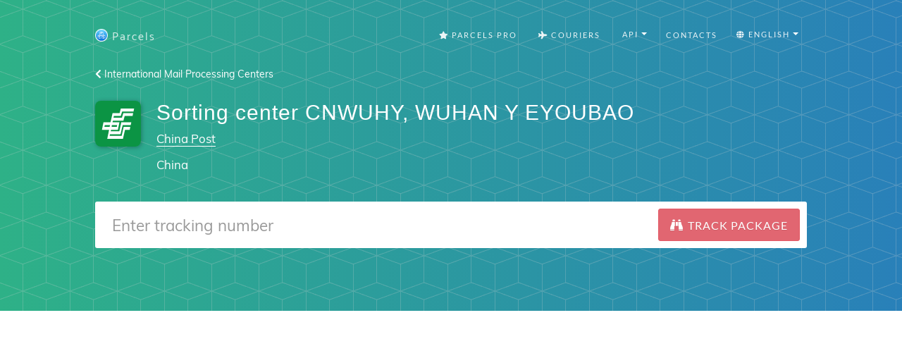

--- FILE ---
content_type: text/html; charset=utf-8
request_url: https://parcelsapp.com/en/mail-centers/CNWUHY
body_size: 8096
content:
<!DOCTYPE html>
<html>
<head>
<title>
Sorting center CNWUHY - China Post

</title>
<meta content='Sorting center CNWUHY, named WUHAN Y EYOUBAO, located in China, and belongs to China Post, China
' name='description'>
<meta content='#519e99' name='theme-color'>
<link crossorigin='true' href='https://www.googletagmanager.com' rel='preconnect'>
<link crossorigin='true' href='https://www.google-analytics.com' rel='preconnect'>
<link href='https://stats.g.doubleclick.net/' rel='preconnect'>
<meta name="csrf-param" content="authenticity_token" />
<meta name="csrf-token" content="mUsjNStz438tPEfAxQh2jfdcEVFUPFhzBFWf8rVmfpVzfgXPHZ6eRr2V20fHmtkg0bRUa4vlyRuqEaAEMc0SJA==" />
<link rel="stylesheet" media="all" href="//dvow0vltefbxy.cloudfront.net/assets/application-11e296fad1e6a52f8d797a4d973849be8d6a78776fe0db1b5761ea0c6e7b51e9.css" data-turbolinks-track="reload" />
<meta content='false' name='uk-visitor'>
<link as='font' crossorigin='' href='//dvow0vltefbxy.cloudfront.net/assets/fa-solid-900-cbbca7d9888b4a9eab7d479756d2924f9b067fd38dab376797029df741f96ee4.woff2' rel='preload' type='font/woff2'>
<link as='font' crossorigin='' href='//dvow0vltefbxy.cloudfront.net/assets/catamaran-v4-latin-ext_tamil_latin-regular-ca22612cb66fcac728953858e53ec17c9be02263be23b000c841f61f94f45ea7.woff2' rel='preload' type='font/woff2'>
<link as='font' crossorigin='' href='//dvow0vltefbxy.cloudfront.net/assets/muli-v11-latin-ext_latin_vietnamese-regular-23ef5be9e250e5079cd34c8156cfaca3e0a604ae0e6e3eae02ac221d196db9b6.woff2' rel='preload' type='font/woff2'>
<!-- Google Consent Mode v2 -->
<script>
  window.dataLayer = window.dataLayer || [];
  function gtag(){dataLayer.push(arguments);}
  
  // Check if user is from UK
  const isUk = document.querySelector('meta[name="uk-visitor"]')?.content === "true";
  
  // Always set consent defaults for UK visitors
  if (isUk) {
    gtag('consent', 'default', {
      ad_storage: 'denied',
      analytics_storage: 'denied', 
      ad_user_data: 'denied',
      ad_personalization: 'denied',
      wait_for_update: 500
    });
  } else {
    // For non-UK visitors, you can set more permissive defaults
    gtag('consent', 'default', {
      ad_storage: 'granted',
      analytics_storage: 'granted',
      ad_user_data: 'granted', 
      ad_personalization: 'granted'
    });
  }

  gtag('js', new Date());
</script>

<!-- Google tag (GA-4) -->
<script async src="https://www.googletagmanager.com/gtag/js?id=G-Z5RCF4F7T8"></script>
<script>
  /* GA-4 config */
  gtag('config','G-Z5RCF4F7T8',{
    anonymize_ip: true,
    page_path: window.location.pathname
  });
</script>

<!-- Consent Status Helper -->
<script>
  // Global helper functions to check consent status
  window.hasAnalyticsConsent = function() {
    const isUk = document.querySelector('meta[name="uk-visitor"]')?.content === "true";
    if (!isUk) return true; // Non-UK visitors have analytics enabled by default
    
    // Check for Google Funding Choices cookies first
    const cookies = document.cookie.split(';');
    if (cookies.some(cookie => cookie.trim().startsWith('FCCDCF=')) || 
        cookies.some(cookie => cookie.trim().startsWith('FCNEC='))) {
      // Google Funding Choices cookies exist, Google Consent Mode should handle the actual consent state
      return true;
    }
    
    // Fallback to our custom localStorage consent
    const status = localStorage.getItem('consent_status');
    return status === 'accepted';
  };
  
  window.hasAdvertisingConsent = function() {
    const isUk = document.querySelector('meta[name="uk-visitor"]')?.content === "true";
    if (!isUk) return true; // Non-UK visitors have advertising enabled by default
    
    // Check for Google Funding Choices cookies first
    const cookies = document.cookie.split(';');
    if (cookies.some(cookie => cookie.trim().startsWith('FCCDCF=')) || 
        cookies.some(cookie => cookie.trim().startsWith('FCNEC='))) {
      // Google Funding Choices cookies exist, Google Consent Mode should handle the actual consent state
      return true;
    }
    
    // Fallback to our custom localStorage consent
    const status = localStorage.getItem('consent_status');
    return status === 'accepted';
  };
  
  // Enhanced analytics tracking that respects consent
  window.trackConsentAwareEvent = function(eventName, parameters = {}) {
    if (window.hasAnalyticsConsent() && typeof gtag !== 'undefined') {
      gtag('event', eventName, parameters);
    }
  };
  
  // Track page views with consent awareness
  window.trackConsentAwarePageView = function(pagePath) {
    if (window.hasAnalyticsConsent() && typeof gtag !== 'undefined') {
      gtag('config', 'G-Z5RCF4F7T8', {
        page_path: pagePath || window.location.pathname,
        anonymize_ip: true
      });
    }
  };
</script>

<!-- Redirect protection - must load before ads -->
<script src='/redirect-protection.js' type='text/javascript'></script>
<!-- Load ad scripts in header for non-UK visitors only -->
<!-- UK visitors get dynamic loading after consent -->



<meta content='width=device-width, initial-scale=1.0' name='viewport'>
<link href='/apple-touch-icon.png' rel='apple-touch-icon' sizes='180x180'>
<link href='/favicon-32x32.png' rel='icon' sizes='32x32' type='image/png'>
<link href='/favicon-16x16.png' rel='icon' sizes='16x16' type='image/png'>
<link href='/manifest.json' rel='manifest'>
<link color='#5bbad5' href='/safari-pinned-tab.svg' rel='mask-icon'>
<meta content='#ffffff' name='theme-color'>
<!-- Open Graph data -->
<meta content='Sorting center CNWUHY - China Post
' property='og:title'>
<meta content='website' property='og:type'>
<meta content='https://parcelsapp.com/en' property='og:url'>
<meta content='//dvow0vltefbxy.cloudfront.net/assets/preview-52ad4cb1957eaac20649577c26f42e11f41385dc6801faa94f5b01e23d27d1e2.jpg' property='og:image'>
<meta content='Sorting center CNWUHY, named WUHAN Y EYOUBAO, located in China, and belongs to China Post, China
' property='og:description'>
<meta content='Parcels' property='og:site_name'>
</head>
<body id='page-top'>
<header class='carrier-header'>
<nav class='navbar navbar-default' id='mainNav'>
<div class='container' itemscope='itemscope' itemtype='https://schema.org/WebSite'>
<meta content='https://parcelsapp.com/'>
<div class='navbar-header'>
<button class='navbar-toggle collapsed' data-target='#bs-example-navbar-collapse-1' data-toggle='collapse' type='button'>
<span class='sr-only'>Switch navigation</span>
<i class='fa fa-bars'></i>
</button>
<a class='navbar-brand page-scroll' href='/'>
<img width="18" height="18" src="//dvow0vltefbxy.cloudfront.net/assets/logo-c151ed396f2a7b7e0b34ba1490740dd9547013b7645c74af377b1dd60cf6aa3b.png" />
<span>Parcels</span>
</a>
</div>
<div class='collapse navbar-collapse' id='bs-example-navbar-collapse-1'>
<ul class='nav navbar-nav navbar-right'>
<li>
<a href="/pro"><i class='fa fa-star'></i>
Parcels Pro
</a></li>
<li>
<a href="//carriers"><i class='fa fa-plane'></i>
Couriers
</a></li>
<li>
<div class='dropdown'>
<button aria-expanded='true' aria-haspopup='true' class='btn btn-default dropdown-toggle' data-toggle='dropdown' id='tools-menu' type='button'>
<span class='flags'>
<i class='fa fa-gear'></i>
API
</span>
<span class='caret'></span>
</button>
<ul aria-labelledby='tools-menu' class='dropdown-menu'>
<li>
<a href="/dashboard">API Dashboard</a>
</li>
<li>
<a href="/api-docs">Documentation</a>
</li>
<li>
<a href="/pricing-api">Pricing</a>
</li>
<li>
<a href="/tracking-widget">Tracking Widget</a>
</li>
</ul>
</div>
</li>
<li>
<a class='page-scroll' href='#tisunov'>Contacts</a>
</li>
<li>
<div class='dropdown'>
<button aria-expanded='true' aria-haspopup='true' class='btn btn-default dropdown-toggle' data-toggle='dropdown' id='languages-menu' type='button'>
<span class='flags'>
<i class='fa fa-globe'></i>
English
</span>
<span class='caret'></span>
</button>
<ul aria-labelledby='languages-menu' class='dropdown-menu'>
<li>
<a href="/en">🇺🇸 English</a>
</li>
<li>
<a href="/de">🇩🇪 Deutsch</a>
</li>
<li>
<a href="/fr">🇫🇷 Français</a>
</li>
<li>
<a href="/it">🇮🇹 Italiano</a>
</li>
<li>
<a href="/es">🇪🇸 Español</a>
</li>
<li>
<a href="/pt">🇵🇹 Português</a>
</li>
<li>
<a href="/sv">🇸🇪 Svenska</a>
</li>
<li>
<a href="/nl">🇳🇱 Nederlandse</a>
</li>
<li>
<a href="/ko">🇰🇷 한국인</a>
</li>
<li>
<a href="/id">🇮🇩 Bahasa Indonesia</a>
</li>
<li>
<a href="/ru">🇷🇺 Русский</a>
</li>
</ul>
</div>
</li>
</ul>
</div>
</div>
</nav>

<div class='container'>
<a href="/mail-centers"><i class='fa fa-chevron-left'></i>
International Mail Processing Centers
</a><div class='postal-service'>
<div class='row'>
<div class='col-md-1 col-sm-3 col-xs-3'>
<img width="65" height="65" src="//dvow0vltefbxy.cloudfront.net/assets/landing/carriers/china-post-2c839e6966a8fc1a5efa387397e910918ae859d980e42b0763a17b7a8c0b005f.svg" />
</div>
<div class='col-md-10 col-sm-9 col-xs-9'>
<h2 class='service-title'>
Sorting center CNWUHY, WUHAN Y EYOUBAO
</h2>
<p class='service-subtitle'>
<a href="/en/carriers/china-post">China Post</a>
</p>
<p class='service-subtitle'>China</p>
</div>
</div>
<div class='row'>
<div class='col-md-12 col-centered'>
<form id='tracking-form' role='search'>
<div class='form-group'>
<div class='input-group input-group-lg'>
<input class='form-control' placeholder='Enter tracking number' type='text' value=''>
<span class='input-group-btn'>
<button class='btn btn-default btn-parcels' type='submit'>
<div class='fa fa-binoculars'></div>
<div class='fa fa-spinner fa-spin'></div>
<span class='hidden-xs'>
Track package
</span>
</button>
</span>
</div>
</div>
</form>
</div>
</div>
<div class='row'>
<div class='col-md-12'>
<div id='recent-ids' style='min-height: 34.3px'>
<v-tag-list :value='tags' @update-value='updateTags'></v-tag-list>
</div>
</div>
</div>

</div>
</div>
</header>
<div class='tracking-bar-container' style='position: relative'>
<div class='tracking-bar'>
<div class='bar'></div>
<div class='bar'></div>
<div class='bar'></div>
</div>
</div>

      <!-- Yandex.RTB R-A-4639366-1 -->
      <div style="min-height: 300px;" id="yandex_rtb_R-A-4639366-1"></div>
      <script>
      window.yaContextCb = window.yaContextCb || [];
      window.yaContextCb.push(()=>{
        Ya.Context.AdvManager.render({
          "blockId": "R-A-4639366-1",
          "renderTo": "yandex_rtb_R-A-4639366-1"
        })
      })
      </script>
    

      <!-- Yandex.RTB R-A-4639366-2 -->
      <div style="min-height: 300px;" id="yandex_rtb_R-A-4639366-2"></div>
      <script>
      window.yaContextCb = window.yaContextCb || [];
      window.yaContextCb.push(()=>{
        Ya.Context.AdvManager.render({
          "blockId": "R-A-4639366-2",
          "renderTo": "yandex_rtb_R-A-4639366-2"
        })
      })
      </script>      
    
<section class='tracking-info empty' id='tracking-info' style='position: relative'>
<div class='container'>
<div class='row parcel-name'>
<div class='col-md-12'>
<a href='#' id='parcel-name'>
Add package title
</a>
</div>
</div>
<div class='row parcel'></div>
</div>
<div class='container' id='select-country' style='display: none;'>
<a class='btn btn-default btn-parcels' data-target='#countryModal' data-toggle='modal' href='#'>Choose country</a>
</div>
<div class='container' id='select-carrier' style='display: none;'>
<h2>Choose carrier</h2>
<div class='row'>
<div class='col-md-4'>
<input class='textfield' id='carriers-search-input' placeholder='Search by name' type='text'>
</div>
</div>
<div class='row'>
<div id='carriers-grid'></div>
</div>
</div>
</section>
<div aria-labelledby='countryModalLabel' class='modal fade' id='countryModal' role='dialog' tabindex='-1'>
<div class='modal-dialog' role='document'>
<div class='modal-content'>
<div class='modal-header'>
<button aria-label='Close' class='close' data-dismiss='modal' type='button'>
<span aria-hidden='true'>×</span>
</button>
<h4 class='modal-title' id='countryModalLabel'>Choose country</h4>
</div>
<div class='modal-body'>
<input id='searchInput' placeholder='Choose country' type='text'>
<div class='grid-container' id='countriesGrid'></div>
</div>
</div>
</div>
</div>

<section class='carrier-info'>
<div class='container'>
<h1>
Sorting center CNWUHY
</h1>
<div class='row'>
<div class='col-md-8'>
<div class='description'>
<img style="border-radius: 3px" src="//dvow0vltefbxy.cloudfront.net/assets/flag-icons/cn-48ce1c2837bb806a6aaf8b7a9878b6d040c0d069a0ffca9a8a49e7a31aa30e7f.svg" />
<p>
Named WUHAN Y EYOUBAO, located in China, and belongs to China Post, China.
Has restrictions: BILATERAL AGREEMENT REQUIRED
</p>
<p>
International mail sorting centers are located around the world and serve as transit points for forwarding between members of the International Postal Union.
</p>
<h2>
All sorting centers of «China Post»:
</h2>
<p>
<ul class='list-unstyled'>
<li style='margin-right: 0.5em; display: inline-block; font-size: 1em;'>
<a href="/en/mail-centers/CNBJSA">CNBJSA</a>
</li>
<li style='margin-right: 0.5em; display: inline-block; font-size: 1em;'>
<a href="/en/mail-centers/CNBJSB">CNBJSB</a>
</li>
<li style='margin-right: 0.5em; display: inline-block; font-size: 1em;'>
<a href="/en/mail-centers/CNBJSC">CNBJSC</a>
</li>
<li style='margin-right: 0.5em; display: inline-block; font-size: 1em;'>
<a href="/en/mail-centers/CNBJSD">CNBJSD</a>
</li>
<li style='margin-right: 0.5em; display: inline-block; font-size: 1em;'>
<a href="/en/mail-centers/CNBJSE">CNBJSE</a>
</li>
<li style='margin-right: 0.5em; display: inline-block; font-size: 1em;'>
<a href="/en/mail-centers/CNBJSF">CNBJSF</a>
</li>
<li style='margin-right: 0.5em; display: inline-block; font-size: 1em;'>
<a href="/en/mail-centers/CNBJSN">CNBJSN</a>
</li>
<li style='margin-right: 0.5em; display: inline-block; font-size: 1em;'>
<a href="/en/mail-centers/CNBJSQ">CNBJSQ</a>
</li>
<li style='margin-right: 0.5em; display: inline-block; font-size: 1em;'>
<a href="/en/mail-centers/CNBJSY">CNBJSY</a>
</li>
<li style='margin-right: 0.5em; display: inline-block; font-size: 1em;'>
<a href="/en/mail-centers/CNBJSZ">CNBJSZ</a>
</li>
<li style='margin-right: 0.5em; display: inline-block; font-size: 1em;'>
<a href="/en/mail-centers/CNCANA">CNCANA</a>
</li>
<li style='margin-right: 0.5em; display: inline-block; font-size: 1em;'>
<a href="/en/mail-centers/CNCANB">CNCANB</a>
</li>
<li style='margin-right: 0.5em; display: inline-block; font-size: 1em;'>
<a href="/en/mail-centers/CNCANC">CNCANC</a>
</li>
<li style='margin-right: 0.5em; display: inline-block; font-size: 1em;'>
<a href="/en/mail-centers/CNCAND">CNCAND</a>
</li>
<li style='margin-right: 0.5em; display: inline-block; font-size: 1em;'>
<a href="/en/mail-centers/CNCANE">CNCANE</a>
</li>
<li style='margin-right: 0.5em; display: inline-block; font-size: 1em;'>
<a href="/en/mail-centers/CNCANF">CNCANF</a>
</li>
<li style='margin-right: 0.5em; display: inline-block; font-size: 1em;'>
<a href="/en/mail-centers/CNCANH">CNCANH</a>
</li>
<li style='margin-right: 0.5em; display: inline-block; font-size: 1em;'>
<a href="/en/mail-centers/CNCANY">CNCANY</a>
</li>
<li style='margin-right: 0.5em; display: inline-block; font-size: 1em;'>
<a href="/en/mail-centers/CNCANZ">CNCANZ</a>
</li>
<li style='margin-right: 0.5em; display: inline-block; font-size: 1em;'>
<a href="/en/mail-centers/CNCGBA">CNCGBA</a>
</li>
<li style='margin-right: 0.5em; display: inline-block; font-size: 1em;'>
<a href="/en/mail-centers/CNCGOA">CNCGOA</a>
</li>
<li style='margin-right: 0.5em; display: inline-block; font-size: 1em;'>
<a href="/en/mail-centers/CNCGOD">CNCGOD</a>
</li>
<li style='margin-right: 0.5em; display: inline-block; font-size: 1em;'>
<a href="/en/mail-centers/CNCGQA">CNCGQA</a>
</li>
<li style='margin-right: 0.5em; display: inline-block; font-size: 1em;'>
<a href="/en/mail-centers/CNCGQD">CNCGQD</a>
</li>
<li style='margin-right: 0.5em; display: inline-block; font-size: 1em;'>
<a href="/en/mail-centers/CNCKGA">CNCKGA</a>
</li>
<li style='margin-right: 0.5em; display: inline-block; font-size: 1em;'>
<a href="/en/mail-centers/CNCKGD">CNCKGD</a>
</li>
<li style='margin-right: 0.5em; display: inline-block; font-size: 1em;'>
<a href="/en/mail-centers/CNCKGE">CNCKGE</a>
</li>
<li style='margin-right: 0.5em; display: inline-block; font-size: 1em;'>
<a href="/en/mail-centers/CNCKGY">CNCKGY</a>
</li>
<li style='margin-right: 0.5em; display: inline-block; font-size: 1em;'>
<a href="/en/mail-centers/CNCKGZ">CNCKGZ</a>
</li>
<li style='margin-right: 0.5em; display: inline-block; font-size: 1em;'>
<a href="/en/mail-centers/CNCSXD">CNCSXD</a>
</li>
<li style='margin-right: 0.5em; display: inline-block; font-size: 1em;'>
<a href="/en/mail-centers/CNCTUA">CNCTUA</a>
</li>
<li style='margin-right: 0.5em; display: inline-block; font-size: 1em;'>
<a href="/en/mail-centers/CNCTUD">CNCTUD</a>
</li>
<li style='margin-right: 0.5em; display: inline-block; font-size: 1em;'>
<a href="/en/mail-centers/CNCTUF">CNCTUF</a>
</li>
<li style='margin-right: 0.5em; display: inline-block; font-size: 1em;'>
<a href="/en/mail-centers/CNCTUY">CNCTUY</a>
</li>
<li style='margin-right: 0.5em; display: inline-block; font-size: 1em;'>
<a href="/en/mail-centers/CNCTUZ">CNCTUZ</a>
</li>
<li style='margin-right: 0.5em; display: inline-block; font-size: 1em;'>
<a href="/en/mail-centers/CNDDGA">CNDDGA</a>
</li>
<li style='margin-right: 0.5em; display: inline-block; font-size: 1em;'>
<a href="/en/mail-centers/CNDDGD">CNDDGD</a>
</li>
<li style='margin-right: 0.5em; display: inline-block; font-size: 1em;'>
<a href="/en/mail-centers/CNDGGA">CNDGGA</a>
</li>
<li style='margin-right: 0.5em; display: inline-block; font-size: 1em;'>
<a href="/en/mail-centers/CNDLCA">CNDLCA</a>
</li>
<li style='margin-right: 0.5em; display: inline-block; font-size: 1em;'>
<a href="/en/mail-centers/CNDLCD">CNDLCD</a>
</li>
<li style='margin-right: 0.5em; display: inline-block; font-size: 1em;'>
<a href="/en/mail-centers/CNDLCY">CNDLCY</a>
</li>
<li style='margin-right: 0.5em; display: inline-block; font-size: 1em;'>
<a href="/en/mail-centers/CNDLCZ">CNDLCZ</a>
</li>
<li style='margin-right: 0.5em; display: inline-block; font-size: 1em;'>
<a href="/en/mail-centers/CNFOCA">CNFOCA</a>
</li>
<li style='margin-right: 0.5em; display: inline-block; font-size: 1em;'>
<a href="/en/mail-centers/CNFOCD">CNFOCD</a>
</li>
<li style='margin-right: 0.5em; display: inline-block; font-size: 1em;'>
<a href="/en/mail-centers/CNFOCH">CNFOCH</a>
</li>
<li style='margin-right: 0.5em; display: inline-block; font-size: 1em;'>
<a href="/en/mail-centers/CNFOCY">CNFOCY</a>
</li>
<li style='margin-right: 0.5em; display: inline-block; font-size: 1em;'>
<a href="/en/mail-centers/CNFOCZ">CNFOCZ</a>
</li>
<li style='margin-right: 0.5em; display: inline-block; font-size: 1em;'>
<a href="/en/mail-centers/CNFOUF">CNFOUF</a>
</li>
<li style='margin-right: 0.5em; display: inline-block; font-size: 1em;'>
<a href="/en/mail-centers/CNHAKA">CNHAKA</a>
</li>
<li style='margin-right: 0.5em; display: inline-block; font-size: 1em;'>
<a href="/en/mail-centers/CNHAKD">CNHAKD</a>
</li>
<li style='margin-right: 0.5em; display: inline-block; font-size: 1em;'>
<a href="/en/mail-centers/CNHEKA">CNHEKA</a>
</li>
<li style='margin-right: 0.5em; display: inline-block; font-size: 1em;'>
<a href="/en/mail-centers/CNHETA">CNHETA</a>
</li>
<li style='margin-right: 0.5em; display: inline-block; font-size: 1em;'>
<a href="/en/mail-centers/CNHETD">CNHETD</a>
</li>
<li style='margin-right: 0.5em; display: inline-block; font-size: 1em;'>
<a href="/en/mail-centers/CNHFEA">CNHFEA</a>
</li>
<li style='margin-right: 0.5em; display: inline-block; font-size: 1em;'>
<a href="/en/mail-centers/CNHFED">CNHFED</a>
</li>
<li style='margin-right: 0.5em; display: inline-block; font-size: 1em;'>
<a href="/en/mail-centers/CNHGHA">CNHGHA</a>
</li>
<li style='margin-right: 0.5em; display: inline-block; font-size: 1em;'>
<a href="/en/mail-centers/CNHGHD">CNHGHD</a>
</li>
<li style='margin-right: 0.5em; display: inline-block; font-size: 1em;'>
<a href="/en/mail-centers/CNHGHF">CNHGHF</a>
</li>
<li style='margin-right: 0.5em; display: inline-block; font-size: 1em;'>
<a href="/en/mail-centers/CNHGHN">CNHGHN</a>
</li>
<li style='margin-right: 0.5em; display: inline-block; font-size: 1em;'>
<a href="/en/mail-centers/CNHGHY">CNHGHY</a>
</li>
<li style='margin-right: 0.5em; display: inline-block; font-size: 1em;'>
<a href="/en/mail-centers/CNHGHZ">CNHGHZ</a>
</li>
<li style='margin-right: 0.5em; display: inline-block; font-size: 1em;'>
<a href="/en/mail-centers/CNHKGF">CNHKGF</a>
</li>
<li style='margin-right: 0.5em; display: inline-block; font-size: 1em;'>
<a href="/en/mail-centers/CNHKGZ">CNHKGZ</a>
</li>
<li style='margin-right: 0.5em; display: inline-block; font-size: 1em;'>
<a href="/en/mail-centers/CNHKMA">CNHKMA</a>
</li>
<li style='margin-right: 0.5em; display: inline-block; font-size: 1em;'>
<a href="/en/mail-centers/CNHRBA">CNHRBA</a>
</li>
<li style='margin-right: 0.5em; display: inline-block; font-size: 1em;'>
<a href="/en/mail-centers/CNHRBD">CNHRBD</a>
</li>
<li style='margin-right: 0.5em; display: inline-block; font-size: 1em;'>
<a href="/en/mail-centers/CNHRBL">CNHRBL</a>
</li>
<li style='margin-right: 0.5em; display: inline-block; font-size: 1em;'>
<a href="/en/mail-centers/CNHUCA">CNHUCA</a>
</li>
<li style='margin-right: 0.5em; display: inline-block; font-size: 1em;'>
<a href="/en/mail-centers/CNJMND">CNJMND</a>
</li>
<li style='margin-right: 0.5em; display: inline-block; font-size: 1em;'>
<a href="/en/mail-centers/CNKHGA">CNKHGA</a>
</li>
<li style='margin-right: 0.5em; display: inline-block; font-size: 1em;'>
<a href="/en/mail-centers/CNKHNA">CNKHNA</a>
</li>
<li style='margin-right: 0.5em; display: inline-block; font-size: 1em;'>
<a href="/en/mail-centers/CNKHND">CNKHND</a>
</li>
<li style='margin-right: 0.5em; display: inline-block; font-size: 1em;'>
<a href="/en/mail-centers/CNKMGA">CNKMGA</a>
</li>
<li style='margin-right: 0.5em; display: inline-block; font-size: 1em;'>
<a href="/en/mail-centers/CNKMGD">CNKMGD</a>
</li>
<li style='margin-right: 0.5em; display: inline-block; font-size: 1em;'>
<a href="/en/mail-centers/CNKMGZ">CNKMGZ</a>
</li>
<li style='margin-right: 0.5em; display: inline-block; font-size: 1em;'>
<a href="/en/mail-centers/CNKNCA">CNKNCA</a>
</li>
<li style='margin-right: 0.5em; display: inline-block; font-size: 1em;'>
<a href="/en/mail-centers/CNLXAA">CNLXAA</a>
</li>
<li style='margin-right: 0.5em; display: inline-block; font-size: 1em;'>
<a href="/en/mail-centers/CNMHNA">CNMHNA</a>
</li>
<li style='margin-right: 0.5em; display: inline-block; font-size: 1em;'>
<a href="/en/mail-centers/CNMLXA">CNMLXA</a>
</li>
<li style='margin-right: 0.5em; display: inline-block; font-size: 1em;'>
<a href="/en/mail-centers/CNNGBA">CNNGBA</a>
</li>
<li style='margin-right: 0.5em; display: inline-block; font-size: 1em;'>
<a href="/en/mail-centers/CNNGBD">CNNGBD</a>
</li>
<li style='margin-right: 0.5em; display: inline-block; font-size: 1em;'>
<a href="/en/mail-centers/CNNKGA">CNNKGA</a>
</li>
<li style='margin-right: 0.5em; display: inline-block; font-size: 1em;'>
<a href="/en/mail-centers/CNNKGD">CNNKGD</a>
</li>
<li style='margin-right: 0.5em; display: inline-block; font-size: 1em;'>
<a href="/en/mail-centers/CNNKGN">CNNKGN</a>
</li>
<li style='margin-right: 0.5em; display: inline-block; font-size: 1em;'>
<a href="/en/mail-centers/CNNKGY">CNNKGY</a>
</li>
<li style='margin-right: 0.5em; display: inline-block; font-size: 1em;'>
<a href="/en/mail-centers/CNNNGA">CNNNGA</a>
</li>
<li style='margin-right: 0.5em; display: inline-block; font-size: 1em;'>
<a href="/en/mail-centers/CNNNGD">CNNNGD</a>
</li>
<li style='margin-right: 0.5em; display: inline-block; font-size: 1em;'>
<a href="/en/mail-centers/CNNNGH">CNNNGH</a>
</li>
<li style='margin-right: 0.5em; display: inline-block; font-size: 1em;'>
<a href="/en/mail-centers/CNNNGZ">CNNNGZ</a>
</li>
<li style='margin-right: 0.5em; display: inline-block; font-size: 1em;'>
<a href="/en/mail-centers/CNPINA">CNPINA</a>
</li>
<li style='margin-right: 0.5em; display: inline-block; font-size: 1em;'>
<a href="/en/mail-centers/CNRLCA">CNRLCA</a>
</li>
<li style='margin-right: 0.5em; display: inline-block; font-size: 1em;'>
<a href="/en/mail-centers/CNSFEA">CNSFEA</a>
</li>
<li style='margin-right: 0.5em; display: inline-block; font-size: 1em;'>
<a href="/en/mail-centers/CNSHAA">CNSHAA</a>
</li>
<li style='margin-right: 0.5em; display: inline-block; font-size: 1em;'>
<a href="/en/mail-centers/CNSHAB">CNSHAB</a>
</li>
<li style='margin-right: 0.5em; display: inline-block; font-size: 1em;'>
<a href="/en/mail-centers/CNSHAC">CNSHAC</a>
</li>
<li style='margin-right: 0.5em; display: inline-block; font-size: 1em;'>
<a href="/en/mail-centers/CNSHAD">CNSHAD</a>
</li>
<li style='margin-right: 0.5em; display: inline-block; font-size: 1em;'>
<a href="/en/mail-centers/CNSHAE">CNSHAE</a>
</li>
<li style='margin-right: 0.5em; display: inline-block; font-size: 1em;'>
<a href="/en/mail-centers/CNSHAF">CNSHAF</a>
</li>
<li style='margin-right: 0.5em; display: inline-block; font-size: 1em;'>
<a href="/en/mail-centers/CNSHAN">CNSHAN</a>
</li>
<li style='margin-right: 0.5em; display: inline-block; font-size: 1em;'>
<a href="/en/mail-centers/CNSHAQ">CNSHAQ</a>
</li>
<li style='margin-right: 0.5em; display: inline-block; font-size: 1em;'>
<a href="/en/mail-centers/CNSHAU">CNSHAU</a>
</li>
<li style='margin-right: 0.5em; display: inline-block; font-size: 1em;'>
<a href="/en/mail-centers/CNSHAY">CNSHAY</a>
</li>
<li style='margin-right: 0.5em; display: inline-block; font-size: 1em;'>
<a href="/en/mail-centers/CNSHAZ">CNSHAZ</a>
</li>
<li style='margin-right: 0.5em; display: inline-block; font-size: 1em;'>
<a href="/en/mail-centers/CNSHEA">CNSHEA</a>
</li>
<li style='margin-right: 0.5em; display: inline-block; font-size: 1em;'>
<a href="/en/mail-centers/CNSHED">CNSHED</a>
</li>
<li style='margin-right: 0.5em; display: inline-block; font-size: 1em;'>
<a href="/en/mail-centers/CNSHEF">CNSHEF</a>
</li>
<li style='margin-right: 0.5em; display: inline-block; font-size: 1em;'>
<a href="/en/mail-centers/CNSHEY">CNSHEY</a>
</li>
<li style='margin-right: 0.5em; display: inline-block; font-size: 1em;'>
<a href="/en/mail-centers/CNSIAA">CNSIAA</a>
</li>
<li style='margin-right: 0.5em; display: inline-block; font-size: 1em;'>
<a href="/en/mail-centers/CNSIAD">CNSIAD</a>
</li>
<li style='margin-right: 0.5em; display: inline-block; font-size: 1em;'>
<a href="/en/mail-centers/CNSWAA">CNSWAA</a>
</li>
<li style='margin-right: 0.5em; display: inline-block; font-size: 1em;'>
<a href="/en/mail-centers/CNSWAD">CNSWAD</a>
</li>
<li style='margin-right: 0.5em; display: inline-block; font-size: 1em;'>
<a href="/en/mail-centers/CNSWAY">CNSWAY</a>
</li>
<li style='margin-right: 0.5em; display: inline-block; font-size: 1em;'>
<a href="/en/mail-centers/CNSWAZ">CNSWAZ</a>
</li>
<li style='margin-right: 0.5em; display: inline-block; font-size: 1em;'>
<a href="/en/mail-centers/CNSZHA">CNSZHA</a>
</li>
<li style='margin-right: 0.5em; display: inline-block; font-size: 1em;'>
<a href="/en/mail-centers/CNSZHD">CNSZHD</a>
</li>
<li style='margin-right: 0.5em; display: inline-block; font-size: 1em;'>
<a href="/en/mail-centers/CNSZHF">CNSZHF</a>
</li>
<li style='margin-right: 0.5em; display: inline-block; font-size: 1em;'>
<a href="/en/mail-centers/CNSZHN">CNSZHN</a>
</li>
<li style='margin-right: 0.5em; display: inline-block; font-size: 1em;'>
<a href="/en/mail-centers/CNSZHY">CNSZHY</a>
</li>
<li style='margin-right: 0.5em; display: inline-block; font-size: 1em;'>
<a href="/en/mail-centers/CNSZHZ">CNSZHZ</a>
</li>
<li style='margin-right: 0.5em; display: inline-block; font-size: 1em;'>
<a href="/en/mail-centers/CNSZXA">CNSZXA</a>
</li>
<li style='margin-right: 0.5em; display: inline-block; font-size: 1em;'>
<a href="/en/mail-centers/CNSZXD">CNSZXD</a>
</li>
<li style='margin-right: 0.5em; display: inline-block; font-size: 1em;'>
<a href="/en/mail-centers/CNSZXE">CNSZXE</a>
</li>
<li style='margin-right: 0.5em; display: inline-block; font-size: 1em;'>
<a href="/en/mail-centers/CNSZXF">CNSZXF</a>
</li>
<li style='margin-right: 0.5em; display: inline-block; font-size: 1em;'>
<a href="/en/mail-centers/CNSZXY">CNSZXY</a>
</li>
<li style='margin-right: 0.5em; display: inline-block; font-size: 1em;'>
<a href="/en/mail-centers/CNSZXZ">CNSZXZ</a>
</li>
<li style='margin-right: 0.5em; display: inline-block; font-size: 1em;'>
<a href="/en/mail-centers/CNTAOA">CNTAOA</a>
</li>
<li style='margin-right: 0.5em; display: inline-block; font-size: 1em;'>
<a href="/en/mail-centers/CNTAOD">CNTAOD</a>
</li>
<li style='margin-right: 0.5em; display: inline-block; font-size: 1em;'>
<a href="/en/mail-centers/CNTAOY">CNTAOY</a>
</li>
<li style='margin-right: 0.5em; display: inline-block; font-size: 1em;'>
<a href="/en/mail-centers/CNTAOZ">CNTAOZ</a>
</li>
<li style='margin-right: 0.5em; display: inline-block; font-size: 1em;'>
<a href="/en/mail-centers/CNTMEA">CNTMEA</a>
</li>
<li style='margin-right: 0.5em; display: inline-block; font-size: 1em;'>
<a href="/en/mail-centers/CNTNAA">CNTNAA</a>
</li>
<li style='margin-right: 0.5em; display: inline-block; font-size: 1em;'>
<a href="/en/mail-centers/CNTNAD">CNTNAD</a>
</li>
<li style='margin-right: 0.5em; display: inline-block; font-size: 1em;'>
<a href="/en/mail-centers/CNTSNA">CNTSNA</a>
</li>
<li style='margin-right: 0.5em; display: inline-block; font-size: 1em;'>
<a href="/en/mail-centers/CNTSND">CNTSND</a>
</li>
<li style='margin-right: 0.5em; display: inline-block; font-size: 1em;'>
<a href="/en/mail-centers/CNTSNE">CNTSNE</a>
</li>
<li style='margin-right: 0.5em; display: inline-block; font-size: 1em;'>
<a href="/en/mail-centers/CNTSNY">CNTSNY</a>
</li>
<li style='margin-right: 0.5em; display: inline-block; font-size: 1em;'>
<a href="/en/mail-centers/CNTSNZ">CNTSNZ</a>
</li>
<li style='margin-right: 0.5em; display: inline-block; font-size: 1em;'>
<a href="/en/mail-centers/CNURCA">CNURCA</a>
</li>
<li style='margin-right: 0.5em; display: inline-block; font-size: 1em;'>
<a href="/en/mail-centers/CNURCB">CNURCB</a>
</li>
<li style='margin-right: 0.5em; display: inline-block; font-size: 1em;'>
<a href="/en/mail-centers/CNURCC">CNURCC</a>
</li>
<li style='margin-right: 0.5em; display: inline-block; font-size: 1em;'>
<a href="/en/mail-centers/CNURCD">CNURCD</a>
</li>
<li style='margin-right: 0.5em; display: inline-block; font-size: 1em;'>
<a href="/en/mail-centers/CNWEHD">CNWEHD</a>
</li>
<li style='margin-right: 0.5em; display: inline-block; font-size: 1em;'>
<a href="/en/mail-centers/CNWEIA">CNWEIA</a>
</li>
<li style='margin-right: 0.5em; display: inline-block; font-size: 1em;'>
<a href="/en/mail-centers/CNWNZA">CNWNZA</a>
</li>
<li style='margin-right: 0.5em; display: inline-block; font-size: 1em;'>
<a href="/en/mail-centers/CNWNZD">CNWNZD</a>
</li>
<li style='margin-right: 0.5em; display: inline-block; font-size: 1em;'>
<a href="/en/mail-centers/CNWNZY">CNWNZY</a>
</li>
<li style='margin-right: 0.5em; display: inline-block; font-size: 1em;'>
<a href="/en/mail-centers/CNWUHA">CNWUHA</a>
</li>
<li style='margin-right: 0.5em; display: inline-block; font-size: 1em;'>
<a href="/en/mail-centers/CNWUHD">CNWUHD</a>
</li>
<li style='margin-right: 0.5em; display: inline-block; font-size: 1em;'>
<a href="/en/mail-centers/CNWUHE">CNWUHE</a>
</li>
<li style='margin-right: 0.5em; display: inline-block; font-size: 1em;'>
<strong>CNWUHY</strong>
</li>
<li style='margin-right: 0.5em; display: inline-block; font-size: 1em;'>
<a href="/en/mail-centers/CNXMNA">CNXMNA</a>
</li>
<li style='margin-right: 0.5em; display: inline-block; font-size: 1em;'>
<a href="/en/mail-centers/CNXMND">CNXMND</a>
</li>
<li style='margin-right: 0.5em; display: inline-block; font-size: 1em;'>
<a href="/en/mail-centers/CNXMNF">CNXMNF</a>
</li>
<li style='margin-right: 0.5em; display: inline-block; font-size: 1em;'>
<a href="/en/mail-centers/CNXMNH">CNXMNH</a>
</li>
<li style='margin-right: 0.5em; display: inline-block; font-size: 1em;'>
<a href="/en/mail-centers/CNXMNY">CNXMNY</a>
</li>
<li style='margin-right: 0.5em; display: inline-block; font-size: 1em;'>
<a href="/en/mail-centers/CNXMNZ">CNXMNZ</a>
</li>
<li style='margin-right: 0.5em; display: inline-block; font-size: 1em;'>
<a href="/en/mail-centers/CNYDZA">CNYDZA</a>
</li>
<li style='margin-right: 0.5em; display: inline-block; font-size: 1em;'>
<a href="/en/mail-centers/CNYINA">CNYINA</a>
</li>
<li style='margin-right: 0.5em; display: inline-block; font-size: 1em;'>
<a href="/en/mail-centers/CNYIWA">CNYIWA</a>
</li>
<li style='margin-right: 0.5em; display: inline-block; font-size: 1em;'>
<a href="/en/mail-centers/CNYIWD">CNYIWD</a>
</li>
<li style='margin-right: 0.5em; display: inline-block; font-size: 1em;'>
<a href="/en/mail-centers/CNYNJA">CNYNJA</a>
</li>
<li style='margin-right: 0.5em; display: inline-block; font-size: 1em;'>
<a href="/en/mail-centers/CNYNJD">CNYNJD</a>
</li>
<li style='margin-right: 0.5em; display: inline-block; font-size: 1em;'>
<a href="/en/mail-centers/CNYNTA">CNYNTA</a>
</li>
<li style='margin-right: 0.5em; display: inline-block; font-size: 1em;'>
<a href="/en/mail-centers/CNYNTD">CNYNTD</a>
</li>
<li style='margin-right: 0.5em; display: inline-block; font-size: 1em;'>
<a href="/en/mail-centers/CNZUHA">CNZUHA</a>
</li>
<li style='margin-right: 0.5em; display: inline-block; font-size: 1em;'>
<a href="/en/mail-centers/CNZUHD">CNZUHD</a>
</li>
<li style='margin-right: 0.5em; display: inline-block; font-size: 1em;'>
<a href="/en/mail-centers/CNZUHY">CNZUHY</a>
</li>
<li style='margin-right: 0.5em; display: inline-block; font-size: 1em;'>
<a href="/en/mail-centers/CNZUHZ">CNZUHZ</a>
</li>
</ul>
</p>
</div>
</div>
<div class='col-md-4'>

      <!-- Yandex.RTB R-A-4639366-4 -->
      <div id="yandex_rtb_R-A-4639366-4"></div>
      <script>
      window.yaContextCb = window.yaContextCb || [];
      window.yaContextCb.push(()=>{
        Ya.Context.AdvManager.render({
          "blockId": "R-A-4639366-4",
          "renderTo": "yandex_rtb_R-A-4639366-4"
        })
      })
      </script>
    
<div class='app-promo'>
<a target="_blank" alt="" href="https://itunes.apple.com/en/app/id1229071393?mt=8"><img class="img-responsive" src="//dvow0vltefbxy.cloudfront.net/assets/carriers/en/app-promo-39ff8ed682d76411561967426ece6296201094ece2424e76b4b599afd97170ec.jpg" />
</a><a class='btn btn-default btn-parcels' href='https://itunes.apple.com/en/app/id1229071393?mt=8' target='_blank'>
<span>Download</span>
</a>
</div>
</div>
</div>
<div class='app-store-badges'>
<div class='row'>
<div class='col-md-12'>
<p>Download Parcels app for <a href="https://itunes.apple.com/app/id1229071393?mt=8">iPhone</a> or <a href="https://play.google.com/store/apps/details?id=com.brightstripe.parcels&amp;referrer=utm_source%3Dparcelsapp%26utm_medium%3Dcarrier-page&amp;hl=en">Android</a> to always know where your packages are, and get Push notifications when package tracking changes.</p>
</div>
</div>
<div class='row'>
<div class='col-md-2 col-md-offset-4 col-sm-3 col-sm-offset-3 col-xs-4 col-xs-offset-2'>
<a class='badge-link' href='https://itunes.apple.com/app/id1229071393?mt=8' onclick='trackOutboundLink(https://itunes.apple.com/app/id1229071393&#39;); return false;' target='_blank'>
<img class="img-responsive" src="//dvow0vltefbxy.cloudfront.net/assets/landing/en/app-store-badge-b2ac94b55f5410063d2d2e149ab0817bfaafabf0d671742151fbe63157f55d93.svg" />
</a>
</div>
<div class='col-md-2 col-sm-3 col-xs-4 zero-left-padding'>
<a class='badge-link' href='https://play.google.com/store/apps/details?id=com.brightstripe.parcels&amp;referrer=utm_source%3Dparcelsapp%26utm_medium%3Dcarrier-page&amp;hl=en' onclick='trackOutboundLink(&#39;https://play.google.com/store/apps/details?id=com.brightstripe.parcels&amp;hl=en&#39;); return false;' target='_blank'>
<img class="img-responsive" src="//dvow0vltefbxy.cloudfront.net/assets/landing/en/google-play-badge-0845a6f89d905bb4202350ec7ce73025885430a43df84c82f6855472aa328853.svg" />
</a>
</div>
</div>
</div>
</div>
</section>
<a class="scroll-up" href="#"><i class='fa fa-chevron-up'></i>
Up
</a>

<script>
  window.polyglotPhrases = {"tracking.tracking_id":"Tracking number","tracking.add_title":"Add package title","tracking.correct_id":"Corrected tracking number","tracking.origin":"Origin","tracking.destination":"Destination","tracking.checkedCountry":"Tracked with","tracking.weight":"Weight","tracking.sender":"Sender","tracking.recipient":"Recipient","tracking.from":"From","tracking.to":"To","tracking.next_tracking_ids":"Next tracking numbers","tracking.services":"Tracked with couriers","tracking.detected":"Found in","tracking.days_transit":"Days in transit","tracking.delivered_by":"Estimated delivery","tracking.tracking_link":"Tracking link","tracking.tracking_link_cta":"Bookmark this page to track parcels faster!","tracking.try_again":"Try again","tracking.add_carrier":"Add carrier","tracking.error.no_data":"No information about your package.","tracking.error.no_data_country":"No information about your package. We've checked all relevant couriers for «%{country}». If the country is not correct, please select the destination country below.","tracking.error.down":"Carrier's website is down, try again later","tracking.error.reload":"Please reload the page, to be able to track your package","tracking.error.busy":"Carrier's website is busy, try again later","tracking.error.parser":"Error while reading tracking information from carrier's website","tracking.error.captcha":"Carrier website has forbidden automated tracking, so information could not be downloaded","tracking.error.invalid_tracking_number":"You have entered invalid tracking number. Please carefully check that tracking number is correct.","tracking.error.no_tracker":"Could not detect carrier for your tracking number. Send me the tracking number and courier name and I will add support for it.","tracking.error.maintenance":"Carrier website is doing maintenance work, try updating later","tracking.error.default":"Information has not been found yet, please try to check again in a couple of minutes.","eta.title":"Estimated date of arrival at the post office","eta.disclaimer":"The forecast is not 100% certain, and is based on %{parcels} packages delivered in the last 60 days","eta.today":"Today, %{date}","eta.remaining_days_single":"about %{days} days remaining","eta.remaining_days_range":"%{daysMin} - %{daysMax} days remaining","share.tracking":"Tracking","share.whatsapp":"Share to WhatsApp","share.viber":"Share to Viber","share.telegram":"Share to Telegram","share.messenger":"Share to Messenger","tracking.external":"Track with official websites","tracking.track_package":"Track package","tracking.search":"Search by name","tracking.select_carrier":"Choose carrier","tracking.select_country":"Choose country","tracking.faq.why_not_tracking":"Why is my parcel not tracking?","tracking.faq.why_not_tracking_url":"/en/faq/why-is-my-parcel-not-tracking","tracking.faq.stuck_in_transit":"Is my package stuck in transit?","tracking.faq.stuck_in_transit_url":"/en/faq/why-is-my-parcel-stuck-in-transit","tracking.faq.stuck_in_customs":"Is my package stuck in customs?","tracking.faq.stuck_in_customs_url":"/en/faq/my-package-stuck-in-customs"};
  window.I18NLocale = "en"
</script>
<script src="https://polyfill-fastly.io/v3/polyfill.min.js?features=Promise,Array.prototype.forEach,Array.prototype.map,Array.isArray,Object.defineProperty|gated&amp;unknown=polyfill"></script>
<script src="//dvow0vltefbxy.cloudfront.net/assets/application-de2ac179e66b4a764e251abf39b02442ea15788e1190718f10e60251bfa0fe1a.js"></script>
<script src="//dvow0vltefbxy.cloudfront.net/packs/js/application-456d3cad141a67c790f8.js"></script>
<link rel="stylesheet" media="all" href="//dvow0vltefbxy.cloudfront.net/packs/css/recent-tracking-4876f773.css" />
<script src="//dvow0vltefbxy.cloudfront.net/packs/js/recent-tracking-b9c47e442a8eeb4fe8ca.js" defer="defer"></script>
<link as='style' href='//dvow0vltefbxy.cloudfront.net/assets/courier-icons-757689aef4b402c5c850f25f617f5da0fddd44593b8d04b28f218b31276cf3a4.css' onload='this.onload=null;this.rel=&#39;stylesheet&#39;' rel='preload'>
<noscript>
<link href='//dvow0vltefbxy.cloudfront.net/assets/courier-icons-757689aef4b402c5c850f25f617f5da0fddd44593b8d04b28f218b31276cf3a4.css' rel='stylesheet'>
</noscript>
<link as='style' href='//dvow0vltefbxy.cloudfront.net/assets/flag-icons-3d5ee9db49d167a64e58ccf7da58c9d74de978e4d4396e6abf5c27bf002256f3.css' onload='this.onload=null;this.rel=&#39;stylesheet&#39;' rel='preload'>
<noscript>
<link href='//dvow0vltefbxy.cloudfront.net/assets/flag-icons-3d5ee9db49d167a64e58ccf7da58c9d74de978e4d4396e6abf5c27bf002256f3.css' rel='stylesheet'>
</noscript>
<script defer='' src='/ads.js' type='text/javascript'></script>
<script>
    window.addEventListener('DOMContentLoaded', function() {
        if (!document.getElementById('vaPhxOlNwXMF')){
            if ('yaCounter47386579' in window) {
              yaCounter47386579.reachGoal('NaughtyBoy');
              window.bard = true;
            }
            else
                window.bard = false;
        }            
    });
</script>
</body>
</html>


--- FILE ---
content_type: text/css
request_url: https://dvow0vltefbxy.cloudfront.net/assets/courier-icons-757689aef4b402c5c850f25f617f5da0fddd44593b8d04b28f218b31276cf3a4.css
body_size: 77243
content:
.courier-icon{background-size:contain;background-position:50%;background-repeat:no-repeat;position:relative;display:inline-block;width:1em;line-height:1em;height:1em}.courier-icon-russian-post{background-image:url(//dvow0vltefbxy.cloudfront.net/assets/landing/carriers/russian-post-bc5ceb62932646b61fc1724ae1280fca194feeaf470f89de876056531ecf9150.svg)}.courier-icon-ems-russian-post{background-image:url(//dvow0vltefbxy.cloudfront.net/assets/landing/carriers/ems-russia-e42f2e7033f4e351b24e292101853a0503b193e5dffb50d8b6036c1336fb0c47.svg)}.courier-icon-yanwen{background-image:url(//dvow0vltefbxy.cloudfront.net/assets/landing/carriers/yanwen-68c24818c6f6154da2512ad8c5e7a65e807515b77bd20181bb7b1fa9dce174dc.svg)}.courier-icon-china-post{background-image:url(//dvow0vltefbxy.cloudfront.net/assets/landing/carriers/china-post-2c839e6966a8fc1a5efa387397e910918ae859d980e42b0763a17b7a8c0b005f.svg)}.courier-icon-china-post-ems{background-image:url(//dvow0vltefbxy.cloudfront.net/assets/landing/carriers/china-ems-bde129d054b39c1c28483ca6bb88e16742f4d6b3d2cedaf7fb2af5f201471fd5.svg)}.courier-icon-one-world-express{background-image:url(//dvow0vltefbxy.cloudfront.net/assets/landing/carriers/oneworldexpress-6860a107de07e3c87cf6d7ccda0021911c21e08d07246220882caeb8d1f02fe9.svg)}.courier-icon-one-world-courier-au{background-image:url(//dvow0vltefbxy.cloudfront.net/assets/landing/carriers/one-world-courier-au-07ab4a03d1eb0d6151744fa04773fd4d75da399274a269cae561a0b6858e5f51.png)}.courier-icon-one-world-express-uk{background-image:url(//dvow0vltefbxy.cloudfront.net/assets/landing/carriers/oneworldexpress-6860a107de07e3c87cf6d7ccda0021911c21e08d07246220882caeb8d1f02fe9.svg)}.courier-icon-pos-malaysia{background-image:url(//dvow0vltefbxy.cloudfront.net/assets/landing/carriers/malaysia-post-c560777099eaee85b8b70876660aaec906d2c34b3d95a7be54835c7578202b68.svg)}.courier-icon-pos-laju{background-image:url(//dvow0vltefbxy.cloudfront.net/assets/landing/carriers/malaysia-post-c560777099eaee85b8b70876660aaec906d2c34b3d95a7be54835c7578202b68.svg)}.courier-icon-posti-finland{background-image:url(//dvow0vltefbxy.cloudfront.net/assets/landing/carriers/posti-66b2b86332c116e58694220f3835e0ff595bc27dacd69237016ef669cb4aa267.svg)}.courier-icon-itella{background-image:url(//dvow0vltefbxy.cloudfront.net/assets/landing/carriers/itella-b7cae4b9c50579ad0d111bd6453df901a4bc82c7f71b4f356fe92d79ddb48e1c.png)}.courier-icon-pickpoint{background-image:url(//dvow0vltefbxy.cloudfront.net/assets/landing/carriers/pickpoint-3f38b31576f4754583d96280bd499bbb5feadb21c70c743bbfc131964b5a9936.svg)}.courier-icon-cnz-express{background-image:url(//dvow0vltefbxy.cloudfront.net/images/landing/carriers/cnz-express.png)}.courier-icon-wedo-express{background-image:url(//dvow0vltefbxy.cloudfront.net/images/landing/carriers/wedo-express.svg)}.courier-icon-kazpost{background-image:url(//dvow0vltefbxy.cloudfront.net/assets/landing/carriers/kazpost-a61ab2a5925825d11c57f0b4fb02109343492efb932d8d7ceae9331745d1fef7.svg)}.courier-icon-ukrposhta{background-image:url(//dvow0vltefbxy.cloudfront.net/assets/landing/carriers/ukrposhta-215dadf643b0c0a30a1cd901853db0df00316232068513914a043140d4c3f7b5.svg)}.courier-icon-belarus-post{background-image:url(//dvow0vltefbxy.cloudfront.net/assets/landing/carriers/smooth-109dd62190e19fb7079202e7dbaa9cdd5163fdc09eeafbd191bb4c4ad9590fef.svg)}.courier-icon-4px{background-image:url(//dvow0vltefbxy.cloudfront.net/assets/landing/carriers/4px-9bede90624851ed107c8c9c95eac1abc5d99a065129b6cadeaa0a12137011eed.svg)}.courier-icon-uzbekistan-post{background-image:url(//dvow0vltefbxy.cloudfront.net/assets/landing/carriers/uzbekistan-post-6f5516710e6ba4470233f36e5e8d880ba991824a943bd38e2ce7020972507c59.png)}.courier-icon-dhl-express{background-image:url(//dvow0vltefbxy.cloudfront.net/assets/landing/carriers/dhl-express-f4c16e7b3dfee1b98e404ef2904f60984486d76c5c77325329a7cd39f4326229.svg)}.courier-icon-dhl-supply-chain{background-image:url(//dvow0vltefbxy.cloudfront.net/assets/landing/carriers/dhl-supply-chain-f4c16e7b3dfee1b98e404ef2904f60984486d76c5c77325329a7cd39f4326229.svg)}.courier-icon-dhl-mysupply-chain{background-image:url(//dvow0vltefbxy.cloudfront.net/assets/landing/carriers/dhl-supply-chain-f4c16e7b3dfee1b98e404ef2904f60984486d76c5c77325329a7cd39f4326229.svg)}.courier-icon-dhl{background-image:url(//dvow0vltefbxy.cloudfront.net/assets/landing/carriers/dhl-express-f4c16e7b3dfee1b98e404ef2904f60984486d76c5c77325329a7cd39f4326229.svg)}.courier-icon-dhl-nl{background-image:url(//dvow0vltefbxy.cloudfront.net/assets/landing/carriers/dhl-nl-f4c16e7b3dfee1b98e404ef2904f60984486d76c5c77325329a7cd39f4326229.svg)}.courier-icon-dhl-nl-private{background-image:url(//dvow0vltefbxy.cloudfront.net/assets/landing/carriers/dhl-nl-f4c16e7b3dfee1b98e404ef2904f60984486d76c5c77325329a7cd39f4326229.svg)}.courier-icon-dhl-parcel-es{background-image:url(//dvow0vltefbxy.cloudfront.net/assets/landing/carriers/dhl-es-f4c16e7b3dfee1b98e404ef2904f60984486d76c5c77325329a7cd39f4326229.svg)}.courier-icon-dhl-parcel-sk{background-image:url(//dvow0vltefbxy.cloudfront.net/assets/landing/carriers/dhl-sk-f4c16e7b3dfee1b98e404ef2904f60984486d76c5c77325329a7cd39f4326229.svg)}.courier-icon-dhl-parcel-pl{background-image:url(//dvow0vltefbxy.cloudfront.net/assets/landing/carriers/dhl-poland-f4c16e7b3dfee1b98e404ef2904f60984486d76c5c77325329a7cd39f4326229.svg)}.courier-icon-dhl-freight-active-tracing{background-image:url(//dvow0vltefbxy.cloudfront.net/assets/landing/carriers/dhl-active-tracing-f4c16e7b3dfee1b98e404ef2904f60984486d76c5c77325329a7cd39f4326229.svg)}.courier-icon-dhl-global-forwarding{background-image:url(//dvow0vltefbxy.cloudfront.net/assets/landing/carriers/dhl-global-forwarding-f4c16e7b3dfee1b98e404ef2904f60984486d76c5c77325329a7cd39f4326229.svg)}.courier-icon-dhl-global-forwarding-us{background-image:url(//dvow0vltefbxy.cloudfront.net/assets/landing/carriers/dhl-global-forwarding-f4c16e7b3dfee1b98e404ef2904f60984486d76c5c77325329a7cd39f4326229.svg)}.courier-icon-deutsche-post{background-image:url(//dvow0vltefbxy.cloudfront.net/assets/landing/carriers/deutsche-post-5f0668649977e9ecf834f8d2632be25ca35d3edac697774ec1a51640d9b3c996.svg)}.courier-icon-deutsche-post-brief{background-image:url(//dvow0vltefbxy.cloudfront.net/assets/landing/carriers/deutsche-post-5f0668649977e9ecf834f8d2632be25ca35d3edac697774ec1a51640d9b3c996.svg)}.courier-icon-logistics-dhl{background-image:url(//dvow0vltefbxy.cloudfront.net/assets/landing/carriers/dhl-express-f4c16e7b3dfee1b98e404ef2904f60984486d76c5c77325329a7cd39f4326229.svg)}.courier-icon-relais-colis{background-image:url(//dvow0vltefbxy.cloudfront.net/assets/landing/carriers/relais-colis-1375f7edaa9aa0f549820db7b68d6aaee9654f8df3fc0760bd0e8d87e9f51a4e.png)}.courier-icon-xru{background-image:url(//dvow0vltefbxy.cloudfront.net/images/landing/carriers/xru-china.png)}.courier-icon-cainiao{background-image:url(//dvow0vltefbxy.cloudfront.net/assets/landing/carriers/cainiao-31f47cb5c1420ec07753d5e943a1bea4d7588ebb132e78afd37e9ad613ed3cea.svg)}.courier-icon-wish-post{background-image:url(//dvow0vltefbxy.cloudfront.net/assets/landing/carriers/wishpost-e35927e2cfa71c7408b922e7bcfd345649c2a6fe8071cc3830146ad022ed8340.svg)}.courier-icon-wish-global{background-image:url(//dvow0vltefbxy.cloudfront.net/assets/landing/carriers/wish-global-e4e145f8e8ba147ac0fceaf328f16a141b850b6dd3f220f4b680ff0750d8e4bf.png)}.courier-icon-air-mail-track{background-image:url(//dvow0vltefbxy.cloudfront.net/images/landing/carriers/airmailtrack.png)}.courier-icon-skypostal{background-image:url(//dvow0vltefbxy.cloudfront.net/assets/landing/carriers/sky-postal-38fce973bf6fee419c73cd6b9a106705e39755fa75dd33bfe38cfff7454a207a.svg)}.courier-icon-flyt-express{background-image:url(//dvow0vltefbxy.cloudfront.net/assets/landing/carriers/flytexpress-d8f242374dfa456efe14fb21c06a63110f00de88bcddc6546ce6e65ae8698e1d.svg)}.courier-icon-ali-business-logistics{background-image:url(//dvow0vltefbxy.cloudfront.net/assets/landing/carriers/al8856-d4dd04e72a194498ccb5f51b546a91f058bfe72b827dd8bebbdbf342d28811aa.svg)}.courier-icon-jcex{background-image:url(//dvow0vltefbxy.cloudfront.net/assets/landing/carriers/jcex-971e3d6d8cf9ec80b28b05dc6504293358f9f1fcc1068d15ebef925e14ef03f9.svg)}.courier-icon-mty-track{background-image:url(//dvow0vltefbxy.cloudfront.net/images/landing/carriers/mty-track.png)}.courier-icon-boxberry{background-image:url(//dvow0vltefbxy.cloudfront.net/assets/landing/carriers/boxberry-4885ebf7c50a65cbb85dc78b1714ab4d09fd9e98a9dd62cda95ac59ca7ca4415.svg)}.courier-icon-rebound-returns{background-image:url(//dvow0vltefbxy.cloudfront.net/assets/landing/carriers/rebound-c0b9059041737dcbd21dfc9a19837a6fae1c410135d678a787d24e5c94b87c39.jpg)}.courier-icon-doddle{background-image:url(//dvow0vltefbxy.cloudfront.net/assets/landing/carriers/doddle-e31b51a1fb62eba49b8607172ac084ec98a8d41924cca86eb97dc09297f0a7d6.png)}.courier-icon-post-litva{background-image:url(//dvow0vltefbxy.cloudfront.net/assets/landing/carriers/lietuvos-pastas-9a2ead06f7266fe3a23c0af45cace73868936e9e7c4d007a36de127fdfe6341e.svg)}.courier-icon-spsr{background-image:url(//dvow0vltefbxy.cloudfront.net/assets/landing/carriers/spsr-3b79b8adab0fcdc92488dc1f655c04b6efb2185df336ce4bb16b6bdfe7eec4d3.svg)}.courier-icon-wsgd-logistics{background-image:url(//dvow0vltefbxy.cloudfront.net/images/landing/carriers/worldshipgd.png)}.courier-icon-postnl-international{background-image:url(//dvow0vltefbxy.cloudfront.net/assets/landing/carriers/postnl-international-b1427fccfce8df4a995bdc82321a4cd4b63edcb6d6b9b75855e28d08c9919ad8.svg)}.courier-icon-postnl{background-image:url(//dvow0vltefbxy.cloudfront.net/assets/landing/carriers/postnl-international-b1427fccfce8df4a995bdc82321a4cd4b63edcb6d6b9b75855e28d08c9919ad8.svg)}.courier-icon-direct-link{background-image:url(//dvow0vltefbxy.cloudfront.net/assets/landing/carriers/directlink-c0fa8dfa9c591978f675994a443fd8f3b94ce9deec50b3d24e6c2d6c1659aaaf.svg)}.courier-icon-usps{background-image:url(//dvow0vltefbxy.cloudfront.net/assets/landing/carriers/us-mail-service-ae9a6fbde35bcd84827ccd4861d256901f0b78408a0cc37f04ac131b2607d466.svg)}.courier-icon-us-mail-service{background-image:url(//dvow0vltefbxy.cloudfront.net/assets/landing/carriers/us-mail-service-ae9a6fbde35bcd84827ccd4861d256901f0b78408a0cc37f04ac131b2607d466.svg)}.courier-icon-amazon-logistics{background-image:url(//dvow0vltefbxy.cloudfront.net/assets/landing/carriers/amazon-logistics-f05296decd619a7fb89bfef4939fd47514aa4e9c81d480bfefabb3ab6445c5d0.png)}.courier-icon-myib-international-bridge{background-image:url(//dvow0vltefbxy.cloudfront.net/assets/landing/carriers/myib-ac2c437de5ada9761975fa01b704375a95f51ae1eff858bdbadd751bed395abd.png)}.courier-icon-japan-post{background-image:url(//dvow0vltefbxy.cloudfront.net/assets/landing/carriers/japan-post-1872ff97b9b7d8e75f88550c53612e6b582e6a6779222f5e23a944997e986ecf.svg)}.courier-icon-sagawa-global{background-image:url(//dvow0vltefbxy.cloudfront.net/assets/landing/carriers/sagawa-ca57a83c1c33437ef34bcdf9aecedf9c4580f67304ff67589554d6feead7a829.svg)}.courier-icon-sagawa-global-ref{background-image:url(//dvow0vltefbxy.cloudfront.net/assets/landing/carriers/sagawa-ca57a83c1c33437ef34bcdf9aecedf9c4580f67304ff67589554d6feead7a829.svg)}.courier-icon-sagawa-jp{background-image:url(//dvow0vltefbxy.cloudfront.net/assets/landing/carriers/sagawa-ca57a83c1c33437ef34bcdf9aecedf9c4580f67304ff67589554d6feead7a829.svg)}.courier-icon-swiss-post{background-image:url(//dvow0vltefbxy.cloudfront.net/assets/landing/carriers/swiss-post-178b09b39af51915edf91930956377e44e32d7a91767e342d4ff75cb76cd77f1.svg)}.courier-icon-shiptor{background-image:url(//dvow0vltefbxy.cloudfront.net/assets/landing/carriers/shiptor-14a72c776fa6d12d040b902343243e5b82e6cbfcb5cc7d33755727888bfad744.png)}.courier-icon-litemf{background-image:url(//dvow0vltefbxy.cloudfront.net/assets/landing/carriers/litemf-f678efd3601002f08274c3701c5430c39d23213c7fec67b6f83c44cf5f0b55b9.svg)}.courier-icon-easyway{background-image:url(//dvow0vltefbxy.cloudfront.net/assets/landing/carriers/easyway-e6fdffcb5877590f57e83dad72407e8864dead375a102a40e77979027a9d8018.svg)}.courier-icon-xf-logistics{background-image:url(//dvow0vltefbxy.cloudfront.net/images/landing/carriers/xflogistics.png)}.courier-icon-cdek{background-image:url(//dvow0vltefbxy.cloudfront.net/assets/landing/carriers/cdek-52d25caa8daa7cc4b73e2a6b263d8a74f3fcde66873e83a0a7d101ee92f5bef3.svg)}.courier-icon-sf-express{background-image:url(//dvow0vltefbxy.cloudfront.net/assets/landing/carriers/sf-express-58175e7d25cb3d0a28d7bde04e9614f40235ed2906f6841fa96e82610f85b159.svg)}.courier-icon-yun-express{background-image:url(//dvow0vltefbxy.cloudfront.net/assets/landing/carriers/yunexpress-0d8f6974d6f77c14233494517ecf95751bfb5ef79751655993bd740f743b6c83.svg)}.courier-icon-yto-express{background-image:url(//dvow0vltefbxy.cloudfront.net/assets/landing/carriers/yto-a49922a1cc3091f6734f8eb8e310e78256b44610ccb348f2da1cddf11ad578e8.svg)}.courier-icon-ets-express{background-image:url(//dvow0vltefbxy.cloudfront.net/assets/landing/carriers/ets-express-e561f0e8bbcb5871acf9d64a5bebabf243a71e543685f3ac138433cf6fcb5be1.svg)}.courier-icon-ws-shipping{background-image:url(//dvow0vltefbxy.cloudfront.net/images/landing/carriers/ws-shipping.png)}.courier-icon-cne-express{background-image:url(//dvow0vltefbxy.cloudfront.net/assets/landing/carriers/cnexps-2156c4f67d92e6d734e4d13db0bd7ac064b85d0a4312ff95dc292c4d07a99d7c.svg)}.courier-icon-sudan-post{background-image:url(//dvow0vltefbxy.cloudfront.net/images/landing/carriers/sudapost.png)}.courier-icon-belgium-post{background-image:url(//dvow0vltefbxy.cloudfront.net/assets/landing/carriers/bpost-international-1b34160875d2f19e6b477a0e3921a648796077e8b4b7d7b473b05de6d7c8b9e9.svg)}.courier-icon-bpost-local{background-image:url(//dvow0vltefbxy.cloudfront.net/assets/landing/carriers/bpost-international-1b34160875d2f19e6b477a0e3921a648796077e8b4b7d7b473b05de6d7c8b9e9.svg)}.courier-icon-ema-logistics{background-image:url(//dvow0vltefbxy.cloudfront.net/images/landing/carriers/ema-logistics.png)}.courier-icon-omniva{background-image:url(//dvow0vltefbxy.cloudfront.net/assets/landing/carriers/omniva-2bb840a5cadc0b59e29af670f9ade37487ba7345b92aec0c73922b96a8823342.svg)}.courier-icon-omniva-ee{background-image:url(//dvow0vltefbxy.cloudfront.net/assets/landing/carriers/omniva-2bb840a5cadc0b59e29af670f9ade37487ba7345b92aec0c73922b96a8823342.svg)}.courier-icon-hongkong-post{background-image:url(//dvow0vltefbxy.cloudfront.net/assets/landing/carriers/hong-kong-post-6102d04c941d6210d46440fa9b49fd2e9c306044191f4d804235e467dbd128ec.svg)}.courier-icon-singapore-post{background-image:url(//dvow0vltefbxy.cloudfront.net/assets/landing/carriers/singapore-post-7d784d7f7f94e5a9339af2407aee24dc7f831c2bcf9a466873ad3bd264975a80.svg)}.courier-icon-turkey-post{background-image:url(//dvow0vltefbxy.cloudfront.net/assets/landing/carriers/ptt-posta-45bff67b4a35195ec322da8f48f25c357bf66d5a5f22dea2e7b57c792497cdfd.svg)}.courier-icon-vietnam-post{background-image:url(//dvow0vltefbxy.cloudfront.net/assets/landing/carriers/vnpost-ems-7a0d67aa024623eb93b40ab58ee632cc8d443f93d4ba447b9151e4a7af4824f8.svg)}.courier-icon-ems-vietnam-post{background-image:url(//dvow0vltefbxy.cloudfront.net/assets/landing/carriers/vnpost-ems-7a0d67aa024623eb93b40ab58ee632cc8d443f93d4ba447b9151e4a7af4824f8.svg)}.courier-icon-ems-algeria-post{background-image:url(//dvow0vltefbxy.cloudfront.net/assets/landing/carriers/ems-algeria-post-8eeb5d6d5dbf128e620decec1bea9431da306fdd4c47f7e487af54641e606d6f.png)}.courier-icon-tea-post{background-image:url(//dvow0vltefbxy.cloudfront.net/assets/landing/carriers/tea-post-55b05760bd77da651c20abaa1e0cfd6e1ac306dcb02344152ffa8c5ef7642d78.png)}.courier-icon-mongolia-post{background-image:url(//dvow0vltefbxy.cloudfront.net/assets/landing/carriers/mongolpost-c34dedcb06c142d5a8b358a138d934b62a56760659d7597e3cba903dff1448c6.png)}.courier-icon-elta-courier{background-image:url(//dvow0vltefbxy.cloudfront.net/assets/landing/carriers/elta-courier-7847489f1b3be64cfcbff20f1a517c9925541088db407380cb921ce77efb18a9.svg)}.courier-icon-elta-hellenic-post{background-image:url(//dvow0vltefbxy.cloudfront.net/assets/landing/carriers/hellenic-post-3156e4195b98b57e39735ab2238610fca281b58f664e5dce970522b5ee3bf404.png)}.courier-icon-sweden-post{background-image:url(//dvow0vltefbxy.cloudfront.net/assets/landing/carriers/postnord-b399a089bdae573623b86c5170071eca105a0666960ccd492f4eb66d5c1a8787.svg)}.courier-icon-dbschenker{background-image:url(//dvow0vltefbxy.cloudfront.net/assets/landing/carriers/dbschenker-se-2d575ede3541d64eded3a766798b6e7577b8fa81443770d4ccfa889112ca7269.svg)}.courier-icon-dbschenker-pkg{background-image:url(//dvow0vltefbxy.cloudfront.net/assets/landing/carriers/dbschenker-se-2d575ede3541d64eded3a766798b6e7577b8fa81443770d4ccfa889112ca7269.svg)}.courier-icon-dbschenker-nu{background-image:url(//dvow0vltefbxy.cloudfront.net/assets/landing/carriers/dbschenker-se-2d575ede3541d64eded3a766798b6e7577b8fa81443770d4ccfa889112ca7269.svg)}.courier-icon-korea-post{background-image:url(//dvow0vltefbxy.cloudfront.net/assets/landing/carriers/korea-post-901de988dfe83fa738659c9c08c968f268cfc8aea9d8f4e9732ae24648b672d2.svg)}.courier-icon-czech-republic-post{background-image:url(//dvow0vltefbxy.cloudfront.net/assets/landing/carriers/ceska-posta-6f390e98f217c4f9f630082706f4eadc4b5a4b186a856298381a87c242bf4016.svg)}.courier-icon-thailand-post{background-image:url(//dvow0vltefbxy.cloudfront.net/assets/landing/carriers/thailand-post-21af69f4f9e6cf562c19b37ef543fdd84f99a51d99987fd56d413763c625b4ac.svg)}.courier-icon-taiwan-post{background-image:url(//dvow0vltefbxy.cloudfront.net/assets/landing/carriers/taiwan-post-807a1cafe7e14c39bdb101fffd964894a8f9ea186602289cabefe78f6c743496.svg)}.courier-icon-romania-post{background-image:url(//dvow0vltefbxy.cloudfront.net/assets/landing/carriers/posta-romana-5f2b957be7df65a550960f96253adc23368878c4b78a608f827e23c1d582bc51.svg)}.courier-icon-correos-spain{background-image:url(//dvow0vltefbxy.cloudfront.net/assets/landing/carriers/spain-correos-es-f3e33736c8dfbace36737f11bf202f0f01a9db06aedda85431bc299a7ec55b02.svg)}.courier-icon-zeleris{background-image:url(//dvow0vltefbxy.cloudfront.net/assets/landing/carriers/spain-correos-es-f3e33736c8dfbace36737f11bf202f0f01a9db06aedda85431bc299a7ec55b02.svg)}.courier-icon-tipsa{background-image:url(//dvow0vltefbxy.cloudfront.net/assets/landing/carriers/tipsa-8dbfc6ee8ee9fdf8bb07651a83ee500d3bd3433cf5387891ea4bb95bd0206601.svg)}.courier-icon-correosexpress{background-image:url(//dvow0vltefbxy.cloudfront.net/assets/landing/carriers/correosexpress-7d4d53d7a98c70d8713d87466ff13c030232aba75b7f1f503876cc54b0a1d254.svg)}.courier-icon-jordan-post{background-image:url(//dvow0vltefbxy.cloudfront.net/assets/landing/carriers/jordan-post-9908ce7803b59f459b37f503759ff470f3ef9a6d712d2b1cf3649210ab840004.png)}.courier-icon-poland-post{background-image:url(//dvow0vltefbxy.cloudfront.net/assets/landing/carriers/poczta-polska-ea7d03452846345eb90c42ddd41d7f1cf42a3b212ea476369e880506783d11fd.svg)}.courier-icon-poste-italiane{background-image:url(//dvow0vltefbxy.cloudfront.net/assets/landing/carriers/poste-italiane-c50d0dc3b3098b66cc89b324bd3756d54b48f55526937d433ad01aa2dfe66689.svg)}.courier-icon-pos-indonesia{background-image:url(//dvow0vltefbxy.cloudfront.net/assets/landing/carriers/pos-indonesia-int-46fc8046321cdbc20c076748b8e280ef642f9adf9bd986726bb090d28229e2f1.svg)}.courier-icon-hungary-post{background-image:url(//dvow0vltefbxy.cloudfront.net/assets/landing/carriers/magyar-posta-3715c5c729f3c0fee9e2110a65425c4a18699067d128d9ac925da4ec1a78e56c.svg)}.courier-icon-israel-post{background-image:url(//dvow0vltefbxy.cloudfront.net/assets/landing/carriers/israel-post-c9d3a50e1c227c4d0a9c2c8004dd82c93ad8cd59d9ace3da849762877b643932.svg)}.courier-icon-epost-israel{background-image:url(//dvow0vltefbxy.cloudfront.net/assets/landing/carriers/epost-israel-496db31e3e28fb9afc6e028b01c874e0114070f311f87ba696330bf03fa9aae4.png)}.courier-icon-gaashwd{background-image:url(//dvow0vltefbxy.cloudfront.net/assets/landing/carriers/gaash-b4b5945f016627d8dc0620603ccbe72eacdc6d872114c2f5bce7df8b64f40146.png)}.courier-icon-exelot{background-image:url(//dvow0vltefbxy.cloudfront.net/assets/landing/carriers/exelot-91547f573c88e9e7b7f9682a0df789386c764cb8e318a2b4f6eb9c20aa1a575e.png)}.courier-icon-lao-post{background-image:url(//dvow0vltefbxy.cloudfront.net/assets/landing/carriers/lao-post-e4fe875ee91dd3bd8edc2c66ab97189374c68cc2b8286f5e680efd1ac1d265ff.svg)}.courier-icon-miuson-logistics{background-image:url(//dvow0vltefbxy.cloudfront.net/assets/landing/carriers/miao-a7e68bb6252f0f2cf12e901ddc617d554527dce8e09d957a0f2a125adf1bd77c.svg)}.courier-icon-007ex{background-image:url(//dvow0vltefbxy.cloudfront.net/assets/landing/carriers/007ex-f037a4aec45c4072828ccb68e823c703c114f58014a9cac6d6ebd2a8f7f51574.png)}.courier-icon-wht-express{background-image:url(//dvow0vltefbxy.cloudfront.net/images/landing/carriers/wht-express.png)}.courier-icon-dpd-ru{background-image:url(//dvow0vltefbxy.cloudfront.net/assets/landing/carriers/dpd-uk-2510c33c3c2bc5b98a79da0101679e1211247ab1da92cade67173cd32049b0e6.svg)}.courier-icon-otx-logistics{background-image:url(//dvow0vltefbxy.cloudfront.net/assets/landing/carriers/otx-logistics-4777c76ebe769132eb7c09908a8ccf0faafcf8155f58b6202a89fd16c472c6a4.svg)}.courier-icon-paktrac{background-image:url(//dvow0vltefbxy.cloudfront.net/assets/landing/carriers/paktrac-98c4f05ba1957514b36cc55b32e12b92a9abf4641059b3141c8bc4b38a418aeb.png)}.courier-icon-ups{background-image:url(//dvow0vltefbxy.cloudfront.net/assets/landing/carriers/ups-e40cb9dd38970c5848e5ad463d5642b4e4d6d100bd0f51e3a6046178b1f787fd.svg)}.courier-icon-sfc-service{background-image:url(//dvow0vltefbxy.cloudfront.net/assets/landing/carriers/sfcservice-43ffa69c0b024057e53b859221c285268492958b60ede3098d2ed0b01d2c3490.svg)}.courier-icon-india-post{background-image:url(//dvow0vltefbxy.cloudfront.net/assets/landing/carriers/india-post-int-2cf9ccd820a1d774671e1622c49f8981e40877f0f3e87d221000e4c07603daf7.svg)}.courier-icon-india-speed-post{background-image:url(//dvow0vltefbxy.cloudfront.net/assets/landing/carriers/india-post-int-2cf9ccd820a1d774671e1622c49f8981e40877f0f3e87d221000e4c07603daf7.svg)}.courier-icon-cacesapostal{background-image:url(//dvow0vltefbxy.cloudfront.net/assets/landing/carriers/cacesapostal-b82c09f7d4a147914e2d2befa8e4f8dc55324d2abe540b743f5b5bc62e830582.svg)}.courier-icon-cacesa{background-image:url(//dvow0vltefbxy.cloudfront.net/assets/landing/carriers/cacesapostal-b82c09f7d4a147914e2d2befa8e4f8dc55324d2abe540b743f5b5bc62e830582.svg)}.courier-icon-correios-brazil{background-image:url(//dvow0vltefbxy.cloudfront.net/assets/landing/carriers/brazil-correios-804c3aa6184b3009516c9330c448306ce0a8861d7deb244ff5881aff79cebe3e.svg)}.courier-icon-directlog{background-image:url(//dvow0vltefbxy.cloudfront.net/assets/landing/carriers/directlog-d6dfe0a64150648502520b54f36b92eb2936f8f4b0066624dee789ff7161186d.svg)}.courier-icon-jadlog{background-image:url(//dvow0vltefbxy.cloudfront.net/assets/landing/carriers/jadlog-45a7a1fc29712fb160901f52e82357535db29efc98bf81d7c0bc3f03a5bcfd97.png)}.courier-icon-jifeng-post{background-image:url(//dvow0vltefbxy.cloudfront.net/images/landing/carriers/jifeng-logistics.png)}.courier-icon-tk-kit{background-image:url(//dvow0vltefbxy.cloudfront.net/assets/landing/carriers/tk-kit-73a58fc7120832e4248d6080ae2c4eba5c964520b14ee84bb6bdffe508114a2e.svg)}.courier-icon-ikea-isell{background-image:url(//dvow0vltefbxy.cloudfront.net/assets/landing/carriers/keia-dd116b4fabdf2548c223075d16dacb0590ee8165df62c7513a56d7df29693ea6.svg)}.courier-icon-ikea-indonesia{background-image:url(//dvow0vltefbxy.cloudfront.net/assets/landing/carriers/keia-dd116b4fabdf2548c223075d16dacb0590ee8165df62c7513a56d7df29693ea6.svg)}.courier-icon-ikea-ae{background-image:url(//dvow0vltefbxy.cloudfront.net/assets/landing/carriers/keia-dd116b4fabdf2548c223075d16dacb0590ee8165df62c7513a56d7df29693ea6.svg)}.courier-icon-royal-mail{background-image:url(//dvow0vltefbxy.cloudfront.net/assets/landing/carriers/royal-mail-291dd884f4e40a1a76f756adf2da11bcd369a054573da7f455e533e306f9c471.svg)}.courier-icon-eshopworld{background-image:url(//dvow0vltefbxy.cloudfront.net/assets/landing/carriers/eshopworld-c87c55f3767d998ae2b69759ca104f824877c44dc47d56665ea7c4d1b581f3ac.png)}.courier-icon-citysprint{background-image:url(//dvow0vltefbxy.cloudfront.net/assets/landing/carriers/citysprint-9fe82312bf5a21fd20ae6b21dd9f7fa834182949deb27926630da95e284d4a15.png)}.courier-icon-toyou{background-image:url(//dvow0vltefbxy.cloudfront.net/assets/landing/carriers/toyou-4a2adbfb66cd21c172e22813c536e3316089839e29dbdf4c1e0cee3c9ada5cbf.png)}.courier-icon-aerotrans-angie-intl{background-image:url(//dvow0vltefbxy.cloudfront.net/assets/landing/carriers/angie-intl-c5166570cb91764cc6586cfcc68788a5e4bc9304d01007d3940ff6271d68020e.svg)}.courier-icon-azerbaijan-post{background-image:url(//dvow0vltefbxy.cloudfront.net/assets/landing/carriers/azer-post-d773779f802541d7d6dae8ab36347c3eb2e68c40acb21cf12b3dcbf1fa851fa8.svg)}.courier-icon-austria-mail{background-image:url(//dvow0vltefbxy.cloudfront.net/assets/landing/carriers/austrian-post-9350f594bc8e4520464da62986fbd13422aad9e4fcc1021a72b109f64a1e0756.svg)}.courier-icon-australia-post{background-image:url(//dvow0vltefbxy.cloudfront.net/assets/landing/carriers/australia-mail-5a92062efc84791b70a1b4b733dfdd5a6b581bd5ecba7c7dd865229d2cf9fd80.svg)}.courier-icon-emirates-post-group{background-image:url(//dvow0vltefbxy.cloudfront.net/assets/landing/carriers/emirates-post-0b8bcf3235de63d40ff4e9ba6af23d7a56bf3c4957d238686b8b79e944fdcf2a.svg)}.courier-icon-oman-post{background-image:url(//dvow0vltefbxy.cloudfront.net/assets/landing/carriers/oman-post-62de2e2a49e0e896ff977ebde4e0416e754d2c5c7244cb8c26dbdc74f7bfc504.svg)}.courier-icon-top-you{background-image:url(//dvow0vltefbxy.cloudfront.net/images/landing/carriers/top-you.png)}.courier-icon-upu{background-image:url(//dvow0vltefbxy.cloudfront.net/assets/landing/carriers/upu-c419eb705e9312c1ddf28374b097f2b98898256520fd223064488e23cd8159e8.png)}.courier-icon-moldova-post{background-image:url(//dvow0vltefbxy.cloudfront.net/assets/landing/carriers/moldova-post-0e7a30738541556ef68c74b547f2f19a04bcd81f0fb9404b5713951ca39f4bd7.png)}.courier-icon-libya-mail{background-image:url(//dvow0vltefbxy.cloudfront.net/images/landing/carriers/libya-post.png)}.courier-icon-meest-america-inc{background-image:url(//dvow0vltefbxy.cloudfront.net/images/landing/carriers/meest.png)}.courier-icon-cyprus-post{background-image:url(//dvow0vltefbxy.cloudfront.net/assets/landing/carriers/cyprus-post-91ce58993f7a40853e61641795a5d58eb5cd05f1f62d0facf28418121cbff30b.svg)}.courier-icon-canada-post{background-image:url(//dvow0vltefbxy.cloudfront.net/assets/landing/carriers/canada-post-a3208f29d81ac1b864d1e2b65dca1a1b19443de4b29f0f4a91882e64ed5294e7.svg)}.courier-icon-apple-express{background-image:url(//dvow0vltefbxy.cloudfront.net/assets/landing/carriers/appleexpress-96c1dc8b15ee67159aae4ae99e5767df53939b77474c1aa13a999b2417f1d24b.png)}.courier-icon-sprintstar-ca{background-image:url(//dvow0vltefbxy.cloudfront.net/assets/landing/carriers/appleexpress-96c1dc8b15ee67159aae4ae99e5767df53939b77474c1aa13a999b2417f1d24b.png)}.courier-icon-citilogistics{background-image:url(//dvow0vltefbxy.cloudfront.net/assets/landing/carriers/citilogistics-9713736c9effe94d7caca367066a3f0204a0bad0ac2c12a57b7f6696f151c421.png)}.courier-icon-afghanistan-post{background-image:url(//dvow0vltefbxy.cloudfront.net/images/landing/carriers/afghanistan-post.png)}.courier-icon-albania-post{background-image:url(//dvow0vltefbxy.cloudfront.net/assets/landing/carriers/posta-shqiptare-eee89ae856b648f4d3738f7d90a903aca11021a677534d279d7f33434843522f.svg)}.courier-icon-armenia-post{background-image:url(//dvow0vltefbxy.cloudfront.net/assets/landing/carriers/armenia-post-91a9667612744097d58be384aaa63d9a3af194a2282cc45f217b79f36901db47.png)}.courier-icon-bulgaria-post{background-image:url(//dvow0vltefbxy.cloudfront.net/assets/landing/carriers/bgpost-017a159d61609ec54dec3e1aee0b67d0c8db18514e419301c23c9792ca0e98f3.svg)}.courier-icon-poste-san-marino{background-image:url(//dvow0vltefbxy.cloudfront.net/assets/landing/carriers/poste-san-marino-d695773c496b7dbe2fef6164013d6f4492b383ce1901e1575658be1389b595e8.svg)}.courier-icon-cambodia-post{background-image:url(//dvow0vltefbxy.cloudfront.net/assets/landing/carriers/cambodia-post-9a12d37f354438ee228acc2d86fc18f43b49e30af8b5622827a35c7e63b5c6cf.svg)}.courier-icon-mauritius-post{background-image:url(//dvow0vltefbxy.cloudfront.net/assets/landing/carriers/mauritius-post-8f3082c6fc40f2162640d5dec33146f9f5c43ed7e89d76c97cd112c4586652da.png)}.courier-icon-cpost-international{background-image:url(//dvow0vltefbxy.cloudfront.net/assets/landing/carriers/smooth-109dd62190e19fb7079202e7dbaa9cdd5163fdc09eeafbd191bb4c4ad9590fef.svg)}.courier-icon-correos-chile{background-image:url(//dvow0vltefbxy.cloudfront.net/assets/landing/carriers/correos-chile-8077cde77e6c682ed5e27eabc57cd2143761c1969d849d01b701970615c61ee3.svg)}.courier-icon-correos-panama{background-image:url(//dvow0vltefbxy.cloudfront.net/assets/landing/carriers/correos-panama-921b9ed6c50f7cc1adf00e62caae235c282451f33a750b4fae8728c0fbcf152e.png)}.courier-icon-croatia-post{background-image:url(//dvow0vltefbxy.cloudfront.net/assets/landing/carriers/hrvatska-posta-1e1d7b26137261410724c98bc81168fcc40f78ff5a5a84b92284681e77ca3d81.svg)}.courier-icon-egypt-post{background-image:url(//dvow0vltefbxy.cloudfront.net/assets/landing/carriers/egypt-post-0138bcd5beda7b5cc6d03dd70f903c9329e63c3616bca674049befbf7f1eede6.svg)}.courier-icon-la-poste{background-image:url(//dvow0vltefbxy.cloudfront.net/assets/landing/carriers/france-post-42d20eb0318e690a1c22952e5773df24078ab7c69cc6ead291f52c70a491ba5d.svg)}.courier-icon-georgian-post{background-image:url(//dvow0vltefbxy.cloudfront.net/assets/landing/carriers/georgian-post-58bbe538d762d995c8bbf2cb03364c6301686669715a9a5eadfe9e47e170a80c.svg)}.courier-icon-ireland-post{background-image:url(//dvow0vltefbxy.cloudfront.net/assets/landing/carriers/an-post-1b10532bb422ecec707a87bdf02445ef5add64f21195ecc5a980d525c16385bd.png)}.courier-icon-anpost{background-image:url(//dvow0vltefbxy.cloudfront.net/assets/landing/carriers/an-post-1b10532bb422ecec707a87bdf02445ef5add64f21195ecc5a980d525c16385bd.png)}.courier-icon-kyrgyzstan-post{background-image:url(//dvow0vltefbxy.cloudfront.net/assets/landing/carriers/kyrgyzstan-post-590fcb62e31fd13036285ce97ca3817f7e604923fc22639c1524261939c080c8.svg)}.courier-icon-latvia-post{background-image:url(//dvow0vltefbxy.cloudfront.net/assets/landing/carriers/pasts-latvijas-8e1cf96ac05972d5770e39868e1f08a4e41c08096e61261499d18e613964001f.svg)}.courier-icon-macedonia-post{background-image:url(//dvow0vltefbxy.cloudfront.net/assets/landing/carriers/macedonia-post-ad81e42334a1265fd42fc785a4f90c42e543a4a4532dc9fd75e7a6afbdabdc47.svg)}.courier-icon-macau-post{background-image:url(//dvow0vltefbxy.cloudfront.net/assets/landing/carriers/macau-post-7a74159a3bf617bd770f579606db9388afe810e2426af3036b4b86dd6898fad7.png)}.courier-icon-maldives-post{background-image:url(//dvow0vltefbxy.cloudfront.net/assets/landing/carriers/maldives-post-5faf58dedc1aa096adcb36c82d796dccc404082d5ac1d979e8a5a3b954f58411.svg)}.courier-icon-mexico-post{background-image:url(//dvow0vltefbxy.cloudfront.net/assets/landing/carriers/correos-de-mexico-efff05f7e5fdfae8559b09c09e3126ebc34272bdb50345ef49acde2054995dc9.svg)}.courier-icon-crne-gore-post{background-image:url(//dvow0vltefbxy.cloudfront.net/assets/landing/carriers/posta-crne-gore-fe789894cf3221de44693344886a44ea1fd496e7258eeb831ac2c27450d48f15.png)}.courier-icon-posten-norway{background-image:url(//dvow0vltefbxy.cloudfront.net/assets/landing/carriers/posten-norge-7ecc8f7948d19b7bc65ceaec9d6b42b8d1bd8e00ffd0a99359cf298d2912f44f.svg)}.courier-icon-bring{background-image:url(//dvow0vltefbxy.cloudfront.net/assets/landing/carriers/bring-e6f1a9367a6b458a9719ebf86fe1c0218361a4b8abfe981d7744d7842a5bbe22.svg)}.courier-icon-peru-post{background-image:url(//dvow0vltefbxy.cloudfront.net/assets/landing/carriers/serpost-2800ffba4492f5b47e883e14cc498ff4ce9c5459fe4c9d10692f4a2d0f94db77.png)}.courier-icon-morocco-post{background-image:url(//dvow0vltefbxy.cloudfront.net/assets/landing/carriers/morocco-post-be0892d87ec90ac3f25833c50d271e2ae1b41d946ee1b82381d9f4fefb1be4ff.png)}.courier-icon-new-zealand-post{background-image:url(//dvow0vltefbxy.cloudfront.net/assets/landing/carriers/new-zealand-post-9dafc54b36ac391e1bc501ae3d014a218f440efb357b0dd527bee85bb682f8ad.svg)}.courier-icon-philippines-post{background-image:url(//dvow0vltefbxy.cloudfront.net/assets/landing/carriers/philippines-post-b1066868dab333ddb9e15edf14505737da2c055b2f28de15cadb7d92b3552699.png)}.courier-icon-black-arrow-express{background-image:url(//dvow0vltefbxy.cloudfront.net/assets/landing/carriers/blackarrow-express-f1d609ee539cc9328fd3b2cf0147f2d1317a338a4c47e0b21b54f815fcc72e1a.png)}.courier-icon-shopee-express-ph{background-image:url(//dvow0vltefbxy.cloudfront.net/assets/landing/carriers/shopee-express-e4c83dbdbfcafc03c98b5dc536b36937dcf42a9954e93a294cc6c0c979d03a36.png)}.courier-icon-shopee-express-tw{background-image:url(//dvow0vltefbxy.cloudfront.net/assets/landing/carriers/shopee-express-e4c83dbdbfcafc03c98b5dc536b36937dcf42a9954e93a294cc6c0c979d03a36.png)}.courier-icon-shopee-express-my{background-image:url(//dvow0vltefbxy.cloudfront.net/assets/landing/carriers/shopee-express-e4c83dbdbfcafc03c98b5dc536b36937dcf42a9954e93a294cc6c0c979d03a36.png)}.courier-icon-shopee-express-br{background-image:url(//dvow0vltefbxy.cloudfront.net/assets/landing/carriers/shopee-express-e4c83dbdbfcafc03c98b5dc536b36937dcf42a9954e93a294cc6c0c979d03a36.png)}.courier-icon-shopee-express-id{background-image:url(//dvow0vltefbxy.cloudfront.net/assets/landing/carriers/shopee-express-e4c83dbdbfcafc03c98b5dc536b36937dcf42a9954e93a294cc6c0c979d03a36.png)}.courier-icon-shopee-express-sg{background-image:url(//dvow0vltefbxy.cloudfront.net/assets/landing/carriers/shopee-express-e4c83dbdbfcafc03c98b5dc536b36937dcf42a9954e93a294cc6c0c979d03a36.png)}.courier-icon-shopee-express-vn{background-image:url(//dvow0vltefbxy.cloudfront.net/assets/landing/carriers/shopee-express-e4c83dbdbfcafc03c98b5dc536b36937dcf42a9954e93a294cc6c0c979d03a36.png)}.courier-icon-shopee-express-th{background-image:url(//dvow0vltefbxy.cloudfront.net/assets/landing/carriers/shopee-express-e4c83dbdbfcafc03c98b5dc536b36937dcf42a9954e93a294cc6c0c979d03a36.png)}.courier-icon-entrego{background-image:url(//dvow0vltefbxy.cloudfront.net/assets/landing/carriers/entrego-fa2aacfdea138b642dc2b8e0ca28aa17b4158728fba582a37e2677c2847b5727.png)}.courier-icon-airspeed{background-image:url(//dvow0vltefbxy.cloudfront.net/assets/landing/carriers/airspeed-accb6b8064f42458f043066b1ab76414ea298fb69bc174bec2b0b195dc4dbc87.png)}.courier-icon-cargoking{background-image:url(//dvow0vltefbxy.cloudfront.net/assets/landing/carriers/cargoking-7d9d3d14547429258436adb4a1a4863fcf6713acda7a368d439a1ea7bb44059d.png)}.courier-icon-xde-logistics{background-image:url(//dvow0vltefbxy.cloudfront.net/assets/landing/carriers/xde-logistics-6cf4d47d77e1d2732af0044caf0743ab22b88feb7c81bd4ba650bd0b317be5ef.png)}.courier-icon-portugal-post{background-image:url(//dvow0vltefbxy.cloudfront.net/assets/landing/carriers/portugal-ctt-21a7390d2dbf597335abfad04d5de1ab11d9ac1350dab110cdd9cf919ea9eae9.svg)}.courier-icon-ecuador-post{background-image:url(//dvow0vltefbxy.cloudfront.net/images/landing/carriers/ecuador-post.png)}.courier-icon-nigeria-post{background-image:url(//dvow0vltefbxy.cloudfront.net/images/landing/carriers/nigeria-post.png)}.courier-icon-saudi-post{background-image:url(//dvow0vltefbxy.cloudfront.net/assets/landing/carriers/spl-583c3c35b3c7bb82095e6901f843f3c38089eba06bae9caac5d7f942ad424144.png)}.courier-icon-serbia-post{background-image:url(//dvow0vltefbxy.cloudfront.net/assets/landing/carriers/post-serbia-f2c019210397b4a0cb0b2bd5fc0dec12613f918f74718446732722ab5b3140da.svg)}.courier-icon-slovakia-post{background-image:url(//dvow0vltefbxy.cloudfront.net/assets/landing/carriers/slovenska-posta-713bfed2a3962bb6d2502d0f85c0c8f8e0e6187eca9f3ee3587fd428b709ba4e.svg)}.courier-icon-sri-lanka-post{background-image:url(//dvow0vltefbxy.cloudfront.net/images/landing/carriers/sri-lanka-post.png)}.courier-icon-turkmenistan-post{background-image:url(//dvow0vltefbxy.cloudfront.net/images/landing/carriers/turkmenistan-post.png)}.courier-icon-tunisia-post{background-image:url(//dvow0vltefbxy.cloudfront.net/assets/landing/carriers/tunisian-post-2c21de5e670adf55f335b264ad3db1727f37bcc26ec80cf3a50885f090d65aec.jpg)}.courier-icon-uruguay-post{background-image:url(//dvow0vltefbxy.cloudfront.net/assets/landing/carriers/uruguay-post-aa3df76595ff012154a80fa2f81ce2c8864a81b72e41aaf1007dc1e44f89c05b.png)}.courier-icon-nova-poshta{background-image:url(//dvow0vltefbxy.cloudfront.net/assets/landing/carriers/nova-poshta-5f81e9d6152b6e39f1e4f37603f3f468b15a541cfa71149f313a554262e187fa.svg)}.courier-icon-tajikistan-post{background-image:url(//dvow0vltefbxy.cloudfront.net/images/landing/carriers/tajikistan-post.png)}.courier-icon-slovenia-post{background-image:url(//dvow0vltefbxy.cloudfront.net/assets/landing/carriers/post-slovenia-7ad065a587136a70526a3f440c0f9f28f7f882d548213aecef889fdffff49c44.svg)}.courier-icon-costa-rica-post{background-image:url(//dvow0vltefbxy.cloudfront.net/images/landing/carriers/costa-rica-post.svg)}.courier-icon-postnord-denmark{background-image:url(//dvow0vltefbxy.cloudfront.net/assets/landing/carriers/postnord-b399a089bdae573623b86c5170071eca105a0666960ccd492f4eb66d5c1a8787.svg)}.courier-icon-bosnia-and-herzegovina-post{background-image:url(//dvow0vltefbxy.cloudfront.net/assets/landing/carriers/bh-posta-d9b9d89f6a51cd8aa5e07a9c7c737305fbfad38c9f7d04fafeaf71474f750229.svg)}.courier-icon-poste-srpske{background-image:url(//dvow0vltefbxy.cloudfront.net/assets/landing/carriers/poste-srpske-014dac2ba5078b79b768370688a7dfd463f0e656495a3ebdedf4dbab060b7f7f.png)}.courier-icon-4-72{background-image:url(//dvow0vltefbxy.cloudfront.net/assets/landing/carriers/4-72-e2562696bfa78ae3e4027d50431d71afe71a39441a2a1f4a3a0412b2a01b52a9.svg)}.courier-icon-ethiopia-post{background-image:url(//dvow0vltefbxy.cloudfront.net/assets/landing/carriers/ethiopost-900e0d0f01b0565682f690712728c5ab00a567732955849b27bb22a936545ce5.png)}.courier-icon-fiji-post{background-image:url(//dvow0vltefbxy.cloudfront.net/assets/landing/carriers/fiji-post-1ee3ee23929842676dcc1e3c9b1ff7cb42edda8142ddf5f163102773fd59d278.png)}.courier-icon-iraq-post{background-image:url(//dvow0vltefbxy.cloudfront.net/assets/landing/carriers/iraq-post-627a2df470fd79230d103fe6f0a0f5145d162decfb54e5e8a095e628a0c107d0.svg)}.courier-icon-jamaica-post{background-image:url(//dvow0vltefbxy.cloudfront.net/images/landing/carriers/jamaica-post.svg)}.courier-icon-lebanon-post{background-image:url(//dvow0vltefbxy.cloudfront.net/images/landing/carriers/lebanon-post.svg)}.courier-icon-luxembourg-post{background-image:url(//dvow0vltefbxy.cloudfront.net/assets/landing/carriers/luxembourg-post-a61a9c9491fbbc885317182823204f9177a75d196fb77d6575e8a330111fa3dc.png)}.courier-icon-pakistan-post{background-image:url(//dvow0vltefbxy.cloudfront.net/assets/landing/carriers/pakistan-post-401c922ba3d6a1b5669503c848101dca54135adb7f83d9cab9146830fd4525cd.png)}.courier-icon-south-africa-post{background-image:url(//dvow0vltefbxy.cloudfront.net/assets/landing/carriers/south-africa-post-9d99aaba51572ec2f4e2138d4d1a68a000827f88a4934c0190bb250b259c080c.svg)}.courier-icon-wndirect{background-image:url(//dvow0vltefbxy.cloudfront.net/assets/landing/carriers/wndirect-1584bdd8c28e22ef4ae8214bad7cb711b397d4399dba7c053113d954ad306d51.svg)}.courier-icon-asos{background-image:url(//dvow0vltefbxy.cloudfront.net/assets/landing/carriers/asos-f0a055cc793c419ec5f1f7388c7ced9bcb5b1dc08e527ac7e4b0ca29319667f9.svg)}.courier-icon-wndirect-usa{background-image:url(//dvow0vltefbxy.cloudfront.net/assets/landing/carriers/wndirect-1584bdd8c28e22ef4ae8214bad7cb711b397d4399dba7c053113d954ad306d51.svg)}.courier-icon-wndirect-sg{background-image:url(//dvow0vltefbxy.cloudfront.net/assets/landing/carriers/wndirect-1584bdd8c28e22ef4ae8214bad7cb711b397d4399dba7c053113d954ad306d51.svg)}.courier-icon-metapack{background-image:url(//dvow0vltefbxy.cloudfront.net/assets/landing/carriers/metapack-2893062c703993458abc3ad3f937921bd88f40c9d7c8883bc4f42163907bd209.png)}.courier-icon-dpd-ireland{background-image:url(//dvow0vltefbxy.cloudfront.net/assets/landing/carriers/dpd-ireland-2510c33c3c2bc5b98a79da0101679e1211247ab1da92cade67173cd32049b0e6.svg)}.courier-icon-dpd-portugal{background-image:url(//dvow0vltefbxy.cloudfront.net/assets/landing/carriers/dpd-uk-2510c33c3c2bc5b98a79da0101679e1211247ab1da92cade67173cd32049b0e6.svg)}.courier-icon-dpd-france{background-image:url(//dvow0vltefbxy.cloudfront.net/assets/landing/carriers/dpd-uk-2510c33c3c2bc5b98a79da0101679e1211247ab1da92cade67173cd32049b0e6.svg)}.courier-icon-dpd-austria{background-image:url(//dvow0vltefbxy.cloudfront.net/assets/landing/carriers/dpd-uk-2510c33c3c2bc5b98a79da0101679e1211247ab1da92cade67173cd32049b0e6.svg)}.courier-icon-dpd-business-at{background-image:url(//dvow0vltefbxy.cloudfront.net/assets/landing/carriers/dpd-uk-2510c33c3c2bc5b98a79da0101679e1211247ab1da92cade67173cd32049b0e6.svg)}.courier-icon-mondial-relay{background-image:url(//dvow0vltefbxy.cloudfront.net/assets/landing/carriers/mondialrelay-3183c942f5f2101c6002dd341d15b32704d00cdd53e4af93be9badebd19f4caf.svg)}.courier-icon-punto-pack{background-image:url(//dvow0vltefbxy.cloudfront.net/assets/landing/carriers/mondialrelay-3183c942f5f2101c6002dd341d15b32704d00cdd53e4af93be9badebd19f4caf.svg)}.courier-icon-inpost-es{background-image:url(//dvow0vltefbxy.cloudfront.net/assets/landing/carriers/inpost-uk-8a6a118b3d8f07addfe4669d9861352ca25332758bce4cafbe74e0f108872365.svg)}.courier-icon-dpd-uk{background-image:url(//dvow0vltefbxy.cloudfront.net/assets/landing/carriers/dpd-uk-2510c33c3c2bc5b98a79da0101679e1211247ab1da92cade67173cd32049b0e6.svg)}.courier-icon-dpd-germany{background-image:url(//dvow0vltefbxy.cloudfront.net/assets/landing/carriers/dpd-uk-2510c33c3c2bc5b98a79da0101679e1211247ab1da92cade67173cd32049b0e6.svg)}.courier-icon-dpd-group{background-image:url(//dvow0vltefbxy.cloudfront.net/assets/landing/carriers/dpd-uk-2510c33c3c2bc5b98a79da0101679e1211247ab1da92cade67173cd32049b0e6.svg)}.courier-icon-dpd-group-nl{background-image:url(//dvow0vltefbxy.cloudfront.net/assets/landing/carriers/dpd-uk-2510c33c3c2bc5b98a79da0101679e1211247ab1da92cade67173cd32049b0e6.svg)}.courier-icon-dpd-hk{background-image:url(//dvow0vltefbxy.cloudfront.net/assets/landing/carriers/dpd-uk-2510c33c3c2bc5b98a79da0101679e1211247ab1da92cade67173cd32049b0e6.svg)}.courier-icon-dpd-poland{background-image:url(//dvow0vltefbxy.cloudfront.net/assets/landing/carriers/dpd-uk-2510c33c3c2bc5b98a79da0101679e1211247ab1da92cade67173cd32049b0e6.svg)}.courier-icon-dpd-romania{background-image:url(//dvow0vltefbxy.cloudfront.net/assets/landing/carriers/dpd-uk-2510c33c3c2bc5b98a79da0101679e1211247ab1da92cade67173cd32049b0e6.svg)}.courier-icon-dpd-greece{background-image:url(//dvow0vltefbxy.cloudfront.net/assets/landing/carriers/dpd-uk-2510c33c3c2bc5b98a79da0101679e1211247ab1da92cade67173cd32049b0e6.svg)}.courier-icon-dhl-ecommerce-asia{background-image:url(//dvow0vltefbxy.cloudfront.net/assets/landing/carriers/dhl-ecommerce-f4c16e7b3dfee1b98e404ef2904f60984486d76c5c77325329a7cd39f4326229.svg)}.courier-icon-dhl-ecommerce{background-image:url(//dvow0vltefbxy.cloudfront.net/assets/landing/carriers/dhl-ecommerce-f4c16e7b3dfee1b98e404ef2904f60984486d76c5c77325329a7cd39f4326229.svg)}.courier-icon-pony-express{background-image:url(//dvow0vltefbxy.cloudfront.net/assets/landing/carriers/pony-express-49a171edbdc6b287f913fa514185f296df053d48eecb0fdc7fe05c129fe329a4.svg)}.courier-icon-winit{background-image:url(//dvow0vltefbxy.cloudfront.net/assets/landing/carriers/winit-ac71e78c87e3fc6e2ee8b30b0717d82f6e5958344d2a303b557ce1c060971844.png)}.courier-icon-ubi-logistics{background-image:url(//dvow0vltefbxy.cloudfront.net/assets/landing/carriers/ubi-logistics-7292b6513b553e8382e2bbdc8ad41265473f203447d98f618326e2f42307aa1b.svg)}.courier-icon-j-net{background-image:url(//dvow0vltefbxy.cloudfront.net/assets/landing/carriers/j-net-859e67c3135b7e4c31cfda440034ddd7526e6a80f13fec53315fc978c75c222f.png)}.courier-icon-8express{background-image:url(//dvow0vltefbxy.cloudfront.net/assets/landing/carriers/8express-2a0418746a4ff979c4f957c72510b44119e8d97ec84936cc63ec5f0f17a79c61.png)}.courier-icon-sytrack{background-image:url(//dvow0vltefbxy.cloudfront.net/assets/landing/carriers/sytrack-27a07110f5b8f91a7dffa51d84760679b6366d45544cd78aa9f3aad3bd99482b.png)}.courier-icon-pitney-bowes{background-image:url(//dvow0vltefbxy.cloudfront.net/assets/landing/carriers/pitney-bowes-2808e960b628a7e78960664719a8c41b7fb557128cf2a23da63aebb06913324f.svg)}.courier-icon-speedpak{background-image:url(//dvow0vltefbxy.cloudfront.net/assets/landing/carriers/speedpak-2da24b4d12eaa802487015ec6d75bc0ca771f3dfc36dff20c4cbcd8eb8b94752.svg)}.courier-icon-trak-pak{background-image:url(//dvow0vltefbxy.cloudfront.net/assets/landing/carriers/fedex-28df7da4aa712323b65cbceabded81777805223bedd32f6ac5f7a5c31365fb25.svg)}.courier-icon-novaposhta-international{background-image:url(//dvow0vltefbxy.cloudfront.net/assets/landing/carriers/nova-poshta-5f81e9d6152b6e39f1e4f37603f3f468b15a541cfa71149f313a554262e187fa.svg)}.courier-icon-mxe56{background-image:url(//dvow0vltefbxy.cloudfront.net/images/landing/carriers/mxe56.svg)}.courier-icon-bpost-international{background-image:url(//dvow0vltefbxy.cloudfront.net/assets/landing/carriers/bpost-international-1b34160875d2f19e6b477a0e3921a648796077e8b4b7d7b473b05de6d7c8b9e9.svg)}.courier-icon-fedex{background-image:url(//dvow0vltefbxy.cloudfront.net/assets/landing/carriers/fedex-28df7da4aa712323b65cbceabded81777805223bedd32f6ac5f7a5c31365fb25.svg)}.courier-icon-globegistics{background-image:url(//dvow0vltefbxy.cloudfront.net/assets/landing/carriers/globegistics-0edb6d5cd9d0a8768f8d18a2e086cceac5b27f26185f4e35e220a2f3d8dda494.svg)}.courier-icon-tnt{background-image:url(//dvow0vltefbxy.cloudfront.net/assets/landing/carriers/tnt-586c099a757627b53f44ceb074ded074aad6b7f5be072baa2e49629f0c552d22.svg)}.courier-icon-aramex{background-image:url(//dvow0vltefbxy.cloudfront.net/assets/landing/carriers/aramex-7c3e6342fa69138c60bbbedde3c72b1684737025dbfc824ef933aed8c86c77b5.svg)}.courier-icon-aramex-ref{background-image:url(//dvow0vltefbxy.cloudfront.net/assets/landing/carriers/aramex-7c3e6342fa69138c60bbbedde3c72b1684737025dbfc824ef933aed8c86c77b5.svg)}.courier-icon-aramex-global-solutions{background-image:url(//dvow0vltefbxy.cloudfront.net/assets/landing/carriers/ags-4949092f75d4761167b7da83b36c10f44bcb4e5475e83237b4505e6fc3fd9187.svg)}.courier-icon-apg-order{background-image:url(//dvow0vltefbxy.cloudfront.net/assets/landing/carriers/ags-4949092f75d4761167b7da83b36c10f44bcb4e5475e83237b4505e6fc3fd9187.svg)}.courier-icon-dsv{background-image:url(//dvow0vltefbxy.cloudfront.net/assets/landing/carriers/dsv-8ec422fcc6cd5373febb2ca6a774a809b34ec6cb84e34f24b7015c4603a3bb6a.svg)}.courier-icon-echo{background-image:url(//dvow0vltefbxy.cloudfront.net/assets/landing/carriers/echo-3e333890828e89fb67442d73e353f0dc2e911c0ac8d9c4f7380affa0eb86cf1e.svg)}.courier-icon-fedex-poland{background-image:url(//dvow0vltefbxy.cloudfront.net/assets/landing/carriers/fedex-28df7da4aa712323b65cbceabded81777805223bedd32f6ac5f7a5c31365fb25.svg)}.courier-icon-fedex-france{background-image:url(//dvow0vltefbxy.cloudfront.net/assets/landing/carriers/fedex-28df7da4aa712323b65cbceabded81777805223bedd32f6ac5f7a5c31365fb25.svg)}.courier-icon-fedex-fims{background-image:url(//dvow0vltefbxy.cloudfront.net/assets/landing/carriers/fedex-28df7da4aa712323b65cbceabded81777805223bedd32f6ac5f7a5c31365fb25.svg)}.courier-icon-fedex-crossborder{background-image:url(//dvow0vltefbxy.cloudfront.net/assets/landing/carriers/fedex-28df7da4aa712323b65cbceabded81777805223bedd32f6ac5f7a5c31365fb25.svg)}.courier-icon-canpar{background-image:url(//dvow0vltefbxy.cloudfront.net/assets/landing/carriers/canpar-6d3399cdf1e687d5f56345932b8027ee82db6be967e16d663bf4eb8cffb0408d.svg)}.courier-icon-purolator{background-image:url(//dvow0vltefbxy.cloudfront.net/assets/landing/carriers/purolator-e97d58e1eeb722455e1f2c216465854cf2d8536204500b4cb459202456fe7a1a.svg)}.courier-icon-purolator-international{background-image:url(//dvow0vltefbxy.cloudfront.net/assets/landing/carriers/purolator-e97d58e1eeb722455e1f2c216465854cf2d8536204500b4cb459202456fe7a1a.svg)}.courier-icon-apc{background-image:url(//dvow0vltefbxy.cloudfront.net/assets/landing/carriers/apc-a9b3632b87c68aebac6b6f0b5e77371c5fa9f828c9b705636ff8e9b3825aeae2.svg)}.courier-icon-wizmo{background-image:url(//dvow0vltefbxy.cloudfront.net/assets/landing/carriers/wizmo-027a0ebccec646de9d46520ca6965aef0a7d373c01f3a77cee5829217984a337.png)}.courier-icon-apc-overnight{background-image:url(//dvow0vltefbxy.cloudfront.net/assets/landing/carriers/apc-overnight-2384358b460897a614c869a0c6a47e050bf5519522f05d06e66fb00d6bb469c8.svg)}.courier-icon-ontrac{background-image:url(//dvow0vltefbxy.cloudfront.net/assets/landing/carriers/ontrac-8246aa7a068f46601b6935846dddb4313b0e3d025fa0b5a88b2a0005a5e5091b.svg)}.courier-icon-i-parcel{background-image:url(//dvow0vltefbxy.cloudfront.net/assets/landing/carriers/ups-e40cb9dd38970c5848e5ad463d5642b4e4d6d100bd0f51e3a6046178b1f787fd.svg)}.courier-icon-lasership{background-image:url(//dvow0vltefbxy.cloudfront.net/assets/landing/carriers/lasership-ba8399522f591598c06778f54fe7890402e3a67ae5f32f220898619d88d0e196.svg)}.courier-icon-newgistics{background-image:url(//dvow0vltefbxy.cloudfront.net/assets/landing/carriers/newgistics-13d1115a92b9b0442dc618c20bedc802ae075b9f06375056fd40e97f957a709e.svg)}.courier-icon-asendia-hk{background-image:url(//dvow0vltefbxy.cloudfront.net/assets/landing/carriers/asendia-fee0bc7379af6cd9fae54e4c2569947f609da3711126f95d66fe3b0bc2efa70a.svg)}.courier-icon-asendia-es{background-image:url(//dvow0vltefbxy.cloudfront.net/assets/landing/carriers/asendia-fee0bc7379af6cd9fae54e4c2569947f609da3711126f95d66fe3b0bc2efa70a.svg)}.courier-icon-asendia{background-image:url(//dvow0vltefbxy.cloudfront.net/assets/landing/carriers/asendia-fee0bc7379af6cd9fae54e4c2569947f609da3711126f95d66fe3b0bc2efa70a.svg)}.courier-icon-asendia-de{background-image:url(//dvow0vltefbxy.cloudfront.net/assets/landing/carriers/asendia-fee0bc7379af6cd9fae54e4c2569947f609da3711126f95d66fe3b0bc2efa70a.svg)}.courier-icon-estes-express{background-image:url(//dvow0vltefbxy.cloudfront.net/assets/landing/carriers/estes-b2dd403ed2dbc60e0d395bd48381030f511d740fbe191b156ce6da1ccbff943d.png)}.courier-icon-rl-carriers{background-image:url(//dvow0vltefbxy.cloudfront.net/assets/landing/carriers/rl-carriers-97a658a24729c59ac8aa3f3b100865681f9b085bcaf66a2d1d9f6dab70aa9ebc.svg)}.courier-icon-gls{background-image:url(//dvow0vltefbxy.cloudfront.net/assets/landing/carriers/gls-bfe3911e853b3c4493a33c62a7eb58c6196bb58fda3b1f9d1fb9c51c6ee3fa15.svg)}.courier-icon-gls-pakete{background-image:url(//dvow0vltefbxy.cloudfront.net/assets/landing/carriers/gls-bfe3911e853b3c4493a33c62a7eb58c6196bb58fda3b1f9d1fb9c51c6ee3fa15.svg)}.courier-icon-gls-canada{background-image:url(//dvow0vltefbxy.cloudfront.net/assets/landing/carriers/gls-bfe3911e853b3c4493a33c62a7eb58c6196bb58fda3b1f9d1fb9c51c6ee3fa15.svg)}.courier-icon-gls-us{background-image:url(//dvow0vltefbxy.cloudfront.net/assets/landing/carriers/gls-bfe3911e853b3c4493a33c62a7eb58c6196bb58fda3b1f9d1fb9c51c6ee3fa15.svg)}.courier-icon-gls-hu{background-image:url(//dvow0vltefbxy.cloudfront.net/assets/landing/carriers/gls-bfe3911e853b3c4493a33c62a7eb58c6196bb58fda3b1f9d1fb9c51c6ee3fa15.svg)}.courier-icon-gls-hr{background-image:url(//dvow0vltefbxy.cloudfront.net/assets/landing/carriers/gls-bfe3911e853b3c4493a33c62a7eb58c6196bb58fda3b1f9d1fb9c51c6ee3fa15.svg)}.courier-icon-gls-ro{background-image:url(//dvow0vltefbxy.cloudfront.net/assets/landing/carriers/gls-bfe3911e853b3c4493a33c62a7eb58c6196bb58fda3b1f9d1fb9c51c6ee3fa15.svg)}.courier-icon-gls-cz{background-image:url(//dvow0vltefbxy.cloudfront.net/assets/landing/carriers/gls-bfe3911e853b3c4493a33c62a7eb58c6196bb58fda3b1f9d1fb9c51c6ee3fa15.svg)}.courier-icon-gls-italy{background-image:url(//dvow0vltefbxy.cloudfront.net/assets/landing/carriers/gls-bfe3911e853b3c4493a33c62a7eb58c6196bb58fda3b1f9d1fb9c51c6ee3fa15.svg)}.courier-icon-parcel-force{background-image:url(//dvow0vltefbxy.cloudfront.net/assets/landing/carriers/parcel-force-2661bdaf058d8ff3f8d86f3ccff5464e1e5e2ffbed2f565cd21fc57173cc455e.svg)}.courier-icon-collect-plus{background-image:url(//dvow0vltefbxy.cloudfront.net/assets/landing/carriers/collectplus-60a4726205fa6def1eb3ac0579abdc03262ddda5230e760d5f04d41852107ba2.svg)}.courier-icon-skynet-worldwide{background-image:url(//dvow0vltefbxy.cloudfront.net/assets/landing/carriers/skynetworldwide-uk-f1ab28407af0f0291a1c6e070fa520ca8f959319f5576f9a4b79c4b2e5c07241.svg)}.courier-icon-skynet-worldwide-uk{background-image:url(//dvow0vltefbxy.cloudfront.net/assets/landing/carriers/skynetworldwide-uk-f1ab28407af0f0291a1c6e070fa520ca8f959319f5576f9a4b79c4b2e5c07241.svg)}.courier-icon-skynet-my{background-image:url(//dvow0vltefbxy.cloudfront.net/assets/landing/carriers/skynetworldwide-uk-f1ab28407af0f0291a1c6e070fa520ca8f959319f5576f9a4b79c4b2e5c07241.svg)}.courier-icon-skynet-fr{background-image:url(//dvow0vltefbxy.cloudfront.net/assets/landing/carriers/skynetworldwide-uk-f1ab28407af0f0291a1c6e070fa520ca8f959319f5576f9a4b79c4b2e5c07241.svg)}.courier-icon-freightmark{background-image:url(//dvow0vltefbxy.cloudfront.net/assets/landing/carriers/freightmark-b5c0f4cc54e573caeff5df79d22277243f14e08a763ca0b2aeb7524736475fbd.png)}.courier-icon-pgeon{background-image:url(//dvow0vltefbxy.cloudfront.net/assets/landing/carriers/pgeon-57b1540f4d5c8b1cd2bc7091631fe9c368fd668eb9f54ac53040b640b811c411.png)}.courier-icon-tnt-uk{background-image:url(//dvow0vltefbxy.cloudfront.net/assets/landing/carriers/tnt-586c099a757627b53f44ceb074ded074aad6b7f5be072baa2e49629f0c552d22.svg)}.courier-icon-tnt-france{background-image:url(//dvow0vltefbxy.cloudfront.net/assets/landing/carriers/tnt-586c099a757627b53f44ceb074ded074aad6b7f5be072baa2e49629f0c552d22.svg)}.courier-icon-tnt-italy{background-image:url(//dvow0vltefbxy.cloudfront.net/assets/landing/carriers/tnt-586c099a757627b53f44ceb074ded074aad6b7f5be072baa2e49629f0c552d22.svg)}.courier-icon-tnt-australia{background-image:url(//dvow0vltefbxy.cloudfront.net/assets/landing/carriers/tnt-586c099a757627b53f44ceb074ded074aad6b7f5be072baa2e49629f0c552d22.svg)}.courier-icon-sendle{background-image:url(//dvow0vltefbxy.cloudfront.net/assets/landing/carriers/sendle-9c1f6b62870270c9a16cb384411c12c26ae613722ebd7b51e2844fa5fcfbf13d.svg)}.courier-icon-tig-freight{background-image:url(//dvow0vltefbxy.cloudfront.net/assets/landing/carriers/tig-freight-a31a293ca4dc82d3d6a1cb42e6a4e4433ef4a002daa3dad23b74ce40c19c2096.png)}.courier-icon-uk-mail{background-image:url(//dvow0vltefbxy.cloudfront.net/assets/landing/carriers/uk-mail-2d3952c81b7e99aed3de72214062440dabf15dd1ee66503fe63ebe22aaff60db.svg)}.courier-icon-yodel{background-image:url(//dvow0vltefbxy.cloudfront.net/assets/landing/carriers/yodel-0a54e4a31358f4786566fe92bbdd43a7577bbd577f7347f4dcabc51caa37b9f0.svg)}.courier-icon-yodel-direct{background-image:url(//dvow0vltefbxy.cloudfront.net/assets/landing/carriers/yodel-0a54e4a31358f4786566fe92bbdd43a7577bbd577f7347f4dcabc51caa37b9f0.svg)}.courier-icon-13ten{background-image:url(//dvow0vltefbxy.cloudfront.net/assets/landing/carriers/13ten-4488300dd79d26ed81d4fa5375b04ec190f8ed22362c2b16791af2ca5da2350f.svg)}.courier-icon-parcel2go{background-image:url(//dvow0vltefbxy.cloudfront.net/assets/landing/carriers/parcel2go-3a09551548a977c9d3c49fde345ab02cdeefa7f0a94fb87ddf9b5bba7a72ad6c.jpg)}.courier-icon-dpd-local{background-image:url(//dvow0vltefbxy.cloudfront.net/assets/landing/carriers/dpd-local-08f9d3c8ccfbf00cb7c425736f1c83e2dfa61705c3fba906766e09c96fc3814b.svg)}.courier-icon-hermes{background-image:url(//dvow0vltefbxy.cloudfront.net/assets/landing/carriers/hermes-de-bc2b620669f9f028585b5f8b420adb2bd5be9f5298aedb95f05af03d7dba5f09.svg)}.courier-icon-myhermes-uk{background-image:url(//dvow0vltefbxy.cloudfront.net/assets/landing/carriers/evri-318b6d7023095bd9ad72f89b4cd605aa975e065b87677b88dd4b755dcc805aa6.svg)}.courier-icon-myhermes-uk-intl{background-image:url(//dvow0vltefbxy.cloudfront.net/assets/landing/carriers/evri-318b6d7023095bd9ad72f89b4cd605aa975e065b87677b88dd4b755dcc805aa6.svg)}.courier-icon-evri-business{background-image:url(//dvow0vltefbxy.cloudfront.net/assets/landing/carriers/evri-318b6d7023095bd9ad72f89b4cd605aa975e065b87677b88dd4b755dcc805aa6.svg)}.courier-icon-evri-international{background-image:url(//dvow0vltefbxy.cloudfront.net/assets/landing/carriers/evri-318b6d7023095bd9ad72f89b4cd605aa975e065b87677b88dd4b755dcc805aa6.svg)}.courier-icon-myhermes-de{background-image:url(//dvow0vltefbxy.cloudfront.net/assets/landing/carriers/hermes-de-bc2b620669f9f028585b5f8b420adb2bd5be9f5298aedb95f05af03d7dba5f09.svg)}.courier-icon-hermes-hes-2-mann{background-image:url(//dvow0vltefbxy.cloudfront.net/assets/landing/carriers/hermes-de-bc2b620669f9f028585b5f8b420adb2bd5be9f5298aedb95f05af03d7dba5f09.svg)}.courier-icon-myhermes-de-ref{background-image:url(//dvow0vltefbxy.cloudfront.net/assets/landing/carriers/hermes-de-bc2b620669f9f028585b5f8b420adb2bd5be9f5298aedb95f05af03d7dba5f09.svg)}.courier-icon-pecom{background-image:url(//dvow0vltefbxy.cloudfront.net/assets/landing/carriers/pecom-323d5847313b1a683f512baf6ec2a2282f05fbe9e0b4b29e1b4d9c137d7f3de6.svg)}.courier-icon-dellin{background-image:url(//dvow0vltefbxy.cloudfront.net/assets/landing/carriers/dellin-59c8fcf2ff110f431e56fac8a8750daf549f4b08ce06b4747001401141838fda.svg)}.courier-icon-jde{background-image:url(//dvow0vltefbxy.cloudfront.net/assets/landing/carriers/jde-34285df4e3959ee596ae4b35583c7a42a58bd9b84a84116341e7eaee895696d8.svg)}.courier-icon-general-express{background-image:url(//dvow0vltefbxy.cloudfront.net/images/landing/carriers/general-express.svg)}.courier-icon-norsk-global{background-image:url(//dvow0vltefbxy.cloudfront.net/assets/landing/carriers/norsk-global-e33e148286584c42abc01ab61c5f11b70462a14ea678e6a4f5ffdcb9150d6114.svg)}.courier-icon-inpost-poland{background-image:url(//dvow0vltefbxy.cloudfront.net/assets/landing/carriers/inpost-paczkomaty-8a6a118b3d8f07addfe4669d9861352ca25332758bce4cafbe74e0f108872365.svg)}.courier-icon-inpost-it{background-image:url(//dvow0vltefbxy.cloudfront.net/assets/landing/carriers/inpost-uk-8a6a118b3d8f07addfe4669d9861352ca25332758bce4cafbe74e0f108872365.svg)}.courier-icon-inpost-uk{background-image:url(//dvow0vltefbxy.cloudfront.net/assets/landing/carriers/inpost-uk-8a6a118b3d8f07addfe4669d9861352ca25332758bce4cafbe74e0f108872365.svg)}.courier-icon-ratek{background-image:url(//dvow0vltefbxy.cloudfront.net/assets/landing/carriers/ratek-5fb7c4a60b656d4029605c9eb90fcc971cf4cf26ba176938f734ea74ee78465e.svg)}.courier-icon-deltec-courier{background-image:url(//dvow0vltefbxy.cloudfront.net/assets/landing/carriers/deltec-courier-752f5cabb9687f39be88b97ce23db7fe996afc1114d878a0de04365cc56d961a.svg)}.courier-icon-fastway-ireland{background-image:url(//dvow0vltefbxy.cloudfront.net/assets/landing/carriers/fastway-04b382e51df1cda1e54969a9303c63d84bb6e3077e0db06c4671fbda015ebd5b.svg)}.courier-icon-fastway-australia{background-image:url(//dvow0vltefbxy.cloudfront.net/assets/landing/carriers/aramex-7c3e6342fa69138c60bbbedde3c72b1684737025dbfc824ef933aed8c86c77b5.svg)}.courier-icon-fastway-new-zealand{background-image:url(//dvow0vltefbxy.cloudfront.net/assets/landing/carriers/aramex-7c3e6342fa69138c60bbbedde3c72b1684737025dbfc824ef933aed8c86c77b5.svg)}.courier-icon-fastway-south-africa{background-image:url(//dvow0vltefbxy.cloudfront.net/assets/landing/carriers/fastway-04b382e51df1cda1e54969a9303c63d84bb6e3077e0db06c4671fbda015ebd5b.svg)}.courier-icon-nightline{background-image:url(//dvow0vltefbxy.cloudfront.net/assets/landing/carriers/nightline-0a63db29a45e5a4cd29f16a46dd175e87eef9bd4f6de4fe8df6f5ae074b8d5cb.svg)}.courier-icon-hermes-germany{background-image:url(//dvow0vltefbxy.cloudfront.net/assets/landing/carriers/hermes-de-bc2b620669f9f028585b5f8b420adb2bd5be9f5298aedb95f05af03d7dba5f09.svg)}.courier-icon-mrw-spain{background-image:url(//dvow0vltefbxy.cloudfront.net/assets/landing/carriers/mrw-spain-f289af4020fca4e369b1af4c7a7e7fc2ca4cc6ca353a3a3989d06c64ef67d690.svg)}.courier-icon-tourline{background-image:url(//dvow0vltefbxy.cloudfront.net/assets/landing/carriers/tourline-d2e383d148c33256d21afca1ab67c9727e842726b5cd49f5d810eb087876727a.svg)}.courier-icon-ctt-express{background-image:url(//dvow0vltefbxy.cloudfront.net/assets/landing/carriers/ctt-express-a7bb391b1a29fde9a7834885728463e95f9f173f39b8b399120face0a328c812.svg)}.courier-icon-envialia{background-image:url(//dvow0vltefbxy.cloudfront.net/assets/landing/carriers/envialia-bf2124ca162bf35bc3b269bead199973dfa7c64b09e5af130e97b263c0fda39e.svg)}.courier-icon-redur-spain{background-image:url(//dvow0vltefbxy.cloudfront.net/assets/landing/carriers/redur-es-38b68472105993ce40c2c700cf0c80615391a56f228658fb9f8d0c0b3affc431.svg)}.courier-icon-redur-tracking{background-image:url(//dvow0vltefbxy.cloudfront.net/assets/landing/carriers/redur-es-38b68472105993ce40c2c700cf0c80615391a56f228658fb9f8d0c0b3affc431.svg)}.courier-icon-redur-spain-ref{background-image:url(//dvow0vltefbxy.cloudfront.net/assets/landing/carriers/redur-es-38b68472105993ce40c2c700cf0c80615391a56f228658fb9f8d0c0b3affc431.svg)}.courier-icon-adicional-logistics{background-image:url(//dvow0vltefbxy.cloudfront.net/images/landing/carriers/adicional-logistics.svg)}.courier-icon-old-dominion-freight{background-image:url(//dvow0vltefbxy.cloudfront.net/assets/landing/carriers/old-dominion-48d6b01cbf8633125f013b0958c47612a91fe23e6638986db657ccf27fc7ff80.svg)}.courier-icon-reddaway{background-image:url(//dvow0vltefbxy.cloudfront.net/assets/landing/carriers/reddaway-5040fae9ea91b8ee393ef9b730f8e42053283098e87dc1fe6fd5ff8c0d450b1a.png)}.courier-icon-yrc-freight{background-image:url(//dvow0vltefbxy.cloudfront.net/assets/landing/carriers/yrc-freight-fbdf612367357a4af57c87e4dce179a09daf4b9514f9d4b18f8267660eca3ed4.svg)}.courier-icon-saia-ltl-freight{background-image:url(//dvow0vltefbxy.cloudfront.net/assets/landing/carriers/saia-ltl-freight-b0c276cb3b12bb49311a32dd8a70bcce0932815b8f39962f613088ba8fd6e60c.svg)}.courier-icon-ups-freight{background-image:url(//dvow0vltefbxy.cloudfront.net/assets/landing/carriers/ups-freight-675150457e8eae188b35916551ab9f2f68a9ec5a857e67d0d4087f8f59a0ed66.svg)}.courier-icon-fedex-freight{background-image:url(//dvow0vltefbxy.cloudfront.net/assets/landing/carriers/fedex-28df7da4aa712323b65cbceabded81777805223bedd32f6ac5f7a5c31365fb25.svg)}.courier-icon-xpo{background-image:url(//dvow0vltefbxy.cloudfront.net/assets/landing/carriers/xpo-db16fb585c30c181af631cd2d1d538ae3b206720bb5b441b79b83fdc6b88bfeb.svg)}.courier-icon-xpo-connect{background-image:url(//dvow0vltefbxy.cloudfront.net/assets/landing/carriers/xpo-connect-f7cb042618db79a56719bd499a743ee754153c770849f5ea7458860256cfb703.png)}.courier-icon-rxo{background-image:url(//dvow0vltefbxy.cloudfront.net/assets/landing/carriers/rxo-fe186e4b744e5cf7ddafb36703d58d35d03535281d4fb1dc21bd59f18d8477ba.svg)}.courier-icon-colissimo{background-image:url(//dvow0vltefbxy.cloudfront.net/assets/landing/carriers/france-post-42d20eb0318e690a1c22952e5773df24078ab7c69cc6ead291f52c70a491ba5d.svg)}.courier-icon-chronopost-france{background-image:url(//dvow0vltefbxy.cloudfront.net/assets/landing/carriers/chronopost-fr-bc6c7cb577e53557ef5fc3880d6da4a8c53581f305d9555a87d58b0982260aeb.svg)}.courier-icon-chronopost-portugal{background-image:url(//dvow0vltefbxy.cloudfront.net/assets/landing/carriers/chronopost-fr-bc6c7cb577e53557ef5fc3880d6da4a8c53581f305d9555a87d58b0982260aeb.svg)}.courier-icon-geniki-taxydromiki{background-image:url(//dvow0vltefbxy.cloudfront.net/assets/landing/carriers/taxydromiki-57e843c51a56dc4c22861ce1a2de9d81ad5fdf24819d6e70d884bfb26d976ecb.svg)}.courier-icon-kuehne-nagel{background-image:url(//dvow0vltefbxy.cloudfront.net/assets/landing/carriers/kuehne-nagel-44d6d7148fe39f17a122324a8d6e8db488f34fa82bb4d43ebd1d8950ed173a69.svg)}.courier-icon-quantium-solutions{background-image:url(//dvow0vltefbxy.cloudfront.net/assets/landing/carriers/quantium-f6a2483e10292304bab4bce1e9794105aa648d8f14a57ba5a77879787fa8aee5.svg)}.courier-icon-dpex{background-image:url(//dvow0vltefbxy.cloudfront.net/assets/landing/carriers/dpex-28ee784de6ff555b9af417a99a142a6d940bba3f82e4e9c1c4f20e4b5fab5d80.svg)}.courier-icon-szdpex{background-image:url(//dvow0vltefbxy.cloudfront.net/assets/landing/carriers/dpex-28ee784de6ff555b9af417a99a142a6d940bba3f82e4e9c1c4f20e4b5fab5d80.svg)}.courier-icon-omni-parcel{background-image:url(//dvow0vltefbxy.cloudfront.net/assets/landing/carriers/omniparcel-75ad9fb800de5d6dd9ff224825eccb78cc6ca0f4a0c55471ac0b50143beb682f.svg)}.courier-icon-ec-firstclass{background-image:url(//dvow0vltefbxy.cloudfront.net/assets/landing/carriers/ec-firstclass-a670ecd577b90b85ca741ba6d25874b1460fd039d5cc101ce6ae29e4b0022913.svg)}.courier-icon-hunter-express{background-image:url(//dvow0vltefbxy.cloudfront.net/assets/landing/carriers/hunter-express-3d764abfd08a7e3f6d08015c73dc7fab3605232611627196a8448a1637731602.svg)}.courier-icon-yakit{background-image:url(//dvow0vltefbxy.cloudfront.net/assets/landing/carriers/yakit-3436948b2f18962093201b0d35468badfb522bf206104028ee449a3071375109.svg)}.courier-icon-brt-italy-parcelid{background-image:url(//dvow0vltefbxy.cloudfront.net/assets/landing/carriers/brt-it-5e9f2a1d66d62a2d65b6c37dec526fd2b7683800c6738755d4cdd9157ddc4cd0.svg)}.courier-icon-mybrt-it{background-image:url(//dvow0vltefbxy.cloudfront.net/assets/landing/carriers/brt-it-5e9f2a1d66d62a2d65b6c37dec526fd2b7683800c6738755d4cdd9157ddc4cd0.svg)}.courier-icon-brt-bartolini{background-image:url(//dvow0vltefbxy.cloudfront.net/assets/landing/carriers/brt-it-5e9f2a1d66d62a2d65b6c37dec526fd2b7683800c6738755d4cdd9157ddc4cd0.svg)}.courier-icon-holisol{background-image:url(//dvow0vltefbxy.cloudfront.net/assets/landing/carriers/holisol-ace964d37894a4d8c0b166e63ce92a0d13d9843aaa8554f94208104af63e7ba8.svg)}.courier-icon-sendit{background-image:url(//dvow0vltefbxy.cloudfront.net/assets/landing/carriers/sendit-e236e8a74af59bb9d16ed8df4496ef573cea7e5c4c5b292b075bb221eeab942e.svg)}.courier-icon-mailamericas{background-image:url(//dvow0vltefbxy.cloudfront.net/assets/landing/carriers/mailamericas-5852554c4853018a46745043c3b7c2b3fad71b82a54fa66716ed27c15cf03990.svg)}.courier-icon-ruston{background-image:url(//dvow0vltefbxy.cloudfront.net/assets/landing/carriers/ruston-b99783526d73290fce41db726b159b583ffb1df3b0de12cc83c6ee38e895d710.svg)}.courier-icon-cj-korea-thai{background-image:url(//dvow0vltefbxy.cloudfront.net/images/landing/carriers/cj-korea-thai.svg)}.courier-icon-cj-korea-express{background-image:url(//dvow0vltefbxy.cloudfront.net/assets/landing/carriers/cj-logistics-197de9a1a44621118448a5c5b3b8d4028b9183e2fba44ac3366fbe6cf93e3031.svg)}.courier-icon-cj-logistics-korex{background-image:url(//dvow0vltefbxy.cloudfront.net/assets/landing/carriers/cj-logistics-197de9a1a44621118448a5c5b3b8d4028b9183e2fba44ac3366fbe6cf93e3031.svg)}.courier-icon-cj-logistics{background-image:url(//dvow0vltefbxy.cloudfront.net/assets/landing/carriers/cj-logistics-197de9a1a44621118448a5c5b3b8d4028b9183e2fba44ac3366fbe6cf93e3031.svg)}.courier-icon-cj-logistics-my{background-image:url(//dvow0vltefbxy.cloudfront.net/assets/landing/carriers/cj-logistics-197de9a1a44621118448a5c5b3b8d4028b9183e2fba44ac3366fbe6cf93e3031.svg)}.courier-icon-cj-logistics-sg{background-image:url(//dvow0vltefbxy.cloudfront.net/assets/landing/carriers/cj-logistics-197de9a1a44621118448a5c5b3b8d4028b9183e2fba44ac3366fbe6cf93e3031.svg)}.courier-icon-cj-logistics-th{background-image:url(//dvow0vltefbxy.cloudfront.net/assets/landing/carriers/cj-logistics-197de9a1a44621118448a5c5b3b8d4028b9183e2fba44ac3366fbe6cf93e3031.svg)}.courier-icon-cj-century{background-image:url(//dvow0vltefbxy.cloudfront.net/assets/landing/carriers/cj-logistics-197de9a1a44621118448a5c5b3b8d4028b9183e2fba44ac3366fbe6cf93e3031.svg)}.courier-icon-easy-mail{background-image:url(//dvow0vltefbxy.cloudfront.net/assets/landing/carriers/easy-mail-5c2f0e54edcb8f9728f00df2fa875409e7630363f0f8a52211f318cd921be25a.svg)}.courier-icon-imex-global-solutions{background-image:url(//dvow0vltefbxy.cloudfront.net/assets/landing/carriers/imexglobalsolutions-e6f550076a5563bbca3c33f85ca31e6c2c64a708826f36446035e246173b9f35.svg)}.courier-icon-17postservice{background-image:url(//dvow0vltefbxy.cloudfront.net/assets/landing/carriers/17postservice-44566a4839a283b87c32a08e6901cb22a09a6e172c9a599735321540cc6be78b.svg)}.courier-icon-roadbull-logistics{background-image:url(//dvow0vltefbxy.cloudfront.net/assets/landing/carriers/roadbull-6b8237b6b5669f5ee3db6a41f4add4b1a95b0b80fea9f69997408c6c27d3cd5b.svg)}.courier-icon-jersey-post{background-image:url(//dvow0vltefbxy.cloudfront.net/assets/landing/carriers/jersey-post-ed44563f81766e751320f5be9736ced77901a7364f185c13b8b900006194919e.svg)}.courier-icon-ekart{background-image:url(//dvow0vltefbxy.cloudfront.net/assets/landing/carriers/ekart-5929a2e3e818f102b299ad64d80ae7b313632d98602b48e94ae5ad375223135e.svg)}.courier-icon-xq-express{background-image:url(//dvow0vltefbxy.cloudfront.net/assets/landing/carriers/xq-express-581bb7232e3c23372bbb33da70fe2a6c2f396b9657dfbd09d0982e8ac325fd66.svg)}.courier-icon-ninja-van{background-image:url(//dvow0vltefbxy.cloudfront.net/assets/landing/carriers/ninjavan-cd0f09c3ee3cfc76343c8ab005d6ca82800fc603f07396784db832a18fdc1583.svg)}.courier-icon-victas-freight-express{background-image:url(//dvow0vltefbxy.cloudfront.net/images/landing/carriers/victas-freight-express.svg)}.courier-icon-jet-ship{background-image:url(//dvow0vltefbxy.cloudfront.net/assets/landing/carriers/jet-ship-3507388341385bac160a6671c735857970f81a75f85401c20a4dfa4c64fc7c8c.svg)}.courier-icon-qxpress{background-image:url(//dvow0vltefbxy.cloudfront.net/assets/landing/carriers/qxpress-46635fba1d1a8e0705158db3b5d67f2da088214a58a613036dc5fc88349d8186.svg)}.courier-icon-ecargo-asia{background-image:url(//dvow0vltefbxy.cloudfront.net/assets/landing/carriers/ecargo-asia-8e637bc4c9be7e5fac4c6bf6b7031f26027bbcbded80fe7e2e4cc585e6533fba.svg)}.courier-icon-sre-korea{background-image:url(//dvow0vltefbxy.cloudfront.net/images/landing/carriers/sre-korea.svg)}.courier-icon-delhivery{background-image:url(//dvow0vltefbxy.cloudfront.net/assets/landing/carriers/delhivery-ef73a400d862a3edeb3e84193da1c8b3c01537384505c6ddcd228eccf1845eb6.svg)}.courier-icon-amazon-india-shipping{background-image:url(//dvow0vltefbxy.cloudfront.net/assets/landing/carriers/amazon-shipping-cad87b194872cfbfbc1f5f00d9f618bed9160d26c4f358ec353843d69519ea07.png)}.courier-icon-bluedart{background-image:url(//dvow0vltefbxy.cloudfront.net/assets/landing/carriers/bluedart-15a84d7a7785b6af8d47f4338e75b0243aaa5eb3871d6260a4e3f39549b3ad64.svg)}.courier-icon-bluecare{background-image:url(//dvow0vltefbxy.cloudfront.net/assets/landing/carriers/bluecare-5b2829617221a4f62f67c949fe1bc917a0c6464f16fd6af0acc467094ab891a4.svg)}.courier-icon-nuvoex{background-image:url(//dvow0vltefbxy.cloudfront.net/assets/landing/carriers/nuvoex-639534a61a80efc33055ddc00b1d741521d58e6cf87bdee469231b60c8cd98a5.svg)}.courier-icon-dtdc-india{background-image:url(//dvow0vltefbxy.cloudfront.net/assets/landing/carriers/dtdc-1b6d87b2e54e22d4507c35076e1697766fe0f782ffdbf9bbd5c01ab6812858b2.svg)}.courier-icon-dtdc{background-image:url(//dvow0vltefbxy.cloudfront.net/assets/landing/carriers/dtdc-1b6d87b2e54e22d4507c35076e1697766fe0f782ffdbf9bbd5c01ab6812858b2.svg)}.courier-icon-delcart{background-image:url(//dvow0vltefbxy.cloudfront.net/images/landing/carriers/delcart.svg)}.courier-icon-gati-kwe{background-image:url(//dvow0vltefbxy.cloudfront.net/assets/landing/carriers/gati-kwe-ccf474c2e56c2924acf918dd905cd2c618c5da655083939cb071291bcacf783d.svg)}.courier-icon-gati{background-image:url(//dvow0vltefbxy.cloudfront.net/assets/landing/carriers/gati-edd4165619110f96cfe29327b127e9614e395279af170f3d2bf644a37ea5d624.png)}.courier-icon-scm-paqueteria{background-image:url(//dvow0vltefbxy.cloudfront.net/assets/landing/carriers/scm-768aeb5bbbb074e6a44af313d7b07ac87c926d1163c1a5c478f89eccbbde2a00.png)}.courier-icon-xpressbees{background-image:url(//dvow0vltefbxy.cloudfront.net/assets/landing/carriers/xpressbees-6a3f855a225d05a213d41abba5c1d91ac1f6b728a16390a8ec93714a140ff321.svg)}.courier-icon-yamato-japan{background-image:url(//dvow0vltefbxy.cloudfront.net/assets/landing/carriers/taqbin-my-86ed5d0f7deef4b6889d7cfa90fec3cf48e3f797572309b29d99e7a6940ee5f1.svg)}.courier-icon-yamato-america{background-image:url(//dvow0vltefbxy.cloudfront.net/assets/landing/carriers/yamato-usa-79f7f036ddfb9fcdf11da443fe7677cd0fa33ec1ec8b4ea417ea4e60167379fd.png)}.courier-icon-yamato-parcel{background-image:url(//dvow0vltefbxy.cloudfront.net/assets/landing/carriers/taqbin-my-86ed5d0f7deef4b6889d7cfa90fec3cf48e3f797572309b29d99e7a6940ee5f1.svg)}.courier-icon-taqbin-my{background-image:url(//dvow0vltefbxy.cloudfront.net/assets/landing/carriers/taqbin-my-86ed5d0f7deef4b6889d7cfa90fec3cf48e3f797572309b29d99e7a6940ee5f1.svg)}.courier-icon-kerry-express{background-image:url(//dvow0vltefbxy.cloudfront.net/assets/landing/carriers/kerryexpress-4dfb00009360a529990c6c1e362aab27fc2b9905e9a70d23f77f594e0c7bb7f5.svg)}.courier-icon-kerry-express-th{background-image:url(//dvow0vltefbxy.cloudfront.net/assets/landing/carriers/kerryexpress-4dfb00009360a529990c6c1e362aab27fc2b9905e9a70d23f77f594e0c7bb7f5.svg)}.courier-icon-kerry-ecommerce{background-image:url(//dvow0vltefbxy.cloudfront.net/assets/landing/carriers/kerryexpress-4dfb00009360a529990c6c1e362aab27fc2b9905e9a70d23f77f594e0c7bb7f5.svg)}.courier-icon-gdex{background-image:url(//dvow0vltefbxy.cloudfront.net/assets/landing/carriers/gdex-511f84f66ad0bd2c9ef7afe626241a54138b83db7ea0614ce435436731587152.svg)}.courier-icon-city-link-express{background-image:url(//dvow0vltefbxy.cloudfront.net/assets/landing/carriers/citylinkexpress-3ee7674033b47ee09adb9377ed2f08e95be7983855004549841c40d014dae267.svg)}.courier-icon-matdespatch{background-image:url(//dvow0vltefbxy.cloudfront.net/assets/landing/carriers/matdespatch-07dda4dacc75b93956d157dab8a51fc8faf37ead1501c8fc80dd7c479ddd5f3d.svg)}.courier-icon-ktmd{background-image:url(//dvow0vltefbxy.cloudfront.net/assets/landing/carriers/ktmd-5503a203dd99c4b322db4b061a2a447a60447aa7957a38ee92a34d818b510515.png)}.courier-icon-simplypost{background-image:url(//dvow0vltefbxy.cloudfront.net/assets/landing/carriers/simplypost-ca2b519131b357dcf25a444446dbccd1469420519b1767a854a337ed740dee10.svg)}.courier-icon-janio-asia{background-image:url(//dvow0vltefbxy.cloudfront.net/assets/landing/carriers/janio-asia-b030927eb98fe11efd32e0c923b9651f118d0f3c2ad5129cebafb9f49f8a7847.png)}.courier-icon-urbanfox-courex{background-image:url(//dvow0vltefbxy.cloudfront.net/assets/landing/carriers/urbanfox-d45322c6401eb12a705f8c5c988566a0da3ef0fdba68e26c2af8630dca28657c.svg)}.courier-icon-lineclear{background-image:url(//dvow0vltefbxy.cloudfront.net/assets/landing/carriers/lineclear-512d0d2388521a65624f9840b99487a16e299fbebe95851db2a514d77750f538.svg)}.courier-icon-ie-post{background-image:url(//dvow0vltefbxy.cloudfront.net/assets/landing/carriers/ie-post-03e0d9b1e59d99b5a61a0f2a71d570c9bb69e6e757d69ea969c828b1ee51f933.png)}.courier-icon-collectco{background-image:url(//dvow0vltefbxy.cloudfront.net/assets/landing/carriers/collectco-fac977cd9d4c7faf24851ad66d187cf8d800ad2ba3c3bcf8f605eb412d7e78e0.svg)}.courier-icon-comone-express{background-image:url(//dvow0vltefbxy.cloudfront.net/assets/landing/carriers/comone-ea4741ceba1ba312341d68454b2ea5b36f0f9d4c48f77fd0af831ffe1e573c03.png)}.courier-icon-spc{background-image:url(//dvow0vltefbxy.cloudfront.net/assets/landing/carriers/spc-931ab547a2f84578d8688c2afe8c5895662b3151d19eb1b1c08855aca6343c41.png)}.courier-icon-dd-express{background-image:url(//dvow0vltefbxy.cloudfront.net/assets/landing/carriers/ddexpress-8daf01198fc5fbe47c0e20be93898b9fe556a36055170e676ae559b9aa726a1e.svg)}.courier-icon-2go{background-image:url(//dvow0vltefbxy.cloudfront.net/assets/landing/carriers/2go-3a309afff21cd284c8412d5217f94e23f9f610919a536034f06f40dc7a37f9b2.svg)}.courier-icon-courex{background-image:url(//dvow0vltefbxy.cloudfront.net/images/landing/carriers/courex.svg)}.courier-icon-xend-express{background-image:url(//dvow0vltefbxy.cloudfront.net/assets/landing/carriers/xend-e69edffcaf9b4d81ed7f6c0b461b6a308561465f2c405e29d07f62f356c28af0.svg)}.courier-icon-xpost{background-image:url(//dvow0vltefbxy.cloudfront.net/assets/landing/carriers/xpost-5f3234f1e66a80cdc651b537d30c4909bc75c39ca75e3d5ff6540f6d297f31e8.svg)}.courier-icon-lbc-express{background-image:url(//dvow0vltefbxy.cloudfront.net/assets/landing/carriers/lbcexpress-9883093e66a640ce9e92c7a3a0ec647b4889baec73d40fcd140688c310be419f.svg)}.courier-icon-jayon-express{background-image:url(//dvow0vltefbxy.cloudfront.net/images/landing/carriers/jayon-express.svg)}.courier-icon-jne{background-image:url(//dvow0vltefbxy.cloudfront.net/assets/landing/carriers/jne-65ba0bad4fbaa5c7c157afb037c04e330cc1eda681f51bf11fe8729da8d5622b.svg)}.courier-icon-pandu-logistics{background-image:url(//dvow0vltefbxy.cloudfront.net/assets/landing/carriers/pandulogistics-f9c9502b3bd0ad237169817273fb9174b02b2e8248f41ded9efbc6192e1c8500.svg)}.courier-icon-faryaa-panasia{background-image:url(//dvow0vltefbxy.cloudfront.net/assets/landing/carriers/faryaa-panasia-3aff2352beb3d4c2d41aeb5a5af1d792e32e59c276d950c0705a9bb145653789.png)}.courier-icon-tiki{background-image:url(//dvow0vltefbxy.cloudfront.net/assets/landing/carriers/tiki-f13ef1995f3a5741db117a854f6b5853cb39a014aa9f0919482f162e83ab0c39.svg)}.courier-icon-sicepat{background-image:url(//dvow0vltefbxy.cloudfront.net/assets/landing/carriers/sicepat-2a7564c8c003d084b4948464e039a0c6e5f2158408a6a77e048a62fbfb79cd05.png)}.courier-icon-ninja-van-indonesia{background-image:url(//dvow0vltefbxy.cloudfront.net/assets/landing/carriers/ninjavan-cd0f09c3ee3cfc76343c8ab005d6ca82800fc603f07396784db832a18fdc1583.svg)}.courier-icon-ninja-van-singapore{background-image:url(//dvow0vltefbxy.cloudfront.net/assets/landing/carriers/ninjavan-cd0f09c3ee3cfc76343c8ab005d6ca82800fc603f07396784db832a18fdc1583.svg)}.courier-icon-ninja-van-philippines{background-image:url(//dvow0vltefbxy.cloudfront.net/assets/landing/carriers/ninjavan-cd0f09c3ee3cfc76343c8ab005d6ca82800fc603f07396784db832a18fdc1583.svg)}.courier-icon-ninja-van-thailand{background-image:url(//dvow0vltefbxy.cloudfront.net/assets/landing/carriers/ninjavan-cd0f09c3ee3cfc76343c8ab005d6ca82800fc603f07396784db832a18fdc1583.svg)}.courier-icon-ninja-van-vietnam{background-image:url(//dvow0vltefbxy.cloudfront.net/assets/landing/carriers/ninjavan-cd0f09c3ee3cfc76343c8ab005d6ca82800fc603f07396784db832a18fdc1583.svg)}.courier-icon-jet-express{background-image:url(//dvow0vltefbxy.cloudfront.net/images/landing/carriers/rabbit-express.png)}.courier-icon-jt-express-my{background-image:url(//dvow0vltefbxy.cloudfront.net/images/landing/carriers/rabbit-express.png)}.courier-icon-jt-express-ph{background-image:url(//dvow0vltefbxy.cloudfront.net/images/landing/carriers/rabbit-express.png)}.courier-icon-jt-express-th{background-image:url(//dvow0vltefbxy.cloudfront.net/images/landing/carriers/rabbit-express.png)}.courier-icon-jt-express-vn{background-image:url(//dvow0vltefbxy.cloudfront.net/images/landing/carriers/rabbit-express.png)}.courier-icon-jt-express-ae{background-image:url(//dvow0vltefbxy.cloudfront.net/images/landing/carriers/rabbit-express.png)}.courier-icon-jt-express-sa{background-image:url(//dvow0vltefbxy.cloudfront.net/images/landing/carriers/rabbit-express.png)}.courier-icon-jt-express-mx{background-image:url(//dvow0vltefbxy.cloudfront.net/images/landing/carriers/rabbit-express.png)}.courier-icon-wahana{background-image:url(//dvow0vltefbxy.cloudfront.net/assets/landing/carriers/wahana-5e2ca587565bd675f0cca91c415681c25b885d10bff31a237974c5c9c367ec21.svg)}.courier-icon-first-logistics{background-image:url(//dvow0vltefbxy.cloudfront.net/assets/landing/carriers/first-logistics-c19586df3e0b9a147464b69277758998cc5c2ca06085509c81aa37c4ffbaf35a.svg)}.courier-icon-ghn{background-image:url(//dvow0vltefbxy.cloudfront.net/assets/landing/carriers/ghn-e18c93ac9b90204d49fc47c529ac4038f8fe52cbde6722cbbbb2c096f20b91ee.svg)}.courier-icon-dotzot{background-image:url(//dvow0vltefbxy.cloudfront.net/assets/landing/carriers/dotzot-3abc19f9d8cd6e501626382d9c994bdd5d86a6866d4ccda4c758d8f4ddd8cc9b.svg)}.courier-icon-toll-ipec{background-image:url(//dvow0vltefbxy.cloudfront.net/assets/landing/carriers/toll-ipec-22d1aa5acf21aba2a9a4d93d6f3e9d5ef5db6d1aebe8d2a46b8f352bcfc3dcef.svg)}.courier-icon-team-global-express{background-image:url(//dvow0vltefbxy.cloudfront.net/assets/landing/carriers/myteamge-d5d02bd2d20a315964a557a8f3eea68492ac124746bb308436c1668f8be049e8.png)}.courier-icon-team-global-express-nz{background-image:url(//dvow0vltefbxy.cloudfront.net/assets/landing/carriers/myteamge-d5d02bd2d20a315964a557a8f3eea68492ac124746bb308436c1668f8be049e8.png)}.courier-icon-toll-group{background-image:url(//dvow0vltefbxy.cloudfront.net/assets/landing/carriers/toll-ipec-22d1aa5acf21aba2a9a4d93d6f3e9d5ef5db6d1aebe8d2a46b8f352bcfc3dcef.svg)}.courier-icon-toll-priority{background-image:url(//dvow0vltefbxy.cloudfront.net/assets/landing/carriers/toll-priority-22d1aa5acf21aba2a9a4d93d6f3e9d5ef5db6d1aebe8d2a46b8f352bcfc3dcef.svg)}.courier-icon-adsone{background-image:url(//dvow0vltefbxy.cloudfront.net/assets/landing/carriers/adsone-a61e418508451a32bb33a0f5db4861587675ee7eba01b09df56cab6a2dd1f11b.svg)}.courier-icon-star-track{background-image:url(//dvow0vltefbxy.cloudfront.net/assets/landing/carriers/star-express-7314962fdc75700edf3bbbc2b6d65942ad2a3d9f0b124c906dcd231ff05261b4.svg)}.courier-icon-couriers-please{background-image:url(//dvow0vltefbxy.cloudfront.net/assets/landing/carriers/couriers-please-ff1caba80f1f98b910c3434b21333921245c64bf15b285072000ab16ef923b5d.svg)}.courier-icon-direct-freight-express-australia{background-image:url(//dvow0vltefbxy.cloudfront.net/assets/landing/carriers/directfreight-au-b446d552f3a4b800cc07f9c98afab7ff4174173eb8b352b61dabd552e89ba564.svg)}.courier-icon-courierpost{background-image:url(//dvow0vltefbxy.cloudfront.net/assets/landing/carriers/courierpost-6cdea472c4fa36f7d99f4161c6a9bf27cce218f1559ec34742be7fcb9bd923f8.svg)}.courier-icon-ubi-logistics-australia{background-image:url(//dvow0vltefbxy.cloudfront.net/assets/landing/carriers/ubi-logistics-7292b6513b553e8382e2bbdc8ad41265473f203447d98f618326e2f42307aa1b.svg)}.courier-icon-estafeta{background-image:url(//dvow0vltefbxy.cloudfront.net/assets/landing/carriers/estafeta-0c4d4413cf521184129ab0b1b2e9eb91038dae035ea21b65e99a9fb0d418b428.svg)}.courier-icon-redpack-mexico{background-image:url(//dvow0vltefbxy.cloudfront.net/assets/landing/carriers/redpack-mexico-672be898fbfbe35257dbf872a868de0bd22e019e673868937e0e2f6f7cf1edf3.svg)}.courier-icon-the-courier-guy{background-image:url(//dvow0vltefbxy.cloudfront.net/assets/landing/carriers/the-courier-guy-c5e7fde36f77fcdf1f9209a74826c5f5055ba2888dafe201a2164d8955bd46f1.svg)}.courier-icon-smsa-express{background-image:url(//dvow0vltefbxy.cloudfront.net/assets/landing/carriers/smsa-express-838ed59a563f9406ee30a4828462cf62a034c3112c795874e003053a196eae8c.svg)}.courier-icon-speedex{background-image:url(//dvow0vltefbxy.cloudfront.net/assets/landing/carriers/speedex-056d7e25d03610e429b7481010aa35b80fce10458a208d47ea6bc1663f960271.png)}.courier-icon-iml{background-image:url(//dvow0vltefbxy.cloudfront.net/assets/landing/carriers/iml-b570b027a3fa4af886dc33dd2015ee9358309de139df01acbba2838c0e2c8300.png)}.courier-icon-iml-express{background-image:url(//dvow0vltefbxy.cloudfront.net/assets/landing/carriers/iml-b570b027a3fa4af886dc33dd2015ee9358309de139df01acbba2838c0e2c8300.png)}.courier-icon-kwt56{background-image:url(//dvow0vltefbxy.cloudfront.net/assets/landing/carriers/kwt56-686276555f99ba7867da842bdf960e5f8f44e099839d02466b4c19c79895426b.svg)}.courier-icon-fan-courier{background-image:url(//dvow0vltefbxy.cloudfront.net/assets/landing/carriers/fan-courier-bcbb6ca256f76c123623b70311b98e7b959d2faaad64ce1928b54f5142b20d8c.png)}.courier-icon-fan-courier-eu{background-image:url(//dvow0vltefbxy.cloudfront.net/assets/landing/carriers/fan-courier-eu-29848715748488b2e2e9ee9bfae13867b98444c10065adc2faca80e6a6e4f490.svg)}.courier-icon-acs-courier{background-image:url(//dvow0vltefbxy.cloudfront.net/assets/landing/carriers/acscourier-f176a4b438107011a976b94fce093c6dd67b3ebadeccfd1210e41aaf2bda56b2.svg)}.courier-icon-econt{background-image:url(//dvow0vltefbxy.cloudfront.net/assets/landing/carriers/econt-fdcf8c6f2a94aae80649d42a2bf4f2de3a6ed3f7581e29dedaaa5294a8569694.svg)}.courier-icon-eshun-zes-express{background-image:url(//dvow0vltefbxy.cloudfront.net/assets/landing/carriers/eshun-2769a75786ff76bf78ff92e50e6991880a4acf147370db7cf4a2439324c4ea56.jpg)}.courier-icon-qwintry-logistics{background-image:url(//dvow0vltefbxy.cloudfront.net/assets/landing/carriers/qwintry-logistics-49f6909dad414835219d96bab8839855a146f5323311f089e1a9b7353159f34c.svg)}.courier-icon-gearbest-orderid{background-image:url(//dvow0vltefbxy.cloudfront.net/assets/landing/carriers/gearbest-eea15e7a5efe9d8c89be8e84e243c397bb3e4e44e7cf7ec3450e15a38b9f6f04.svg)}.courier-icon-polar-express{background-image:url(//dvow0vltefbxy.cloudfront.net/assets/landing/carriers/smooth-109dd62190e19fb7079202e7dbaa9cdd5163fdc09eeafbd191bb4c4ad9590fef.svg)}.courier-icon-brokers-worldwide{background-image:url(//dvow0vltefbxy.cloudfront.net/assets/landing/carriers/asendia-fee0bc7379af6cd9fae54e4c2569947f609da3711126f95d66fe3b0bc2efa70a.svg)}.courier-icon-asendia-usa{background-image:url(//dvow0vltefbxy.cloudfront.net/assets/landing/carriers/asendia-fee0bc7379af6cd9fae54e4c2569947f609da3711126f95d66fe3b0bc2efa70a.svg)}.courier-icon-asendia-uk{background-image:url(//dvow0vltefbxy.cloudfront.net/assets/landing/carriers/asendia-fee0bc7379af6cd9fae54e4c2569947f609da3711126f95d66fe3b0bc2efa70a.svg)}.courier-icon-cherepaha{background-image:url(//dvow0vltefbxy.cloudfront.net/images/landing/carriers/cherepaha.svg)}.courier-icon-maxipost{background-image:url(//dvow0vltefbxy.cloudfront.net/assets/landing/carriers/maxi-post-9b67dc9b09e12b65570ba0917b16a702106862bda9f10f462d92b04b90bdcf43.png)}.courier-icon-maxipost-cn{background-image:url(//dvow0vltefbxy.cloudfront.net/assets/landing/carriers/maxi-post-9b67dc9b09e12b65570ba0917b16a702106862bda9f10f462d92b04b90bdcf43.png)}.courier-icon-flippost{background-image:url(//dvow0vltefbxy.cloudfront.net/assets/landing/carriers/flippost-8085baa699eaae5ceb9cae5c91376e5f76d4d58b949f28cd7725227b973f4a35.svg)}.courier-icon-rpx-online{background-image:url(//dvow0vltefbxy.cloudfront.net/assets/landing/carriers/rpx-online-ce23b8e62bffbd71a94aa94309b267c65ba9721c159f21ba09d329639628fc17.svg)}.courier-icon-rpx-online-ref{background-image:url(//dvow0vltefbxy.cloudfront.net/assets/landing/carriers/rpx-online-ce23b8e62bffbd71a94aa94309b267c65ba9721c159f21ba09d329639628fc17.svg)}.courier-icon-airpak-express{background-image:url(//dvow0vltefbxy.cloudfront.net/assets/landing/carriers/airpak-express-1eba7aa15ed44d645c7c366d85136882431b3d40bf12757bf7d6a4bd89217116.svg)}.courier-icon-viettelpost{background-image:url(//dvow0vltefbxy.cloudfront.net/assets/landing/carriers/viettelpost-eb31789188817a14551d11fd62d283650331d772d02465df94e2ebccbf155966.svg)}.courier-icon-cse{background-image:url(//dvow0vltefbxy.cloudfront.net/assets/landing/carriers/cse-326c853d11b3c40dd812f85c21ccbe6628dd8526deeb5c346725abc2b1ac662b.svg)}.courier-icon-sf-express-int{background-image:url(//dvow0vltefbxy.cloudfront.net/assets/landing/carriers/sf-express-58175e7d25cb3d0a28d7bde04e9614f40235ed2906f6841fa96e82610f85b159.svg)}.courier-icon-cdecls{background-image:url(//dvow0vltefbxy.cloudfront.net/assets/landing/carriers/cdecls-297ebcb3108809e306a690fc58d399041012d48dbc577065ae469894dce93c94.svg)}.courier-icon-intime{background-image:url(//dvow0vltefbxy.cloudfront.net/assets/landing/carriers/intime-7e533a3d8ef2f109867d7c93291fe3ffe3e0e2d4d42bb0ab8d02fff5e6cae012.png)}.courier-icon-city-express{background-image:url(//dvow0vltefbxy.cloudfront.net/images/landing/carriers/city-express.svg)}.courier-icon-dimex{background-image:url(//dvow0vltefbxy.cloudfront.net/images/landing/carriers/dimex.svg)}.courier-icon-dht-express{background-image:url(//dvow0vltefbxy.cloudfront.net/assets/landing/carriers/dht-express-e93d60924d0e8d3ddeacf97959741581eacf40565676a666c4cf6ebb0fdadaad.svg)}.courier-icon-landmark-global{background-image:url(//dvow0vltefbxy.cloudfront.net/assets/landing/carriers/landmark-global-1b34160875d2f19e6b477a0e3921a648796077e8b4b7d7b473b05de6d7c8b9e9.svg)}.courier-icon-tmm-express{background-image:url(//dvow0vltefbxy.cloudfront.net/assets/landing/carriers/tmm-express-d21314dc130140a0f5ca31095f355164d546f33e0710291a170d1dec5d03e628.svg)}.courier-icon-meest-express{background-image:url(//dvow0vltefbxy.cloudfront.net/assets/landing/carriers/meest-express-9579d989ad2d77f92b2aed1addef2a1b3f89f236f2b27058b93d59d722ae9993.png)}.courier-icon-meest-post{background-image:url(//dvow0vltefbxy.cloudfront.net/assets/landing/carriers/meest-post-520d2ae593ab88988dd1eb996bb0c3eaec716c4ff415c93e9105da986aab287c.png)}.courier-icon-meest-china{background-image:url(//dvow0vltefbxy.cloudfront.net/assets/landing/carriers/meest-express-9579d989ad2d77f92b2aed1addef2a1b3f89f236f2b27058b93d59d722ae9993.png)}.courier-icon-nrg-tk{background-image:url(//dvow0vltefbxy.cloudfront.net/assets/landing/carriers/nrg-tk-1454bd9cb6afcd7c00f36603781d72ecd8e9047a8a3b09cef4ba05e0d5cced46.svg)}.courier-icon-malta-post{background-image:url(//dvow0vltefbxy.cloudfront.net/assets/landing/carriers/malta-post-f589da653aee0244a8c42fd043b800f5845330da878193e48e977075e02cb248.svg)}.courier-icon-speedpost-singapore{background-image:url(//dvow0vltefbxy.cloudfront.net/assets/landing/carriers/singapore-speedpost-4845e744c6668167a666bddfeb7e6765a0d9b0de878ef23fab22bf50a7778e95.svg)}.courier-icon-exline{background-image:url(//dvow0vltefbxy.cloudfront.net/images/landing/carriers/exline.png)}.courier-icon-ukraine-ems{background-image:url(//dvow0vltefbxy.cloudfront.net/assets/landing/carriers/ukraine-ems-c816396d41ec3f2fd501412354d3d0f7f7a3f28322da28ff01df57480c185d8f.png)}.courier-icon-ppx-track{background-image:url(//dvow0vltefbxy.cloudfront.net/assets/landing/carriers/ppx-track-9012a562d68b46d5dedc1bdf2abf95891b0512fa913de07220cbacdbc7fbf11b.svg)}.courier-icon-rr-donnelly{background-image:url(//dvow0vltefbxy.cloudfront.net/assets/landing/carriers/epostglobal-dd4fa2a5bfa853a595721bea877baef55ff322c8e1e0480b0af24cf394304e8a.png)}.courier-icon-transnistria-post{background-image:url(//dvow0vltefbxy.cloudfront.net/images/landing/carriers/transnistria-post.svg)}.courier-icon-ukraine-express{background-image:url(//dvow0vltefbxy.cloudfront.net/images/landing/carriers/ukraine-express.svg)}.courier-icon-139-express{background-image:url(//dvow0vltefbxy.cloudfront.net/assets/landing/carriers/139-express-c799ba6050ed6e5be714f72431d7b8509fe0461fb60e59a134c67733519f0496.png)}.courier-icon-courier-plus{background-image:url(//dvow0vltefbxy.cloudfront.net/assets/landing/carriers/courier-plus-87e10060d446bb3e2962fd00244e60de4915ab7b2531e94be3a1fb68d5809d3b.svg)}.courier-icon-correo-argentino{background-image:url(//dvow0vltefbxy.cloudfront.net/assets/landing/carriers/correo-argentino-4f2f3835543efbe4d1b839d3bbd942c2fa2f02bd09264d93184de5d4460e52f9.png)}.courier-icon-correo-argentino-domestic{background-image:url(//dvow0vltefbxy.cloudfront.net/assets/landing/carriers/correo-argentino-4f2f3835543efbe4d1b839d3bbd942c2fa2f02bd09264d93184de5d4460e52f9.png)}.courier-icon-bangladesh-post{background-image:url(//dvow0vltefbxy.cloudfront.net/assets/landing/carriers/bangladesh-post-8ff8bb303af12e7bebf334dec71084f0fef5f354950e54c3d32598b5f3fa3a97.png)}.courier-icon-kuwait-post{background-image:url(//dvow0vltefbxy.cloudfront.net/assets/landing/carriers/kuwait-post-f475e399112eaf0fdeb116db9f37dac2b55143d0dfa121b6718203e4fab5b3ff.png)}.courier-icon-abf-freight{background-image:url(//dvow0vltefbxy.cloudfront.net/assets/landing/carriers/abf-freight-f4ffa2a6980c36e594ba174ea11b007ad05cd5582580a1b9fac0e4a7990cedd5.png)}.courier-icon-a1-express{background-image:url(//dvow0vltefbxy.cloudfront.net/assets/landing/carriers/a1-express-3f69311ab91cc144897280969e8fc73ba4bd5424b2a436d7dc771ccbbb8d6ad8.svg)}.courier-icon-bab-kingtrans{background-image:url(//dvow0vltefbxy.cloudfront.net/assets/landing/carriers/bab-kingtrans-76c5520b7ce5741ff37b53c7a06d368a494f924efce9fc336e5b69415b1bf9f8.png)}.courier-icon-algeria-post{background-image:url(//dvow0vltefbxy.cloudfront.net/assets/landing/carriers/algeria-post-55812320ae126384d2414c917eecbec7036e0c5e3a8194ccc205881acf8dc0fe.jpg)}.courier-icon-hermes-italy{background-image:url(//dvow0vltefbxy.cloudfront.net/assets/landing/carriers/hermes-de-bc2b620669f9f028585b5f8b420adb2bd5be9f5298aedb95f05af03d7dba5f09.svg)}.courier-icon-hr-parcel{background-image:url(//dvow0vltefbxy.cloudfront.net/assets/landing/carriers/hr-parcel-eeaf9a106a6e59cf677d5931364cf4d8b715da1ec226e3220f74e232c27c6f9f.png)}.courier-icon-nexive{background-image:url(//dvow0vltefbxy.cloudfront.net/assets/landing/carriers/tntpost-it-e1b71df49da9021e07fb4006324ba5eda1461ed28d8277c3203784c11bd82ec4.svg)}.courier-icon-post11{background-image:url(//dvow0vltefbxy.cloudfront.net/assets/landing/carriers/post11-210ee5628fa58988134c03eefbac0100f1c87c7bd25d4bda6b99832cabe80e20.svg)}.courier-icon-hermes-russia{background-image:url(//dvow0vltefbxy.cloudfront.net/assets/landing/carriers/hermes-de-bc2b620669f9f028585b5f8b420adb2bd5be9f5298aedb95f05af03d7dba5f09.svg)}.courier-icon-utec-logistics{background-image:url(//dvow0vltefbxy.cloudfront.net/assets/landing/carriers/utec-logistics-689d8e002786ef9b16f48d645eda4608cd289a4099a9fe817399c2cfe48ab005.png)}.courier-icon-takesend{background-image:url(//dvow0vltefbxy.cloudfront.net/assets/landing/carriers/takesend-edfbd3f5ae1ff9323c5c6a76aa26d5d17cc3e1adb7fb6a82977ab310033117b1.png)}.courier-icon-chukou1-logistics{background-image:url(//dvow0vltefbxy.cloudfront.net/assets/landing/carriers/chukou1-03c4d6ffc53eea627e75408e188978eb6329f43483d0019d960596c530fbbdb6.png)}.courier-icon-mail-boxes-etc{background-image:url(//dvow0vltefbxy.cloudfront.net/assets/landing/carriers/mail-box-etc-6d8e3d6c3c7eec43bbb49351672ab7cfea9657b8efa7189bb0e3419c4d57b839.svg)}.courier-icon-interparcel{background-image:url(//dvow0vltefbxy.cloudfront.net/assets/landing/carriers/interparcel-35cd9cf40ecdd27bf8e4c62662258e2f2ac86c062f093e8e364113e2166d1728.svg)}.courier-icon-cu-trans-express{background-image:url(//dvow0vltefbxy.cloudfront.net/images/landing/carriers/cu-trans-express.png)}.courier-icon-iceland-post{background-image:url(//dvow0vltefbxy.cloudfront.net/assets/landing/carriers/postur-is-9f08ad5ff71db81fdf118a744dba9fdb727ca4213a820ad0ec095af7df62982b.svg)}.courier-icon-baikal-service{background-image:url(//dvow0vltefbxy.cloudfront.net/assets/landing/carriers/baikal-service-9f0f1dff1847f6b730f766b3494ff35bda4a3bd3ccdc6a07ae489066f1213a4f.svg)}.courier-icon-express-ru{background-image:url(//dvow0vltefbxy.cloudfront.net/images/landing/carriers/express.ru.svg)}.courier-icon-urgent-cargus{background-image:url(//dvow0vltefbxy.cloudfront.net/assets/landing/carriers/urgent-cargus-f074502b7d1c68d92518bf6fb89d3505cd98c7de8cf12dc9c6d5b37e2e695ec0.svg)}.courier-icon-cbl-logistica{background-image:url(//dvow0vltefbxy.cloudfront.net/assets/landing/carriers/cbl-logistica-a26de93edf37255f2ebd8c54e61057f630fee209e6712e2fe301e20a169b7244.svg)}.courier-icon-sda-express-courier{background-image:url(//dvow0vltefbxy.cloudfront.net/assets/landing/carriers/sda-express-courier-0e69461ed80b2081a7c6bbf409317a9b65819202f688edb45222b7324a6960a3.svg)}.courier-icon-trackyourparcel{background-image:url(//dvow0vltefbxy.cloudfront.net/assets/landing/carriers/trackyourparcel-c7c481850681ce383acc0422b4c92c341b92f473db5a209a31065cdd8a1d6ae2.png)}.courier-icon-b2ceurope{background-image:url(//dvow0vltefbxy.cloudfront.net/assets/landing/carriers/b2ceurope-d808deba089056db8f8da66aeb43b7cb4cf9984359fa4da948f5df339bcd7c77.svg)}.courier-icon-gob2c-com{background-image:url(//dvow0vltefbxy.cloudfront.net/assets/landing/carriers/gob2c-com-eef39102f06c114a133037f4a131c4c2c3ea3bc865b1d7c456fa3919a5d98846.png)}.courier-icon-crossborder-runteck{background-image:url(//dvow0vltefbxy.cloudfront.net/assets/landing/carriers/smooth-109dd62190e19fb7079202e7dbaa9cdd5163fdc09eeafbd191bb4c4ad9590fef.svg)}.courier-icon-tde-cn{background-image:url(//dvow0vltefbxy.cloudfront.net/assets/landing/carriers/smooth-109dd62190e19fb7079202e7dbaa9cdd5163fdc09eeafbd191bb4c4ad9590fef.svg)}.courier-icon-cdek-cn{background-image:url(//dvow0vltefbxy.cloudfront.net/assets/landing/carriers/smooth-109dd62190e19fb7079202e7dbaa9cdd5163fdc09eeafbd191bb4c4ad9590fef.svg)}.courier-icon-lwe{background-image:url(//dvow0vltefbxy.cloudfront.net/assets/landing/carriers/lwe-hk-fdba787ea1a1729a95c4081358e60743504fe29e7095de831e1703872a8007fb.svg)}.courier-icon-china-post-small-packet-plus{background-image:url(//dvow0vltefbxy.cloudfront.net/assets/landing/carriers/china-post-2c839e6966a8fc1a5efa387397e910918ae859d980e42b0763a17b7a8c0b005f.svg)}.courier-icon-aliexpress-standard-shipping{background-image:url(//dvow0vltefbxy.cloudfront.net/assets/landing/carriers/aliexpress-cainiao-ed07f3860c8cde9f3b909c0b7318edfd96997074fcd05c60d39ef98e7f7954fc.png)}.courier-icon-aliexpress-saver-shipping{background-image:url(//dvow0vltefbxy.cloudfront.net/assets/landing/carriers/aliexpress-cainiao-ed07f3860c8cde9f3b909c0b7318edfd96997074fcd05c60d39ef98e7f7954fc.png)}.courier-icon-aliexpress-premium-shipping{background-image:url(//dvow0vltefbxy.cloudfront.net/assets/landing/carriers/aliexpress-cainiao-ed07f3860c8cde9f3b909c0b7318edfd96997074fcd05c60d39ef98e7f7954fc.png)}.courier-icon-sellers-shipping-method{background-image:url(//dvow0vltefbxy.cloudfront.net/assets/landing/carriers/aliexpress-cainiao-ed07f3860c8cde9f3b909c0b7318edfd96997074fcd05c60d39ef98e7f7954fc.png)}.courier-icon-cainiao-super-economy{background-image:url(//dvow0vltefbxy.cloudfront.net/assets/landing/carriers/aliexpress-cainiao-ed07f3860c8cde9f3b909c0b7318edfd96997074fcd05c60d39ef98e7f7954fc.png)}.courier-icon-cainiao-heavy-parcel-line{background-image:url(//dvow0vltefbxy.cloudfront.net/assets/landing/carriers/aliexpress-cainiao-ed07f3860c8cde9f3b909c0b7318edfd96997074fcd05c60d39ef98e7f7954fc.png)}.courier-icon-joom-logistics{background-image:url(//dvow0vltefbxy.cloudfront.net/assets/landing/carriers/joom-logistics-9cdbd0151565456797d1ac021e14a526e6c993c3ee62d5e37361e3b1e5905313.jpg)}.courier-icon-pandao-logistics{background-image:url(//dvow0vltefbxy.cloudfront.net/assets/landing/carriers/pandao-logistics-2137dc09f6abb353df24ebe4e43a25ea285d45599ff33b929011f5c7e04bf768.png)}.courier-icon-estar56{background-image:url(//dvow0vltefbxy.cloudfront.net/assets/landing/carriers/smooth-109dd62190e19fb7079202e7dbaa9cdd5163fdc09eeafbd191bb4c4ad9590fef.svg)}.courier-icon-ruexp{background-image:url(//dvow0vltefbxy.cloudfront.net/assets/landing/carriers/smooth-109dd62190e19fb7079202e7dbaa9cdd5163fdc09eeafbd191bb4c4ad9590fef.svg)}.courier-icon-ocourier{background-image:url(//dvow0vltefbxy.cloudfront.net/assets/landing/carriers/smooth-109dd62190e19fb7079202e7dbaa9cdd5163fdc09eeafbd191bb4c4ad9590fef.svg)}.courier-icon-ozon-dostavka{background-image:url(//dvow0vltefbxy.cloudfront.net/assets/landing/carriers/ozon-982931a27d6a28ee022668eaa4507ab3aec6021c27ef1bf2ec106f4e830a37b1.png)}.courier-icon-emps-express{background-image:url(//dvow0vltefbxy.cloudfront.net/assets/landing/carriers/empsexpress-dcdb750729529b2b091851cd4568e878fe2518bc995de035b547b50da66922b1.svg)}.courier-icon-espeedpost{background-image:url(//dvow0vltefbxy.cloudfront.net/assets/landing/carriers/smooth-109dd62190e19fb7079202e7dbaa9cdd5163fdc09eeafbd191bb4c4ad9590fef.svg)}.courier-icon-equick{background-image:url(//dvow0vltefbxy.cloudfront.net/assets/landing/carriers/equick-cn-8edaae8173c9cba99f32b4521b8a4dd63ea3f238dafee5281e01cbf82132fbc3.svg)}.courier-icon-glav-dostavka{background-image:url(//dvow0vltefbxy.cloudfront.net/assets/landing/carriers/glavdostavka-58949d0eb74bfb24311a15d4eaa8219b343057f1f1292616bdfd1f3d8273c4dd.png)}.courier-icon-taipei-forever{background-image:url(//dvow0vltefbxy.cloudfront.net/assets/landing/carriers/taipei-forever-150d5544d6c09720ab34aa0d324b309ada80c63df6e5944a3bbd83085389108e.png)}.courier-icon-quick-fish{background-image:url(//dvow0vltefbxy.cloudfront.net/assets/landing/carriers/iquickfish-7a3178977221fa6114e3e35e89744fb43513fc4e4c00b086fc3bd8b121b98d12.png)}.courier-icon-quick-way{background-image:url(//dvow0vltefbxy.cloudfront.net/assets/landing/carriers/quickway-4087edf92407ebd9b0f9346d8cf0c6e8a5eee0f8813d5e12ad11873d54d94570.png)}.courier-icon-colis-prive{background-image:url(//dvow0vltefbxy.cloudfront.net/assets/landing/carriers/colis-prive-4ed3089609decc8b8e657cab9b3e6cc457ebaff5d6dcb5c3f20bc745a68464ba.svg)}.courier-icon-spring{background-image:url(//dvow0vltefbxy.cloudfront.net/assets/landing/carriers/spring-gds-86c1c754299bc114ebf30291c08df5bc17c3d32613e0bb47c7f11d6d526021ca.jpg)}.courier-icon-seur{background-image:url(//dvow0vltefbxy.cloudfront.net/assets/landing/carriers/spanish-seur-439fe98a1c76643f2ec473b6c9eed158015531c5e189b1e247bac3f7e48fc252.svg)}.courier-icon-packlink{background-image:url(//dvow0vltefbxy.cloudfront.net/assets/landing/carriers/packlink-0033efdf24d7d5f7b352c1e33ee3b9a7494b20e16e1d8d5c473d28468a1d0027.svg)}.courier-icon-abx-express{background-image:url(//dvow0vltefbxy.cloudfront.net/assets/landing/carriers/abxexpress-my-30e628c34d98d5f86ce117976a3cf6c5cea0bf3eb9cb2c707c487ec355938613.svg)}.courier-icon-dex-i{background-image:url(//dvow0vltefbxy.cloudfront.net/assets/landing/carriers/dex-i-a09be04e9f0369726249cfbda0f4b080d6f72ecc5556c380f3156fb778f4d0f2.svg)}.courier-icon-lex-my{background-image:url(//dvow0vltefbxy.cloudfront.net/assets/landing/carriers/lazada-elogistics-ca5ebef8ad160b8b35a54b944985ed66e6d2f8969f5920d875f793c1ac562d84.png)}.courier-icon-nationwide-my{background-image:url(//dvow0vltefbxy.cloudfront.net/assets/landing/carriers/nationwide-my-93a861d72866ac8157f790d82ad6135b99326815de043ba9fa8ac1cef1c0390a.svg)}.courier-icon-dpe-express{background-image:url(//dvow0vltefbxy.cloudfront.net/assets/landing/carriers/dpe-express-5d7023f918e6bfaf0d43f2dfc3fa3800afcfe24f8d035e44f27b1327bfb5aa42.svg)}.courier-icon-xingyuan{background-image:url(//dvow0vltefbxy.cloudfront.net/assets/landing/carriers/xingyuan-05d341a3b0d03ea871bacc8a666681a8412b97e962b81b654b5b9936560bf6aa.png)}.courier-icon-jy-express{background-image:url(//dvow0vltefbxy.cloudfront.net/assets/landing/carriers/jy-express-77ab383a5d04683e43ed7ea38e73bb9072b5b4a17bef0b46406c4b6e1bb1a847.png)}.courier-icon-sinoair{background-image:url(//dvow0vltefbxy.cloudfront.net/assets/landing/carriers/sinoair-0835e9afa53958dd6e01703961bf1a0a0a7426d677425084b016ee22aafebe58.png)}.courier-icon-wanbexpress{background-image:url(//dvow0vltefbxy.cloudfront.net/assets/landing/carriers/wanbexpress-7f6769131dfbc35c9d2fcd8c0b8568713aa6437fd75d3672572c42c9d0863cdd.svg)}.courier-icon-ews-profit-fields-8dt{background-image:url(//dvow0vltefbxy.cloudfront.net/assets/landing/carriers/ews-8dt-03ae3cf14e1d48217643fe2f126f44e5d1a66a82f716d8c094ecd0bed982084f.png)}.courier-icon-southern-china-express{background-image:url(//dvow0vltefbxy.cloudfront.net/assets/landing/carriers/southern_china_hua_nan-500e95966cc54dce61bb59942bcc6551974fd0d3ed4a183429ec0c0a9a2eb67f.png)}.courier-icon-anjun{background-image:url(//dvow0vltefbxy.cloudfront.net/assets/landing/carriers/anjun-1ff6484db0742b1cf29dbe140d4e9cecb480471291119e63c3ed0bc6c27a790c.jpg)}.courier-icon-ec-express{background-image:url(//dvow0vltefbxy.cloudfront.net/assets/landing/carriers/ec-express-7485b339b858dcbc80ef1fc6694abe4e7be3f3ed13ef415a312ebf0056e68048.jpg)}.courier-icon-buylogic{background-image:url(//dvow0vltefbxy.cloudfront.net/assets/landing/carriers/buylogic-475b15836f93e10632badd994797d5429a613c4f5125148c4222da2defda0c82.png)}.courier-icon-alljoy{background-image:url(//dvow0vltefbxy.cloudfront.net/assets/landing/carriers/alljoy-c9e81b43eefbc85d3fee245e2dcc54f053c75243fbbd92979a5ac4c3a204adf0.svg)}.courier-icon-bdt-post{background-image:url(//dvow0vltefbxy.cloudfront.net/assets/landing/carriers/bdt-post-29a8a4386046cf3b1938eae048df6c418eeb6a94ef07ac3d421ea52c8518ed78.png)}.courier-icon-jsh{background-image:url(//dvow0vltefbxy.cloudfront.net/assets/landing/carriers/jsh-1e083dfacf93b43dc473b28c69a58156549284a28046849429c6f309bc76efd6.png)}.courier-icon-zd-express{background-image:url(//dvow0vltefbxy.cloudfront.net/assets/landing/carriers/zd-express-c27084aa902aad96dc25ed8106d97789ca7aa367d691b14620962799a984ce6e.svg)}.courier-icon-jet{background-image:url(//dvow0vltefbxy.cloudfront.net/assets/landing/carriers/jet-19eddb3d11e4b01b63ea9ac06093187892ef3343d4dbef02ce7321bdc8298a35.png)}.courier-icon-aeroflot-cargo{background-image:url(//dvow0vltefbxy.cloudfront.net/assets/landing/carriers/aeroflot-cargo-0e78bdf5e5450bc1873c3099760cdc93f37133bc4c60f6f89faeb9aba5c76887.svg)}.courier-icon-moscow-cargo{background-image:url(//dvow0vltefbxy.cloudfront.net/assets/landing/carriers/moscow-cargo-c5521ea9557db7d4ace897dada2a4d5b04ebbd18117f8db5918db5efa9387fa6.svg)}.courier-icon-aviastar-tu-cargo{background-image:url(//dvow0vltefbxy.cloudfront.net/assets/landing/carriers/aviastar-tu-4756b38f7f24074215925e6f0006eebbd6b0de09cd0ffdc1c6c66af645727369.png)}.courier-icon-shercargo{background-image:url(//dvow0vltefbxy.cloudfront.net/assets/landing/carriers/shercargo-222648a884dd68893bc1d751d2416ba6cc4d21e1782edf787ea086cb7f59d319.svg)}.courier-icon-vnukovo-cargo{background-image:url(//dvow0vltefbxy.cloudfront.net/assets/landing/carriers/vnukovo-4d40f5bbece185eab7203389336229dd409ff84d8da8efc89b657f72f73b2699.png)}.courier-icon-domodedovo-cargo{background-image:url(//dvow0vltefbxy.cloudfront.net/assets/landing/carriers/domodedovo-cargo-da45ccc3aa3b438eba56e9018281f590348f44f7a14f54bfc4757ebeb77a2dc1.png)}.courier-icon-skyteam-cargo{background-image:url(//dvow0vltefbxy.cloudfront.net/assets/landing/carriers/skyteam-cargo-337a7a824a74f8c4552c3a603e6dbb488e55b243588d2dbfced08363b78136e6.svg)}.courier-icon-virgin-atlantic-cargo{background-image:url(//dvow0vltefbxy.cloudfront.net/assets/landing/carriers/virgin-antlantic-0e2fa9ed9e64f9069f62a278053eecdb28f512fd0aea2f2f6787e09a0c3063a2.png)}.courier-icon-british-airways-cargo{background-image:url(//dvow0vltefbxy.cloudfront.net/assets/landing/carriers/british-airways-0c0a0121d11fcba5d6461618dbbbb7428ad8aead16b46763b14b9429aac590e3.svg)}.courier-icon-dhl-aviation-cargo{background-image:url(//dvow0vltefbxy.cloudfront.net/assets/landing/carriers/dhl-aviation-cargo-f4c16e7b3dfee1b98e404ef2904f60984486d76c5c77325329a7cd39f4326229.svg)}.courier-icon-iberia-airlines-cargo{background-image:url(//dvow0vltefbxy.cloudfront.net/assets/landing/carriers/iberia-airlines-75d393a0ef06e0a292c8375fff5b2f3dd2d1887478eea948d1025c370235f3c1.svg)}.courier-icon-alitalia-cargo{background-image:url(//dvow0vltefbxy.cloudfront.net/assets/landing/carriers/alitalia-37edac806c32cbee113331abbf386b2299238b9bcab78e5374f9756c803e759a.svg)}.courier-icon-pegasus-cargo{background-image:url(//dvow0vltefbxy.cloudfront.net/assets/landing/carriers/pegasus-cargo-033da775acdad1ea852fdf428e0e8bfd251b5e54c51c217095a0e0cb66847ca8.png)}.courier-icon-neos-air-cargo{background-image:url(//dvow0vltefbxy.cloudfront.net/assets/landing/carriers/neos-air-50583ced5d84a59f68fbe6a1d5544c7f0e5fe119709d44d6f69436d23652077d.png)}.courier-icon-srilankan-cargo{background-image:url(//dvow0vltefbxy.cloudfront.net/assets/landing/carriers/srilankancargo-367b976ce86d66fa004d2b1baf6118426b7263f671fcb071d6f354f44f06c5e7.png)}.courier-icon-china-cargo-airlines{background-image:url(//dvow0vltefbxy.cloudfront.net/assets/landing/carriers/china-cargo-airlines-0c73f51ca15896318237b3bcb0d549505880662b26a62555618f9ac58cdf3a48.svg)}.courier-icon-china-airlines-cargo{background-image:url(//dvow0vltefbxy.cloudfront.net/assets/landing/carriers/china-airlines-cargo-9f1e0178ab6a8f20ff9658e1da796502391dda529df04493f9eac2c98f3ad798.png)}.courier-icon-air-china-cargo{background-image:url(//dvow0vltefbxy.cloudfront.net/assets/landing/carriers/air-china-92295a9aef7ab961193a123a37d890c2ed1c611d25b588d53d01e13704e808b5.svg)}.courier-icon-qantas-aiways-cargo{background-image:url(//dvow0vltefbxy.cloudfront.net/assets/landing/carriers/qantas-26137da06261f0980e82a127e945d92c76f17556fb03661443595e5f3f70d7b9.svg)}.courier-icon-coyne-airways-cargo{background-image:url(//dvow0vltefbxy.cloudfront.net/assets/landing/carriers/coyne-airways-9007c58f12ba0cedc1549e17ffa8be5246f27725b633d8b8fb6c43d1ccbbd517.png)}.courier-icon-mahan-air-cargo{background-image:url(//dvow0vltefbxy.cloudfront.net/assets/landing/carriers/mahan-air-25748535a7a78b775147cfac6a490bc9c00d269fbf49199b37ee7bdf1e775280.png)}.courier-icon-royal-jordanian-cargo{background-image:url(//dvow0vltefbxy.cloudfront.net/assets/landing/carriers/royal-jordanian-b4ca8d240fe57236b6c3caa292aecc67d0180d2fafe8c5368117434fcb1a0007.png)}.courier-icon-klm-cargo{background-image:url(//dvow0vltefbxy.cloudfront.net/assets/landing/carriers/klm-cargo-39b4aa588803e93a7988d607182bdeea185c09c30845a734b8b0ac2a3a753c76.svg)}.courier-icon-air-france-cargo{background-image:url(//dvow0vltefbxy.cloudfront.net/assets/landing/carriers/air-france-cargo-7654f9074db1a6957bc2466dcbf6b24953c95463894a1d39930dd3022cf6084b.svg)}.courier-icon-lufthansa-cargo{background-image:url(//dvow0vltefbxy.cloudfront.net/assets/landing/carriers/lufthansa-410c6135203ec586e94f06be64986333475a452f83bbc01bb1a90a7d861301ff.svg)}.courier-icon-qatar-airways-cargo{background-image:url(//dvow0vltefbxy.cloudfront.net/assets/landing/carriers/qatar-airways-a80a05d1acda8f76108792dca43cb069a3c87551f06481bb97f428bbdfddd129.svg)}.courier-icon-turkish-airlines-cargo{background-image:url(//dvow0vltefbxy.cloudfront.net/assets/landing/carriers/turkish-airlines-11889d0ec14422787d90bc60da0c05c638b1fa1abbe674eb3cb68a3c1730cb49.svg)}.courier-icon-saudia-airlines-cargo{background-image:url(//dvow0vltefbxy.cloudfront.net/assets/landing/carriers/saudia-airlines-4f89cea02d0aae5b880800785738719a7452558ddf8345bf42b6fc1a7bf57329.svg)}.courier-icon-emirates-airlines-cargo{background-image:url(//dvow0vltefbxy.cloudfront.net/assets/landing/carriers/emirates-airlines-34f8949befd5f57e4bfa14a853380e9ae79a368e2f79953b80e4d03e161822d5.svg)}.courier-icon-ethihad-airways-cargo{background-image:url(//dvow0vltefbxy.cloudfront.net/assets/landing/carriers/ethihad-airways-58592b16271787eef6bd606a1405b6ebb23e51860b554c6752dc2910b76965b7.png)}.courier-icon-delta-airlines-cargo{background-image:url(//dvow0vltefbxy.cloudfront.net/assets/landing/carriers/delta-airlines-5892640dd16745229ed1470864a08e1c03543a1d2d848eabe9d79352b3dc5f99.svg)}.courier-icon-aegean-air-cargo{background-image:url(//dvow0vltefbxy.cloudfront.net/assets/landing/carriers/aegean-air-cargo-7820576e4c9a4b105c282c16420d4a95945ffb2e241dd392241ef8e342f298ce.svg)}.courier-icon-united-airlines-cargo{background-image:url(//dvow0vltefbxy.cloudfront.net/assets/landing/carriers/united-airlines-a0eff93e85025262dbc109288bacbf19ff056bc7d9d3a6a6462b96c009504f91.svg)}.courier-icon-korean-air-cargo{background-image:url(//dvow0vltefbxy.cloudfront.net/assets/landing/carriers/korean-air-05cd47a0fb27eec3f18742d07a75ec04ed2adcff04b3f1488a3cbf8c8576f9b5.svg)}.courier-icon-aeromexico-cargo{background-image:url(//dvow0vltefbxy.cloudfront.net/assets/landing/carriers/aeromexico-77cd9141054bd718c74ddfa1fe5296b256c5ca7d609a9699355c26ac6bead84f.svg)}.courier-icon-air-europa-cargo{background-image:url(//dvow0vltefbxy.cloudfront.net/assets/landing/carriers/air-europa-9adb6f1615151ebf4e28560a5c9f3f23b824b88ee133b60cae26e6966d86850f.svg)}.courier-icon-ural-airlines-cargo{background-image:url(//dvow0vltefbxy.cloudfront.net/assets/landing/carriers/ural-airlines-1267e029724c8baaa4023731f45ecd5e436c0df92d52943a55a4a5893a27ed8a.jpg)}.courier-icon-cathay-pacific-cargo{background-image:url(//dvow0vltefbxy.cloudfront.net/assets/landing/carriers/cathay-pacific-60bf6ddf113fc6bcbd359364ae90fa3506fe9510ac88a3cecb422c82fbac6bfb.svg)}.courier-icon-ethiopian-airlines-cargo{background-image:url(//dvow0vltefbxy.cloudfront.net/assets/landing/carriers/ethiopian-airlines-e8d78db2b372070323bffaaacd66edd4109fb735590d6f5bb1efaa19f4717f74.svg)}.courier-icon-air-astana-cargo{background-image:url(//dvow0vltefbxy.cloudfront.net/assets/landing/carriers/air-astana-cargo-c9ac802b2a6b894952725e6ce566329c54871939f7a11119738212957f106982.png)}.courier-icon-alaska-airlines-cargo{background-image:url(//dvow0vltefbxy.cloudfront.net/assets/landing/carriers/alaska-airlines-cargo-4b3ee89dcf013b6febb67487e4fc2d57f20e439031436e1ead0abb4a7cd37873.png)}.courier-icon-avianca-airlines-cargo{background-image:url(//dvow0vltefbxy.cloudfront.net/assets/landing/carriers/avianca-taca-84807972c2d51de7fbd99b11fcc28ed00ddadd636a66aca25a3fa77c1b474c6b.png)}.courier-icon-finnair-cargo{background-image:url(//dvow0vltefbxy.cloudfront.net/assets/landing/carriers/finnair-dd30a97be7fb1a20c792581ccec5292e2b24d138d44f1cea8dade637ec7826e6.svg)}.courier-icon-mercury-americas-cargo{background-image:url(//dvow0vltefbxy.cloudfront.net/assets/landing/carriers/mercury-americas-42559a99f3811c76be1d979c00ef3454b67b549dbbe4b1416fca585ed9cf6cf2.png)}.courier-icon-xiamen-air-cargo{background-image:url(//dvow0vltefbxy.cloudfront.net/assets/landing/carriers/xiamen-air-762232da04b793aeea4438069adfd5c538b94115b34e91a045932aa7806b760c.png)}.courier-icon-china-southern-airlines-cargo{background-image:url(//dvow0vltefbxy.cloudfront.net/assets/landing/carriers/china-southern-dc33daf5e8db29d1108e085125fa31fc4650beeb33af245b66bff3c17a7ae561.svg)}.courier-icon-sichuan-airlines-cargo{background-image:url(//dvow0vltefbxy.cloudfront.net/assets/landing/carriers/sichuan-airlines-94297150302ee07c735ea0654b4412b8dc01930549e9f0cdf11079b66102ce20.png)}.courier-icon-singapore-airlines-siacargo{background-image:url(//dvow0vltefbxy.cloudfront.net/assets/landing/carriers/singapore-airlines-912b22aa3dcd69dd28b76fc734484d3fea639942910b32050ac1c2684213b80f.svg)}.courier-icon-ups-air-cargo{background-image:url(//dvow0vltefbxy.cloudfront.net/assets/landing/carriers/ups-e40cb9dd38970c5848e5ad463d5642b4e4d6d100bd0f51e3a6046178b1f787fd.svg)}.courier-icon-fly-dubai-cargo{background-image:url(//dvow0vltefbxy.cloudfront.net/assets/landing/carriers/fly-dubai-5726bbfcfe756f241d123fe6e96d7cb664f6ea3a33d3441efa059d19ce54be93.svg)}.courier-icon-airbridgecargo{background-image:url(//dvow0vltefbxy.cloudfront.net/assets/landing/carriers/airbridgecargo-f938842503b3d11129fff10995dea3d022f0f0fc9f9992d3e95e2a8ff2c98228.png)}.courier-icon-s7-cargo{background-image:url(//dvow0vltefbxy.cloudfront.net/assets/landing/carriers/s7-cargo-8ddb24cc85c33dcd536104daa3be34c747fd4e5c103efffe684a8f99f11c51d4.svg)}.courier-icon-sas-scandinavian-airlines-cargo{background-image:url(//dvow0vltefbxy.cloudfront.net/assets/landing/carriers/sas-cargo-02315904c66e999955220099becdef643c9a37b8856d52780be27dbcbbe97022.svg)}.courier-icon-swiss-world-cargo{background-image:url(//dvow0vltefbxy.cloudfront.net/assets/landing/carriers/swiss-world-cargo-cf09d8cb4a5ece1e1516cad9789a2faa67d051cc9c6c4c247dc0154e7a922756.png)}.courier-icon-air-canada-cargo{background-image:url(//dvow0vltefbxy.cloudfront.net/assets/landing/carriers/air-canada-cargo-e543967ddd4cdd6f5c49aec844b8a20d80bc68d373fe07258dddb04d7f91696c.svg)}.courier-icon-copa-airlines-cargo{background-image:url(//dvow0vltefbxy.cloudfront.net/assets/landing/carriers/copa-airlines-e08e0ba6ddcd33b64c3cc950dfda273b2f3129c3c63aaaca1d7fdab6b2b33fa6.svg)}.courier-icon-aerolineas-argentinas-cargo{background-image:url(//dvow0vltefbxy.cloudfront.net/assets/landing/carriers/aerolineas-argentinas-666f8381d17982dc2eb5912496448e79750331c57a7cdf0cc774027061c3b383.png)}.courier-icon-south-african-airways-cargo{background-image:url(//dvow0vltefbxy.cloudfront.net/assets/landing/carriers/south-african-airways-ed6706114d3bb454efde61180b37dd1e2f8e7b8ea5240c942ae8da14ca754a45.png)}.courier-icon-tap-air-portugal-cargo{background-image:url(//dvow0vltefbxy.cloudfront.net/assets/landing/carriers/tap-portugal-cargo-8d2dfd6e41f54f12f1178b1a165daa3aa4f261f2ef3808fc1693bca6b14bd8d7.svg)}.courier-icon-thai-airways-cargo{background-image:url(//dvow0vltefbxy.cloudfront.net/assets/landing/carriers/thai-airways-c531e09c25bfa0003a4f07ae719878569ee8b0d4188d9a7719ad4567585cdadc.svg)}.courier-icon-american-airlines-cargo{background-image:url(//dvow0vltefbxy.cloudfront.net/assets/landing/carriers/american-airlines-acbbdea036a768aff9c659e1804e4d8017d1c180e33c2172b0b26f25433bcc87.svg)}.courier-icon-kenya-airways-cargo{background-image:url(//dvow0vltefbxy.cloudfront.net/assets/landing/carriers/kenya-airways-104af3b2b652f2dec242ff6c51951868d103f4c865cba95c2506b2df78fe0caa.svg)}.courier-icon-hainan-airlines-cargo{background-image:url(//dvow0vltefbxy.cloudfront.net/assets/landing/carriers/hainan-airlines-73132d1701684c172d7e96796552e1b0a851bbc4b3670aaef0e9e3eab9eb0cac.svg)}.courier-icon-suparna-airlines-cargo{background-image:url(//dvow0vltefbxy.cloudfront.net/assets/landing/carriers/suparna-airlines-f8c468614714ae061cc8706bb11b6785d9e86a3545828a6caf25f54185878938.png)}.courier-icon-atlas-air-cargo{background-image:url(//dvow0vltefbxy.cloudfront.net/assets/landing/carriers/atlas-air-98a6c26809e957c623e53d6fd5fa60ccc4e21dd88424229f067e2d7dd4533891.svg)}.courier-icon-egypt-air-cargo{background-image:url(//dvow0vltefbxy.cloudfront.net/assets/landing/carriers/egypt-air-44f9244cf8e323d67c4861095ee705745bfabd13ff53a989937c284b6a6506df.svg)}.courier-icon-amerijet-airlines-cargo{background-image:url(//dvow0vltefbxy.cloudfront.net/assets/landing/carriers/amerijet-bac96a22a340afd0989565a1f1976a3ea773641ffc384c8b51dac38904fc9cc8.png)}.courier-icon-silk-way-airlines-cargo{background-image:url(//dvow0vltefbxy.cloudfront.net/assets/landing/carriers/silkwaywest-49df661a7c8afc284231744b3c09f6d238054665fe1f48a3b150e05fdcf0d4b2.svg)}.courier-icon-asiana-airlines-cargo{background-image:url(//dvow0vltefbxy.cloudfront.net/assets/landing/carriers/asiana-cargo-0c7682a31346406aa07a1894f0e0000af13477d3a8450401314c16ab1ca328cc.png)}.courier-icon-avianca-taca-cargo{background-image:url(//dvow0vltefbxy.cloudfront.net/assets/landing/carriers/avianca-taca-84807972c2d51de7fbd99b11fcc28ed00ddadd636a66aca25a3fa77c1b474c6b.png)}.courier-icon-royal-air-maroc-cargo{background-image:url(//dvow0vltefbxy.cloudfront.net/assets/landing/carriers/royal-air-maroc-73a7db12ea1c6c636f8da4add6bdd6a17889b5e2826f570a5b527772c668a067.svg)}.courier-icon-lot-polish-airlines-cargo{background-image:url(//dvow0vltefbxy.cloudfront.net/assets/landing/carriers/lot-polish-airlines-c2124722a34516a320219c136f1544cae1aeffc89cbc96d607204563579d62fd.svg)}.courier-icon-ana-cargo{background-image:url(//dvow0vltefbxy.cloudfront.net/assets/landing/carriers/ana-cargo-06a9a3042fec8cb6db56369662e76df2234631c7be0d7149d005acea4df9ce93.svg)}.courier-icon-japan-airlines-jal-cargo{background-image:url(//dvow0vltefbxy.cloudfront.net/assets/landing/carriers/japan-airlines-3c09f940d81d2b52bdc41a4059f091bda53b1c965ebf4f2fafe8b5ee0e873afb.svg)}.courier-icon-nippon-cargo-airlines{background-image:url(//dvow0vltefbxy.cloudfront.net/assets/landing/carriers/nippon-cargo-airlines-b687ca8f1d9ec9d2b568a3c99a855964a94e4ff1e1ddf18f9b8961dbdf785e1e.png)}.courier-icon-norwegian-cargo{background-image:url(//dvow0vltefbxy.cloudfront.net/assets/landing/carriers/norwegian-cargo-47f76adbce36c7d16334ee7201202841ad25f9fd0c3af1a96f0f27e151c81d01.png)}.courier-icon-oman-air-cargo{background-image:url(//dvow0vltefbxy.cloudfront.net/assets/landing/carriers/oman-air-cc1d781947ff0d8eeb4ba1d0ad9b34aac80054d4971dc17a9e3a38c48f36a28a.svg)}.courier-icon-cargolux-cargo{background-image:url(//dvow0vltefbxy.cloudfront.net/assets/landing/carriers/cargolux-airlines-0a58363558c7b8fe6b97016a66d4a5e8d93fe685f06d3781ee75910cdaf5a746.svg)}.courier-icon-air-baltic-cargo{background-image:url(//dvow0vltefbxy.cloudfront.net/assets/landing/carriers/air-baltic-a68eaf4675a1e3ce8cedbaefc922c97e76173637510e7490ef8f32927dae1070.svg)}.courier-icon-latam-cargo{background-image:url(//dvow0vltefbxy.cloudfront.net/assets/landing/carriers/latam-cargo-7e9064d5a40fa15771e74a58fd7504b5f7151db4b6a454654f01ac27b339d944.svg)}.courier-icon-eva-airways-cargo{background-image:url(//dvow0vltefbxy.cloudfront.net/assets/landing/carriers/eva-airways-4eee9b6043769c3d945bb4baf9fd1ec26a4595b5872faabe56f4cc3a1b5a76bd.svg)}.courier-icon-czech-airlines-cargo{background-image:url(//dvow0vltefbxy.cloudfront.net/assets/landing/carriers/czech-airlines-f9d0b2184750f848b3107e5737b931be7301039280ced3b0c0f32ac2c6ecaf9a.svg)}.courier-icon-cebu-pacific-cargo{background-image:url(//dvow0vltefbxy.cloudfront.net/assets/landing/carriers/cebu-pacific-air-f8af691204cb180084e27da080a20a8c0a95653ea371abd41709368156665719.svg)}.courier-icon-gulf-air-cargo{background-image:url(//dvow0vltefbxy.cloudfront.net/assets/landing/carriers/gulf-air-80d90adb874170c27ac12d3ade7d4a405c178d691e758d79aec717342182f416.svg)}.courier-icon-polar-air-cargo{background-image:url(//dvow0vltefbxy.cloudfront.net/assets/landing/carriers/polar-air-da70e781d4d339863adddb32aaee3e1b4b67a70e7c4cfa4bbdcb69243286a40b.png)}.courier-icon-mea-air-liban-cargo{background-image:url(//dvow0vltefbxy.cloudfront.net/assets/landing/carriers/mea-air-liban-dedc26c76c65cfcbfa1f9611f8449723f353aca4e3c789bf8db1a6c1c24d50e4.jpg)}.courier-icon-ukraine-airlines-cargo{background-image:url(//dvow0vltefbxy.cloudfront.net/assets/landing/carriers/ukraine-airlines-3bf460ccccb53f2bd3a9ec9e6b2a523e040e12dd55edc600dbe74a4a01274107.svg)}.courier-icon-air-serbia-cargo{background-image:url(//dvow0vltefbxy.cloudfront.net/assets/landing/carriers/air-serbia-ff3d98b4f94f14ebd54ecb0660a78c9e9d5a72bc5b0ef777299c148f128ce5f7.svg)}.courier-icon-philippine-airlines-cargo{background-image:url(//dvow0vltefbxy.cloudfront.net/assets/landing/carriers/philippine-airlines-ed7457afcf30be31437968327c5e7282de999efa42e566b30c7b935fce31a92b.svg)}.courier-icon-el-al-cargo{background-image:url(//dvow0vltefbxy.cloudfront.net/assets/landing/carriers/el-al-e9db2b407b03215e8d84f8926b590d7df1fc6804602705c995c65d57a318ed38.svg)}.courier-icon-air-india-cargo{background-image:url(//dvow0vltefbxy.cloudfront.net/assets/landing/carriers/air-india-24204261bc560fdb1d4fcfb7f779d303ae712c91aee71f86a028a1314a3cc279.png)}.courier-icon-asl-airlines-cargo{background-image:url(//dvow0vltefbxy.cloudfront.net/assets/landing/carriers/asl-airlines-a39f120a557c75c10948b71ffe8e782c191629223e1bc9e6daa4d4cacd491813.png)}.courier-icon-air-asia-red-cargo{background-image:url(//dvow0vltefbxy.cloudfront.net/assets/landing/carriers/airasia-3200f81aa57a88af8367f5954c32f0b9e1d7d48a8ce2b0989be5d5eb89330d35.svg)}.courier-icon-malaysia-airlines-mas-cargo{background-image:url(//dvow0vltefbxy.cloudfront.net/assets/landing/carriers/malaysia-airlines-0c389126066490d65c58adc60724590820501e23f03d89cc30fbee24f7289dad.svg)}.courier-icon-network-aviation-cargo{background-image:url(//dvow0vltefbxy.cloudfront.net/assets/landing/carriers/network-aviation-c317fafed363ed2dae862fe3184f60f43b150b05854335c189c20b090fb7046a.png)}.courier-icon-kalitta-air-cargo{background-image:url(//dvow0vltefbxy.cloudfront.net/assets/landing/carriers/kalitta-air-f8e51d31ba1a76b91e995a355ce57cf86de9da0e5c84f4b096385da239df7a5b.png)}.courier-icon-air-algerie-cargo{background-image:url(//dvow0vltefbxy.cloudfront.net/assets/landing/carriers/air-algerie-ea3a3a07c272a23369d367d6723b1a39e4fd54590a7da4aaa7fc7ebf91a36842.svg)}.courier-icon-uzbekistan-airways-cargo{background-image:url(//dvow0vltefbxy.cloudfront.net/assets/landing/carriers/uzbekistan-airways-2aac728189215d4f7d885525944ea504f840a1c2af6bd2635afe1ad28b1a0943.svg)}.courier-icon-air-arabia-cargo{background-image:url(//dvow0vltefbxy.cloudfront.net/assets/landing/carriers/air-arabia-a5fc097f2892778056341e426d1131adf6681ba421a0956293560668e664f8ae.svg)}.courier-icon-garuda-indonesia-cargo{background-image:url(//dvow0vltefbxy.cloudfront.net/assets/landing/carriers/garuda-indonesia-085345d0416539f7882672dbb574cabfa7bcb09335c5d20e6cb45494bd028705.svg)}.courier-icon-lion-air-cargo{background-image:url(//dvow0vltefbxy.cloudfront.net/assets/landing/carriers/lion-air-64f2c9a36325988f0ed150081752705ef096d3bf65e9638cc559a12e8ff6d868.png)}.courier-icon-kuwait-airways-cargo{background-image:url(//dvow0vltefbxy.cloudfront.net/assets/landing/carriers/kuwait-airways-2def1548af694d4ad7fdb11f2aa54fafca2edd5e13d9d01d6c7ccd5293b364df.svg)}.courier-icon-vietnam-airlines-cargo{background-image:url(//dvow0vltefbxy.cloudfront.net/assets/landing/carriers/vietnam-airlines-38cc4a5f53e1292eb33daecf440d21233804800fabacc6ee8e833398322025fe.png)}.courier-icon-condor-airlines-cargo{background-image:url(//dvow0vltefbxy.cloudfront.net/assets/landing/carriers/condor-airlines-63fe81f9a5ce6df654e8fbc4d7099d6ce5e4cd45fdb27a0a7c23363fc8d3536a.svg)}.courier-icon-air-belgium-cargo{background-image:url(//dvow0vltefbxy.cloudfront.net/assets/landing/carriers/air-belgium-220df0f8c8e470d55c302003269f51ed96e699c2c2b725875520ca795b4afd05.png)}.courier-icon-hongyuan-group{background-image:url(//dvow0vltefbxy.cloudfront.net/assets/landing/carriers/hongyuan-group-6588911dcf28ef618b13f0511d1b68921c885c6a6d5186668e6538a9df9ed3db.png)}.courier-icon-tui-fly-cargo{background-image:url(//dvow0vltefbxy.cloudfront.net/assets/landing/carriers/tuifly-8af76d8abe1c33fcd7d561b7ea76bf382ebf60abc93662fa80f56e015b8f4cb1.png)}.courier-icon-hong-kong-air-cargo{background-image:url(//dvow0vltefbxy.cloudfront.net/assets/landing/carriers/hong-kong-air-cargo-40d80cdaf4de6458fb8031e60e3b59fca6854ae6935703aebc876ea60086d6b7.svg)}.courier-icon-maersk-line{background-image:url(//dvow0vltefbxy.cloudfront.net/assets/landing/carriers/maersk-c826a951f57f662a638c35751fc320fd73e811bcdfedb787f9e90b85d60c7078.svg)}.courier-icon-maersk-ecommerce{background-image:url(//dvow0vltefbxy.cloudfront.net/assets/landing/carriers/maersk-c826a951f57f662a638c35751fc320fd73e811bcdfedb787f9e90b85d60c7078.svg)}.courier-icon-msc{background-image:url(//dvow0vltefbxy.cloudfront.net/assets/landing/carriers/msc-669054c3e4531ecd184060646d328cbd4c7a6b253a29e26c78f1367d1a8a392e.svg)}.courier-icon-cosco{background-image:url(//dvow0vltefbxy.cloudfront.net/assets/landing/carriers/cosco-shipping-fb76480df76ddb8e58ac6600c0bb59cb5da5e92b0e196315ef0b369281356cd3.svg)}.courier-icon-oocl{background-image:url(//dvow0vltefbxy.cloudfront.net/assets/landing/carriers/oocl-68eaabaa3ed898fa10b06c8c2856d8fab8e0e759dd106510da26753cf407ad37.svg)}.courier-icon-evergreen{background-image:url(//dvow0vltefbxy.cloudfront.net/assets/landing/carriers/evergreen-468e1abc8631bb6dd825f34c9ec1af91549cf15e366c26d2594aa7e02d5b62c6.svg)}.courier-icon-cosco-bol{background-image:url(//dvow0vltefbxy.cloudfront.net/assets/landing/carriers/cosco-shipping-fb76480df76ddb8e58ac6600c0bb59cb5da5e92b0e196315ef0b369281356cd3.svg)}.courier-icon-one-line{background-image:url(//dvow0vltefbxy.cloudfront.net/assets/landing/carriers/one-line-52880ec8e32b8cbb6e9319da9846b09d214c58600d1f784e3d61cd9756677c51.svg)}.courier-icon-cma-cgm{background-image:url(//dvow0vltefbxy.cloudfront.net/assets/landing/carriers/cma-cgm-1573466d6fa0a77a681f7904aa7d48ee7565e98dc404b01e6ce82d93ad3f146e.svg)}.courier-icon-zim{background-image:url(//dvow0vltefbxy.cloudfront.net/assets/landing/carriers/zim-714a8073a64f81366252ce212ecf4e99d18a5fe58c47052ad1c62534070546cf.png)}.courier-icon-hapag-lloyd{background-image:url(//dvow0vltefbxy.cloudfront.net/assets/landing/carriers/hapag-lloyd-91d043947192d99dec84855e09e916968243905d5591e057c7d479877db994fa.svg)}.courier-icon-hapag-lloyd-bol{background-image:url(//dvow0vltefbxy.cloudfront.net/assets/landing/carriers/hapag-lloyd-91d043947192d99dec84855e09e916968243905d5591e057c7d479877db994fa.svg)}.courier-icon-brunei-post{background-image:url(//dvow0vltefbxy.cloudfront.net/assets/landing/carriers/smooth-109dd62190e19fb7079202e7dbaa9cdd5163fdc09eeafbd191bb4c4ad9590fef.svg)}.courier-icon-tuvalu-post{background-image:url(//dvow0vltefbxy.cloudfront.net/assets/landing/carriers/tuvalupost-fb64ed8266ada5269abe87a30ce481225a9d46070f29d594a343678139e0f4e8.png)}.courier-icon-posta-kenya{background-image:url(//dvow0vltefbxy.cloudfront.net/assets/landing/carriers/smooth-109dd62190e19fb7079202e7dbaa9cdd5163fdc09eeafbd191bb4c4ad9590fef.svg)}.courier-icon-ems{background-image:url(//dvow0vltefbxy.cloudfront.net/assets/landing/carriers/ems-868fca518cb2bd369e6fc9e690300e44a19c3b7290177d23f952551a4a65b277.jpg)}.courier-icon-intelcom-express{background-image:url(//dvow0vltefbxy.cloudfront.net/assets/landing/carriers/intelcom-express-bdfeb0b11a860deb15c1e519499aecbdea0185e206bb56ab5f0393f677d07dd5.jpg)}.courier-icon-transmission-nl{background-image:url(//dvow0vltefbxy.cloudfront.net/assets/landing/carriers/transmission-nl-bc152f60b9db2c0446bdc4b8d35a2fc45557607842a81310dc3507dcb3f2629b.svg)}.courier-icon-united-broker{background-image:url(//dvow0vltefbxy.cloudfront.net/assets/landing/carriers/unitedbroker-714b3305e8fa2c02e69c758430093bcfdd27d528c2cf1660ffdee3b1fd08e281.jpg)}.courier-icon-borderfree{background-image:url(//dvow0vltefbxy.cloudfront.net/assets/landing/carriers/borderfree-791973969d4c9d15edeb5bcf695034827af79e37afae05d3d3bfd452c7f4169a.png)}.courier-icon-gearbest-logistics{background-image:url(//dvow0vltefbxy.cloudfront.net/assets/landing/carriers/gearbest-logistics-eea15e7a5efe9d8c89be8e84e243c397bb3e4e44e7cf7ec3450e15a38b9f6f04.svg)}.courier-icon-dao{background-image:url(//dvow0vltefbxy.cloudfront.net/assets/landing/carriers/dao-d142917b8f270da02c77a8e957408558077b8b2db6595643b73a9a36c188450e.png)}.courier-icon-eretail-logistics{background-image:url(//dvow0vltefbxy.cloudfront.net/assets/landing/carriers/eretaillogistics-e4d02d338c2e7e3d2cf7073e6c34cd971e2e1cbf5f2af436628fa0959ca2333e.png)}.courier-icon-clevylinks{background-image:url(//dvow0vltefbxy.cloudfront.net/assets/landing/carriers/clevylinks-3f9af743ba0a54b5c4d61cd32174824725733c48bc3a486d0d5a9c49d3efdf30.png)}.courier-icon-zto-international{background-image:url(//dvow0vltefbxy.cloudfront.net/assets/landing/carriers/zto-express-0996e826be81ca4f1af90a3f9cf0829b6e2943cbff03bb7ffa252496df0b9e69.svg)}.courier-icon-zto-asia{background-image:url(//dvow0vltefbxy.cloudfront.net/assets/landing/carriers/zto-global-ee50a902de26bad87dbe1d36403a4a35aec787e27a3772ebb7059976e763880c.png)}.courier-icon-zto-express{background-image:url(//dvow0vltefbxy.cloudfront.net/assets/landing/carriers/zto-global-ee50a902de26bad87dbe1d36403a4a35aec787e27a3772ebb7059976e763880c.png)}.courier-icon-jiayou{background-image:url(//dvow0vltefbxy.cloudfront.net/assets/landing/carriers/jy-60f722abf9bc9b6283988848f2107111cb5c8db685a1704287aa5995b41a34f9.png)}.courier-icon-fourseasonsfly{background-image:url(//dvow0vltefbxy.cloudfront.net/assets/landing/carriers/fourseasonsfly-de43acef18783febfb4123bf6e0ea4a889cd7566131bb7c8f57e95a8eaa0b6cf.png)}.courier-icon-ydh{background-image:url(//dvow0vltefbxy.cloudfront.net/assets/landing/carriers/ydh-586518fec709e9f8c161eede1355257c7e9a6a8ee5027e22afbe1ae3b27abaa9.png)}.courier-icon-bona{background-image:url(//dvow0vltefbxy.cloudfront.net/assets/landing/carriers/bona-87c0a15f6d92a9fd5859cd19035645a3e7eb1d8b5c57022a75a03cddef2253ff.png)}.courier-icon-far{background-image:url(//dvow0vltefbxy.cloudfront.net/assets/landing/carriers/far-adcc6040646e688923ec0c59963930081f5abfdde807dc92f94036ce0bde85e8.png)}.courier-icon-ecp{background-image:url(//dvow0vltefbxy.cloudfront.net/assets/landing/carriers/ecp-1cdacc7bd83a53e478a9b505573e42c607d5d322393c8fa9e4a26a1a34355cfe.png)}.courier-icon-zote{background-image:url(//dvow0vltefbxy.cloudfront.net/assets/landing/carriers/zote-881edcf0f5aa1077f8cdef2b39303e7d03754e19dfc020d5a094080f0364efbb.png)}.courier-icon-eurodis{background-image:url(//dvow0vltefbxy.cloudfront.net/assets/landing/carriers/eurodis-bb294fc8fc0f549fde0e9d2540fb938c2633a30c8783e39f2373dbea3c3e2c7c.svg)}.courier-icon-wel{background-image:url(//dvow0vltefbxy.cloudfront.net/assets/landing/carriers/wel-cddbdb01ef92e4570e7cf4b420b2f4c2c50f1bf3b9393a9e23fde839cf67f3b8.png)}.courier-icon-czrs{background-image:url(//dvow0vltefbxy.cloudfront.net/assets/landing/carriers/czrs-a2628e5d3b26481d09c404264325854eb86793b4cfcf91e2566692fc39bc08c7.png)}.courier-icon-sprintpack{background-image:url(//dvow0vltefbxy.cloudfront.net/assets/landing/carriers/sprintpack-6e86b3817965096a58df0312925e6cb3d0f5dbd3ae4755c481374abacd0ad29c.png)}.courier-icon-whistl{background-image:url(//dvow0vltefbxy.cloudfront.net/assets/landing/carriers/whistl-0f272116cd114bcad6a8ac6bed19f2d81ec9b7e61a56b21a07e9bc1c91afad24.svg)}.courier-icon-xdp-uk{background-image:url(//dvow0vltefbxy.cloudfront.net/assets/landing/carriers/xdp-uk-10763b1f3830ba95b402131e39d4ce4ac9ccd78b9f37d7b6020a7d8d9968d33d.svg)}.courier-icon-dx-delivery{background-image:url(//dvow0vltefbxy.cloudfront.net/assets/landing/carriers/dx-delivery-8f8004135d69e7d06d1388fe1d89f004dc3b9d32c80c1da94540323759fa8001.jpg)}.courier-icon-arrowxl{background-image:url(//dvow0vltefbxy.cloudfront.net/assets/landing/carriers/arrowxl-0cf982ba9c3eb05f6658de4e2dde4ba99fc3f970f3ff6f6cbcb787b12ea67257.svg)}.courier-icon-ecms-express{background-image:url(//dvow0vltefbxy.cloudfront.net/assets/landing/carriers/ecms-b94aae05d9639364e223677a8df89a7271de2976540ba1ac48428ad38492ee9f.svg)}.courier-icon-zinc{background-image:url(//dvow0vltefbxy.cloudfront.net/assets/landing/carriers/zinc-610cae5ae841be3940ba9978289f8ca5ab1062a0c2cc98885633e8a2f9ef8a8a.svg)}.courier-icon-panther-premium{background-image:url(//dvow0vltefbxy.cloudfront.net/assets/landing/carriers/panther-premium-ad02c23d1e469d9858cb9df08c2acaefe6e4d7fe1a70d702cd3c7b845d08cbd9.png)}.courier-icon-dpx-logistics{background-image:url(//dvow0vltefbxy.cloudfront.net/assets/landing/carriers/dpx-logistics-6684082457e8ec631fe5d67452d7dd2e259b85c9acd78390b726e3b4aaf93cfe.png)}.courier-icon-acommerce{background-image:url(//dvow0vltefbxy.cloudfront.net/assets/landing/carriers/acommerce-5e832424beda3aa59eb144e8a8635561677a2e24a1eb170a2575bd1931ec6566.jpg)}.courier-icon-thaiparcels{background-image:url(//dvow0vltefbxy.cloudfront.net/assets/landing/carriers/thaiparcels-4c61982f2361457cb2f750ad5262fd813b4ec8d8e9af62a4af1303dddc13b86e.png)}.courier-icon-dai-post{background-image:url(//dvow0vltefbxy.cloudfront.net/assets/landing/carriers/dai-post-9ffa1c61d6095fa70569bd9dbd6a223725a394122e38c812c0857c2796144088.png)}.courier-icon-asm-gls-spain{background-image:url(//dvow0vltefbxy.cloudfront.net/assets/landing/carriers/asm-c27fb32e1101739357dd3439010428a84c2b152014956781b66ac3b905d89dd5.svg)}.courier-icon-geodis{background-image:url(//dvow0vltefbxy.cloudfront.net/assets/landing/carriers/geodis-calberson-fr-1f4140f437ec4e4fd1e296314f3cd14e29ad431bd8072b168297db357e080572.svg)}.courier-icon-france-express{background-image:url(//dvow0vltefbxy.cloudfront.net/assets/landing/carriers/france-express-9162332473530fb25c99f761f945449a437d43f4b7aa09ce99157db5d39f20f8.png)}.courier-icon-imx-france{background-image:url(//dvow0vltefbxy.cloudfront.net/assets/landing/carriers/imxmail-0aad3ce339396fd8a3f7a5f8d5fa7d4b7f590de6393fa1bd76654d0ced24ade1.svg)}.courier-icon-gls-netherlands{background-image:url(//dvow0vltefbxy.cloudfront.net/assets/landing/carriers/gls-bfe3911e853b3c4493a33c62a7eb58c6196bb58fda3b1f9d1fb9c51c6ee3fa15.svg)}.courier-icon-nacex-spain{background-image:url(//dvow0vltefbxy.cloudfront.net/assets/landing/carriers/nacex-spain-eb6c809f4cdd19ed624a3ef36e29ddec3f957cb9a7ec9344271a32bf5ba7f61a.svg)}.courier-icon-sending-es{background-image:url(//dvow0vltefbxy.cloudfront.net/assets/landing/carriers/sending-aa45bbb1d27e329ee3f4a925d0281c297dd7f5c067c8dac53ad572a570e81f99.svg)}.courier-icon-dynamex{background-image:url(//dvow0vltefbxy.cloudfront.net/assets/landing/carriers/tforce-finalmile-fbf7589311b483111daed6bb4dd2ad0261bfb6a4c9257003d0f230478a38772e.png)}.courier-icon-shippit{background-image:url(//dvow0vltefbxy.cloudfront.net/assets/landing/carriers/shippit-3713eef347b1688f6fe40ed4c9eb51d38275d29b85bcf90d654a0b88ee042f7f.png)}.courier-icon-easyship{background-image:url(//dvow0vltefbxy.cloudfront.net/assets/landing/carriers/easyship-c554959d5ab411757d5f7520f80e8565a0b9b540fa59f1ac0d3284501a9c35b0.svg)}.courier-icon-arrow-express{background-image:url(//dvow0vltefbxy.cloudfront.net/assets/landing/carriers/arrow-express-2bdd3c240c79a3e9d149d545da7f121405c6a2cbbdd441e4a5a4f2a033f4c6d2.png)}.courier-icon-iqs{background-image:url(//dvow0vltefbxy.cloudfront.net/assets/landing/carriers/iqs-ecddc3307901d7eb388a4ceed511561023b740a8ec903ee7ecefe6eebde19df1.png)}.courier-icon-buffalo{background-image:url(//dvow0vltefbxy.cloudfront.net/assets/landing/carriers/buffalo-a4db21222811fe4b077a6c0f145c685f3a9e3537fff5217d4278c1efa7c9453f.png)}.courier-icon-zce{background-image:url(//dvow0vltefbxy.cloudfront.net/assets/landing/carriers/zce-1e0475089262694d9d8b7c0429a4a6388a9b0e235335a6fe050b91a911534b75.png)}.courier-icon-bestex{background-image:url(//dvow0vltefbxy.cloudfront.net/assets/landing/carriers/bestex-e1b738ae578bcbe3ed45796c114729c1a1d0a721c53aa408011539e37d44ca59.png)}.courier-icon-epsglobe{background-image:url(//dvow0vltefbxy.cloudfront.net/assets/landing/carriers/epsglobe-ca069a7dcc61d7e92621e3db9d3e6338a9bc2eaa2dae05e5f9a469a79d720405.png)}.courier-icon-eparcel-kr{background-image:url(//dvow0vltefbxy.cloudfront.net/assets/landing/carriers/eparcel-kr-55b51c64ec891bd0722aa355c836e5f031985a7074724c1c7d17d79147291f1c.svg)}.courier-icon-sgt-it{background-image:url(//dvow0vltefbxy.cloudfront.net/assets/landing/carriers/sgt-it-474d54b17fb2b8c1e25cc6496cf968f3a43131561621a420a35a016e95d71a83.svg)}.courier-icon-nike{background-image:url(//dvow0vltefbxy.cloudfront.net/assets/landing/carriers/nike-fda9b402ccfe5b324588b36556c86c90c237a817520538902e92fd078d097e34.png)}.courier-icon-apple-store{background-image:url(//dvow0vltefbxy.cloudfront.net/assets/landing/carriers/apple-store-558c6c8135c957b5887f9c7f5e34b7d57a0ed11c9f77e6681b5f95d766da39e0.png)}.courier-icon-hm{background-image:url(//dvow0vltefbxy.cloudfront.net/assets/landing/carriers/hm-d7f44f875949fe21b757b13b6adbc8056840e4da1d8292097af4af6f95cf2b45.png)}.courier-icon-hm-ru{background-image:url(//dvow0vltefbxy.cloudfront.net/assets/landing/carriers/hm-d7f44f875949fe21b757b13b6adbc8056840e4da1d8292097af4af6f95cf2b45.png)}.courier-icon-liefery{background-image:url(//dvow0vltefbxy.cloudfront.net/assets/landing/carriers/liefery-60531aba116e45590853f8b566f9bc532b9774d206503d0ea7fe0e08f40e390e.png)}.courier-icon-celeritas{background-image:url(//dvow0vltefbxy.cloudfront.net/assets/landing/carriers/celeritas-6daa8acd0d6eeccfe91ee466669a870fb34f0537611c58b073ab2315928667ae.svg)}.courier-icon-speedy-bg{background-image:url(//dvow0vltefbxy.cloudfront.net/assets/landing/carriers/speedy-bg-329b4574b4737c5ad750dbf0365a8347bfa1ecc5ba7ded8fd7e292daf17f3273.png)}.courier-icon-rapido-bg{background-image:url(//dvow0vltefbxy.cloudfront.net/assets/landing/carriers/rapido-bg-9abd93a3d680287ed25c501274f7d861f06973ec485dd1fc69587ea3746dcbea.png)}.courier-icon-naqel-express{background-image:url(//dvow0vltefbxy.cloudfront.net/assets/landing/carriers/naqelexpress-79b17a12cd95c09f0a8cce2208f69d3a1ddedbbc3ec93130c3e396d7ecbae82e.png)}.courier-icon-q-express-souq{background-image:url(//dvow0vltefbxy.cloudfront.net/assets/landing/carriers/qexpress-6325737e63a93a3dc19d7448d98e8fdda735d20f24307c1ac18846d8979d91c6.png)}.courier-icon-asendia-fr{background-image:url(//dvow0vltefbxy.cloudfront.net/assets/landing/carriers/asendia-fee0bc7379af6cd9fae54e4c2569947f609da3711126f95d66fe3b0bc2efa70a.svg)}.courier-icon-loomis-express{background-image:url(//dvow0vltefbxy.cloudfront.net/assets/landing/carriers/loomis-express-e49e9fa1eebdced19342e5845b96abf7a718881dd48fc8c07f872803185b66e2.png)}.courier-icon-chitchats{background-image:url(//dvow0vltefbxy.cloudfront.net/assets/landing/carriers/chitchats-cda76338eaa81b23fdc68fd662ee14221670291c5a1e4194f4670018e6e2fb10.svg)}.courier-icon-ocs-worldwide{background-image:url(//dvow0vltefbxy.cloudfront.net/assets/landing/carriers/ocs-worldwide-aa61920a8a5f933216ac5317c520652d76898c9304871b82b1d576710f45bcce.jpg)}.courier-icon-osm-worldwide{background-image:url(//dvow0vltefbxy.cloudfront.net/assets/landing/carriers/osm-worldwide-ee16ef8981d34321508ecc79a7129bcb28642ef3faa83ee131e3186c2b7de608.svg)}.courier-icon-royalshipments{background-image:url(//dvow0vltefbxy.cloudfront.net/assets/landing/carriers/royalshipments-af6020fbe77c77c7341d09390c2c6c3ef0c13c845545fc4829d795d2c481b327.png)}.courier-icon-fetchr{background-image:url(//dvow0vltefbxy.cloudfront.net/assets/landing/carriers/fetchr-544d938d5597d323b98c1defa3666abef866b1ef68fc0e2df8703c5e3bf8bfe4.svg)}.courier-icon-cubyn{background-image:url(//dvow0vltefbxy.cloudfront.net/assets/landing/carriers/cubyn-afe9f1417066a10901233cf42771fdc62bf6a044ace8f27ff9f915e0da704ce8.svg)}.courier-icon-cjpacket{background-image:url(//dvow0vltefbxy.cloudfront.net/assets/landing/carriers/cjpacket-3bb4d7d20a2c88162902f5f51f3d33587ed1e36ad1e32d5be99c53c71b3b4ef6.svg)}.courier-icon-uvan{background-image:url(//dvow0vltefbxy.cloudfront.net/assets/landing/carriers/uvan-866d0ddd546ca5c92e49b88bb7ed9df6c2547eed2b01a9c1b6a501d59baf13f1.png)}.courier-icon-ymy{background-image:url(//dvow0vltefbxy.cloudfront.net/assets/landing/carriers/ymy-fd15bb6e129b773702e6c83d97b3942f23b0629ef744e479b5f130ef41efc2e0.png)}.courier-icon-eqt{background-image:url(//dvow0vltefbxy.cloudfront.net/assets/landing/carriers/eqt-146a436eef09e6adbd23d6920558cec478226d067665f7299d8dea626cda128f.png)}.courier-icon-lion-parcel{background-image:url(//dvow0vltefbxy.cloudfront.net/assets/landing/carriers/lion-parcel-6f96be6c511d4ea3c252c9bf19a9fb54729376feb0b4d1937640e20f6c0f3693.svg)}.courier-icon-ecom-express{background-image:url(//dvow0vltefbxy.cloudfront.net/assets/landing/carriers/ecom-express-96e4b4d05e59fbe6d0246c8d9bb40a96c7da0ed6b6ba05332398298214fea4ee.svg)}.courier-icon-mtd-se{background-image:url(//dvow0vltefbxy.cloudfront.net/assets/landing/carriers/earlybird-se-b2f6d186e751d1a1e7676ca820b2dd32c43094a361097e744cdd254e3f94e507.png)}.courier-icon-earlybird-se{background-image:url(//dvow0vltefbxy.cloudfront.net/assets/landing/carriers/earlybird-se-b2f6d186e751d1a1e7676ca820b2dd32c43094a361097e744cdd254e3f94e507.png)}.courier-icon-the-lorry{background-image:url(//dvow0vltefbxy.cloudfront.net/assets/landing/carriers/the-lorry-368f32915fec7f7e01bdb8c3696cb6b0fbe4f4ccf93389eb53325c867beb98da.png)}.courier-icon-fastwl{background-image:url(//dvow0vltefbxy.cloudfront.net/assets/landing/carriers/fastwl-87bd4a2eb9792c50411440afa61633a172e3bc3e255c8150d23393fe9f0a10bc.png)}.courier-icon-air21{background-image:url(//dvow0vltefbxy.cloudfront.net/assets/landing/carriers/air21-3d1f231eb3ed2079d231775f2a39ef411264083c6162fb09dec20e10c9b7f2ad.svg)}.courier-icon-pickupp-hk{background-image:url(//dvow0vltefbxy.cloudfront.net/assets/landing/carriers/pickupp-ebcbba6febcc7b2bcb4f48bdebd2d739fa4ed0c07be6af5dc8c733b7acff8976.svg)}.courier-icon-pickupp-my{background-image:url(//dvow0vltefbxy.cloudfront.net/assets/landing/carriers/pickupp-ebcbba6febcc7b2bcb4f48bdebd2d739fa4ed0c07be6af5dc8c733b7acff8976.svg)}.courier-icon-pickupp-sg{background-image:url(//dvow0vltefbxy.cloudfront.net/assets/landing/carriers/pickupp-ebcbba6febcc7b2bcb4f48bdebd2d739fa4ed0c07be6af5dc8c733b7acff8976.svg)}.courier-icon-passport-shipping{background-image:url(//dvow0vltefbxy.cloudfront.net/assets/landing/carriers/passport-0a598aa714c3ab569b3a5e7934c279329918edd56972e20bb3a938ba5ce8fc05.svg)}.courier-icon-amazon-fba-swiship{background-image:url(//dvow0vltefbxy.cloudfront.net/assets/landing/carriers/swiship-213455ef48a59365c3a7b33c4420f238de195d6445b719321ee1c2295479b34d.png)}.courier-icon-swiship-com{background-image:url(//dvow0vltefbxy.cloudfront.net/assets/landing/carriers/swiship-213455ef48a59365c3a7b33c4420f238de195d6445b719321ee1c2295479b34d.png)}.courier-icon-swiship-fr{background-image:url(//dvow0vltefbxy.cloudfront.net/assets/landing/carriers/swiship-213455ef48a59365c3a7b33c4420f238de195d6445b719321ee1c2295479b34d.png)}.courier-icon-swiship-de{background-image:url(//dvow0vltefbxy.cloudfront.net/assets/landing/carriers/swiship-213455ef48a59365c3a7b33c4420f238de195d6445b719321ee1c2295479b34d.png)}.courier-icon-swiship-uk{background-image:url(//dvow0vltefbxy.cloudfront.net/assets/landing/carriers/swiship-213455ef48a59365c3a7b33c4420f238de195d6445b719321ee1c2295479b34d.png)}.courier-icon-swiship-it{background-image:url(//dvow0vltefbxy.cloudfront.net/assets/landing/carriers/swiship-213455ef48a59365c3a7b33c4420f238de195d6445b719321ee1c2295479b34d.png)}.courier-icon-swiship-es{background-image:url(//dvow0vltefbxy.cloudfront.net/assets/landing/carriers/swiship-213455ef48a59365c3a7b33c4420f238de195d6445b719321ee1c2295479b34d.png)}.courier-icon-swiship-jp{background-image:url(//dvow0vltefbxy.cloudfront.net/assets/landing/carriers/swiship-213455ef48a59365c3a7b33c4420f238de195d6445b719321ee1c2295479b34d.png)}.courier-icon-swiship-au{background-image:url(//dvow0vltefbxy.cloudfront.net/assets/landing/carriers/swiship-213455ef48a59365c3a7b33c4420f238de195d6445b719321ee1c2295479b34d.png)}.courier-icon-amazon-it{background-image:url(//dvow0vltefbxy.cloudfront.net/assets/landing/carriers/amazon-shipping-cad87b194872cfbfbc1f5f00d9f618bed9160d26c4f358ec353843d69519ea07.png)}.courier-icon-amazon-es{background-image:url(//dvow0vltefbxy.cloudfront.net/assets/landing/carriers/amazon-shipping-cad87b194872cfbfbc1f5f00d9f618bed9160d26c4f358ec353843d69519ea07.png)}.courier-icon-amazon-fr{background-image:url(//dvow0vltefbxy.cloudfront.net/assets/landing/carriers/amazon-shipping-cad87b194872cfbfbc1f5f00d9f618bed9160d26c4f358ec353843d69519ea07.png)}.courier-icon-amazon-shipping-uk{background-image:url(//dvow0vltefbxy.cloudfront.net/assets/landing/carriers/amazon-shipping-cad87b194872cfbfbc1f5f00d9f618bed9160d26c4f358ec353843d69519ea07.png)}.courier-icon-trackmail{background-image:url(//dvow0vltefbxy.cloudfront.net/assets/landing/carriers/trackmail-4d03029c5682528b425f8402b2032c9716453fef2e426ecd9c1036273c5e3fcc.png)}.courier-icon-janco{background-image:url(//dvow0vltefbxy.cloudfront.net/assets/landing/carriers/janco-f76c88ba6ae834b57fe143d17e461776d876907792e26e9ab66739773207a061.png)}.courier-icon-gnewt{background-image:url(//dvow0vltefbxy.cloudfront.net/assets/landing/carriers/gnewt-de0df7672254e5ebd4f758da809acc9bdc765fa27744ac733ec0e8e7c8a092af.png)}.courier-icon-orangeds{background-image:url(//dvow0vltefbxy.cloudfront.net/assets/landing/carriers/orangeds-74a119e66f20afeade50a7263d2de1305838cc7d62e36e0518ed62a78406ea20.png)}.courier-icon-postco{background-image:url(//dvow0vltefbxy.cloudfront.net/assets/landing/carriers/postco-e93ee57ce129446e99402ff8a57a3063915f0896bbc95cd6ca8d7e265eb999ad.png)}.courier-icon-psk-logistics{background-image:url(//dvow0vltefbxy.cloudfront.net/assets/landing/carriers/psk-logistics-e760c5c66854da97c55592a7e1174818c899932bcbf67b09e11580e3ac2b8648.png)}.courier-icon-flash-express{background-image:url(//dvow0vltefbxy.cloudfront.net/assets/landing/carriers/flash-express-3844bab7ba1fa6fb3f0370d4fb2e8266b49cbe04e0b2a49be4c14bd35d4390e4.png)}.courier-icon-flash-express-ph{background-image:url(//dvow0vltefbxy.cloudfront.net/assets/landing/carriers/flash-express-3844bab7ba1fa6fb3f0370d4fb2e8266b49cbe04e0b2a49be4c14bd35d4390e4.png)}.courier-icon-flash-express-my{background-image:url(//dvow0vltefbxy.cloudfront.net/assets/landing/carriers/flash-express-3844bab7ba1fa6fb3f0370d4fb2e8266b49cbe04e0b2a49be4c14bd35d4390e4.png)}.courier-icon-best-inc{background-image:url(//dvow0vltefbxy.cloudfront.net/assets/landing/carriers/best-inc-80560db5ed95ac39301848090cd9ef6f051cdfb119c4c0c6c942700522cdb492.png)}.courier-icon-best-express-my{background-image:url(//dvow0vltefbxy.cloudfront.net/assets/landing/carriers/best-inc-80560db5ed95ac39301848090cd9ef6f051cdfb119c4c0c6c942700522cdb492.png)}.courier-icon-best-express-vn{background-image:url(//dvow0vltefbxy.cloudfront.net/assets/landing/carriers/best-inc-80560db5ed95ac39301848090cd9ef6f051cdfb119c4c0c6c942700522cdb492.png)}.courier-icon-jrmt-express{background-image:url(//dvow0vltefbxy.cloudfront.net/assets/landing/carriers/jrmt-express-32bdae5f611531da118077189f875f8cfa569325d6f85a31f84c00ca870d28be.png)}.courier-icon-tfs{background-image:url(//dvow0vltefbxy.cloudfront.net/assets/landing/carriers/tfs-5e889745ac5d39d5419c76d2e653acb511262307c6bb423e5617ec554cbde88b.png)}.courier-icon-upost{background-image:url(//dvow0vltefbxy.cloudfront.net/assets/landing/carriers/upost-cae387b47cca1ef654290e3e0627cec4448f78283c2e81e35b38b892b8ae175b.png)}.courier-icon-quiposte{background-image:url(//dvow0vltefbxy.cloudfront.net/assets/landing/carriers/quiposte-d77517ae45e56bf8cea3e00a9415d67a96ba4e46e616b3ca5a673156d05113c7.png)}.courier-icon-amber-express{background-image:url(//dvow0vltefbxy.cloudfront.net/assets/landing/carriers/amber-express-b1bdb42e19f398fee97887fce909fc3198a7ff82671f2476e51de1b23c0220b0.png)}.courier-icon-rincos{background-image:url(//dvow0vltefbxy.cloudfront.net/assets/landing/carriers/rincos-4c461610c516225ca7f811a7c1ae60d95976b8d38fe0afda13922e80357b4746.svg)}.courier-icon-qatar-post{background-image:url(//dvow0vltefbxy.cloudfront.net/assets/landing/carriers/qpost-fee05125f371ad39f60c9baf6937294fc842eada6ed31c946bea7d44896b5cc9.png)}.courier-icon-echindia{background-image:url(//dvow0vltefbxy.cloudfront.net/assets/landing/carriers/echindia-963c8bcfaa148ad1ffc69c6f0be11f2e77352778c12b5c555dc546fe5c129ee1.png)}.courier-icon-sdk-express{background-image:url(//dvow0vltefbxy.cloudfront.net/assets/landing/carriers/sdk-express-983cb90347336e941ac4f82283b6dd273326bdb21147929432e24e705646200d.png)}.courier-icon-cgs-express{background-image:url(//dvow0vltefbxy.cloudfront.net/assets/landing/carriers/cgs-express-11cebb6a5f6b170ad1d36d17458dac1df9dc61087d60361de9c45095667371a5.png)}.courier-icon-yha{background-image:url(//dvow0vltefbxy.cloudfront.net/assets/landing/carriers/yha-7a7381da853863067d12d879ff09f315c7d1f1bc5d3f0d3ebb8d1e28e51ea8bd.png)}.courier-icon-boxtal{background-image:url(//dvow0vltefbxy.cloudfront.net/assets/landing/carriers/boxtal-c7de016b55f19c2d3a23b7f9d408229b870e24ae8000fb695a5ea7228be0ca6a.svg)}.courier-icon-vir-transport{background-image:url(//dvow0vltefbxy.cloudfront.net/assets/landing/carriers/virtransport-e0c7a01a182cd2f8bb54f2caa35f351aa48c7b1f6e97b3783aa641bafec5a55f.svg)}.courier-icon-dynalogic{background-image:url(//dvow0vltefbxy.cloudfront.net/assets/landing/carriers/dynalogic-25acd0898ce8905e4cfcc8850437ef1070de2ef03a3a18cdb1d76b3424bb7192.png)}.courier-icon-matkahuolto{background-image:url(//dvow0vltefbxy.cloudfront.net/assets/landing/carriers/matkahuolto-86bfde6929e1f4aaf8bcaacc290a602865d6a13a41ab0233d3fcfd07ac273726.svg)}.courier-icon-zasilkovna{background-image:url(//dvow0vltefbxy.cloudfront.net/assets/landing/carriers/zasilkovna-a306fe93ed3df924be18c84b8dd9fb1261fa4b87168b95aa74e20799934878e9.png)}.courier-icon-unitrade-su{background-image:url(//dvow0vltefbxy.cloudfront.net/assets/landing/carriers/unex-704ec3f880524f65d1056fecabee636dedf5c1ca8ef069816a404c6a6a8ff1fc.svg)}.courier-icon-t-cat-taiwan{background-image:url(//dvow0vltefbxy.cloudfront.net/assets/landing/carriers/taqbin-my-86ed5d0f7deef4b6889d7cfa90fec3cf48e3f797572309b29d99e7a6940ee5f1.svg)}.courier-icon-sailpost{background-image:url(//dvow0vltefbxy.cloudfront.net/assets/landing/carriers/sailpost-c8202eae4098e98d75c281e0972c37384487dc58216ed7a4aaf0db1e266fd55f.svg)}.courier-icon-expressone{background-image:url(//dvow0vltefbxy.cloudfront.net/assets/landing/carriers/expressone-0b5651d75d5789662112c9aa92dc064373d4d2ac9744669d90810265f75bc9f1.png)}.courier-icon-expressone-si{background-image:url(//dvow0vltefbxy.cloudfront.net/assets/landing/carriers/expressone-0b5651d75d5789662112c9aa92dc064373d4d2ac9744669d90810265f75bc9f1.png)}.courier-icon-justin-ua{background-image:url(//dvow0vltefbxy.cloudfront.net/assets/landing/carriers/justin-ua-3aaf324a94a2d719ba53b0d135fd54628b08dd85a53dd56febf2e3da3196dc0b.png)}.courier-icon-evropochta-by{background-image:url(//dvow0vltefbxy.cloudfront.net/assets/landing/carriers/evropochta-a919c9a01f29b3407153b230b6f8caffa7e289589da38c5a2788519e02b1edff.svg)}.courier-icon-lidl-shop{background-image:url(//dvow0vltefbxy.cloudfront.net/assets/landing/carriers/lidl-fc30f8ca123f622e9350dfdb4cf6590998ca349433983654e7e87637ca110145.svg)}.courier-icon-parcel4u-xlogics-eu{background-image:url(//dvow0vltefbxy.cloudfront.net/assets/landing/carriers/dhl-express-f4c16e7b3dfee1b98e404ef2904f60984486d76c5c77325329a7cd39f4326229.svg)}.courier-icon-nox-nachtexpress{background-image:url(//dvow0vltefbxy.cloudfront.net/assets/landing/carriers/nox-nachtexpress-785d01f0fab8882384869dc6271aeaf97f4d8088b641bbe5bce759bcff4f3452.png)}.courier-icon-domainlogistics-ca{background-image:url(//dvow0vltefbxy.cloudfront.net/assets/landing/carriers/domainlogistics-ca-bc882154f96eac8b261a03005f50d6d55ccd73905ce059c1e02d56bc0365a91c.png)}.courier-icon-ciblex{background-image:url(//dvow0vltefbxy.cloudfront.net/assets/landing/carriers/ciblex-3c45be1d1b362d73873c1e9463b50b8246ee2a87bcb0e72d6d99957a566b92ee.png)}.courier-icon-goodmaji{background-image:url(//dvow0vltefbxy.cloudfront.net/assets/landing/carriers/goodmaji-07858515ac25f2e655a679302f4e0d09ad124680b979d64159d382934cc5195c.png)}.courier-icon-sameday-ro{background-image:url(//dvow0vltefbxy.cloudfront.net/assets/landing/carriers/sameday-ro-d794a712fda3775d2a9e9fa9d59c2fe41b4453915552e8376b16623524f7cb8f.png)}.courier-icon-sameday-bg{background-image:url(//dvow0vltefbxy.cloudfront.net/assets/landing/carriers/sameday-bg-d794a712fda3775d2a9e9fa9d59c2fe41b4453915552e8376b16623524f7cb8f.png)}.courier-icon-sameday-hu{background-image:url(//dvow0vltefbxy.cloudfront.net/assets/landing/carriers/sameday-bg-d794a712fda3775d2a9e9fa9d59c2fe41b4453915552e8376b16623524f7cb8f.png)}.courier-icon-feia-cn{background-image:url(//dvow0vltefbxy.cloudfront.net/assets/landing/carriers/feia-cn-e5d2870db726a15e7887414cba08d2fbab096b57a1f3993922142a6466dce01a.png)}.courier-icon-anserx{background-image:url(//dvow0vltefbxy.cloudfront.net/assets/landing/carriers/anserx-00f618098e7f391d3075fdb3d925ed2426f6185a159a22723e074ed86febb56c.png)}.courier-icon-caribou{background-image:url(//dvow0vltefbxy.cloudfront.net/assets/landing/carriers/caribou-c232b65dd5890a81dedd630cc8cc6f0cbe2bb5e3bbaa0419d4d78eef0b6fe2ce.png)}.courier-icon-gclg-cn{background-image:url(//dvow0vltefbxy.cloudfront.net/assets/landing/carriers/gclg-cn-772ac8ac5cf36fac408a27ba9f7dbc0f4e5a0ae4cfc50f299539e2648326a352.png)}.courier-icon-ese-cn{background-image:url(//dvow0vltefbxy.cloudfront.net/assets/landing/carriers/ese-cn-3e684a9095d6eac45777bd355f9f1b96312079f48ba27b5abf02c7c06421dd1d.png)}.courier-icon-birdsystem{background-image:url(//dvow0vltefbxy.cloudfront.net/assets/landing/carriers/birdsystem-16934b685288d1cec6fc325fce18349e6347301eb7e22eecee67020c6f6c9737.png)}.courier-icon-link-bridge-cn{background-image:url(//dvow0vltefbxy.cloudfront.net/assets/landing/carriers/link-bridge-cn-b223865aaef4f28092adcc640a281e8b465ee2f667429dfb39439c1888fafa4a.png)}.courier-icon-egoint-cn{background-image:url(//dvow0vltefbxy.cloudfront.net/assets/landing/carriers/egoint-cn-c4109c82075fc4d8edd453220ade68210b9ecfe358c09ffdc5da3e76d0b765d9.png)}.courier-icon-vova-logistics{background-image:url(//dvow0vltefbxy.cloudfront.net/assets/landing/carriers/vova-logistics-aa4b4f5ff77a48bb92d9a3e1843023d25bb12a28ed659076dafbb63ac34f522d.png)}.courier-icon-urban-outfitters{background-image:url(//dvow0vltefbxy.cloudfront.net/assets/landing/carriers/urban-outfitters-2d7cea513bd457c8b1ed60eb2aea1e1aed9ec2f6f052f8600e6b47076b28bd92.jpg)}.courier-icon-nationex{background-image:url(//dvow0vltefbxy.cloudfront.net/assets/landing/carriers/nationex-dd6aeeabd20749b75b4e098c2f23f1754feb414d1823add3c2849badc11f45d4.png)}.courier-icon-revco-ca{background-image:url(//dvow0vltefbxy.cloudfront.net/assets/landing/carriers/revco-ca-1f01384cfbeca06afcd5642a3ed08a3e3120b08e1ffb7f51266baea0e8fe0a91.png)}.courier-icon-prettylittlething{background-image:url(//dvow0vltefbxy.cloudfront.net/assets/landing/carriers/prettylittlething-e9ce205abf6536af98a2e66095ac7304223f3bcfee21a7df1620c3f59c3eb7a7.png)}.courier-icon-wycon-cosmetics{background-image:url(//dvow0vltefbxy.cloudfront.net/assets/landing/carriers/wyconcosmetics-82d57a9075ab1b08f1a1947690110a7d88515b73215581dae0e953e7fa52e481.png)}.courier-icon-leroy-merlin{background-image:url(//dvow0vltefbxy.cloudfront.net/assets/landing/carriers/leroy-merlin-84ad551a15bb0f9082222195bd29beda5fb8bcc4c23e4c5759fcb25be790af8f.png)}.courier-icon-shipa-delivery{background-image:url(//dvow0vltefbxy.cloudfront.net/assets/landing/carriers/shipa-d4455b7d2155656f73554ddb2318dc2e1373d4b449f9fbc5c6f800f11a78893a.svg)}.courier-icon-sinotrans-hk{background-image:url(//dvow0vltefbxy.cloudfront.net/assets/landing/carriers/sinotrans-hk-4cc7f008139f7a25a8223bd01026652acac394313a6687e85aa8c06c7e85d9ac.png)}.courier-icon-ysd-cn{background-image:url(//dvow0vltefbxy.cloudfront.net/assets/landing/carriers/ysd-cn-7f583ef74dc545ae72c95d82ab090ec6ef405e526dae24f18fa79991a81009b8.png)}.courier-icon-yiyuan-cn{background-image:url(//dvow0vltefbxy.cloudfront.net/assets/landing/carriers/yiyuan-cn-b024dab5218f5a87d74f1db56db95c59c5864ca36c08f572ad1cfa9d042886d3.png)}.courier-icon-global-leader-cn{background-image:url(//dvow0vltefbxy.cloudfront.net/assets/landing/carriers/global-leader-cn-5b516ba4ab9aea29d311552e915610015a9992e48095d3487d27e5ca2aaffb27.png)}.courier-icon-topex-cn{background-image:url(//dvow0vltefbxy.cloudfront.net/assets/landing/carriers/topex-cn-0e1beff82d912582c44c2bf2d0eed58b2479e82a2d588b790e69240b739b853e.png)}.courier-icon-tzt-cn{background-image:url(//dvow0vltefbxy.cloudfront.net/assets/landing/carriers/tzt-cn-2994d6eb25c53a3d9101f4a505e206021716ba6ce8e8d7609f75b07b154530bd.png)}.courier-icon-asiafly-cn{background-image:url(//dvow0vltefbxy.cloudfront.net/assets/landing/carriers/asiafly-cn-1ea90a871915239dd8525e507e90430f545475c477f0b9c68336d353ce666517.png)}.courier-icon-kjy-cn{background-image:url(//dvow0vltefbxy.cloudfront.net/assets/landing/carriers/kjy-cn-1da6014e80574b5e0806726c3ea580d4de6cb6645b742f7f91afec0255962c56.png)}.courier-icon-yuteng-cn{background-image:url(//dvow0vltefbxy.cloudfront.net/assets/landing/carriers/yuteng-cn-cdeedd58dfdf13824e02ad46d1d9c7973255f88454674a45fa80d1dec7a4b1ff.png)}.courier-icon-fastbox-kr{background-image:url(//dvow0vltefbxy.cloudfront.net/assets/landing/carriers/fastbox-886807096bc7dce4cbfb3ddcf313fe8f53ff6534e1fd94c555d42a33c7643a4b.png)}.courier-icon-paquetexpress{background-image:url(//dvow0vltefbxy.cloudfront.net/assets/landing/carriers/paquetexpress-15bbc478616b9797a46b41f895ea8c668b8ca0636820d3ead572296eab1f3c31.svg)}.courier-icon-mbe-it{background-image:url(//dvow0vltefbxy.cloudfront.net/assets/landing/carriers/mail-box-etc-6d8e3d6c3c7eec43bbb49351672ab7cfea9657b8efa7189bb0e3419c4d57b839.svg)}.courier-icon-mbe-es{background-image:url(//dvow0vltefbxy.cloudfront.net/assets/landing/carriers/mail-box-etc-6d8e3d6c3c7eec43bbb49351672ab7cfea9657b8efa7189bb0e3419c4d57b839.svg)}.courier-icon-mbe-de{background-image:url(//dvow0vltefbxy.cloudfront.net/assets/landing/carriers/mail-box-etc-6d8e3d6c3c7eec43bbb49351672ab7cfea9657b8efa7189bb0e3419c4d57b839.svg)}.courier-icon-mbe-fr{background-image:url(//dvow0vltefbxy.cloudfront.net/assets/landing/carriers/mail-box-etc-6d8e3d6c3c7eec43bbb49351672ab7cfea9657b8efa7189bb0e3419c4d57b839.svg)}.courier-icon-mbe-hr{background-image:url(//dvow0vltefbxy.cloudfront.net/assets/landing/carriers/mail-box-etc-6d8e3d6c3c7eec43bbb49351672ab7cfea9657b8efa7189bb0e3419c4d57b839.svg)}.courier-icon-gpsl-hk{background-image:url(//dvow0vltefbxy.cloudfront.net/assets/landing/carriers/gpsl-hk-f36e10c204146c784fd27247bb4f7bb0cd91be58949740ea2716554df9442fcc.png)}.courier-icon-360lion-cn{background-image:url(//dvow0vltefbxy.cloudfront.net/assets/landing/carriers/360lion-1e5a886ec2ec77c564130a35e95beb464e81782d26e315cc424c9aae23fd4d31.svg)}.courier-icon-redbox-cn{background-image:url(//dvow0vltefbxy.cloudfront.net/assets/landing/carriers/redbox-cn-7aeedaec7516ff37a81feded968b60df0e6f4e83210f8c9aefb14b9b4e551d17.png)}.courier-icon-fivepost-ru{background-image:url(//dvow0vltefbxy.cloudfront.net/assets/landing/carriers/fivepost-efdcf62d3e3e28bf39d0e70174782ec8163732c6f354b9f22bf0eea6bfe1a1cd.svg)}.courier-icon-gogo-xpress{background-image:url(//dvow0vltefbxy.cloudfront.net/assets/landing/carriers/gogo-xpress-c47d137552c087d2af8931430e9cc97b5384682be19b6ac467158744b5e3cb11.svg)}.courier-icon-wiseloads{background-image:url(//dvow0vltefbxy.cloudfront.net/assets/landing/carriers/wiseloads-fd6094794bbef2560f914d572eb87a6216289678d4b1a94865777e349eec982d.svg)}.courier-icon-tracknator{background-image:url(//dvow0vltefbxy.cloudfront.net/assets/landing/carriers/tracknator-0d2bcf60645c29174c98239ea416e290f70e3331b0014b3073ccb6229282276a.svg)}.courier-icon-icscourier{background-image:url(//dvow0vltefbxy.cloudfront.net/assets/landing/carriers/icscourier-27c90a275da9c66a788e0fa7d3f05990b9c5063281fc461a0f3f77da5fc0cc9a.png)}.courier-icon-trackmymail-biz{background-image:url(//dvow0vltefbxy.cloudfront.net/assets/landing/carriers/smooth-109dd62190e19fb7079202e7dbaa9cdd5163fdc09eeafbd191bb4c4ad9590fef.svg)}.courier-icon-syncreon{background-image:url(//dvow0vltefbxy.cloudfront.net/assets/landing/carriers/syncreon-c8b2492f1c666ddd45d6065d4d024cf05251f456e974b23acd74c41f04280bda.jpg)}.courier-icon-jsexpress-cn{background-image:url(//dvow0vltefbxy.cloudfront.net/assets/landing/carriers/jsexpress-cn-377fa382dd708b2741906320dc4ca681197e7f3d2c5a0bef5112bf01cd22bb6a.png)}.courier-icon-cititrans-cn{background-image:url(//dvow0vltefbxy.cloudfront.net/assets/landing/carriers/cititrans-228466d93cd76d227b68faea9420d73c94abaa1e01d4690f0f2a43ca27e277aa.png)}.courier-icon-usky-cn{background-image:url(//dvow0vltefbxy.cloudfront.net/assets/landing/carriers/usky-9bf4994e78f8a0e6f3ecdcde14b57cbf0c754b1cb24c33b3997510f70531ff43.png)}.courier-icon-antron-cn{background-image:url(//dvow0vltefbxy.cloudfront.net/assets/landing/carriers/antron-b5fd88e0b1a5f642fd57ef1cb1b2544655d7ae262b3c78eb286367ff9154f6a5.png)}.courier-icon-anchanto{background-image:url(//dvow0vltefbxy.cloudfront.net/assets/landing/carriers/anchanto-f9eaf8d702e7172c8575b94bf82bee05e9049b30aadf93d64dce4fb6c8f7cb72.svg)}.courier-icon-spedirecomodo{background-image:url(//dvow0vltefbxy.cloudfront.net/assets/landing/carriers/spedirecomodo-d810e1cfa0b6431408054f3c78dc21e05067a4955ec1b961c9a1d2733bc3db7b.png)}.courier-icon-zhiteng-cn{background-image:url(//dvow0vltefbxy.cloudfront.net/assets/landing/carriers/zhiteng-b9d71aa9df820e45fca428a4337701b91de9d465136682c1fb0fb1833c64e1a7.png)}.courier-icon-syd{background-image:url(//dvow0vltefbxy.cloudfront.net/assets/landing/carriers/syd-9d22f9d17f21408ef22d002217c941c785f0bcd70bc098555fb121d76b80f96c.png)}.courier-icon-parcel-one{background-image:url(//dvow0vltefbxy.cloudfront.net/assets/landing/carriers/parcelone-8bd679c8a1a3893d0fb9bd44b7b2d338af0c485a660acb434711193aad63171f.png)}.courier-icon-pilot-delivers-freight{background-image:url(//dvow0vltefbxy.cloudfront.net/assets/landing/carriers/pilot-delivers-freight-e617ca717aecd204810cf1422a4813b8e4d97a9caab246cb0d472c65eb00de85.svg)}.courier-icon-roadrunner-freight{background-image:url(//dvow0vltefbxy.cloudfront.net/assets/landing/carriers/roadrunner-freight-49b6043494b316dce1e97e61b4eb154064c144ef264f6f42a5e1ab60d301e578.png)}.courier-icon-averitt{background-image:url(//dvow0vltefbxy.cloudfront.net/assets/landing/carriers/averitt-8768b2daa4ccb96e73b2f6f7bf0cca5c49d3ca380fff0926331b7738d0d80b06.svg)}.courier-icon-southeastern-freight-lines{background-image:url(//dvow0vltefbxy.cloudfront.net/assets/landing/carriers/sefl-30cd91a6b00b5b0f922b92fe185ed87dae140b9a9ee54cddbe8fdd71b92c7b01.png)}.courier-icon-nordw{background-image:url(//dvow0vltefbxy.cloudfront.net/images/landing/carriers/nordw.png)}.courier-icon-nzcouriers{background-image:url(//dvow0vltefbxy.cloudfront.net/assets/landing/carriers/nzcouriers-fc0bd6eec508355786055b4827430b5ba66021f3cecaf822382a3eb6e3162c69.png)}.courier-icon-nzcouriers-customer-label{background-image:url(//dvow0vltefbxy.cloudfront.net/assets/landing/carriers/nzcouriers-fc0bd6eec508355786055b4827430b5ba66021f3cecaf822382a3eb6e3162c69.png)}.courier-icon-posthaste-nz{background-image:url(//dvow0vltefbxy.cloudfront.net/assets/landing/carriers/posthaste-33dfb1f6f5488a88190ca95c0ec193270fb309c0b3af35fad6338f2d32d91b6b.png)}.courier-icon-castleparcels-nz{background-image:url(//dvow0vltefbxy.cloudfront.net/assets/landing/carriers/castleparcels-9a5c9ebfdd78de910e5da02b1f2fd5aadaed5e6cf430ecc292f4fc1e91278b8d.png)}.courier-icon-palletways{background-image:url(//dvow0vltefbxy.cloudfront.net/assets/landing/carriers/palletways-c2a6972024d28d9258204c982ba8f37f8149cff9734879b816a432fa774ecdac.png)}.courier-icon-venipak{background-image:url(//dvow0vltefbxy.cloudfront.net/assets/landing/carriers/venipak-1c40618fe10efacd53774c4a3d69b4c4cb545aadc0a999933839392dca0dfaeb.png)}.courier-icon-gbs-broker{background-image:url(//dvow0vltefbxy.cloudfront.net/assets/landing/carriers/gbs-broker-f4d9f4171e707aa8ec6c37b14bb72557f1d5b9927abad86820c626146534168f.png)}.courier-icon-expedito-id{background-image:url(//dvow0vltefbxy.cloudfront.net/assets/landing/carriers/expedito-76240599f2d2135b9aae68b85f275cc794632762e07e1cb92d1888066809a23b.png)}.courier-icon-ant-eparcel{background-image:url(//dvow0vltefbxy.cloudfront.net/assets/landing/carriers/ant-eparcel-1799aaff412abfaca6b716c8d0569416f9c2cdc65c26bbd5a05566e6a6eab295.png)}.courier-icon-joeyco-canada{background-image:url(//dvow0vltefbxy.cloudfront.net/assets/landing/carriers/joeyco-1c5b9d9b2393aaaa1be74772bb558c55f9870683a5c4c61eb1380fb64484a19f.png)}.courier-icon-id-express{background-image:url(//dvow0vltefbxy.cloudfront.net/assets/landing/carriers/id-express-8f54dcb109705d2efff2910b54d616f3dea68500b319117264fc0d20eefb8536.png)}.courier-icon-chilexpress-cl{background-image:url(//dvow0vltefbxy.cloudfront.net/assets/landing/carriers/chilexpress-4816d8e6a9dd4757c53c1992f4dc3d4e0c05c7a25deaa0d128238a13c8dcf046.png)}.courier-icon-packsend-au{background-image:url(//dvow0vltefbxy.cloudfront.net/assets/landing/carriers/packsend-au-7fd2c4ef01965f426ebd54b98e161d11b77d036f02a9182f078371d8c874b868.png)}.courier-icon-dpost-parcel-nl{background-image:url(//dvow0vltefbxy.cloudfront.net/assets/landing/carriers/parcel-nl-bcc0a6b1a79500f60486e6f8131b9414627f3e596c4b8966542bbff1e3c81826.png)}.courier-icon-dicom-ca{background-image:url(//dvow0vltefbxy.cloudfront.net/assets/landing/carriers/dicom-058caeada710bd5ff34acb14af59a2c28bc76b7500309ca92bef39e022d8137b.svg)}.courier-icon-ubaldi{background-image:url(//dvow0vltefbxy.cloudfront.net/assets/landing/carriers/ubaldi-c64db5d86a222504a4e4b16640b4991d27c819fe372c2ca6920257eb68721d50.png)}.courier-icon-smartsend-au{background-image:url(//dvow0vltefbxy.cloudfront.net/assets/landing/carriers/smartsend-au-80ea86412e39837ddfd7fa0a0170dc0261583c114afffd6710d3aa03990b0112.png)}.courier-icon-wwe{background-image:url(//dvow0vltefbxy.cloudfront.net/assets/landing/carriers/wwe-7910f535f9bc20371afe308c6b83a806fad0ebb2d6ade12403f229668bb5ead8.png)}.courier-icon-firstflight{background-image:url(//dvow0vltefbxy.cloudfront.net/assets/landing/carriers/first-flight-c34301c09f2752eb4e52fc593b6fdfc63f911912fa25eb50e8dffc8b851d9249.svg)}.courier-icon-vnlin{background-image:url(//dvow0vltefbxy.cloudfront.net/assets/landing/carriers/vnlin-3eb84f1f29ca3c656b168677e15f3974aef26413ff4fb311edd833a3bbf72aec.png)}.courier-icon-anteraja-id{background-image:url(//dvow0vltefbxy.cloudfront.net/assets/landing/carriers/anteraja-b07f8613598a2df323f8732281d0d9000c0d46babeefccbdf2ff3ed58b020202.png)}.courier-icon-homerr{background-image:url(//dvow0vltefbxy.cloudfront.net/assets/landing/carriers/homerr-2d1c254b14a1d2b735151cd107d3d6fdc3847d58343d7f5759613cdbf4a85b1d.png)}.courier-icon-paack{background-image:url(//dvow0vltefbxy.cloudfront.net/assets/landing/carriers/paack-72b66b71c4d646bf4f7506b22c0f4269e75766936e69e01e8caeb059b4ee5cd8.svg)}.courier-icon-hanjin-express{background-image:url(//dvow0vltefbxy.cloudfront.net/assets/landing/carriers/hanjin-14d675324334abf587e774cf0241328eebbc40fb1d7e86af24fa3246f347df3f.png)}.courier-icon-starken{background-image:url(//dvow0vltefbxy.cloudfront.net/assets/landing/carriers/strken-e05ff678689a33ecb935adc47cbe26c56d79ee96ac49cc99223a28ae68ad9d83.png)}.courier-icon-zajil{background-image:url(//dvow0vltefbxy.cloudfront.net/assets/landing/carriers/zajil-8eb88bed59986a1af6dade1000a7e431a3ef2e45d2a82c678175aea509e329fb.png)}.courier-icon-lotte-logistics{background-image:url(//dvow0vltefbxy.cloudfront.net/assets/landing/carriers/lotte-logistics-14e709f50d86dfe4b346a0e1ad50d2956be460ee90e50f27fb5d68681b2f2fe7.png)}.courier-icon-sameday-day-ross{background-image:url(//dvow0vltefbxy.cloudfront.net/assets/landing/carriers/dayross-d760262ae8d7c9944f48dfeb144ac23055dce4e60fc61c70a85fa18b64d5210f.svg)}.courier-icon-day-ross-freight{background-image:url(//dvow0vltefbxy.cloudfront.net/assets/landing/carriers/dayross-d760262ae8d7c9944f48dfeb144ac23055dce4e60fc61c70a85fa18b64d5210f.svg)}.courier-icon-hermes-borderguru{background-image:url(//dvow0vltefbxy.cloudfront.net/assets/landing/carriers/hermes-de-bc2b620669f9f028585b5f8b420adb2bd5be9f5298aedb95f05af03d7dba5f09.svg)}.courier-icon-ship-global{background-image:url(//dvow0vltefbxy.cloudfront.net/assets/landing/carriers/shipglobal-a19a9df2e3c2fb421ae188b5cdecdcdee0edc0a45d2e3db23d97a233e243369f.png)}.courier-icon-topyou{background-image:url(//dvow0vltefbxy.cloudfront.net/assets/landing/carriers/topyou-511521a426d101c656458b9c6e87ee5e1cc767188a3b991a3736baaf96cc6925.png)}.courier-icon-ltianexp{background-image:url(//dvow0vltefbxy.cloudfront.net/assets/landing/carriers/ltianexp-0cc29e160950dd6455ef22bd141cfd68b659010f05975d5e7814784cfcf6edb1.png)}.courier-icon-tpc-india-professional-couriers{background-image:url(//dvow0vltefbxy.cloudfront.net/assets/landing/carriers/tpcindia-c8c6e9fda8efc8882ffa39d39241e54ecf7793ad0ad172b68bdb4a5187326bc2.svg)}.courier-icon-xyy{background-image:url(//dvow0vltefbxy.cloudfront.net/assets/landing/carriers/xyy-d9868ba1185b215165d3bce301331eb78d97ff5f24d7b0243d341675e0a97a7e.png)}.courier-icon-yfzx{background-image:url(//dvow0vltefbxy.cloudfront.net/assets/landing/carriers/yfzx-c8b2260b0994065b270914af65cbe36d72fea0b73c391dcd8038db35e4916a47.png)}.courier-icon-huahang-cn{background-image:url(//dvow0vltefbxy.cloudfront.net/assets/landing/carriers/huahang-7894d9e5748ea682de5a95615b71570ca8ccab28e770ca1c43e6dc89b3ba31cf.png)}.courier-icon-huanhan-logistics{background-image:url(//dvow0vltefbxy.cloudfront.net/assets/landing/carriers/smooth-109dd62190e19fb7079202e7dbaa9cdd5163fdc09eeafbd191bb4c4ad9590fef.svg)}.courier-icon-yji-cn{background-image:url(//dvow0vltefbxy.cloudfront.net/assets/landing/carriers/smooth-109dd62190e19fb7079202e7dbaa9cdd5163fdc09eeafbd191bb4c4ad9590fef.svg)}.courier-icon-nimexpress{background-image:url(//dvow0vltefbxy.cloudfront.net/assets/landing/carriers/nim-express-aa2bb695b0c495a3a071b5f57fdbb8b589400cecf048c09d08a67891bdf8dd43.svg)}.courier-icon-sendex-mx{background-image:url(//dvow0vltefbxy.cloudfront.net/assets/landing/carriers/sendex-mx-e2fa436d53c184268729dcd2294db68d6e5ac85278b9d87ea7453641fd1c1ca6.png)}.courier-icon-seko-logistics{background-image:url(//dvow0vltefbxy.cloudfront.net/assets/landing/carriers/sekologistics-efe3d10ca02a0f04a4f6c3114ed8bcc9bd7056728aa82eb3135c7455f9543572.svg)}.courier-icon-parcelhub{background-image:url(//dvow0vltefbxy.cloudfront.net/assets/landing/carriers/parcelhub-cad4b355542fcae81b54996c0d320b496f5c54de72c140eea431111ae4366beb.png)}.courier-icon-parcel-monkey{background-image:url(//dvow0vltefbxy.cloudfront.net/assets/landing/carriers/parcel-monkey-7da6ced9c47a8ebc15478cd801ab35d61995d6d6ec046cd60b4c6a245945d153.png)}.courier-icon-efs-asia{background-image:url(//dvow0vltefbxy.cloudfront.net/assets/landing/carriers/efs-4f080c69461ad2f4b9f138f3effe9853cc56b1546af03053f8a8dd1e3064d028.svg)}.courier-icon-a1post-bg{background-image:url(//dvow0vltefbxy.cloudfront.net/assets/landing/carriers/a1post-7a34b96d8e212afe29d3ff3d7e2d96151c77a7c1bbef39dcfe5842fbd474bc35.svg)}.courier-icon-smartpost-global{background-image:url(//dvow0vltefbxy.cloudfront.net/assets/landing/carriers/smartpost-b9e2b0f1d42eac9cc4ceeea900d3352436d4359519e7754c1e68cbee3032d76e.svg)}.courier-icon-parknparcel{background-image:url(//dvow0vltefbxy.cloudfront.net/assets/landing/carriers/parknparcel-9b38ea3c3ef86abb321476b9ab0b8c347a77fea7141c78aa632b9ed4457585be.png)}.courier-icon-polonezparcelservice{background-image:url(//dvow0vltefbxy.cloudfront.net/assets/landing/carriers/polonezparcelservice-7bbc504dbd68e8f39ae4e3ec867f9b8476f6fde15626e648cab0f64b1836248b.png)}.courier-icon-pekaes-pl{background-image:url(//dvow0vltefbxy.cloudfront.net/assets/landing/carriers/pekaes-pl-567c15080413490fa7a407d8e9290f15bc6e1290b4418d0046fa14c68144b73c.svg)}.courier-icon-b2cpl-gdezakaz{background-image:url(//dvow0vltefbxy.cloudfront.net/assets/landing/carriers/b2cpl-42efe3660502e3074585c540c5a5a1bb76d25d9d73aa75fb02492e9fd453f1f4.png)}.courier-icon-space-express{background-image:url(//dvow0vltefbxy.cloudfront.net/assets/landing/carriers/space-express-f29116b14b6b7ff1c1939efa543e7f936fcd9c63d8885bf2e63ad89b5cd2af36.svg)}.courier-icon-aymakan{background-image:url(//dvow0vltefbxy.cloudfront.net/assets/landing/carriers/aymakan-2e851f220a2a3e1a2834d9592d3c6e8ca1a667a7814f7523ff74373f3e559f94.png)}.courier-icon-mbm-expressone-bg{background-image:url(//dvow0vltefbxy.cloudfront.net/assets/landing/carriers/mbm-expressone-bg-c7aeb09a9294209774914928262634e89851f513368f2f35aa826135e8d246cb.png)}.courier-icon-flow-commerce{background-image:url(//dvow0vltefbxy.cloudfront.net/assets/landing/carriers/flow-85ea0783968a2f87ac9e568292a9f116cd33053819576c46054d12f182e198e7.svg)}.courier-icon-pbt-nz{background-image:url(//dvow0vltefbxy.cloudfront.net/assets/landing/carriers/pbt-e080074d7666e3c3a64c0f7b968d69dd854150fb9c010af38013e1e3c7dea1fb.svg)}.courier-icon-scgj{background-image:url(//dvow0vltefbxy.cloudfront.net/assets/landing/carriers/scgj-5aea18e506e74a11fb06ea142a64398bb809a2cece04d7848ff2582452678a44.png)}.courier-icon-zsgj{background-image:url(//dvow0vltefbxy.cloudfront.net/assets/landing/carriers/zsgj-efc9dd71cbd3ae863d56362c3bfa543e704f9defcdff7ea23b5a702fade0cb56.png)}.courier-icon-xyl{background-image:url(//dvow0vltefbxy.cloudfront.net/assets/landing/carriers/xyl-f93576258c8799b7494bd11ac15c3fcd8a180332e8695d45a698fc8b2a358100.png)}.courier-icon-btd{background-image:url(//dvow0vltefbxy.cloudfront.net/assets/landing/carriers/btd-f6a73f554208b9bec14b7b228b81b4c43fabb3b8eac32d5e61bc2512b269f90a.png)}.courier-icon-aquiline{background-image:url(//dvow0vltefbxy.cloudfront.net/assets/landing/carriers/btd-f6a73f554208b9bec14b7b228b81b4c43fabb3b8eac32d5e61bc2512b269f90a.png)}.courier-icon-pfl{background-image:url(//dvow0vltefbxy.cloudfront.net/assets/landing/carriers/pfl-57c4c9646e7dab1d00f1a1987788e5a88e1382e9b4c921ade91dd86d123835ab.png)}.courier-icon-teleport{background-image:url(//dvow0vltefbxy.cloudfront.net/assets/landing/carriers/teleport-225c8cb5cb5e9571ed42bb5136dbe5a72c64091e069519463e2782cd11274fe3.png)}.courier-icon-speedee-delivery{background-image:url(//dvow0vltefbxy.cloudfront.net/assets/landing/carriers/speedee-69c74e66762b3d1e2f59468565db1b837cf3320e44f02d44695e0e543943fab5.svg)}.courier-icon-saee-sa{background-image:url(//dvow0vltefbxy.cloudfront.net/assets/landing/carriers/saee-sa-d50f8351054291ba537060c77a41eeb68d7304bf89cf635e329be67b627c0fa0.png)}.courier-icon-pts-tr{background-image:url(//dvow0vltefbxy.cloudfront.net/assets/landing/carriers/pts-tr-30f8c78620171dd0185d43496bbe6f3cb7e8899af54bf5d4d9ff7d8fcc50ab8e.png)}.courier-icon-bee-express{background-image:url(//dvow0vltefbxy.cloudfront.net/assets/landing/carriers/bee-express-6c64d50cb9b8023494e84d66fc506b7edbfb88d1d1cc96bb6ddfecfde087644f.png)}.courier-icon-ppl-cz{background-image:url(//dvow0vltefbxy.cloudfront.net/assets/landing/carriers/ppl-cz-a7d1f4e86fc330180a17c33ea0977ab4b5799e1b3b9fcb36ec96f391613eb89f.png)}.courier-icon-stone3pl{background-image:url(//dvow0vltefbxy.cloudfront.net/assets/landing/carriers/stone3pl-bdf15930f8a358fb65a6bf6e82a30e7fdea54cf570e1e8c15afca699d041564a.png)}.courier-icon-tforce-solutions{background-image:url(//dvow0vltefbxy.cloudfront.net/assets/landing/carriers/tforce-solutions-63165dc272500debe9f776ed4f5ea6880978b5b6e5da124af0c4f14df40b3839.png)}.courier-icon-dealer-send{background-image:url(//dvow0vltefbxy.cloudfront.net/assets/landing/carriers/dealersend-5f64cc7dc7b16ab0c3b233de925a737e2dc57e78088e2c8ca265e480a90b594f.png)}.courier-icon-wedo-intime-cz{background-image:url(//dvow0vltefbxy.cloudfront.net/assets/landing/carriers/wedo-intime-cz-45f55f7e8b1de4ebd88def04a4454aa478d1d1866b4742a622b84908f6adcea3.png)}.courier-icon-remax-sk{background-image:url(//dvow0vltefbxy.cloudfront.net/assets/landing/carriers/remax-sk-709cc80d3b7ef705401a4ad178be623523727f177b7d3704ead10b4bc9d097ca.png)}.courier-icon-nuova-posta{background-image:url(//dvow0vltefbxy.cloudfront.net/assets/landing/carriers/nuova-posta-7ae9567a1d9d2929e69de8969c7f13c2df8f07bb8b79fba058c520c9d84574c4.png)}.courier-icon-emex-kz{background-image:url(//dvow0vltefbxy.cloudfront.net/assets/landing/carriers/emex-kz-d377985a6328c47aee7287fc2cb53a39b49bd5b3a72d661d384ac69e7a8dcc72.png)}.courier-icon-office-depot{background-image:url(//dvow0vltefbxy.cloudfront.net/assets/landing/carriers/office-depot-f8f87a6c8151ab9d2526ef6e348b66c16a4e4dc4d0ef78bd5cfdf433a84dd11d.png)}.courier-icon-citymail-se{background-image:url(//dvow0vltefbxy.cloudfront.net/assets/landing/carriers/citymail-6221096d53ce7249dc2f4d3dc189cdd1e8dbaa4fef3e50305a16f716338f4b75.png)}.courier-icon-stallion-express{background-image:url(//dvow0vltefbxy.cloudfront.net/assets/landing/carriers/stallion-express-0549237739eca1e62ffbdf278381de290e0b737b96a781e1f94ae06dc075ff20.png)}.courier-icon-europacco{background-image:url(//dvow0vltefbxy.cloudfront.net/assets/landing/carriers/europacco-6586b826f080f02144510660fee251f273a719cd9663942ea473968a1e48e517.svg)}.courier-icon-vasp-expresso{background-image:url(//dvow0vltefbxy.cloudfront.net/assets/landing/carriers/vaspexpresso-ecad53c2c3edcc528c342e22a875170bef7ce943556d8d33f3aba9db7a27d3bf.jpg)}.courier-icon-ivoy-mx{background-image:url(//dvow0vltefbxy.cloudfront.net/assets/landing/carriers/ivoy-mx-5efec64f301474238d188906510dc67debf771fa7949976e4aea388a9d58459c.svg)}.courier-icon-postone-eu{background-image:url(//dvow0vltefbxy.cloudfront.net/assets/landing/carriers/postone-eu-61521ce4e6c489a725d15d6c35d96017f4756308304393cf92c1d543205bfb4f.png)}.courier-icon-quickpac{background-image:url(//dvow0vltefbxy.cloudfront.net/assets/landing/carriers/quickpac-4dd7b60b4ab5646dfc4173b849b8e818ae93b0a0c936fd1ee59243aebaaf2a13.png)}.courier-icon-logoix{background-image:url(//dvow0vltefbxy.cloudfront.net/assets/landing/carriers/logoix-1c4b45cfe320c792d6ebcfc907179e5082f8cf3be105df9f7dfcee437a5d8ae0.png)}.courier-icon-helthjem{background-image:url(//dvow0vltefbxy.cloudfront.net/assets/landing/carriers/helthjem-5ea750f10a189c4df5bd0e33541115e4bf6412126902eaf168595b998d28e1ec.svg)}.courier-icon-stamps{background-image:url(//dvow0vltefbxy.cloudfront.net/assets/landing/carriers/stamps-ea4f144bb032dc02ef210718d766db25a53364ba93997c49322b9f724b76a706.png)}.courier-icon-tanais{background-image:url(//dvow0vltefbxy.cloudfront.net/assets/landing/carriers/tanais-5264e53556f66d74cd71a0ec9db0f1da6d717b1eb0fa9739a33d50d2c09e933b.png)}.courier-icon-sberlogistica{background-image:url(//dvow0vltefbxy.cloudfront.net/assets/landing/carriers/sberlogistica-699b91f1c82732a97a4c3d5a5459302c2ae6045ece28aa94753d3ce3eb76c0e8.svg)}.courier-icon-exmail{background-image:url(//dvow0vltefbxy.cloudfront.net/assets/landing/carriers/exmail-d643b6377121209f6e4e9c03c40b12e02aceaa3da7830e693788430e7d9c8f14.svg)}.courier-icon-foxexpress-ru{background-image:url(//dvow0vltefbxy.cloudfront.net/assets/landing/carriers/foxexpress-ru-03e692892e1a4cb81d40bfc073b37f64649daf3485ad22e1957898a0cb581980.png)}.courier-icon-vseinstrumenti{background-image:url(//dvow0vltefbxy.cloudfront.net/assets/landing/carriers/vseinstrumenti-47d183d813cb59fcf1b10dd8d8c6d9b6c174d40796c0bab51fe2969d4812701e.svg)}.courier-icon-shangfang{background-image:url(//dvow0vltefbxy.cloudfront.net/assets/landing/carriers/shangfang-a9e66a3d94964406f490d00345aa426c08deb70ffb3e09bc03927ffeb3b1f1cd.png)}.courier-icon-magic-trans{background-image:url(//dvow0vltefbxy.cloudfront.net/assets/landing/carriers/magictrans-b4aee3551e94aa54fffc5c15397b6925f153bb06d5930bf496667c67520b1df8.png)}.courier-icon-marschroute{background-image:url(//dvow0vltefbxy.cloudfront.net/assets/landing/carriers/marschroute-52198c4cb49fc79c2810dd310401f0bfa1a78c144178a94d4e9c4c0f8f5a52a6.png)}.courier-icon-fjex-cn{background-image:url(//dvow0vltefbxy.cloudfront.net/assets/landing/carriers/fjex-cn-69e543189c47dcccea736db145aebe7a1d656e6fd1bb8f4966d73350ec667652.png)}.courier-icon-sino-didi{background-image:url(//dvow0vltefbxy.cloudfront.net/assets/landing/carriers/sino-didi-a95157cdb2547eb71c83603d0cae50e013b3fde734141cd91dd054e0bbe5102c.png)}.courier-icon-dwe-cn{background-image:url(//dvow0vltefbxy.cloudfront.net/assets/landing/carriers/dwe-cn-0b3b66f7a10205469408fe7ef132e064bbb521a3ebb9f082364f4b1a1fb3173f.png)}.courier-icon-deliver-it{background-image:url(//dvow0vltefbxy.cloudfront.net/assets/landing/carriers/deliverit-dd8e9b6ab223c6e47ffdeb38016787943c47e137e93fd83835be3110b1307e70.png)}.courier-icon-zaslat-cz{background-image:url(//dvow0vltefbxy.cloudfront.net/assets/landing/carriers/zaslat-cz-78424f8f7dc662877a163613040161aa434cf19ebd430b84639569031938c40f.svg)}.courier-icon-fietskoeriers{background-image:url(//dvow0vltefbxy.cloudfront.net/assets/landing/carriers/fietskoeriers-7233bf038c74a7efcc8dd076138fc1b8a245145da4df6ded22b039e34e8a0a44.svg)}.courier-icon-geis-group{background-image:url(//dvow0vltefbxy.cloudfront.net/assets/landing/carriers/geis-group-43d8886adeaafddacf9d7a6dd6617428f2d185dc37ac4e72b78cdaf692e4a711.png)}.courier-icon-geis-pl{background-image:url(//dvow0vltefbxy.cloudfront.net/assets/landing/carriers/geis-group-43d8886adeaafddacf9d7a6dd6617428f2d185dc37ac4e72b78cdaf692e4a711.png)}.courier-icon-fdm-au{background-image:url(//dvow0vltefbxy.cloudfront.net/assets/landing/carriers/fdm-au-406b78767a2dce654d27db6accb2fa883aaa6ac586b43d7f865497a28a91eae3.jpg)}.courier-icon-ukp-worldwide{background-image:url(//dvow0vltefbxy.cloudfront.net/assets/landing/carriers/ukp-worldwide-1dcf2a4706cb0c0c0e2ba5b0f899b7024239de51b7cd00ad5d0644764984fe68.svg)}.courier-icon-bni{background-image:url(//dvow0vltefbxy.cloudfront.net/assets/landing/carriers/postmedia-5fa270c786f289adc47963fcda98cee4d490588c7dd540bc6a54c09370cbf39a.png)}.courier-icon-keythus-fulfillment{background-image:url(//dvow0vltefbxy.cloudfront.net/assets/landing/carriers/smooth-109dd62190e19fb7079202e7dbaa9cdd5163fdc09eeafbd191bb4c4ad9590fef.svg)}.courier-icon-easymail-gr{background-image:url(//dvow0vltefbxy.cloudfront.net/assets/landing/carriers/easymail-gr-ecb2dfbecdfa58dc05cc99657698159e3298f54b735951534f56843062835aa1.png)}.courier-icon-tinzung-cn{background-image:url(//dvow0vltefbxy.cloudfront.net/assets/landing/carriers/tinzung-cn-bd833d79450d5e86e02cb386ac17a48e295c583d93b5e52665c933d3fc1d184b.png)}.courier-icon-deqi-cn{background-image:url(//dvow0vltefbxy.cloudfront.net/assets/landing/carriers/deqi-cn-c59a6146cbb282a6bf783edee99de0f4eadc95d249be7db79a0342de2d53025e.png)}.courier-icon-sht-cn{background-image:url(//dvow0vltefbxy.cloudfront.net/assets/landing/carriers/sht-cn-7983d7adfac61b9756ca34f255372c46193f4c634c60892a78a2361ceaed8bce.png)}.courier-icon-smartcat-cn{background-image:url(//dvow0vltefbxy.cloudfront.net/assets/landing/carriers/smartcat-cn-2b01b879203f18d340c2a96250769b917446171fc19e47d067e6899a1a9cb08b.jpg)}.courier-icon-madrooex-cn{background-image:url(//dvow0vltefbxy.cloudfront.net/assets/landing/carriers/madrooex-cn-0c05e47da34d40811209c9ef0acda57572ae61f11580ac0a35a8490ccd460769.png)}.courier-icon-wiio-cn{background-image:url(//dvow0vltefbxy.cloudfront.net/assets/landing/carriers/wiio-cn-442195f03179b229bf8efbcc977440bd761f6a4ac2c5d7023cb87255990da13f.png)}.courier-icon-sendx-gr{background-image:url(//dvow0vltefbxy.cloudfront.net/assets/landing/carriers/skroutz-gr-04ce077f6dbdbc77884ef011d5fb7970fa49f99135870e5374085f7866c3a616.png)}.courier-icon-skroutz-gr{background-image:url(//dvow0vltefbxy.cloudfront.net/assets/landing/carriers/skroutz-gr-04ce077f6dbdbc77884ef011d5fb7970fa49f99135870e5374085f7866c3a616.png)}.courier-icon-reliable-logistics{background-image:url(//dvow0vltefbxy.cloudfront.net/assets/landing/carriers/reliable-4aa30b28850d115a87b47ddc6d8057a758c45df79cdc9f779e0bf3b036d3db54.png)}.courier-icon-courier-gr{background-image:url(//dvow0vltefbxy.cloudfront.net/assets/landing/carriers/courier-gr-220355d69444150ed264ecb8c031dd7cf9cd33900d684a08496d43b62c52f9d7.png)}.courier-icon-fragt-dk{background-image:url(//dvow0vltefbxy.cloudfront.net/assets/landing/carriers/fragt-dk-ef28d07157f16dc235dc87fcb946c1acedd34cf579b09cf3d2f14436df91c42a.svg)}.courier-icon-allied-express-au{background-image:url(//dvow0vltefbxy.cloudfront.net/assets/landing/carriers/allied-express-au-213c63418ecdfb3b0e6b5e6870ad8a092cf29a6c2f4d50519ff83445e1089f27.png)}.courier-icon-colicoli-fr{background-image:url(//dvow0vltefbxy.cloudfront.net/assets/landing/carriers/colicoli-fr-e03a3d31a638dafae0be488b2c5bc797afef277d302a32dc083f2073cb978bce.png)}.courier-icon-sendcloud{background-image:url(//dvow0vltefbxy.cloudfront.net/assets/landing/carriers/sendcloud-a78944581de5f27bf374c11d41aa54e942e7ee9203064922c67ce5beb17ea48c.png)}.courier-icon-yurtici-kargo{background-image:url(//dvow0vltefbxy.cloudfront.net/assets/landing/carriers/yurtici-kargo-92d3b67d88a72746d06851517c1c7c7214a88661b4a01477fa824da77759b8b8.svg)}.courier-icon-tas-courier-gr{background-image:url(//dvow0vltefbxy.cloudfront.net/assets/landing/carriers/tas-courier-gr-bcb53d220caf1629f487b84e6f6e19048613a92e6d4a9d68f6b42005353929be.png)}.courier-icon-edt-cn{background-image:url(//dvow0vltefbxy.cloudfront.net/assets/landing/carriers/edatong-cn-2fc05c0eda4b96712ea4b08f4334ef6ebb221b0c24ee31df16a631ccfa471874.png)}.courier-icon-eshipping{background-image:url(//dvow0vltefbxy.cloudfront.net/assets/landing/carriers/eshipping-ab297fa9e70569692fb09ecb36dfa9e4e52f384c195fd4dba9288777a6e45293.png)}.courier-icon-cnd-express{background-image:url(//dvow0vltefbxy.cloudfront.net/assets/landing/carriers/cnd-express-adca7ab32ae5cf9e31a4a6376defe96d1cfeb722b2c734ab768e15d0f2028fec.png)}.courier-icon-ezex-cn{background-image:url(//dvow0vltefbxy.cloudfront.net/assets/landing/carriers/ezex-cn-bf0ee635fd47c74ada3360e739a0cf71eb4edb88e13540ef54bcfca8186864ed.svg)}.courier-icon-mingzhi-cn{background-image:url(//dvow0vltefbxy.cloudfront.net/assets/landing/carriers/mingzhi-cn-625f570da2b7fa9632e770fd6cb10a5ab6299ab4103f305a02c96226fd20db51.png)}.courier-icon-sbd-cn{background-image:url(//dvow0vltefbxy.cloudfront.net/assets/landing/carriers/sbd-cn-c15b60221d99d1b147a633bb886d6f912edb6dcaa873fdae8cda31c41253cd09.png)}.courier-icon-bel-cn{background-image:url(//dvow0vltefbxy.cloudfront.net/assets/landing/carriers/bel-cn-79f640b57eea63bd615f7f694c028515628134b4169e1b725af728beecad77c0.svg)}.courier-icon-joyingbox{background-image:url(//dvow0vltefbxy.cloudfront.net/assets/landing/carriers/joyingbox-4c6c766fbe73cf2ba1c1ef9568813d8dff188526bd725dd353d815607050df7f.png)}.courier-icon-raben-group{background-image:url(//dvow0vltefbxy.cloudfront.net/assets/landing/carriers/raben-9e80faad6cf2d7837c921b30cc2fea8ef8748ca34e91a21d192351df2f76c894.svg)}.courier-icon-instabox{background-image:url(//dvow0vltefbxy.cloudfront.net/assets/landing/carriers/instabox-628cb9e92903021671b966aefe152a9ccea475d4037cc9d579e86922e32dccc8.svg)}.courier-icon-major-express{background-image:url(//dvow0vltefbxy.cloudfront.net/assets/landing/carriers/major-express-92080a0741a8959413bcf81ce9eddc5b479a1665ba92f9698e31b4fbb6202077.png)}.courier-icon-az-express{background-image:url(//dvow0vltefbxy.cloudfront.net/assets/landing/carriers/az-express-742bc3552c50aec74e66a065acf2f43498628bc7da56934ce2466795e51a99e7.svg)}.courier-icon-hart2hart-express{background-image:url(//dvow0vltefbxy.cloudfront.net/assets/landing/carriers/hart2hart-express-057ac6151e730cab3537679beb9df521db9ba3c493d391941362603e0f981f4d.png)}.courier-icon-famafutar-hu{background-image:url(//dvow0vltefbxy.cloudfront.net/assets/landing/carriers/famafutar-hu-90b23bc3fcffdbd9fd488ac1a2a61db3cc2d44215e1590d5feb8562b4ff80e75.png)}.courier-icon-procarrier{background-image:url(//dvow0vltefbxy.cloudfront.net/assets/landing/carriers/procarrier-9da3124932114b9eac36fdcf1d9a7f305eddb4431adcbc90457354d19b39ea2d.png)}.courier-icon-deprisa{background-image:url(//dvow0vltefbxy.cloudfront.net/assets/landing/carriers/deprisa-140e0409f86da4999eda14ddb9539dbd8aaae5e867bf1edd1bcff90e257736bb.png)}.courier-icon-jrs-express{background-image:url(//dvow0vltefbxy.cloudfront.net/assets/landing/carriers/jrs-express-8bcade33b9caf004b3fb93affcdfd8f102fd9563ee19f428a589c31f34075858.png)}.courier-icon-spediamo-it{background-image:url(//dvow0vltefbxy.cloudfront.net/assets/landing/carriers/spediamo-it-1433493ecbca92840bcd522e36029f2278fb3b1cc68465796becd570fd8e64bd.png)}.courier-icon-coolrunner-dk{background-image:url(//dvow0vltefbxy.cloudfront.net/assets/landing/carriers/coolrunner-5ea0a7edb00795160c03689ed73e8200e9004c86259268a5b1dc61cacac5b4d2.svg)}.courier-icon-parcelabc{background-image:url(//dvow0vltefbxy.cloudfront.net/assets/landing/carriers/parcelabc-5fab792ed22af3e6f37fc7fc011377b194dba23b5f63d61890259c5b345a86bd.png)}.courier-icon-grupoampm{background-image:url(//dvow0vltefbxy.cloudfront.net/assets/landing/carriers/grupoampm-683c13ec4ae91ca4d0bfd3549ded19e6d7358d456713a9398ea5ab505fa83e49.png)}.courier-icon-ship-it-asia{background-image:url(//dvow0vltefbxy.cloudfront.net/assets/landing/carriers/ship-it-asia-bb462e4bf6535e7d83598addd471314fba1064e27fc1da7d1d35e885e25cf41b.png)}.courier-icon-posta-faroe-islands{background-image:url(//dvow0vltefbxy.cloudfront.net/assets/landing/carriers/posta-faroe-islands-af7a5ab3ee89acee374f8ecfa9919665871eb5c9b216bb1d20e857b0496bfda7.svg)}.courier-icon-komon-cn{background-image:url(//dvow0vltefbxy.cloudfront.net/assets/landing/carriers/komon-cn-df6e0d04a0a5a35e644faeb56ece73ec4deac2b5f356966f8e6aaefbebeb6c0d.png)}.courier-icon-juxi-cn{background-image:url(//dvow0vltefbxy.cloudfront.net/assets/landing/carriers/juxi-cn-67d6e7c999164bd6e3448614f06e960d84c1c182ab16aba89c3a40b6998e31a4.png)}.courier-icon-sunnyway-cn{background-image:url(//dvow0vltefbxy.cloudfront.net/assets/landing/carriers/sunnyway-67625c53986e186e069b906fe9cf8ed5f03f8282afb918f56536ec62d06d208b.png)}.courier-icon-qysc-cn{background-image:url(//dvow0vltefbxy.cloudfront.net/assets/landing/carriers/qysc-cn-58c5522580f2644e30b4ba1a5756225766715498bbc58dc7b8744e331acf187e.png)}.courier-icon-hsdgj-cn{background-image:url(//dvow0vltefbxy.cloudfront.net/assets/landing/carriers/hsdgj-cn-a4d7161fb9a49be021df647b83d92edef1372550d8d290b4e3e78bf774607376.png)}.courier-icon-pago-cn{background-image:url(//dvow0vltefbxy.cloudfront.net/assets/landing/carriers/pago-cn-76a6c752ed14cd25d437e21a3700c9df79e64864f28a3f716d23e45bab1fbc51.png)}.courier-icon-lso{background-image:url(//dvow0vltefbxy.cloudfront.net/assets/landing/carriers/lso-0afa03c0cb4ca9d4b229324e46e7032d8542d48474b1be65bd59c61add016f3e.svg)}.courier-icon-dragonfly-shipping{background-image:url(//dvow0vltefbxy.cloudfront.net/assets/landing/carriers/dragonfly-f326a20d3151d2ff375b1c2082128a609bd3afdaa4190a03899c233438e23b8a.png)}.courier-icon-dragonfly-ca{background-image:url(//dvow0vltefbxy.cloudfront.net/assets/landing/carriers/dragonfly-f326a20d3151d2ff375b1c2082128a609bd3afdaa4190a03899c233438e23b8a.png)}.courier-icon-safeway-express-cargo{background-image:url(//dvow0vltefbxy.cloudfront.net/assets/landing/carriers/safewayexpress-9828aa29b985c3e821ac8dd80dd884a7fa149a6608b0226805035c24799b079f.png)}.courier-icon-ceva-logistics{background-image:url(//dvow0vltefbxy.cloudfront.net/assets/landing/carriers/ceva-logistics-832c485efe10cfd1340bcfd69ee3ad371a0d41b6a8eeb97be8dcc65bf3711bf7.png)}.courier-icon-ceva-it{background-image:url(//dvow0vltefbxy.cloudfront.net/assets/landing/carriers/ceva-logistics-832c485efe10cfd1340bcfd69ee3ad371a0d41b6a8eeb97be8dcc65bf3711bf7.png)}.courier-icon-fragrancenet{background-image:url(//dvow0vltefbxy.cloudfront.net/assets/landing/carriers/fragrancenet-9e7ef93fdfcb98f7a13a9bab2b5b091b2514b168584fa5afaa7386add0e14cde.png)}.courier-icon-byaheros-express{background-image:url(//dvow0vltefbxy.cloudfront.net/assets/landing/carriers/byaheros-8a80e52646a43971f004dd72cf22e875bf194085e1847a2333b10b84090277d2.png)}.courier-icon-dachser{background-image:url(//dvow0vltefbxy.cloudfront.net/assets/landing/carriers/dachser-5649e66511ea136abfca43ee3636cdf0706149d8858e33a9d76cdb49d753cb8d.svg)}.courier-icon-bluex-cl{background-image:url(//dvow0vltefbxy.cloudfront.net/assets/landing/carriers/bluex-cl-79842ac472be28c299ccd67900dbacdfe5b95a9635009771ac919c78bb381b69.svg)}.courier-icon-raf-ph{background-image:url(//dvow0vltefbxy.cloudfront.net/assets/landing/carriers/raf-ph-4c0ac07f91d3de5ac67eae71ce75155d8fa944d42f141d71ec85273881cf08d2.png)}.courier-icon-gts-express{background-image:url(//dvow0vltefbxy.cloudfront.net/assets/landing/carriers/gts-express-5235da9006579beaf0ac90a6ec22d17664dab9eec493c22313cbbf7c94d2cee5.svg)}.courier-icon-spedisci-online{background-image:url(//dvow0vltefbxy.cloudfront.net/assets/landing/carriers/spedisci-online-2511207c085ff91ab5749a612630ed4b39d1aeeb8270b7578bce367dd52ebf68.png)}.courier-icon-postaplus{background-image:url(//dvow0vltefbxy.cloudfront.net/assets/landing/carriers/posta-plus-e0bab78177103d5579576756adf12e0c9efdf28c9cd2742717a94c15b30937fb.png)}.courier-icon-post-plus{background-image:url(//dvow0vltefbxy.cloudfront.net/assets/landing/carriers/post-plus-ddc33fc4d4c19d88c720589010a6b3781b5e947dfe19850f4019ec4d7d5c701f.png)}.courier-icon-servicepoints{background-image:url(//dvow0vltefbxy.cloudfront.net/assets/landing/carriers/smooth-109dd62190e19fb7079202e7dbaa9cdd5163fdc09eeafbd191bb4c4ad9590fef.svg)}.courier-icon-paczkawruchu-pl{background-image:url(//dvow0vltefbxy.cloudfront.net/assets/landing/carriers/paczkawruchu-1ca3f5ff85a3e4c419bfeba0a450e0b7f78684e2f12f7dc1b2bddcd4a4e6ad1a.png)}.courier-icon-overseas-hr{background-image:url(//dvow0vltefbxy.cloudfront.net/assets/landing/carriers/overseas-hr-3dd150e1c79bb25ece4126f72ad42445ff2966d187e96a517c8d974a6a3a969b.svg)}.courier-icon-uni-express{background-image:url(//dvow0vltefbxy.cloudfront.net/assets/landing/carriers/uni-express-cbcc87fd5cad9e7a3956b760257ac2aadae6b9687283ce0cf47fd13cdb112976.png)}.courier-icon-call-courier-pk{background-image:url(//dvow0vltefbxy.cloudfront.net/assets/landing/carriers/call-courier-pk-c75c7af3acee4e7cb572764ef4ef80f18dd4dc7dce89998c1310e310581565fe.png)}.courier-icon-dayton-freight{background-image:url(//dvow0vltefbxy.cloudfront.net/assets/landing/carriers/dayton-freight-2c57d3d3dfaf8139dd4c8de0bc4fac02ef19300f7616f921d58358797b658894.svg)}.courier-icon-ilg-uk{background-image:url(//dvow0vltefbxy.cloudfront.net/assets/landing/carriers/ilg-25b3a38551cbc417e20a885b45645b39693816db9107238d51f9a6051690bbab.png)}.courier-icon-global-e{background-image:url(//dvow0vltefbxy.cloudfront.net/assets/landing/carriers/global-e-adfd405c8d2b393b10270de002f08016681b577a1a1edceee8a9784977e4cdb4.png)}.courier-icon-cdl{background-image:url(//dvow0vltefbxy.cloudfront.net/assets/landing/carriers/cdl-785bdac72845b5c4de12251107e5520ebe97a2e7394887801af7a6c5a87416a7.png)}.courier-icon-urvaam{background-image:url(//dvow0vltefbxy.cloudfront.net/assets/landing/carriers/urvaam-e7bb7afcefcf7f044d9dd5706cdf53c36917e89ce1638bbb2f960a0eba5ffbdc.png)}.courier-icon-foxpost-hu{background-image:url(//dvow0vltefbxy.cloudfront.net/assets/landing/carriers/foxpost-hu-2ac2952940131ce0128e3c644e9b93ad2918c870f38cb177e94a15266c78d2b6.svg)}.courier-icon-passtheparcel-nz{background-image:url(//dvow0vltefbxy.cloudfront.net/assets/landing/carriers/passtheparcel-nz-a5c1a0feac3d33c6973cc2e8226057a93a208d13cdd87fae87798b8d15e8c08a.png)}.courier-icon-wwwexpress-ph{background-image:url(//dvow0vltefbxy.cloudfront.net/assets/landing/carriers/www-express-cargo-ph-37e46a4ca0e6abc590f359a42218ec7140e90a7656f6f8394cd75ca5b0a2860f.png)}.courier-icon-south-korea-customs{background-image:url(//dvow0vltefbxy.cloudfront.net/assets/landing/carriers/south-korea-customs-dc5659e0a1af17cf261dd2ba7c046aac7b6fe7650a45506001dd09f03d86145a.png)}.courier-icon-firstline-cn{background-image:url(//dvow0vltefbxy.cloudfront.net/assets/landing/carriers/firstline-cn-f4269176342d4762b4140d876ecc386596cf5174fb67575c8ca700ed46033e56.png)}.courier-icon-yifan-cn{background-image:url(//dvow0vltefbxy.cloudfront.net/assets/landing/carriers/smooth-109dd62190e19fb7079202e7dbaa9cdd5163fdc09eeafbd191bb4c4ad9590fef.svg)}.courier-icon-huantong-cn{background-image:url(//dvow0vltefbxy.cloudfront.net/assets/landing/carriers/huantong-cn-8e9dae7ebcb9551d6adef5f2da6fc96e8aab844f6564be07534c8f845a996a6c.png)}.courier-icon-td-express-cn{background-image:url(//dvow0vltefbxy.cloudfront.net/assets/landing/carriers/topdser-cn-2b4cd170625efa83b7f38cdb325d4d30b69fc36f9a56db15e88e2031fd724209.png)}.courier-icon-hoyang-express-cn{background-image:url(//dvow0vltefbxy.cloudfront.net/assets/landing/carriers/smooth-109dd62190e19fb7079202e7dbaa9cdd5163fdc09eeafbd191bb4c4ad9590fef.svg)}.courier-icon-qyexp-cn{background-image:url(//dvow0vltefbxy.cloudfront.net/assets/landing/carriers/qyexp-cn-3f503050eb56def89815db6479430281dd98db6fb32103a08a87970688dc3ce1.png)}.courier-icon-via-europe{background-image:url(//dvow0vltefbxy.cloudfront.net/assets/landing/carriers/viaeurope-e88ac930d396249eaed0e7ec7ededaca0e67e689963cb294b0c39a59993b6a42.svg)}.courier-icon-ecohai-jp{background-image:url(//dvow0vltefbxy.cloudfront.net/assets/landing/carriers/ecohai-jp-66e44ad6c487c2f7243beee9894fa59eedc43929e9e99c39294b1237f1fde151.png)}.courier-icon-codexpress-au{background-image:url(//dvow0vltefbxy.cloudfront.net/assets/landing/carriers/codexpress-au-df5e576aebd1079b6137f00cf709c15366014337d2ba98627c86dfd5779acc2f.png)}.courier-icon-epantos-kr{background-image:url(//dvow0vltefbxy.cloudfront.net/assets/landing/carriers/epantos-kr-017d329fa8c0c1332423779cebdfe3c1c004ca0dc8f9008bbfa9434d7710cf8e.png)}.courier-icon-kurasi-id{background-image:url(//dvow0vltefbxy.cloudfront.net/assets/landing/carriers/kurasi-id-9b8efb0fdb5f1f0ae339f27df772318fe8945a2ce3373635d520c42c06fb5261.png)}.courier-icon-uds{background-image:url(//dvow0vltefbxy.cloudfront.net/assets/landing/carriers/uds-668c747fa904bc87c416d4528cf6a6b51e7a295a320ddc1f2e60342aa9b8b8bf.png)}.courier-icon-boxc{background-image:url(//dvow0vltefbxy.cloudfront.net/assets/landing/carriers/boxc-3f00b9e4548ef189be4212f590d7a1c914c6c4bf244ff4a1b433bb122f3c8a26.png)}.courier-icon-cpex-pk{background-image:url(//dvow0vltefbxy.cloudfront.net/assets/landing/carriers/cpex-pk-98d95d7451e7edb157d09d516e9b8e446948ab69119fa7e81eb4931716abb132.png)}.courier-icon-zip-ph{background-image:url(//dvow0vltefbxy.cloudfront.net/assets/landing/carriers/zip-ph-aa4040abaaa22d9c102e4ce1585b26c93e008509dd735a20a4cce7eff47846e6.png)}.courier-icon-fleetoptics{background-image:url(//dvow0vltefbxy.cloudfront.net/assets/landing/carriers/fleetoptics-1332ea23cdc8eabb391f14340398673c3cba2f538fd2e69bbf0f45363dbfaeb1.png)}.courier-icon-dognposten{background-image:url(//dvow0vltefbxy.cloudfront.net/assets/landing/carriers/dognposten-1e0ec0824c9a4eb4bfe2c394198779c250359e511c776f130a379e2c191f5b10.png)}.courier-icon-ghn-vn{background-image:url(//dvow0vltefbxy.cloudfront.net/assets/landing/carriers/ghn-df0bfc3c5c31615d7a250ff582ce58bfa85b8954034d3cd87b33c2aaf11d95e0.png)}.courier-icon-speedaf{background-image:url(//dvow0vltefbxy.cloudfront.net/assets/landing/carriers/speedaf-316b78faa424441e3350eab4c2e363d386e2056c58f9faf9c2cb6798e9a2d78f.png)}.courier-icon-hound-express{background-image:url(//dvow0vltefbxy.cloudfront.net/assets/landing/carriers/hound-express-9671cb3a6e09971d88d051855799e9676a854ef2b53132bff2dfe94ebd191dd5.png)}.courier-icon-interlogistica-bg{background-image:url(//dvow0vltefbxy.cloudfront.net/assets/landing/carriers/interlogistica-d06e67ab8f6cd1a786ffbaad60316adbfd11cda5df1ed0fe281666e729d642a2.png)}.courier-icon-delnext{background-image:url(//dvow0vltefbxy.cloudfront.net/assets/landing/carriers/delnext-b5e4541a5344e45ad54f425ac4c7f26eb82d432a5fa80edbf1c4ace167e423d8.png)}.courier-icon-asl-distribution{background-image:url(//dvow0vltefbxy.cloudfront.net/assets/landing/carriers/asl-distribution-a401bd117639b7c9f71e63cdf4848300fd379eceb2d5fa72466347c0d3f0d26a.png)}.courier-icon-pallpost{background-image:url(//dvow0vltefbxy.cloudfront.net/assets/landing/carriers/pallpost-19b4dc178ab4d7a4dbfda001739b7a4cf2e8f0a089c9cb64521c69d90eeabdee.svg)}.courier-icon-imile{background-image:url(//dvow0vltefbxy.cloudfront.net/assets/landing/carriers/imile-d5dbbb8130b04b6e3f78b918a1052f87364a290c9f032d4b085ea5da6bd56fab.svg)}.courier-icon-huanshi-cn{background-image:url(//dvow0vltefbxy.cloudfront.net/assets/landing/carriers/huanshi-cn-bf0171ebe5678f358b38fe39198bbff6150c7b229809cb298d3bee09c356a629.png)}.courier-icon-edpost-cn{background-image:url(//dvow0vltefbxy.cloudfront.net/assets/landing/carriers/edpost-cn-c2566df7b9110e69f386f77c7465a01363eda7e461aebc49b8704d09646d404f.png)}.courier-icon-xs-express{background-image:url(//dvow0vltefbxy.cloudfront.net/assets/landing/carriers/xs-express-e6e774fdc53560b153f4bf3ee3f57ff5a778cd7acec7245ca1198eb95712faa5.png)}.courier-icon-route{background-image:url(//dvow0vltefbxy.cloudfront.net/assets/landing/carriers/route-042bce37a74f7f85b01c6ddd9b4aaf164ef1b01d9e430fa05b574cf448efce42.svg)}.courier-icon-yx-cn{background-image:url(//dvow0vltefbxy.cloudfront.net/assets/landing/carriers/yx-cn-d6d7b465c9c5deb1b597fc5157428bfa4a33c99534d732d82e3142f26be5e58f.png)}.courier-icon-go-express{background-image:url(//dvow0vltefbxy.cloudfront.net/assets/landing/carriers/go-express-27b78b330c56be4396b9f8f5b4c76692a1e18d46d463ce7000dde7a6b399c32b.png)}.courier-icon-asigna-es{background-image:url(//dvow0vltefbxy.cloudfront.net/assets/landing/carriers/asigna-es-0327c46cfc95344f0d5267cfd6e3cb5829707f4b8eee43c0fd11522f4eb06ec6.png)}.courier-icon-glovo-es{background-image:url(//dvow0vltefbxy.cloudfront.net/assets/landing/carriers/glovo-1f6ac4acfde7c2b89e6774ad63cd77c8be9ba16c7aa175ff5c8357a8c9730ceb.svg)}.courier-icon-delivere-au{background-image:url(//dvow0vltefbxy.cloudfront.net/assets/landing/carriers/delivere-au-95cce72a680ee8dc74051238c8bc75d63a42c5d4f347f53d9a025b66f4160a42.png)}.courier-icon-qualitypost-mx{background-image:url(//dvow0vltefbxy.cloudfront.net/assets/landing/carriers/qualitypost-mx-0e0f4896f55c0a2fa806588d9521263c1995f402adb0eac9dd71b58ad9dd2cdd.png)}.courier-icon-hx-cn{background-image:url(//dvow0vltefbxy.cloudfront.net/assets/landing/carriers/smooth-109dd62190e19fb7079202e7dbaa9cdd5163fdc09eeafbd191bb4c4ad9590fef.svg)}.courier-icon-swiftpost{background-image:url(//dvow0vltefbxy.cloudfront.net/assets/landing/carriers/swiftpost-16f7025d4a4fda2de9295f171c5bbee4b4ec57b247957109aae285ffb9dfe5a6.png)}.courier-icon-epost-global{background-image:url(//dvow0vltefbxy.cloudfront.net/assets/landing/carriers/epostglobal-dd4fa2a5bfa853a595721bea877baef55ff322c8e1e0480b0af24cf394304e8a.png)}.courier-icon-aerounion-cargo{background-image:url(//dvow0vltefbxy.cloudfront.net/assets/landing/carriers/aerounion-mx-bf135f5eb1b64ac2a360ce9d04a2de5dbd14a9c5eec4f39e4aa2191a56747d50.png)}.courier-icon-air-new-zealand-cargo{background-image:url(//dvow0vltefbxy.cloudfront.net/assets/landing/carriers/air-new-zealand-07a1fbdf81038be6dac9ad2e657fcbb14859d4ca29873330f399cbc5ea4da273.svg)}.courier-icon-iherb{background-image:url(//dvow0vltefbxy.cloudfront.net/assets/landing/carriers/iherb-291d47ecf4ca7721dd8a3859e0ca19b1ebec1e651ff7895d5f02ddc56bdc089e.png)}.courier-icon-fulfillmen{background-image:url(//dvow0vltefbxy.cloudfront.net/assets/landing/carriers/fulfillmen-619f3b59046aa0eb513d3b3f226670e9f4be8d78df2570ddd394f219cf4f658b.png)}.courier-icon-parceljet{background-image:url(//dvow0vltefbxy.cloudfront.net/assets/landing/carriers/parceljet-c7d1b1b23a645833ce767d8a66e4c96ce3216bf7bf1316b842107aa49f750329.png)}.courier-icon-ydex-cn{background-image:url(//dvow0vltefbxy.cloudfront.net/assets/landing/carriers/ydex-cn-b31a120030a74bd399a63e381f3ed2e62836aa00561d2b78b2cd871dd1044baf.png)}.courier-icon-she-cn{background-image:url(//dvow0vltefbxy.cloudfront.net/assets/landing/carriers/she-cn-1c2c7cc0ffa21209c455c86963cc4191a60258940b591a2d5be2ff1c389cfb3e.png)}.courier-icon-wm-cn{background-image:url(//dvow0vltefbxy.cloudfront.net/assets/landing/carriers/wm-cn-0256b6ea66b030bf5de42c530f658d415ce38bd78a9c76240a28892b8edb6f0c.png)}.courier-icon-hsd-cn{background-image:url(//dvow0vltefbxy.cloudfront.net/assets/landing/carriers/hsd-cn-b8886b333c4ae96e5b4de21318d28162f5edbebaafe913546b182ff7da5d79f2.png)}.courier-icon-world-express-cn{background-image:url(//dvow0vltefbxy.cloudfront.net/assets/landing/carriers/world-express-cn-ad877354a4caf224dafed212fc317df666844e1060299c93ac6b80d5799a6d77.png)}.courier-icon-star-wish-cn{background-image:url(//dvow0vltefbxy.cloudfront.net/assets/landing/carriers/star-wish-cn-b770a2233ac720592587f917d44146ca9e40c51a886f66dfc76dd3ee42307db2.png)}.courier-icon-asus-cn{background-image:url(//dvow0vltefbxy.cloudfront.net/assets/landing/carriers/asus-cn-bcf4ba7f388b4a40163bafe6b3ba0ddd68ce74c8d73433a9bc4269987777b4bf.png)}.courier-icon-sprinter-hu{background-image:url(//dvow0vltefbxy.cloudfront.net/assets/landing/carriers/sprinter-hu-d8826d2e88adeb265d8d76ccf6af0ffa57b48129eb60569e8dead5b3b3265af4.png)}.courier-icon-runner-express-il{background-image:url(//dvow0vltefbxy.cloudfront.net/assets/landing/carriers/runner-express-il-d107e97f4a9d86588128bca1482f61da240aa7a9b23f52ae4d2e4e17449a1c40.png)}.courier-icon-costco-logistics{background-image:url(//dvow0vltefbxy.cloudfront.net/assets/landing/carriers/costco-logistics-d9b209c1d0cefbee99b22d71e347e9ae149a0feb32c96312a437f2ca3cafdb97.png)}.courier-icon-sby-express{background-image:url(//dvow0vltefbxy.cloudfront.net/assets/landing/carriers/sbyexpress-d82fbabfb5f0a24a0b5ff3fdeff991e190253221e204a3307504e992434e5d40.png)}.courier-icon-csm-logistics{background-image:url(//dvow0vltefbxy.cloudfront.net/assets/landing/carriers/csmlogistics-46bbd9db7ebbe4255af3b7fe7859857cf29f5b30947b6ff51a7e67d690416c20.png)}.courier-icon-letter-track{background-image:url(//dvow0vltefbxy.cloudfront.net/assets/landing/carriers/lettertrack-ae07f914d2fe9005fa03929154c0fcf1c7628113477dcc14f91cf3bb7decac25.png)}.courier-icon-raven-force{background-image:url(//dvow0vltefbxy.cloudfront.net/assets/landing/carriers/raven-force-62ecca1402d6a8b294bd04f14a59e1fa5bdb6740e50a3574a1f5112c2bae36b2.png)}.courier-icon-99minutos{background-image:url(//dvow0vltefbxy.cloudfront.net/assets/landing/carriers/99minutos-e6da4b40d33e860754917ce45e14185ac7b0815e149deda30c61f909b72c7746.png)}.courier-icon-loggi-br{background-image:url(//dvow0vltefbxy.cloudfront.net/assets/landing/carriers/loggi-br-349a2fad68f21f9d74ae1ca1ea6d48f90082d9b6dfdf42dff41740f52eced935.svg)}.courier-icon-new-caledonia-post{background-image:url(//dvow0vltefbxy.cloudfront.net/assets/landing/carriers/new-caledonia-post-4ce6423bba26e7dea97fcd9c6682dbf560b4e9707d969b69ebc2bbfd527ba4b3.png)}.courier-icon-micro-express-au{background-image:url(//dvow0vltefbxy.cloudfront.net/assets/landing/carriers/micro-express-au-d7222e729b299baa33e7ca9f693b2e9f62359981551078fc6889038396255151.png)}.courier-icon-granful-cn{background-image:url(//dvow0vltefbxy.cloudfront.net/assets/landing/carriers/granful-cn-5dfa7e39f570e75b76b678b7f8ffbb6726c4e8d0069215c90ad015a46289fe84.png)}.courier-icon-jh-cn{background-image:url(//dvow0vltefbxy.cloudfront.net/assets/landing/carriers/jh-cn-d8b7a1dcd5ef2d9637c742156e0efa11f698671d865aa486aa5977a5c1e1cd9e.png)}.courier-icon-wse-cn{background-image:url(//dvow0vltefbxy.cloudfront.net/assets/landing/carriers/wse-cn-a2152672f38460d17d7e34aacc32ef2827b9f8761b714d7f54368675b40243ab.png)}.courier-icon-mhfly-cn{background-image:url(//dvow0vltefbxy.cloudfront.net/assets/landing/carriers/mhfly-cn-d8d69297cbecf856d131c613ce69ee5a5cdbceeaf38493728d2035c7ddd20055.png)}.courier-icon-hawaiianair-cargo{background-image:url(//dvow0vltefbxy.cloudfront.net/assets/landing/carriers/hawaiianair-ed3c1fd4cb695356f1608a5595ee3cb3544e2fac7010b897076e7acf302fcacb.jpg)}.courier-icon-icelandair-cargo{background-image:url(//dvow0vltefbxy.cloudfront.net/assets/landing/carriers/icelandair-035014960378d2fbfa519d0849a5c0f87e8e2043afd0208fe31ca9f1a3aa6127.svg)}.courier-icon-taag-angola-airlines-cargo{background-image:url(//dvow0vltefbxy.cloudfront.net/assets/landing/carriers/taag-e557fea55dc46841a4a94c192f040d37062ad75ec32d44402bbffe3b000c5e94.jpg)}.courier-icon-corsair-cargo{background-image:url(//dvow0vltefbxy.cloudfront.net/assets/landing/carriers/corsair-cargo-504bb189c17040dd251d9b991954c6486b8e5def8a40b45cefd35179b7d09612.svg)}.courier-icon-southwest-cargo{background-image:url(//dvow0vltefbxy.cloudfront.net/assets/landing/carriers/southwest-cargo-eb651d4ffe0474daf358da3cdef31ac0e3ad1d5da37c52875bdb6053d4104f4d.svg)}.courier-icon-bringer-air-cargo{background-image:url(//dvow0vltefbxy.cloudfront.net/assets/landing/carriers/bringer-air-cargo-7d49fd7a6dfbeb8b9d9701f191184c481d3011904d5402b3a4ee316b1c9608d3.png)}.courier-icon-juneyao-air-cargo{background-image:url(//dvow0vltefbxy.cloudfront.net/assets/landing/carriers/juneyao-air-cargo-877617487457ae42a3c01ff90c9c6d7db78ba4609133b03131339a83750a12b1.png)}.courier-icon-challenge-airlines-cargo{background-image:url(//dvow0vltefbxy.cloudfront.net/assets/landing/carriers/challenge-airlines-7cfddbed906ba6705a4b28708362dbc8181144171bd95a1ee514a9495a284caa.png)}.courier-icon-masair-cargo{background-image:url(//dvow0vltefbxy.cloudfront.net/assets/landing/carriers/masair-cargo-bfc7a582f7f8d5f71e19d83da76b1f63701b7aa5b31a1c3aa9e2be7d09c107e4.png)}.courier-icon-mng-airlines-cargo{background-image:url(//dvow0vltefbxy.cloudfront.net/assets/landing/carriers/mng-airlines-cargo-4bed0e801b802aeafba3fcddbcc8d007eee75e4be935491b526c731139d2703e.png)}.courier-icon-mylogicon{background-image:url(//dvow0vltefbxy.cloudfront.net/assets/landing/carriers/mylogicon-2525a7701799fa4d14ed5c7ea61d115d3cad1920170c8c7e462884b2698403b9.png)}.courier-icon-intime-bg{background-image:url(//dvow0vltefbxy.cloudfront.net/assets/landing/carriers/intime-bg-e355da8b4f1612faeec67fc6c643e4645718ea6ab70489c51a58777baed99907.png)}.courier-icon-swiat-przesylek{background-image:url(//dvow0vltefbxy.cloudfront.net/assets/landing/carriers/swiat-przesylek-27d045068bcae47f9e4c93c4e8424c647a529bdd20ea728881982c4af3282b38.svg)}.courier-icon-tokopedia-kurir-rekomendasi{background-image:url(//dvow0vltefbxy.cloudfront.net/assets/landing/carriers/tokopedia-66ddff02dcbee3e09eaf7676d9f5ecc82990e0d50f053adfa49dc17acf5c483f.svg)}.courier-icon-mox-es{background-image:url(//dvow0vltefbxy.cloudfront.net/assets/landing/carriers/mox-es-b5db8176146ab02be5c51f3d9cccc2dfb86ec123c9612996570fc7689883793d.png)}.courier-icon-ecoscooting{background-image:url(//dvow0vltefbxy.cloudfront.net/assets/landing/carriers/ecoscooting-fb85ff350ad485a4f9abdeb3ccfaa105592ed953ebb903f65c12745d51054289.png)}.courier-icon-instapack-es{background-image:url(//dvow0vltefbxy.cloudfront.net/assets/landing/carriers/instapack-e59e8060dc8dd354cec7ccabd06588cfbf5df9b8e76124d389d925987a4a756c.png)}.courier-icon-pasarex{background-image:url(//dvow0vltefbxy.cloudfront.net/assets/landing/carriers/pasarex-e83acb54b64e63aa558582ab561bc13464a85483f99d69847047c242018ea99d.png)}.courier-icon-bdm-it{background-image:url(//dvow0vltefbxy.cloudfront.net/assets/landing/carriers/bdm-it-39f603e4ba1e8fe09a48fd8ab6a95c67843af7d59176f174e3720b1cae9a3477.png)}.courier-icon-rabee-mx{background-image:url(//dvow0vltefbxy.cloudfront.net/assets/landing/carriers/rabee-mx-3277584dc38a161a5ea4a469b6c46f896809dcf0791cd9214ebd10ebf7a91230.png)}.courier-icon-happy-post{background-image:url(//dvow0vltefbxy.cloudfront.net/assets/landing/carriers/happy-post-b0c9afd187e2fa6380e2e99775d156707e3d66553151452bc26f78a474ab14a6.svg)}.courier-icon-fastdespatch{background-image:url(//dvow0vltefbxy.cloudfront.net/assets/landing/carriers/fastdespatch-45af5e8295f104792178b9adf5f86b4f42e81ffcd627846a091138a3a88fb48b.png)}.courier-icon-trunkrs-nl{background-image:url(//dvow0vltefbxy.cloudfront.net/assets/landing/carriers/trunkrs-nl-493594f19122803303db6c98fc5bb37bd7aae3da060510ca8e74985014a460a3.svg)}.courier-icon-pigeon-cn{background-image:url(//dvow0vltefbxy.cloudfront.net/assets/landing/carriers/pigeon-cn-2f1c149210fbfaabd36c3dab207fe39e80cfcc7824a2e49c4f50da10d9356d99.png)}.courier-icon-xpedigo{background-image:url(//dvow0vltefbxy.cloudfront.net/assets/landing/carriers/xpedigo-1cf5d09ea36f19da880d4239e7264c991f882bc893fd85b736c059c56a7e61af.png)}.courier-icon-globaleco{background-image:url(//dvow0vltefbxy.cloudfront.net/assets/landing/carriers/globaleco-3baded49aded3978ba575251fddfe15b4f20041620645bffdd0777e0dee20191.png)}.courier-icon-flashbox{background-image:url(//dvow0vltefbxy.cloudfront.net/assets/landing/carriers/flashbox-ebf1d51bd44597ae2bf8f454852837eddd3058ce20262397d456af73c2980c81.png)}.courier-icon-etrak{background-image:url(//dvow0vltefbxy.cloudfront.net/assets/landing/carriers/etrak-e59b338d34e9ea6e6cacaf97b1c824a0f78c11a871eb15e6b6b28d626dc1badd.png)}.courier-icon-instabox-nl{background-image:url(//dvow0vltefbxy.cloudfront.net/images/landing/carriers/instabox-nl.png)}.courier-icon-payo-asia{background-image:url(//dvow0vltefbxy.cloudfront.net/assets/landing/carriers/payo-asia-a07a489d537acf050f3760a6d847d9e310048726264cd0b86f2cf997971be180.png)}.courier-icon-dropp-is{background-image:url(//dvow0vltefbxy.cloudfront.net/assets/landing/carriers/dropp-is-4952156b188cc9d5f02e13c36279083eefd643a8dbe4862c6fffcdcc7a942147.png)}.courier-icon-fermopoint{background-image:url(//dvow0vltefbxy.cloudfront.net/assets/landing/carriers/fermopoint-29c48be45e60be4ff1642a8b53536cd4f199bd128b53a6447b23a16376ab3693.png)}.courier-icon-farerata{background-image:url(//dvow0vltefbxy.cloudfront.net/assets/landing/carriers/farerata-60a9054a8774e75d55429a42382168329475068e23fecbb292658b75e561512b.svg)}.courier-icon-avislogistics-kz{background-image:url(//dvow0vltefbxy.cloudfront.net/assets/landing/carriers/avislogistics-dea2d15515fc53dd3d1edbe389c2523689cd6e3f98cec4fe90e3711eb45ed467.png)}.courier-icon-jd-worldwide{background-image:url(//dvow0vltefbxy.cloudfront.net/assets/landing/carriers/jingdong-42bb81ba793547268e162860383c0389a3a8e8e918b449aa9f5e864c1a8754ff.png)}.courier-icon-zyex-cn{background-image:url(//dvow0vltefbxy.cloudfront.net/assets/landing/carriers/zyex-cn-270fb76a2e942ab649d1f0be4e5080a011749d3057c31cf32ce160d0980ba99a.png)}.courier-icon-yypostal{background-image:url(//dvow0vltefbxy.cloudfront.net/assets/landing/carriers/yypostal-d893bc2d2a98dfb647d52a49a09749ef493bce0589bf478ad4eb1b9b687599b0.png)}.courier-icon-nextsmartship{background-image:url(//dvow0vltefbxy.cloudfront.net/assets/landing/carriers/nextsmartship-f69321dea255d413a1b2a9273bd83bd2ffe290fce0e9ea5a6d1e458d6fc087e2.png)}.courier-icon-expedico{background-image:url(//dvow0vltefbxy.cloudfront.net/assets/landing/carriers/expedico-6d5558161fc32b111529e09e0b3b442c42f3ae2f20ee18389fed6080aa0536e8.png)}.courier-icon-trans-o-flex{background-image:url(//dvow0vltefbxy.cloudfront.net/assets/landing/carriers/trans-o-flex-273bfc124d07ae14dfbd7de01e1b1c292842fc485d6f7dcf0579e51b3dda3ea1.png)}.courier-icon-packs-nl{background-image:url(//dvow0vltefbxy.cloudfront.net/assets/landing/carriers/packs-nl-8bdf6fe07ce2b15d0a4746587080e326e0c2f2176112021f8b5fad2ebdcbee7c.png)}.courier-icon-viva-xpress{background-image:url(//dvow0vltefbxy.cloudfront.net/assets/landing/carriers/viva-xpress-733005610d965b7087cf07f708faef0bf28f2947e379622ee3ffd3c78d49b7a7.png)}.courier-icon-aircitypost{background-image:url(//dvow0vltefbxy.cloudfront.net/assets/landing/carriers/aircitypost-fd734c529a42447662215f387a7d9c43c6fe4be68809d5ae1cf5720553df9bde.svg)}.courier-icon-rock-solid{background-image:url(//dvow0vltefbxy.cloudfront.net/assets/landing/carriers/rock-solid-5de85875b284b1332ba696d844ba59cff6d472e955d5969a84b7056b92e8f68f.png)}.courier-icon-neighbourexpress{background-image:url(//dvow0vltefbxy.cloudfront.net/assets/landing/carriers/neighbourexpress-5ba5abf01919e4715872f5cc0eaeb406eaf6e3bf2b12237a440eb8e217b7ad1c.png)}.courier-icon-allegro-pl{background-image:url(//dvow0vltefbxy.cloudfront.net/assets/landing/carriers/allegro-pl-f3a64fd856b4a91f358ac37875b08cea48c20f8eaca5bc609bdd7712a97d9c7f.png)}.courier-icon-arco-spedizioni{background-image:url(//dvow0vltefbxy.cloudfront.net/assets/landing/carriers/arco-spedizioni-aeddbedb36cbe75d8bdb6f3bc358435c45860972549ba791e4a10c98ac242889.svg)}.courier-icon-tonda-global{background-image:url(//dvow0vltefbxy.cloudfront.net/assets/landing/carriers/tonda-global-ea49c3d4ebd64f536e6a7e8ed4d50ff312753591efd4373a9a415fd78d10edf8.png)}.courier-icon-cxc-express-hk{background-image:url(//dvow0vltefbxy.cloudfront.net/assets/landing/carriers/cxc-express-hk-6ade2648b0a26f9f0f4786eb6ad57155707c0e4d22bf8029579643e6113c96af.png)}.courier-icon-swift-id{background-image:url(//dvow0vltefbxy.cloudfront.net/assets/landing/carriers/swift-id-aefc4cf87fa858b1f7548cbf22d58b4d1933c4646ed838749885f11bdee1c92d.png)}.courier-icon-bermuda-post{background-image:url(//dvow0vltefbxy.cloudfront.net/assets/landing/carriers/bermudapost-acd5a40877052303d1831b1673f38bdb7f2d22ef79be810ab956c22fb6425556.png)}.courier-icon-hfd-il{background-image:url(//dvow0vltefbxy.cloudfront.net/assets/landing/carriers/hfd-il-5dea6aa5a3b2ad84c75985aa9ba1180d479d2c7a865abbeb1668128217c4c29c.png)}.courier-icon-ocs-middle-east{background-image:url(//dvow0vltefbxy.cloudfront.net/assets/landing/carriers/ocs-jp-fd09458ea56384d9c6764df54d9089cdce8460e9d2723bb6893efff820da2177.png)}.courier-icon-boxit-il{background-image:url(//dvow0vltefbxy.cloudfront.net/assets/landing/carriers/boxit-il-b99d3c96f9572b8ae0255092c34a6e025fc1ea5cc01ef4a60130002b7d2a407b.png)}.courier-icon-arvato-scm{background-image:url(//dvow0vltefbxy.cloudfront.net/assets/landing/carriers/arvato-scm-769b34618e0d0892eaf22c8f941bb5417f2c92e210afe5e0c1e22aea3b591efa.svg)}.courier-icon-frontier-ca{background-image:url(//dvow0vltefbxy.cloudfront.net/assets/landing/carriers/frontier-ca-4bfce9b4934fc85d4129b45cb7f13133d44094726f61cc559560ff71aeb7ba62.png)}.courier-icon-fareye-ae{background-image:url(//dvow0vltefbxy.cloudfront.net/assets/landing/carriers/fareye-ae-3180f2621dc94412bb44f61120f44e268a94f29cff5fe5291bbef5180d94b9a6.png)}.courier-icon-tfmex-me{background-image:url(//dvow0vltefbxy.cloudfront.net/assets/landing/carriers/tfmex-me-f6d1ed3f58b84c910bf47c2321776a5d1a486a197091910a84ca12bfb4485a89.png)}.courier-icon-toplogistics-au{background-image:url(//dvow0vltefbxy.cloudfront.net/assets/landing/carriers/toplogistics-au-55eb9ea2c9fa959681976a9c0ea16ddf0892ced37956eef2d7fea103e9c5267a.png)}.courier-icon-airterra{background-image:url(//dvow0vltefbxy.cloudfront.net/assets/landing/carriers/airterra-d5ca702109cabb415172b5799b0764fdec18c22bcaeca38c4e691904b290866b.svg)}.courier-icon-e24metro-ca{background-image:url(//dvow0vltefbxy.cloudfront.net/assets/landing/carriers/e24metro-ca-af6eeab7c7057e81fe1fc889156b413dbbabc9e9f1cd64cccc8f09fa68dc8ba7.png)}.courier-icon-swyft-pk{background-image:url(//dvow0vltefbxy.cloudfront.net/assets/landing/carriers/swyft-pk-f3ee686375a5ea3da04d980d8e9301a8b423a4e3b7b5b6e3027fcbca598d922a.png)}.courier-icon-zim-cn{background-image:url(//dvow0vltefbxy.cloudfront.net/assets/landing/carriers/zim-cn-c702b49c8de9f2608bc8e78685e8d1a7acfb66ee556462b3a050df8c4f11152b.png)}.courier-icon-ym-trans{background-image:url(//dvow0vltefbxy.cloudfront.net/assets/landing/carriers/ym-trans-41eee7ed6572eefd04a5b98945c1dfd8e555534bbb2acb1efd15d67a9cd1e894.png)}.courier-icon-yfm-cn{background-image:url(//dvow0vltefbxy.cloudfront.net/assets/landing/carriers/yfm-cn-f8d48648595d539bd57a281ff461aa140dd95e030c6b095faeec332f77d82aa4.png)}.courier-icon-broad-reach{background-image:url(//dvow0vltefbxy.cloudfront.net/assets/landing/carriers/broad-reach-6a29fbceb4e7b9fadba3f2bdaf838d649d28b7bdb9bf14babfaef8bfbfc4e861.png)}.courier-icon-gofor{background-image:url(//dvow0vltefbxy.cloudfront.net/assets/landing/carriers/gofor-16738f2dc667562545df6d11cffbf7b1c23dc233b5dbf4e13d52ba2de206d71b.png)}.courier-icon-rivo{background-image:url(//dvow0vltefbxy.cloudfront.net/assets/landing/carriers/eshipper-286449aac4662eda673dfb73afaa0ba1dcd6db390104d21328736f063dd9460c.png)}.courier-icon-eushipments{background-image:url(//dvow0vltefbxy.cloudfront.net/assets/landing/carriers/eushipments-58c967feb48722f4ce4e75a2c7e4f2122c06728c812452eb650be7e0a32cff65.png)}.courier-icon-monclick-it{background-image:url(//dvow0vltefbxy.cloudfront.net/assets/landing/carriers/monclick-it-aae62c6403c565d36176971da741ce10e0b2f807be0b3c9fb33ce16e237af06a.png)}.courier-icon-better-trucks{background-image:url(//dvow0vltefbxy.cloudfront.net/assets/landing/carriers/better-trucks-e5204c5815f7ecaf6431b1ff42e566e1b2bd0f8f26db44616d11a472fdad3858.png)}.courier-icon-boxcheck{background-image:url(//dvow0vltefbxy.cloudfront.net/assets/landing/carriers/boxcheck-ce64256bb735f8370c62077cf095647f63daf0b8701bf9525739c69630a0cabb.svg)}.courier-icon-statovernight{background-image:url(//dvow0vltefbxy.cloudfront.net/assets/landing/carriers/statovernight-f542d5104d5517c9b98fe1de0530689e1bfbce87a3a053e648e38716591b0175.svg)}.courier-icon-gio-express{background-image:url(//dvow0vltefbxy.cloudfront.net/assets/landing/carriers/gio-express-40838fc77885d6a6e8dbec572505905e7546ba5ec2ab2fdab0b2bea18acd160d.png)}.courier-icon-capital-express{background-image:url(//dvow0vltefbxy.cloudfront.net/assets/landing/carriers/capital-express-f5ccc87f952fe4cd8714f555549c2adaed76d14c23d39023cd74951f2c13a183.png)}.courier-icon-unieuro-it{background-image:url(//dvow0vltefbxy.cloudfront.net/assets/landing/carriers/unieuro-it-d0685e7f7958d50344d433f2ff87d90cee52c9c6788055af0af3212c4a8c5f0c.png)}.courier-icon-dmf-cn{background-image:url(//dvow0vltefbxy.cloudfront.net/assets/landing/carriers/dmf-cn-f37d0f1b81042ddc92c65161b01b74d96bba48c6b7a21064209933b20426f39e.png)}.courier-icon-ugg{background-image:url(//dvow0vltefbxy.cloudfront.net/assets/landing/carriers/ugg-db7c3af621199ff54366dd72135a3782c79f77c6bf0cc0109cd5c9c715109aba.svg)}.courier-icon-skyex-gcc{background-image:url(//dvow0vltefbxy.cloudfront.net/assets/landing/carriers/skyex-gcc-1f053f77f4d3c21ff7a9307f72e1d119060e1401421dc3a36a7fcda4675e8b30.png)}.courier-icon-sptrack-cn{background-image:url(//dvow0vltefbxy.cloudfront.net/assets/landing/carriers/sptrack-cn-18e4a76fe2680c24c9503ca10c391226ce2e078d1992d8b7912c1f452b7470ff.png)}.courier-icon-rhenus-it{background-image:url(//dvow0vltefbxy.cloudfront.net/assets/landing/carriers/rhenus-it-842b4fb991c2b54a96abd4cee5d4d915047e98e1ace0e3a966a43fe5a17eb078.png)}.courier-icon-rhenus-express-za{background-image:url(//dvow0vltefbxy.cloudfront.net/assets/landing/carriers/rhenus-express-za-fd45c20410f8c2256e7754c4901d9dbc30620f5e4c7b411a420fd8c67e010ac6.png)}.courier-icon-hhh-cn{background-image:url(//dvow0vltefbxy.cloudfront.net/assets/landing/carriers/hhh-cn-a980be6cccd468aab9b33dd8d0fc2f281a795be9e9dce2e1b3d036658681bec2.png)}.courier-icon-liuchen-cn{background-image:url(//dvow0vltefbxy.cloudfront.net/assets/landing/carriers/liuchen-cn-fbb96ca561f17174463f606dd5e0334f70c38ddd22e36a8c425804926c6d7982.png)}.courier-icon-jt-international{background-image:url(//dvow0vltefbxy.cloudfront.net/images/landing/carriers/rabbit-express.png)}.courier-icon-br1-cn{background-image:url(//dvow0vltefbxy.cloudfront.net/assets/landing/carriers/br1-cn-6826b56e553de4ff714c2b6ab6aefbc10b4203d435cb4e06448add6967480437.png)}.courier-icon-fargood-cn{background-image:url(//dvow0vltefbxy.cloudfront.net/assets/landing/carriers/fargood-cn-085c0c430cfc1934d9c80caee54972b51a0d17c6e298ee239e0ae5385c58aa42.png)}.courier-icon-fsgj{background-image:url(//dvow0vltefbxy.cloudfront.net/assets/landing/carriers/fsgj-a6e8457677950f042781ea3f64e2e2445029df785a6e54235da32b7a849f7be6.png)}.courier-icon-shouwu-cn{background-image:url(//dvow0vltefbxy.cloudfront.net/assets/landing/carriers/shouwu-cn-15f703cdd34b28165e27bc5a258b1713d74f01c7bb8c37a8b01571cae0e75a44.png)}.courier-icon-faster-ae{background-image:url(//dvow0vltefbxy.cloudfront.net/assets/landing/carriers/faster-ae-aac8b4be2bcc422fc6bbd120a353ed9540a0fbcc27efc5683aec3ab800b0c534.png)}.courier-icon-gfs-deliver{background-image:url(//dvow0vltefbxy.cloudfront.net/assets/landing/carriers/gfs-47b7616b585f9cd89757c53447018b7eab08a5f752677dc9253084a57e01ad97.png)}.courier-icon-speedx{background-image:url(//dvow0vltefbxy.cloudfront.net/assets/landing/carriers/speedx-f5d2f847bd5b2a96f315cf83e08227576850e3aaf1c2a8b83df3162d3f347fc8.png)}.courier-icon-drop2shop{background-image:url(//dvow0vltefbxy.cloudfront.net/assets/landing/carriers/drop2shop-31b2de3f22edf6980b0a47dab0ce8532a99c82d5171cd7ca301f1813a7c80f39.png)}.courier-icon-shipnergy{background-image:url(//dvow0vltefbxy.cloudfront.net/assets/landing/carriers/shipnergy-1b1afa0b81436941a9154adfedb748a6f4cf351ddb694fbad7e6de336a771bec.png)}.courier-icon-urbify{background-image:url(//dvow0vltefbxy.cloudfront.net/assets/landing/carriers/urbify-ed35ac25edd0146daac8c3aa921f237378f5d1285948aa2f686c5833adaab5de.svg)}.courier-icon-bleckmann{background-image:url(//dvow0vltefbxy.cloudfront.net/assets/landing/carriers/bleckmann-ce2ef2e0ad016f387fafc5971a3b6266adea989988d6e5ba7c717107d0bde75a.png)}.courier-icon-kart2door{background-image:url(//dvow0vltefbxy.cloudfront.net/assets/landing/carriers/kart2door-cfa0208e26d4854f703830328b6b48e793eb3d7ee084bfb8e331d81c50397050.png)}.courier-icon-parxl{background-image:url(//dvow0vltefbxy.cloudfront.net/assets/landing/carriers/parxl-c11c13c190bb9491d9bbba58bbcd7bbf22eb00a981e7c9d0eb73cdc97c47fbde.svg)}.courier-icon-sap-express-id{background-image:url(//dvow0vltefbxy.cloudfront.net/assets/landing/carriers/sap-express-722d653655f4320be4188bcada76378ea904742d45254f6da11ce70b5a221747.png)}.courier-icon-indah-logistik{background-image:url(//dvow0vltefbxy.cloudfront.net/assets/landing/carriers/indah-logistik-938153b5b8fbc5f54f774a10b906c75f331b182eec483cd1532f96835027fdf6.svg)}.courier-icon-dakotacargo-id{background-image:url(//dvow0vltefbxy.cloudfront.net/assets/landing/carriers/dakotacargo-id-464d7f4a4de878c1818d873378d5b3327d6dca77b3b0df1b0a7a93b7c43e5e15.png)}.courier-icon-sentralcargo-id{background-image:url(//dvow0vltefbxy.cloudfront.net/assets/landing/carriers/sentralcargo-id-56d5aa8ef05ff8d260ea73f047069a02284af42ba50049c33270c1e65d775e1f.png)}.courier-icon-jdlexpress-id{background-image:url(//dvow0vltefbxy.cloudfront.net/assets/landing/carriers/jdlexpress-id-dd3788d2de43c3b57a08a4db2d5bb958e1e789ea9750430310b8d6a9fae1c55e.png)}.courier-icon-rpx-id{background-image:url(//dvow0vltefbxy.cloudfront.net/assets/landing/carriers/rpx-id-741355c16df53c1ceea8ec9f2b1d49414438a8091c7c7499d49730c19550dc7d.png)}.courier-icon-globkurier-pl{background-image:url(//dvow0vltefbxy.cloudfront.net/assets/landing/carriers/globkurier-acfd8b5fa982a6ecd40d33e15fc997c7b3c0d3ad35faf8b39e7f9eda6da4fdd4.png)}.courier-icon-depo-sk{background-image:url(//dvow0vltefbxy.cloudfront.net/assets/landing/carriers/depo-sk-8ea6c0ab86b99b517085801e42caaad64b519c426e16864cd065c916150a80cd.svg)}.courier-icon-toptrans-cz{background-image:url(//dvow0vltefbxy.cloudfront.net/assets/landing/carriers/toptrans-cz-963779581e6b001d03e2a567a80d4eedf022d2a2ff0b304747dd2e88e734f7d1.png)}.courier-icon-deppon{background-image:url(//dvow0vltefbxy.cloudfront.net/assets/landing/carriers/deppon-b81a0fbc69bf32e1cd3c87c0ee978782022f1a14ed8692ad2ee750bc4b9a5fe8.png)}.courier-icon-e-cargo-il{background-image:url(//dvow0vltefbxy.cloudfront.net/assets/landing/carriers/e-cargo-il-bb5a86c79f545da9f78051213e7d4191abcb61d3f1ca6327b5043cdb5a2c3b28.png)}.courier-icon-orian-express{background-image:url(//dvow0vltefbxy.cloudfront.net/assets/landing/carriers/orian-express-7a6ad15daf5948c022dde08d31177bbbd09822dbbd8d3ad82f93000faba7f1cf.png)}.courier-icon-parcll{background-image:url(//dvow0vltefbxy.cloudfront.net/assets/landing/carriers/parcll-dcee6675677cdbccaf09586cdafc68830fb793f4307785a8d8e06ed9c9c1a1d4.png)}.courier-icon-mail-alliance{background-image:url(//dvow0vltefbxy.cloudfront.net/assets/landing/carriers/mailalliance-c1aee46fceb40d2e034995c045e623524193def81041e3eb71920d1f9ce407af.png)}.courier-icon-easydel-ie{background-image:url(//dvow0vltefbxy.cloudfront.net/assets/landing/carriers/easydel-ie-6ee2fed2ccc20034afe1341cae5b9a2525fe478de7d5f85d2b85d63687ef0ff5.svg)}.courier-icon-jaskipin-id{background-image:url(//dvow0vltefbxy.cloudfront.net/assets/landing/carriers/jaskipin-id-7face6e6d9240ebd64d997f093c8c52e59f9a71ebbf53d128b4c17a9bdce7639.png)}.courier-icon-starlinks{background-image:url(//dvow0vltefbxy.cloudfront.net/assets/landing/carriers/starlinks-0f46fd0086e2cb3ab0d7be37acc08862a663912f17247ed54b8b31f4bcc2bb54.png)}.courier-icon-icumulus{background-image:url(//dvow0vltefbxy.cloudfront.net/assets/landing/carriers/icumulus-c74317e22b6f0976a075743f843b5edd6f3b080d7020206cc09552d2fcb4d3b5.png)}.courier-icon-lexship{background-image:url(//dvow0vltefbxy.cloudfront.net/assets/landing/carriers/lexship-a6d79bdaac4103689e115f4bec6235165286c504d21079c6adf892f8c34e8f90.png)}.courier-icon-jtcargo-id{background-image:url(//dvow0vltefbxy.cloudfront.net/images/landing/carriers/rabbit-express.png)}.courier-icon-jtcargo-my{background-image:url(//dvow0vltefbxy.cloudfront.net/images/landing/carriers/rabbit-express.png)}.courier-icon-fast-furious-za{background-image:url(//dvow0vltefbxy.cloudfront.net/assets/landing/carriers/fast-furious-za-dc7b6a5a4d4a794b3bf9f70ea9fcfa24b8055a8d863cb8b082d54eaf7ad1ad6c.svg)}.courier-icon-deliveryapp{background-image:url(//dvow0vltefbxy.cloudfront.net/assets/landing/carriers/deliveryapp-78dc40ac98e1fa186cf07acad8e9ad205c193eaaf57c6661de391a1b7dae6ff9.svg)}.courier-icon-fast-courier-au{background-image:url(//dvow0vltefbxy.cloudfront.net/assets/landing/carriers/fast-courier-au-394c17ec10a4de04ee67e347636d5239f71e0defb937d7a9bdf292db954220d4.png)}.courier-icon-piggyship{background-image:url(//dvow0vltefbxy.cloudfront.net/assets/landing/carriers/piggyship-8cd1c207a6cf48ba98c94c9060f727db5503d5db3a756e0fd8ab36b5400e67ee.png)}.courier-icon-wepickup-pt{background-image:url(//dvow0vltefbxy.cloudfront.net/assets/landing/carriers/zelo-pt-7fdcb65ef6c91e93f7b538d39f401ab74cde863fe4157606d9604ddf5039bc71.png)}.courier-icon-connectcouriers-eu{background-image:url(//dvow0vltefbxy.cloudfront.net/assets/landing/carriers/connectcouriers-eu-431cdf8c36fc58ac50893b19613039c7644a4f0ed6e2e7fdc141b60845bf8d77.png)}.courier-icon-treggo-mx{background-image:url(//dvow0vltefbxy.cloudfront.net/assets/landing/carriers/treggo-mx-a5c4fbd707098e9b1a876b57a615db2230196d523a73c94fd46c4e188cd014db.svg)}.courier-icon-wise-express-cn{background-image:url(//dvow0vltefbxy.cloudfront.net/assets/landing/carriers/wise-express-cn-c6491119d75c8a721546df3df9be55433753eb6cfc68472467e6b5c9f54a91e4.png)}.courier-icon-oca-ar{background-image:url(//dvow0vltefbxy.cloudfront.net/assets/landing/carriers/oca-ar-107229dac4f7facb079ba8bdfb4cade9a878b3ad6061c15557443a65fb97b071.svg)}.courier-icon-ids-logistik-de{background-image:url(//dvow0vltefbxy.cloudfront.net/assets/landing/carriers/ids-logistik-de-5e37035376ed5c300425c2dc1c86f3799c2f68907117b7af1c9327be69832205.svg)}.courier-icon-17exp-cn{background-image:url(//dvow0vltefbxy.cloudfront.net/assets/landing/carriers/17exp-cn-3e1d141cc60ee8873a9715e59e040c1dc8467edda620483768a35fd5d0359a5a.png)}.courier-icon-guangyy-cn{background-image:url(//dvow0vltefbxy.cloudfront.net/assets/landing/carriers/guangyy-cn-f323be0968340add6c96b7979fbe44fb7e8607aa77024ceba43f4a4ac5104072.png)}.courier-icon-intrapost-nl{background-image:url(//dvow0vltefbxy.cloudfront.net/images/landing/carriers/intrapost-nl.png)}.courier-icon-nls-ca{background-image:url(//dvow0vltefbxy.cloudfront.net/assets/landing/carriers/nls-ca-eb9ac92bdfc71ffaab57f88b715cda54d166d2cebccd1712eea6059596512951.png)}.courier-icon-szendex{background-image:url(//dvow0vltefbxy.cloudfront.net/assets/landing/carriers/szendex-e1731e1581bc54107df1e000d56c90043c83390c829c7c63530f72ba7c572205.png)}.courier-icon-gta-gsm{background-image:url(//dvow0vltefbxy.cloudfront.net/assets/landing/carriers/gta-gsm-d2728ee50f507262a8d0c057a92b6ab541e71804bc82e6c47fc22ec05e87b05a.png)}.courier-icon-paisley-freight{background-image:url(//dvow0vltefbxy.cloudfront.net/assets/landing/carriers/paisley-freight-5918f249c1b82a6e9af9d758d348c354523c05ac9519a662ffcdd426970d1df9.svg)}.courier-icon-liccardi-it{background-image:url(//dvow0vltefbxy.cloudfront.net/assets/landing/carriers/liccardi-it-884f8ccf20c844e9fb481a992ef85979815c47cd8a4058e92923808492452e32.png)}.courier-icon-liccardi-ref{background-image:url(//dvow0vltefbxy.cloudfront.net/assets/landing/carriers/liccardi-it-884f8ccf20c844e9fb481a992ef85979815c47cd8a4058e92923808492452e32.png)}.courier-icon-shipter-kr{background-image:url(//dvow0vltefbxy.cloudfront.net/assets/landing/carriers/shipter-kr-727c9d917016eca1c80f2a9a9885e1ea7c904d382dbeab6498499c08dd3d3966.svg)}.courier-icon-shein-us{background-image:url(//dvow0vltefbxy.cloudfront.net/assets/landing/carriers/shein-208ca201157daf4e9f330022e23deb4cdacdbecba8f2a57a946a4e9f4060d33c.jpg)}.courier-icon-cccb-ru{background-image:url(//dvow0vltefbxy.cloudfront.net/assets/landing/carriers/cccb-ru-546d94af5226fede25415a685d2bc3387c81e072869545fea0c9f5c3ffdb5458.png)}.courier-icon-trans-ontario{background-image:url(//dvow0vltefbxy.cloudfront.net/assets/landing/carriers/trans-ontario-61b7359dcc3fd522c478c23f9d43d91ca29e7eae75b80385bf14d08bd275628b.png)}.courier-icon-ysd-post{background-image:url(//dvow0vltefbxy.cloudfront.net/assets/landing/carriers/ysd-post-d457c160fea725c78183d990174f3a1702888326bf2a13b2606df69e97b8dc3f.png)}.courier-icon-longyuan-cn{background-image:url(//dvow0vltefbxy.cloudfront.net/assets/landing/carriers/longyuan-cn-9b6216168d8547c44642f497597267f16118d213869d8c0aeba019e796e3b335.png)}.courier-icon-diakinisis-gr{background-image:url(//dvow0vltefbxy.cloudfront.net/assets/landing/carriers/diakinisis-gr-c5c08f74b0e8f2d900418a69348d2897daa6e75e01661d9a4bd4a12e92baa351.png)}.courier-icon-vinted-go{background-image:url(//dvow0vltefbxy.cloudfront.net/assets/landing/carriers/vinted-go-36646dea4a28a36bef3974ba7bff46844cdc1aebd8b24eb6170ad80f7e51f6eb.png)}.courier-icon-costco{background-image:url(//dvow0vltefbxy.cloudfront.net/assets/landing/carriers/costco-a0e1ba339f118bf933999cfbbab39bdc8f91e8a6f23eec9592c45ebb89420040.png)}.courier-icon-pallex{background-image:url(//dvow0vltefbxy.cloudfront.net/assets/landing/carriers/pallex-556cc22a0f09ca453a0b9a0ad99785d643d8395cd7f6dc23b027ec97f1859a99.png)}.courier-icon-polaris-ca{background-image:url(//dvow0vltefbxy.cloudfront.net/assets/landing/carriers/polaris-ca-ec1e3cbf5ec5bdef310faecab44e59b040412c5683bb4ecb862577ae23cde5eb.png)}.courier-icon-dhlink-cn{background-image:url(//dvow0vltefbxy.cloudfront.net/assets/landing/carriers/dhlink-cn-220ece8041393e74d12b3621acc73e58e1071b5e5fe2a0b756143231854c40b3.png)}.courier-icon-bluebuck{background-image:url(//dvow0vltefbxy.cloudfront.net/assets/landing/carriers/bluebuck-b8cda6d2234a8658f6d98c4b2fa5e07d9c272086927808a373f8e6159b71018e.png)}.courier-icon-lbtx{background-image:url(//dvow0vltefbxy.cloudfront.net/assets/landing/carriers/lbtx-42a064f3698f28d975156747059913c292d82fa63b86c5d1e536eb83a22a2388.png)}.courier-icon-rhenus-uk{background-image:url(//dvow0vltefbxy.cloudfront.net/assets/landing/carriers/rhenus-2fbde6b4282702f70f20faa1ad1eb5b14511af701602bbf9c62e24358a7a82d3.svg)}.courier-icon-delivery-group-uk{background-image:url(//dvow0vltefbxy.cloudfront.net/assets/landing/carriers/delivery-group-uk-ab946b54a70855afeb63988ff2229d82d430432ec1396e74649856e33372bcff.svg)}.courier-icon-ao-uk{background-image:url(//dvow0vltefbxy.cloudfront.net/assets/landing/carriers/ao-uk-0c588d7c984e87eb30b8218585496ff19ea5d47acecf3d63b15c7e62bd71398f.png)}.courier-icon-transglobal-uk{background-image:url(//dvow0vltefbxy.cloudfront.net/assets/landing/carriers/transglobal-express-b7b081be313f8b0309db8f346307563e2556efd750acab6c027474ee9d72aa2f.png)}.courier-icon-sps-sro{background-image:url(//dvow0vltefbxy.cloudfront.net/assets/landing/carriers/sps-sro-d73f713a21d39dd23064491c02a8d0d1fbc3b4ab60b0a10193345edb5ac622a5.svg)}.courier-icon-shypmax{background-image:url(//dvow0vltefbxy.cloudfront.net/assets/landing/carriers/shypmax-68f710e50a8c1abdfc9523d3ab20dab542b933b980967725bc16161636543d8b.png)}.courier-icon-pactic{background-image:url(//dvow0vltefbxy.cloudfront.net/assets/landing/carriers/pactic-dfeccb771faaa7568b4a4509abb5d58931d1effff21b3b18045da0c952cb27c9.svg)}.courier-icon-hailify{background-image:url(//dvow0vltefbxy.cloudfront.net/assets/landing/carriers/hailify-b8beaa72584a7c51f55f7e5f0adfcdfa0a3b6879f551b2e573cd606457e9c866.png)}.courier-icon-onex-am{background-image:url(//dvow0vltefbxy.cloudfront.net/assets/landing/carriers/onex-6ead7acd5a559a1892126ce41d86793b807af11a8bd099ac39168284bc4a2032.svg)}.courier-icon-onex-ge{background-image:url(//dvow0vltefbxy.cloudfront.net/assets/landing/carriers/onex-6ead7acd5a559a1892126ce41d86793b807af11a8bd099ac39168284bc4a2032.svg)}.courier-icon-cepra-de{background-image:url(//dvow0vltefbxy.cloudfront.net/assets/landing/carriers/cepra-de-996c9b180351a0c0e02d2cf2ab5a28c90e24c33c660c701398145c887b46d5e5.png)}.courier-icon-gfsexpress{background-image:url(//dvow0vltefbxy.cloudfront.net/assets/landing/carriers/gfsexpress-b005c087ab2a1a6ff4650a508aec1bbdb2d8d4d2768a2b2b9bdba92b9ef73e95.png)}.courier-icon-pocztex{background-image:url(//dvow0vltefbxy.cloudfront.net/assets/landing/carriers/pocztex-bcdff2d5f46cf4bdc7081669ecd840debb15d3065ca6ba0720c3b1fac3ccd5a0.png)}.courier-icon-ajex{background-image:url(//dvow0vltefbxy.cloudfront.net/assets/landing/carriers/ajex-58188dc50b4dd225e8a22a6c922610bbb918eb49a2fb7b66933761f951ff6c2e.png)}.courier-icon-szeac{background-image:url(//dvow0vltefbxy.cloudfront.net/assets/landing/carriers/szeac-9be4e474b04eedaf710476af43e02ea4eb70afaebea884106e13b5eac86196fd.png)}.courier-icon-lingjing{background-image:url(//dvow0vltefbxy.cloudfront.net/assets/landing/carriers/lingjing-fec9632531fae7c2a2f9016e7f28bab51ccb7a88c276d51270bd79f7ec46a61c.png)}.courier-icon-tusou-cn{background-image:url(//dvow0vltefbxy.cloudfront.net/assets/landing/carriers/tusou-cn-e0d269c693c9a8bbd321fd58333c95e3fad47e6a7f49b6d6e7c4bbe02bf7e28c.png)}.courier-icon-szlxgyl{background-image:url(//dvow0vltefbxy.cloudfront.net/assets/landing/carriers/szlxgyl-1c2507cd0ec4d6badec7a73a99731bf9e56a14f910699c31c7c768b3302dad82.png)}.courier-icon-hispapost{background-image:url(//dvow0vltefbxy.cloudfront.net/assets/landing/carriers/hispapost-04eb94939148279fbc2e7e34e8cfae79fd7fea631568e9fa51a1b9fce2516f92.png)}.courier-icon-asyad{background-image:url(//dvow0vltefbxy.cloudfront.net/assets/landing/carriers/asyad-601f40f5b044e2e88eb74180d0726a4d92fdf6430dc19e945740e451a3e0a8a3.png)}.courier-icon-logistics-cn{background-image:url(//dvow0vltefbxy.cloudfront.net/assets/landing/carriers/logistics-cn-a3b766f0fd0f69c8464c9b19dac64bd476d142cf00100efe925f6037923ba164.png)}.courier-icon-logistics-sg{background-image:url(//dvow0vltefbxy.cloudfront.net/assets/landing/carriers/logistics-cn-a3b766f0fd0f69c8464c9b19dac64bd476d142cf00100efe925f6037923ba164.png)}.courier-icon-logistics-id{background-image:url(//dvow0vltefbxy.cloudfront.net/assets/landing/carriers/logistics-cn-a3b766f0fd0f69c8464c9b19dac64bd476d142cf00100efe925f6037923ba164.png)}.courier-icon-qlgj-cn{background-image:url(//dvow0vltefbxy.cloudfront.net/assets/landing/carriers/qlgj-cn-2b2295455f3833b3d16d2db0f7f40bd17ba0452c4836b78f5d64a3bef8ea4653.png)}.courier-icon-szbl56-cn{background-image:url(//dvow0vltefbxy.cloudfront.net/assets/landing/carriers/szbl56-cn-24110f13973dc264dbb2de80515ceaf2d66d3037d3016f5b49d512c2ae924f96.png)}.courier-icon-kxj56-cn{background-image:url(//dvow0vltefbxy.cloudfront.net/assets/landing/carriers/kxj56-cn-1a25b36b391291f32a6adfc902353721704958f93ce2890621a180a89f20dfbe.png)}.courier-icon-z1-cn{background-image:url(//dvow0vltefbxy.cloudfront.net/assets/landing/carriers/z1-cn-0b2e03509a6e88de043e0b0e957519500f6c393127f572824b05a8684560d5bf.png)}.courier-icon-fqd56-cn{background-image:url(//dvow0vltefbxy.cloudfront.net/assets/landing/carriers/fqd56-cn-de86653f005cea70a26ee861fa8fd38ac20656de9fe6ed7216958dee8ae4d481.png)}.courier-icon-dor-cn{background-image:url(//dvow0vltefbxy.cloudfront.net/assets/landing/carriers/dor-cn-c6a3615fa54b7f9abc4de51b0783e7b804c77fb7fdbb37a2e4d86a6d61cddb96.png)}.courier-icon-mhgj-cn{background-image:url(//dvow0vltefbxy.cloudfront.net/assets/landing/carriers/mhgj-cn-13cc791b92ec055409957699c4e788911b463bffa2a5c75ff7e4d930a562aa25.png)}.courier-icon-gande-cn{background-image:url(//dvow0vltefbxy.cloudfront.net/assets/landing/carriers/gande-cn-ea8f4fc51074fb853fc57a255d169cc85757e5472c570a7360123afa1f037405.png)}.courier-icon-fafalux-cn{background-image:url(//dvow0vltefbxy.cloudfront.net/assets/landing/carriers/fafalux-cn-9b15c9ab2da003ca214c04fb1b693ada9400f761d6cf795d99c5ebe030a143f4.png)}.courier-icon-jifan-cn{background-image:url(//dvow0vltefbxy.cloudfront.net/assets/landing/carriers/jifan-cn-e3264a5a9ecb775570cd73e4436ec5352499a03cbc065e06772494307403506b.png)}.courier-icon-linhan-cn{background-image:url(//dvow0vltefbxy.cloudfront.net/assets/landing/carriers/linhan-cn-fabf7faa81c3aec48be23171d5765c9b3516b087d3d1ab1358a8a2bf93a00df6.png)}.courier-icon-lmparcel-cn{background-image:url(//dvow0vltefbxy.cloudfront.net/assets/landing/carriers/lmparcel-cn-926dcbb3ef5ae8b3b0fe0b08330a5713d9ec28aa6db5fa10970778f416d0f50f.png)}.courier-icon-best-se{background-image:url(//dvow0vltefbxy.cloudfront.net/assets/landing/carriers/best-se-ab5ad755e7c31ec6fb97a58b807457cb288616f7276acb4f4b2deeee19a399a9.png)}.courier-icon-gcx-il{background-image:url(//dvow0vltefbxy.cloudfront.net/assets/landing/carriers/gcx-il-ab89cda752c09ee93501b075e550b74ebe41a7ca63501e09da36800cb002fabb.png)}.courier-icon-ural-express{background-image:url(//dvow0vltefbxy.cloudfront.net/assets/landing/carriers/ural-express-1f4dbbf7ede39bc4e1a8ccb738040629b57d4f4549c175ea7cc40900ad3a320a.png)}.courier-icon-cel-cn{background-image:url(//dvow0vltefbxy.cloudfront.net/assets/landing/carriers/cel-cn-484fcceb472db5ca7fd686ad59bce40599a05a6ab2371c3896ac301c8ffa8695.png)}.courier-icon-twb-cn{background-image:url(//dvow0vltefbxy.cloudfront.net/assets/landing/carriers/twb-cn-0c8b6c7d5cf5c96d01d28883d3b82e5a508eca325b14232e85bcd0060310bb2b.png)}.courier-icon-ctty-cn{background-image:url(//dvow0vltefbxy.cloudfront.net/assets/landing/carriers/ctty-cn-deb812748d8426a51117b8bcb6efbfa9f387bba08c411f09ea8a86f56fc38bce.png)}.courier-icon-lidi-cn{background-image:url(//dvow0vltefbxy.cloudfront.net/assets/landing/carriers/lidi-cn-6fe9cbfde7220358fad88717508c047bbe64dd22c8845c2c84427fc21ff52533.png)}.courier-icon-oyx-cn{background-image:url(//dvow0vltefbxy.cloudfront.net/assets/landing/carriers/oyx-cn-9c80d240d9727b0bc0e5cb5e4564294b96f2dbac559d1ed0e5e8f1b299e6aff2.png)}.courier-icon-yunhui-cn{background-image:url(//dvow0vltefbxy.cloudfront.net/assets/landing/carriers/yunhui-cn-a078420c57243b1d267ef490381fbd9dae9076988dc50ac9b1193a451883510b.png)}.courier-icon-airmee-se{background-image:url(//dvow0vltefbxy.cloudfront.net/assets/landing/carriers/airmee-se-522653544f5dba62d1f4d423ab45905fab98bcff24afeb94cee209faea1b6b27.png)}.courier-icon-shipglobal-in{background-image:url(//dvow0vltefbxy.cloudfront.net/assets/landing/carriers/shipglobal-in-64687d4e36874b28f6ab05dedc2128c482dad10c9d416d4a7d3bc2cda5151abc.png)}.courier-icon-hub-ez{background-image:url(//dvow0vltefbxy.cloudfront.net/assets/landing/carriers/hub-ez-004091e24f247de5de6e1d71ced79fb59a83732729e6f904d148dd716e1c1101.png)}.courier-icon-paccofacile{background-image:url(//dvow0vltefbxy.cloudfront.net/assets/landing/carriers/paccofacile-4fbae89ab1cb7765231cd33a4e445b18be9b19fc9aacedfd4be24633e7d0cbb2.svg)}.courier-icon-first-global-nz{background-image:url(//dvow0vltefbxy.cloudfront.net/assets/landing/carriers/fgmailconnect-nz-d9e2b0c11a560a45c64801b36faf3f0f112151374b71bbca478ff20ac21c159a.png)}.courier-icon-maergo{background-image:url(//dvow0vltefbxy.cloudfront.net/assets/landing/carriers/maergo-ea047e104f087fc1098434132dd2d739b863d51a95d6ccfb9d8dd05a415410f3.svg)}.courier-icon-pandion{background-image:url(//dvow0vltefbxy.cloudfront.net/assets/landing/carriers/pandion-3adc4a11c7febca2314f784762d174ba45a18ad9b7b3d8a40f59cd7a7705d9c4.png)}.courier-icon-euk{background-image:url(//dvow0vltefbxy.cloudfront.net/assets/landing/carriers/euk-ec66f7821a6668c1168d8a83c65c861853dd2d86e2426d63088b89402d51489e.png)}.courier-icon-boxnow{background-image:url(//dvow0vltefbxy.cloudfront.net/assets/landing/carriers/boxnow-94c584751f54047b215b10ff4c49bc849fe2f71988f6cbb6a823ae3d6254719c.png)}.courier-icon-boxnow-bg{background-image:url(//dvow0vltefbxy.cloudfront.net/assets/landing/carriers/boxnow-94c584751f54047b215b10ff4c49bc849fe2f71988f6cbb6a823ae3d6254719c.png)}.courier-icon-boxnow-hr{background-image:url(//dvow0vltefbxy.cloudfront.net/assets/landing/carriers/boxnow-94c584751f54047b215b10ff4c49bc849fe2f71988f6cbb6a823ae3d6254719c.png)}.courier-icon-boxnow-cy{background-image:url(//dvow0vltefbxy.cloudfront.net/assets/landing/carriers/boxnow-94c584751f54047b215b10ff4c49bc849fe2f71988f6cbb6a823ae3d6254719c.png)}.courier-icon-islandwide{background-image:url(//dvow0vltefbxy.cloudfront.net/assets/landing/carriers/islandwide-9e9bc1feca42870d8e0ccd954e8df286fe5302b994ce69a3c5aa656dc801fbb8.svg)}.courier-icon-optima-overnight{background-image:url(//dvow0vltefbxy.cloudfront.net/assets/landing/carriers/optima-overnight-599730d16e03f7e263080e1721be8f915eb6963372d8d52fcfc8c0269f3b58dc.png)}.courier-icon-whatsship{background-image:url(//dvow0vltefbxy.cloudfront.net/assets/landing/carriers/whatsship-6dd132e70f5b6693b7f46c0430b916f2b4e37a3be0f382bf60142bd6cbd20f68.png)}.courier-icon-zkgj-cn{background-image:url(//dvow0vltefbxy.cloudfront.net/assets/landing/carriers/zkgj-cn-f372241c8851afe7477dc2048fad040ef6b4d6ac17b7d4ef267594ff37a78a63.png)}.courier-icon-dealfy{background-image:url(//dvow0vltefbxy.cloudfront.net/assets/landing/carriers/dealfy-6704ea83f14005dd55968435a4af30cbdc0b1b410f18c5be2b1e5338336b39ed.png)}.courier-icon-omgo-cn{background-image:url(//dvow0vltefbxy.cloudfront.net/assets/landing/carriers/omgo-cn-a1911b642dd706db57086817646d6fb1803cea26deda1043801a80cc976529a3.png)}.courier-icon-csj-cn{background-image:url(//dvow0vltefbxy.cloudfront.net/assets/landing/carriers/smooth-109dd62190e19fb7079202e7dbaa9cdd5163fdc09eeafbd191bb4c4ad9590fef.svg)}.courier-icon-hyd-cn{background-image:url(//dvow0vltefbxy.cloudfront.net/assets/landing/carriers/smooth-109dd62190e19fb7079202e7dbaa9cdd5163fdc09eeafbd191bb4c4ad9590fef.svg)}.courier-icon-cce-cn{background-image:url(//dvow0vltefbxy.cloudfront.net/assets/landing/carriers/cce-cn-461cd953b30cce7fad38807b13f7a33b6f63a4bd91310f02f8225be1b0807fb2.png)}.courier-icon-alemtat{background-image:url(//dvow0vltefbxy.cloudfront.net/assets/landing/carriers/alemtat-71ab9e8c9573d49dcf97024baf9a9ea53374e49d6fe5c98c3a348e9d7c9081ff.png)}.courier-icon-fofrcz{background-image:url(//dvow0vltefbxy.cloudfront.net/assets/landing/carriers/fofrcz-dc62b408beb6ecf491111933123db817b763de83d33e47a068cef389e7699f85.png)}.courier-icon-csomagpiac{background-image:url(//dvow0vltefbxy.cloudfront.net/assets/landing/carriers/csomagpiac-ffd83c30d391004e626df3f0f7f9755d0173d73f0fe47437111c16499abc1016.png)}.courier-icon-veho{background-image:url(//dvow0vltefbxy.cloudfront.net/assets/landing/carriers/veho-178a08be40639ff18b663c0b8d1281c406e499c1dfbb95757927be1be2fb58c3.png)}.courier-icon-fast-horse-au{background-image:url(//dvow0vltefbxy.cloudfront.net/assets/landing/carriers/fast-horse-33da021934874b13ac8ad27fdec17ad00ee93fc686ce289a8358321c578d1458.png)}.courier-icon-fast-horse-nz{background-image:url(//dvow0vltefbxy.cloudfront.net/assets/landing/carriers/fast-horse-33da021934874b13ac8ad27fdec17ad00ee93fc686ce289a8358321c578d1458.png)}.courier-icon-fast-horse-us{background-image:url(//dvow0vltefbxy.cloudfront.net/assets/landing/carriers/fast-horse-33da021934874b13ac8ad27fdec17ad00ee93fc686ce289a8358321c578d1458.png)}.courier-icon-fulmine-group-it{background-image:url(//dvow0vltefbxy.cloudfront.net/assets/landing/carriers/fulmine-group-it-5e1886eb9d5dad5d46fe8ac4fbcd326e709c14bf2240f0bf9efc8ed32ec9ec8e.png)}.courier-icon-goglobalpost{background-image:url(//dvow0vltefbxy.cloudfront.net/assets/landing/carriers/goglobalpost-8b6619ffc1ba90854cb79f69f3a52380fc2f4426ebe759767e8a934f74786a33.png)}.courier-icon-edeliver{background-image:url(//dvow0vltefbxy.cloudfront.net/assets/landing/carriers/edeliver-857b74ea85f7816e03d13d033b4583064a0355c307665229169c137b358d50b7.png)}.courier-icon-ewe-cn{background-image:url(//dvow0vltefbxy.cloudfront.net/assets/landing/carriers/ewe-cn-3e256db1d838b23b89a2d42384d94b63a81b949026489b9910ba62410271e17a.png)}.courier-icon-lineer-post{background-image:url(//dvow0vltefbxy.cloudfront.net/assets/landing/carriers/lineer-post-7fd899b7a013c7fa473e4d4bd046e505a58a230fe67df4655813e8ee1e99a040.svg)}.courier-icon-hived{background-image:url(//dvow0vltefbxy.cloudfront.net/assets/landing/carriers/hived-d532bb8ddecbf5729d6161538e6ffb781504493bd5a5399831188a3709621bed.svg)}.courier-icon-mailog{background-image:url(//dvow0vltefbxy.cloudfront.net/assets/landing/carriers/mailog-4015bb388b2eac524063300611cd17895400081e12410d0faf5bb5e9324d048d.png)}.courier-icon-boyaca-delivery{background-image:url(//dvow0vltefbxy.cloudfront.net/assets/landing/carriers/boyaca-delivery-c941111885da9d3833d948415f90f53bd7799ac91a2a99da32c9e0bcb2c02870.png)}.courier-icon-crossflight{background-image:url(//dvow0vltefbxy.cloudfront.net/assets/landing/carriers/crossflight-19aa77cdcf8814ec18f18e191ee83c0977530d7b2eafc0704932a607c36b69f8.png)}.courier-icon-yuanhao-cn{background-image:url(//dvow0vltefbxy.cloudfront.net/assets/landing/carriers/yuanhao-cn-40985b752fa232f68b9ab786965a5b64d27205fe0a4f22f33372e38ba3e20420.png)}.courier-icon-cirro{background-image:url(//dvow0vltefbxy.cloudfront.net/assets/landing/carriers/cirro-57ce14af3c7f796b26d9a38a46f4111537b0a4d8d11fee60c9f369d0caadc436.png)}.courier-icon-cirro-fr{background-image:url(//dvow0vltefbxy.cloudfront.net/assets/landing/carriers/cirro-57ce14af3c7f796b26d9a38a46f4111537b0a4d8d11fee60c9f369d0caadc436.png)}.courier-icon-cirro-nl{background-image:url(//dvow0vltefbxy.cloudfront.net/assets/landing/carriers/cirro-57ce14af3c7f796b26d9a38a46f4111537b0a4d8d11fee60c9f369d0caadc436.png)}.courier-icon-evropat-bg{background-image:url(//dvow0vltefbxy.cloudfront.net/assets/landing/carriers/evropat-bg-2fa793e9d8118ac5ea531cb6aec9d493dd3ddce137d9e24e56d75472eb5108e5.png)}.courier-icon-palexpress-hk{background-image:url(//dvow0vltefbxy.cloudfront.net/assets/landing/carriers/palexpress-hk-d0cce527bd7cb220de38c7c925d0c6c9f877b07771d0298b24d1600b5c7caf85.png)}.courier-icon-ambro-express{background-image:url(//dvow0vltefbxy.cloudfront.net/assets/landing/carriers/ambro-express-9ec7c5c15c44c1062ed2117f92bf1e116da05c7a7594bd860be1a910d05306ac.png)}.courier-icon-faster-cn{background-image:url(//dvow0vltefbxy.cloudfront.net/assets/landing/carriers/faster-cn-9673ab17cf0c0ef04656a5b78bd4a61097d3e5e83956e2c248fdcfbb7ccd2595.png)}.courier-icon-aoyue-cn{background-image:url(//dvow0vltefbxy.cloudfront.net/assets/landing/carriers/aoyue-cn-587e39de81fc4522b6a84fcd7ec075d4f0451628d5ed11f004180a402faadd9c.png)}.courier-icon-suhu-cn{background-image:url(//dvow0vltefbxy.cloudfront.net/assets/landing/carriers/suhu-cn-559d18953ddfb4b19075b10b5143f085b98faac7f3fdd98c6f29eb9824da7ba1.png)}.courier-icon-tocinda{background-image:url(//dvow0vltefbxy.cloudfront.net/assets/landing/carriers/tocinda-b23f9dc10dee42445f995fd8266cb12c0065dd138dc5b859111f44ac48158d00.png)}.courier-icon-1st{background-image:url(//dvow0vltefbxy.cloudfront.net/assets/landing/carriers/1st-776a245972d88b47fbcc41bb25ea64b50faad19b47b0880f7cd2292831c08299.png)}.courier-icon-ajlexpress{background-image:url(//dvow0vltefbxy.cloudfront.net/assets/landing/carriers/smooth-109dd62190e19fb7079202e7dbaa9cdd5163fdc09eeafbd191bb4c4ad9590fef.svg)}.courier-icon-zidi-hk{background-image:url(//dvow0vltefbxy.cloudfront.net/assets/landing/carriers/zidi-hk-b2324a3b1792eb8ec68cdde96548e83bb811e2169b0813995159fd1f86753d43.png)}.courier-icon-day-one{background-image:url(//dvow0vltefbxy.cloudfront.net/assets/landing/carriers/dayone-704d9268bb590ef8f0c1ebd4802dd711ff19461d95f1564331b83ec70a033d04.png)}.courier-icon-ecom-intl{background-image:url(//dvow0vltefbxy.cloudfront.net/assets/landing/carriers/ecom-intl-e470d2d00bdfed06e6e97259ce3ebf90c30c6c075dd25ac645817973b489870d.png)}.courier-icon-planete-courrier{background-image:url(//dvow0vltefbxy.cloudfront.net/assets/landing/carriers/planete-courrier-72d97bf0e68bf068ed3664937f98e73893ce1af48a5c4186ab68195d0a35c192.png)}.courier-icon-axlehire{background-image:url(//dvow0vltefbxy.cloudfront.net/assets/landing/carriers/gojitsu-f833823741bacc07f1b8cd5343fdf3228946492e52876e2b386edcb95ac646ac.png)}.courier-icon-tusk-logistics{background-image:url(//dvow0vltefbxy.cloudfront.net/assets/landing/carriers/tusk-logistics-16859e513a30b260bdde6c17c4b4e735eca9683cbd1d8195f527d333342e01f0.png)}.courier-icon-bringer-parcel{background-image:url(//dvow0vltefbxy.cloudfront.net/assets/landing/carriers/bringerparcel-22e520c344d195377a4a11a4ff0546ae9a4a192bcf31f99a389ed15d0c98c292.png)}.courier-icon-gopeople-au{background-image:url(//dvow0vltefbxy.cloudfront.net/assets/landing/carriers/gopeople-au-8462eb55e39d36ee7aa5cb69e888c3a319fa6f471b4a3f8c00e9d20baa6e97e8.png)}.courier-icon-gtl-id{background-image:url(//dvow0vltefbxy.cloudfront.net/assets/landing/carriers/gtl-id-4b7a85c8ddfc01fd0d755cbe72dae275dc10141958dd8d2630aba43c46af62a0.png)}.courier-icon-tanzania-post{background-image:url(//dvow0vltefbxy.cloudfront.net/assets/landing/carriers/tanzania-post-b365ef41da975c54e4eed46200a48d5a6a3859f471a484e56840ff5c44df29dc.png)}.courier-icon-ghana-post{background-image:url(//dvow0vltefbxy.cloudfront.net/assets/landing/carriers/ghana-post-96db297b2e4a9915691a7787917f4f626ffb1797434f17b45119695f4432160f.png)}.courier-icon-botswana-post{background-image:url(//dvow0vltefbxy.cloudfront.net/assets/landing/carriers/botswana-post-db856d0c9247690d803377b9dbedff4d7a2ec2210f372bf449918becef72cfc3.png)}.courier-icon-correios-cape-verde{background-image:url(//dvow0vltefbxy.cloudfront.net/assets/landing/carriers/correios-cape-verde-d46a855cdbc58fd1724df235e7d5fd0f49cd15a8e3ea726e6f8debcf58609cb5.png)}.courier-icon-nigerian-post{background-image:url(//dvow0vltefbxy.cloudfront.net/assets/landing/carriers/nigerian-post-4630044ce5fd10aedb2ee71bbc8757b98e8ab9f79320166ffabb2f311ffb120b.png)}.courier-icon-la-poste-burkina-faso{background-image:url(//dvow0vltefbxy.cloudfront.net/assets/landing/carriers/laposte-burkina-faso-3471f814020ac69d4e0115d0cb5f8d293ad078bd94cadd4afa174e1c296d06b0.png)}.courier-icon-la-poste-benin{background-image:url(//dvow0vltefbxy.cloudfront.net/assets/landing/carriers/la-poste-benin-dc53df4524b70258e21a880884f2c8e301d83bac3eb7fb99f61f9d26b2621b0d.png)}.courier-icon-correos-el-salvador{background-image:url(//dvow0vltefbxy.cloudfront.net/assets/landing/carriers/correos-el-salvador-4c766a19ea6e6cd2b22b8ba1fc20bf32083aa2c926beae3e4863d6ca50a4ed74.png)}.courier-icon-namibia-post{background-image:url(//dvow0vltefbxy.cloudfront.net/assets/landing/carriers/namibia-post-d66a547d343dc3e964eb0a31b36343858a85a8cca66fc00bba3d18484a14ac09.png)}.courier-icon-cameroon-post{background-image:url(//dvow0vltefbxy.cloudfront.net/assets/landing/carriers/cameroon-post-966115fe1693f17ba07f71cae3ca5546f710a2e0a7309d7f97c6b29bd902d0f0.svg)}.courier-icon-posta-uganda{background-image:url(//dvow0vltefbxy.cloudfront.net/assets/landing/carriers/posta-uganda-bce877c633842e1f9f57b5875d6ff7a128f25d3fbe721a59cd1efb84b23da578.png)}.courier-icon-bhutan-post{background-image:url(//dvow0vltefbxy.cloudfront.net/assets/landing/carriers/bhutan-post-815217614b53a532a6cbe2bc79f061527f3d03b8c63769f1a9e934bf0a3392e6.png)}.courier-icon-peddler-nl{background-image:url(//dvow0vltefbxy.cloudfront.net/assets/landing/carriers/peddler-nl-75f0e2effac3db05df6d514ec2c732e2b5494c1c50f71d197268f802823a7007.png)}.courier-icon-akis-express{background-image:url(//dvow0vltefbxy.cloudfront.net/assets/landing/carriers/akis-express-bc98730851b81f75dd7979b8846f43c25b22bc5c174c7960565f742f49e5b163.png)}.courier-icon-sendnow-eu{background-image:url(//dvow0vltefbxy.cloudfront.net/assets/landing/carriers/smooth-109dd62190e19fb7079202e7dbaa9cdd5163fdc09eeafbd191bb4c4ad9590fef.svg)}.courier-icon-machool{background-image:url(//dvow0vltefbxy.cloudfront.net/assets/landing/carriers/machool-7e4d9cfd2bf08317a9a90c6ba8279e6b21871950d7df04c4c911f4a53b392b93.png)}.courier-icon-tdtruck-nz{background-image:url(//dvow0vltefbxy.cloudfront.net/assets/landing/carriers/tdtruck-nz-fb7a670b1a05b5be9c48bc773cf4bf99b351991948cf9ea26f9631c40241e540.png)}.courier-icon-linex{background-image:url(//dvow0vltefbxy.cloudfront.net/assets/landing/carriers/linex-d5f2b7532d4de8ce687b2b7f01c5520554d857ae97d4ef3d9d61c96994ed7ef6.png)}.courier-icon-eparcel-us{background-image:url(//dvow0vltefbxy.cloudfront.net/assets/landing/carriers/eparcel-us-471eb7fd6dec914c8a8c9aae74221bb61167ab4871a24f16a8a58ddd52b27670.png)}.courier-icon-sonic{background-image:url(//dvow0vltefbxy.cloudfront.net/assets/landing/carriers/sonic-7b0ffc5aa35e54141cd43546b2e7b290f641a74270580b94062c78609409f08d.png)}.courier-icon-shopline{background-image:url(//dvow0vltefbxy.cloudfront.net/assets/landing/carriers/shopline-48a969ea3af7c0cde3e7c25ec58c9b01c621055397cd502fab37a660506be264.png)}.courier-icon-dmgjwl{background-image:url(//dvow0vltefbxy.cloudfront.net/assets/landing/carriers/dmgjwl-67cb2e5ea3e3a17ea62158f3f2e387a7dd3ca9ecfc4a7f8cb615866a8215243b.png)}.courier-icon-emile{background-image:url(//dvow0vltefbxy.cloudfront.net/assets/landing/carriers/emile-6f7406c1d7c25e6c31389d063a798a3b369ab612397afd21c328313f63016711.png)}.courier-icon-ddgyl-cn{background-image:url(//dvow0vltefbxy.cloudfront.net/assets/landing/carriers/ddgyl-cn-dfb93bb8448a6e910f3f736843b2562067f960f437c84243f5a3e232ed9419b2.png)}.courier-icon-juxin-cn{background-image:url(//dvow0vltefbxy.cloudfront.net/assets/landing/carriers/juxin-cn-f9bf9443050e43b34488fac92f47b4ed63670a340784eec78565644f3a0f56c6.png)}.courier-icon-wcx-cn{background-image:url(//dvow0vltefbxy.cloudfront.net/assets/landing/carriers/smooth-109dd62190e19fb7079202e7dbaa9cdd5163fdc09eeafbd191bb4c4ad9590fef.svg)}.courier-icon-ctsfreight{background-image:url(//dvow0vltefbxy.cloudfront.net/assets/landing/carriers/ctsfreight-91909cdf0ad28c09d017574ebf709d4ac57fbcdd072174aea6444b851588b4c4.png)}.courier-icon-liefergruen{background-image:url(//dvow0vltefbxy.cloudfront.net/assets/landing/carriers/liefergruen-1ee3b0bd753d9b15edc2e67a97aed33cc295fbdc28f9884e407f134e8ff9566d.png)}.courier-icon-gel-express{background-image:url(//dvow0vltefbxy.cloudfront.net/assets/landing/carriers/gel-express-9149ee27de856ba6b94b8386e2e5436acd84adca58fbc4ddc4e2f9713e2c9161.png)}.courier-icon-straightship{background-image:url(//dvow0vltefbxy.cloudfront.net/assets/landing/carriers/straightship-7c260f0d99bf8f85e6adc278ca6b29477ada374c9b379cbe8df793a4dcb11b80.png)}.courier-icon-postex-pk{background-image:url(//dvow0vltefbxy.cloudfront.net/assets/landing/carriers/postex-pk-93b07b6e0288264e34dabf5ff1c6893c8b7f3e375bd1003aadd90b0d383e23ba.png)}.courier-icon-score-jp{background-image:url(//dvow0vltefbxy.cloudfront.net/assets/landing/carriers/score-jp-06975f4d488705d1ca96382d812427de7eafbaf8bcce75040c7f19443521b232.png)}.courier-icon-maxpakket-nl{background-image:url(//dvow0vltefbxy.cloudfront.net/assets/landing/carriers/maxpakket-nl-2137fdd625af44fac7be0ed99dc093499636556722239cf55f255bc66ce88d2e.png)}.courier-icon-daraz-express{background-image:url(//dvow0vltefbxy.cloudfront.net/assets/landing/carriers/daraz-express-51b0c5b7cf621316781bd86c609f698218034a50adfc41642147780d16318e11.png)}.courier-icon-fukutsu-jp{background-image:url(//dvow0vltefbxy.cloudfront.net/assets/landing/carriers/fukutsu-jp-eb6cddd9273c1ddf1cef72c4872ba0034124c76d8439d0043f801e4740a72e12.jpg)}.courier-icon-meiteshun{background-image:url(//dvow0vltefbxy.cloudfront.net/assets/landing/carriers/meiteshun-1ce71c7155d6a3f06d7e1e58bb2a7b6dc5bb27e41a619ebcf572e4179018351c.png)}.courier-icon-qlwl-cn{background-image:url(//dvow0vltefbxy.cloudfront.net/assets/landing/carriers/qlwl-cn-fe7183bc93fa254a039c4749bbe757e4887470bf974e701057166d9b769378ff.png)}.courier-icon-zmetaport{background-image:url(//dvow0vltefbxy.cloudfront.net/assets/landing/carriers/zmetaport-914b1bf81a425ebf59c136e10692461772fb06f44a964594f1b006322dec6913.png)}.courier-icon-ycex-cn{background-image:url(//dvow0vltefbxy.cloudfront.net/assets/landing/carriers/ycex-cn-e6f65c0b19dd106605a908b3507d82ab46941c9fb5a33fe025df525d1b867397.png)}.courier-icon-lb56-cn{background-image:url(//dvow0vltefbxy.cloudfront.net/assets/landing/carriers/lb56-cn-d1592b7ec3d7a33b0d7fad37aae752c1e048bf2494efa93fc87b4c77b6ef92a2.png)}.courier-icon-maxway-cn{background-image:url(//dvow0vltefbxy.cloudfront.net/assets/landing/carriers/maxway-cn-0fb90251946124c84bf1a0b94d47c7956453e94b25ca480e2ba8a2f1f5151775.png)}.courier-icon-guoo-cn{background-image:url(//dvow0vltefbxy.cloudfront.net/assets/landing/carriers/guoo-cn-f0a97527a09871c1ec9dd0dbd245b540455271a56ccaca8a5fed8a6458543773.png)}.courier-icon-qibing-cn{background-image:url(//dvow0vltefbxy.cloudfront.net/assets/landing/carriers/qibing-cn-752e7030eeb0791885306e1b15b404240889e9a75701ec8a8d0b050713d4f616.png)}.courier-icon-mainfreight{background-image:url(//dvow0vltefbxy.cloudfront.net/assets/landing/carriers/mainfreight-5a67348022f0c944d6c08cefcbc53c1716227d049dbf9cdb56dd1e9c5ce8ccb2.png)}.courier-icon-nepal-post{background-image:url(//dvow0vltefbxy.cloudfront.net/assets/landing/carriers/nepal-post-3c01ce16eeb57d75034b158f99de7e73b6a2d2a05257d422b8167f5ae3b88ead.jpg)}.courier-icon-logic-pt{background-image:url(//dvow0vltefbxy.cloudfront.net/assets/landing/carriers/logic-pt-fb98cfc2fcc48c5b7e50ffd9fa4ddf53ee4e74750a0b670f9d8d8c4fae5a2c25.png)}.courier-icon-relay-tech{background-image:url(//dvow0vltefbxy.cloudfront.net/assets/landing/carriers/relay-tech-6d2c508b5ef0211f4e7d9f77b877a13740418213ea7cf6ca8338e16156addeff.png)}.courier-icon-qyun-cn{background-image:url(//dvow0vltefbxy.cloudfront.net/assets/landing/carriers/qyun-cn-1b7facfabd4417a81423e458a094208e3afe6b7d355e650ec81b5c8ce59ab498.png)}.courier-icon-fillogic{background-image:url(//dvow0vltefbxy.cloudfront.net/assets/landing/carriers/fillogic-74d57c2f9249087ed97985fceacbb07d3323143cafa2f559a24dad4d05d4c8fa.png)}.courier-icon-shippie-ca{background-image:url(//dvow0vltefbxy.cloudfront.net/assets/landing/carriers/shippie-ca-3317c5b75a012ed6048cb3047eacaa509d074064012e0b091420c067952c9d37.png)}.courier-icon-makefly-cn{background-image:url(//dvow0vltefbxy.cloudfront.net/assets/landing/carriers/makefly-cn-02ad67810193c49b8b2aa33b083abf1cce4aa8ab17b9cf676957f125e985fea5.png)}.courier-icon-gofo-express{background-image:url(//dvow0vltefbxy.cloudfront.net/assets/landing/carriers/gofo-express-6173210abdd4547209592a2f05a508504ec6c3946aaf22c1ef28a9cd74f764f8.png)}.courier-icon-shiprocket-in{background-image:url(//dvow0vltefbxy.cloudfront.net/assets/landing/carriers/shiprocket-e19dece6be565a7cf63b06265d9683fe44da9a6caf860ed4d1d9d64d7b007353.png)}.courier-icon-seino-jp{background-image:url(//dvow0vltefbxy.cloudfront.net/assets/landing/carriers/seino-jp-65ee71f3f530be5987fd43d209659567813f9d23c2e6ddcd92d8030180ec3230.png)}.courier-icon-superbuy{background-image:url(//dvow0vltefbxy.cloudfront.net/assets/landing/carriers/superbuy-d13c9731cf597794dd3af39a7a210a38ebcb3db13f4aee139433532583b6fb35.png)}.courier-icon-yhtcargo{background-image:url(//dvow0vltefbxy.cloudfront.net/assets/landing/carriers/yhtcargo-770d937e447888fe96fa0f3a25205acd85e35bfdde83a485e01b58f75ae2e4b2.png)}.courier-icon-nippon-express{background-image:url(//dvow0vltefbxy.cloudfront.net/assets/landing/carriers/nipponexpress-233b37e9d9aaa6270bf327b2c089ff32e453cd2f4bdc4dc8a5aa626f1fde7d56.png)}.courier-icon-shadowfax-in{background-image:url(//dvow0vltefbxy.cloudfront.net/assets/landing/carriers/shadowfax-in-96cc4f4e17762c7b99a7b1c74223f50e05ead76517fb3528ffe93933c24d6010.png)}.courier-icon-dexpress-rs{background-image:url(//dvow0vltefbxy.cloudfront.net/assets/landing/carriers/dexpress-rs-34a24efc915c67915845767eb5ea44a7dad258c04411f931cdee71735216ca5a.png)}.courier-icon-colispide{background-image:url(//dvow0vltefbxy.cloudfront.net/assets/landing/carriers/colispide-b0a51dedee5e675d8073930ddda277ee48393472de8ee4ec2338d658412b435b.png)}.courier-icon-jytd{background-image:url(//dvow0vltefbxy.cloudfront.net/assets/landing/carriers/jytd-cn-7b4dc367fed3cff92f2178470be69e62f9a2128dc91dd5436d6454673d7610d0.png)}.courier-icon-kronos-express{background-image:url(//dvow0vltefbxy.cloudfront.net/assets/landing/carriers/kronos-express-553324a304f6cb3fb9a9a8e73dbf7591a84d60b2f81d81e373f052b7cae28ddf.png)}.courier-icon-abt-cn{background-image:url(//dvow0vltefbxy.cloudfront.net/assets/landing/carriers/abt-cn-8b86f63e1c3f3f8da2459caf81e5e92fe057e448878479fe871990ae32d9036c.png)}.courier-icon-hecny-ru{background-image:url(//dvow0vltefbxy.cloudfront.net/assets/landing/carriers/hecny-ru-5d10e61554ba5d1fc4e8e6e4c3f38601c873b273f2eaec456e2f7085b8859b5c.png)}.courier-icon-nuo-cn{background-image:url(//dvow0vltefbxy.cloudfront.net/assets/landing/carriers/nuo-cn-d2d132330861d29ef3f8f1f1758d72bd1099476dea7a747bed31bf6ea8b5ee22.png)}.courier-icon-leopards-courier{background-image:url(//dvow0vltefbxy.cloudfront.net/assets/landing/carriers/leopards-1b4be924144879e3a7a56cee8b65d0c7acd9c7efc7a07cc932e61ee42945fc01.png)}.courier-icon-gobolt{background-image:url(//dvow0vltefbxy.cloudfront.net/assets/landing/carriers/gobolt-03e570a17bd44ee83e5827eb8a8d8d11b0fdda0c15aea97e16e061ee7b69dcdb.png)}.courier-icon-fliway-nz{background-image:url(//dvow0vltefbxy.cloudfront.net/assets/landing/carriers/fliway-nz-9910fb084a5734281ed102fe9a95052d4f12686ed39574a5734fa1da4cf90550.png)}.courier-icon-iqfulfillment{background-image:url(//dvow0vltefbxy.cloudfront.net/assets/landing/carriers/iqfulfillment-8501e67f80b2c0167bbe21379b6e1388c0aae826d5555664b03b3bb3a0a90d50.png)}.courier-icon-gdnparcel{background-image:url(//dvow0vltefbxy.cloudfront.net/assets/landing/carriers/gdnparcel-1edc78e8ffcf893c1f5a3c631e61ed9784da1bf12afaedd42873c35322babf87.png)}.courier-icon-alfred-it{background-image:url(//dvow0vltefbxy.cloudfront.net/assets/landing/carriers/alfred-it-bc68280239f868fef98163b1a3381475b3b135ddc006ec9e3c457fa0cc16c2ec.png)}.courier-icon-ilinexpress{background-image:url(//dvow0vltefbxy.cloudfront.net/assets/landing/carriers/ilinexpress-d3fcf58f2c90ab039d63cd511861c7a6f06a2fe732465289bd874bad7545f3fb.png)}.courier-icon-yfh-cn{background-image:url(//dvow0vltefbxy.cloudfront.net/assets/landing/carriers/yfh-cn-b9b84db5f362938495fe15b4b7c1170b95b48574c836d09b422ced73ce5039b9.png)}.courier-icon-mingyang{background-image:url(//dvow0vltefbxy.cloudfront.net/assets/landing/carriers/mingyang-0a19a4c8a4349ebb855d45ae59cb9f61688307b75e7c47e9796d06c2987fe29c.png)}.courier-icon-urbanoexpress{background-image:url(//dvow0vltefbxy.cloudfront.net/assets/landing/carriers/urbano-0e17142573b853541889c9adac8bd77e2cf29c867550b3677d74e784d51b67ab.png)}.courier-icon-budbee{background-image:url(//dvow0vltefbxy.cloudfront.net/assets/landing/carriers/budbee-64210ae1da0240480027e523b764f0b8d610abff74985ca437ee455360a06429.png)}.courier-icon-greenland-post{background-image:url(//dvow0vltefbxy.cloudfront.net/assets/landing/carriers/greenland-post-818dd7a9344843f7c8e18dbe5a97e15d2f450a8ea765a239382637682f6c929a.png)}.courier-icon-westparcel{background-image:url(//dvow0vltefbxy.cloudfront.net/assets/landing/carriers/westparcel-f1628064a1f42f7a55cc36f1c305eae7bbbca684ef871d2a886266dc334dd88b.png)}.courier-icon-wanyu-cn{background-image:url(//dvow0vltefbxy.cloudfront.net/assets/landing/carriers/smooth-109dd62190e19fb7079202e7dbaa9cdd5163fdc09eeafbd191bb4c4ad9590fef.svg)}.courier-icon-heroexpress-au{background-image:url(//dvow0vltefbxy.cloudfront.net/assets/landing/carriers/heroexpress-au-93ab0ef9c5367b3580fb019f78bd957a78bb6948f6c93bdf4a726f8c530acb02.png)}.courier-icon-tcs-pk{background-image:url(//dvow0vltefbxy.cloudfront.net/assets/landing/carriers/tcs-pk-a6d9d168404c1c773d5a2cf406621f6b82772adb3ed2594b456de2255e294898.png)}.courier-icon-dye-cn{background-image:url(//dvow0vltefbxy.cloudfront.net/assets/landing/carriers/dye-cn-409afb1ca6eabdfefdd66aea9a9316ec3bd550353956670903be5cbf4dac55cd.png)}.courier-icon-norse-cargo{background-image:url(//dvow0vltefbxy.cloudfront.net/assets/landing/carriers/norse-cargo-d3f1e5af850726449b1bd6c62164c9c96ff218a4ffa9bcb70daf3b95d7349afc.png)}.courier-icon-royal-brunei-airlines-cargo{background-image:url(//dvow0vltefbxy.cloudfront.net/assets/landing/carriers/royal-brunei-airlines-867f224be61ef421557aeb1cc81c46cdef7319fc08672264c9007c4a44f95a9e.png)}.courier-icon-indigo-cargo{background-image:url(//dvow0vltefbxy.cloudfront.net/assets/landing/carriers/indigo-cargo-1ad8eb5d7bc210459339e56c1d63eee98fa2bf12ff82ddc79aafb77538be87a1.png)}.courier-icon-air-vistara-cargo{background-image:url(//dvow0vltefbxy.cloudfront.net/assets/landing/carriers/air-vistara-cargo-352452253cdef570e0d3d1b577caa27f97210da317a637b61a49c85c1ffbca04.png)}.courier-icon-sf-airlines-cargo{background-image:url(//dvow0vltefbxy.cloudfront.net/assets/landing/carriers/sf-airlines-cargo-0b3b4969515eb742a37144d98526259496a844bd70d0317955e2ccb74bf2d27f.png)}.courier-icon-morning-global{background-image:url(//dvow0vltefbxy.cloudfront.net/assets/landing/carriers/morning-global-ffb0bac5323645855086847f3260925bde5b598f6ca4aa8dfb8633018468b93c.png)}.courier-icon-rfl{background-image:url(//dvow0vltefbxy.cloudfront.net/assets/landing/carriers/rfl-b33091f05db77774a5b179ad835de26d1a17150b956bc535b2458f00ddd43107.png)}.courier-icon-tongyhang{background-image:url(//dvow0vltefbxy.cloudfront.net/assets/landing/carriers/tongyhang-7a9a8d29140bc416bb04c64aa04460265edda50c9cdbcb4d9965142cb770ece5.png)}.courier-icon-muser-cn{background-image:url(//dvow0vltefbxy.cloudfront.net/assets/landing/carriers/muser-cn-9964f2b3c3cc730eb8e66f480dc90ae7f69c7979ac1ca32fae3224ef80ec90a9.png)}.courier-icon-aochen-cn{background-image:url(//dvow0vltefbxy.cloudfront.net/assets/landing/carriers/aochen-cn-902cf58b17fe7cc67de04e0e44213d4496e5e89792f3d6cd1d68722573d19cbc.png)}.courier-icon-suhangyi-cn{background-image:url(//dvow0vltefbxy.cloudfront.net/assets/landing/carriers/suhangyi-cn-6abac4c71a0f5bfb8cb69f79160aa47e7700d9f7604fccbbebb6a27bb6759b34.png)}.courier-icon-hmcp-cn{background-image:url(//dvow0vltefbxy.cloudfront.net/assets/landing/carriers/smooth-109dd62190e19fb7079202e7dbaa9cdd5163fdc09eeafbd191bb4c4ad9590fef.svg)}.courier-icon-summit-speed{background-image:url(//dvow0vltefbxy.cloudfront.net/assets/landing/carriers/summit-speed-f4328a1dcbcc0243bdb7e66b07bf1618d12212cbec14c579ead130fa9c08b224.png)}.courier-icon-shopotam{background-image:url(//dvow0vltefbxy.cloudfront.net/assets/landing/carriers/shopotam-8ca2dcb6755907ca66d397e34ebb1f2c503675c79368317a47d8fab412f54eae.png)}.courier-icon-espoirer{background-image:url(//dvow0vltefbxy.cloudfront.net/assets/landing/carriers/espoirer-3949a33f9dde3bff5f22dba8eb106c96d6194673a7d2de41f24d2e68595783db.png)}.courier-icon-wxy-cn{background-image:url(//dvow0vltefbxy.cloudfront.net/assets/landing/carriers/smooth-109dd62190e19fb7079202e7dbaa9cdd5163fdc09eeafbd191bb4c4ad9590fef.svg)}.courier-icon-ldt-cn{background-image:url(//dvow0vltefbxy.cloudfront.net/assets/landing/carriers/ldt-cn-de05402eb61e956ecd51205756fd07910a7fc9908ace327d9bfe59c3fd3b332f.png)}.courier-icon-xys-cn{background-image:url(//dvow0vltefbxy.cloudfront.net/assets/landing/carriers/xys-cn-d460e8053e0394a17bd7e23726bec270c53f3f7eb08d712c27f000e4dfe9bb3e.png)}.courier-icon-ndtl-au{background-image:url(//dvow0vltefbxy.cloudfront.net/assets/landing/carriers/ndtl-au-ddf04aba07873695ac4c03719cb493b9b42ae9ef92c71249da16756158297ca4.png)}.courier-icon-bringly-nl{background-image:url(//dvow0vltefbxy.cloudfront.net/assets/landing/carriers/bringly-nl-54cd80551dc9176141a0b846de53b4dffb5a6c2f48c6f95c2471193df28063ec.png)}.courier-icon-zweiradteile{background-image:url(//dvow0vltefbxy.cloudfront.net/assets/landing/carriers/zweiradteile-f6ae128378bdec3ef1730faf3aa63c1d44d6a1526ffb999b17d6d53004246e30.png)}.courier-icon-gox-cn{background-image:url(//dvow0vltefbxy.cloudfront.net/assets/landing/carriers/gox-cn-f702dfb30616d3c11a599e87fd836a72fa1ac70b5a5cb9f3cb6d5da9eb47cbcd.png)}.courier-icon-zl-cn{background-image:url(//dvow0vltefbxy.cloudfront.net/assets/landing/carriers/zl-cn-cf7e493e724a8094522c0f4a1dfa87d94f7ac10c9314d21379ff725dc6b10f38.png)}.courier-icon-huya-cn{background-image:url(//dvow0vltefbxy.cloudfront.net/assets/landing/carriers/huya-cn-088d6bac52d0f22a07acffb513b62c2599ea14915f4e2890436ba1977f1d1cf1.png)}.courier-icon-qln-cn{background-image:url(//dvow0vltefbxy.cloudfront.net/assets/landing/carriers/qln-cn-9e9a201df6bbff3f4e304a294e1398cb36e542c3a7549dc6ddbb9c30701f9c41.png)}.courier-icon-icc-worldwide{background-image:url(//dvow0vltefbxy.cloudfront.net/assets/landing/carriers/icc-worldwide-af0c8769a3b9b6de29cddf41d04d1fae8b54a1ab816379e89be8159397fee5f9.png)}.courier-icon-intex-de{background-image:url(//dvow0vltefbxy.cloudfront.net/assets/landing/carriers/intex-de-8ef3a90849af4ce57e7cd83baba4f80d5f7413fe18fa36092b7153b85d7f8b76.png)}.courier-icon-intime-hr{background-image:url(//dvow0vltefbxy.cloudfront.net/assets/landing/carriers/intime-hr-c8fb5da9836e042bd5f4661537f57567e0124959a603e3b20987c96c1e26eb25.png)}.courier-icon-supai{background-image:url(//dvow0vltefbxy.cloudfront.net/assets/landing/carriers/supai-086c85b91d09897e4ec0d1c42e2901199bbd6d9dccf39f720a70879f6d208d7a.png)}.courier-icon-djx-cn{background-image:url(//dvow0vltefbxy.cloudfront.net/assets/landing/carriers/smooth-109dd62190e19fb7079202e7dbaa9cdd5163fdc09eeafbd191bb4c4ad9590fef.svg)}.courier-icon-pfc-express{background-image:url(//dvow0vltefbxy.cloudfront.net/assets/landing/carriers/pfc-express-a67ead3874b65e25abde2fcf43e9c67e471ec4d137652a646207d0f59ac07a8c.png)}.courier-icon-bsb-cn{background-image:url(//dvow0vltefbxy.cloudfront.net/assets/landing/carriers/bsb-cn-0c09bba04a4bf689a4ac480e9ab9ac900827437a68e5f199e3ca9f9fe3583aa1.png)}.courier-icon-wjd-cn{background-image:url(//dvow0vltefbxy.cloudfront.net/assets/landing/carriers/smooth-109dd62190e19fb7079202e7dbaa9cdd5163fdc09eeafbd191bb4c4ad9590fef.svg)}.courier-icon-udel{background-image:url(//dvow0vltefbxy.cloudfront.net/assets/landing/carriers/udel-c040f3aa4819e9880123e2658351cf774aabb86285c18334c457f5ccff994451.png)}.courier-icon-transnatur{background-image:url(//dvow0vltefbxy.cloudfront.net/assets/landing/carriers/transnatur-79e99fb240c310ced145253066094fae3292a2fb0cefb08d7b46b46bdbf35135.png)}.courier-icon-freightquote{background-image:url(//dvow0vltefbxy.cloudfront.net/assets/landing/carriers/freightquote-55e7e5394523c901073571a55782f9e2e98414e6d2e1cb4dc0fce1cd0a238009.png)}.courier-icon-intimeship{background-image:url(//dvow0vltefbxy.cloudfront.net/assets/landing/carriers/intimeship-df55e6febb015c3dabb1e2f3644bac810d76540b9c2dfe3e00b301c544ecb8d9.png)}.courier-icon-fstexpress-au{background-image:url(//dvow0vltefbxy.cloudfront.net/assets/landing/carriers/fstexpress-au-8269b21d86e55e94de5e6c54b77d1b9a231d94be6a41cc81c5890363329ab264.png)}.courier-icon-dpx-express{background-image:url(//dvow0vltefbxy.cloudfront.net/assets/landing/carriers/dpx-express-dc24d8cbe2a9e9ea7992397bb488a075bba6b7e3b4ed76165e47bffaf6436810.png)}.courier-icon-gati-india{background-image:url(//dvow0vltefbxy.cloudfront.net/assets/landing/carriers/gati-india-ed26d216166308f1a7e45b3625c15f2bf9bf0c486bc715d411703169969d0a26.png)}.courier-icon-ship-entegra{background-image:url(//dvow0vltefbxy.cloudfront.net/assets/landing/carriers/ship-entegra-633077f52e29871797b12bbe60e9e579e7f590fab7933b810e963c894183a0dd.png)}.courier-icon-cred-cn{background-image:url(//dvow0vltefbxy.cloudfront.net/assets/landing/carriers/cred-cn-e6376367379cce365e0f72a6ae523256e3a2ed277b157fee27dba1e5f1c158e4.png)}.courier-icon-xzd-cn{background-image:url(//dvow0vltefbxy.cloudfront.net/assets/landing/carriers/xzd-cn-e7ef4109769925847c4126893add2ffa5ebc39895d37d66d73d74eecf762012c.png)}.courier-icon-ktd-cn{background-image:url(//dvow0vltefbxy.cloudfront.net/assets/landing/carriers/ktd-cn-51e8c38eacdd4eae0e24120bc339f623f14fa957750b1837ec4d04f6dbc4132e.png)}.courier-icon-qingbei{background-image:url(//dvow0vltefbxy.cloudfront.net/assets/landing/carriers/qingbei-d0cc7f5fc8b8380f3e6a1228be14c285b877bb217b642b1628ab5a9886886582.png)}.courier-icon-heping-logistics{background-image:url(//dvow0vltefbxy.cloudfront.net/assets/landing/carriers/heping-logistics-57cbe5fa93efe0998570436f05781909f85b0238351b5eb323c77690ff541feb.png)}.courier-icon-ghd-cn{background-image:url(//dvow0vltefbxy.cloudfront.net/assets/landing/carriers/smooth-109dd62190e19fb7079202e7dbaa9cdd5163fdc09eeafbd191bb4c4ad9590fef.svg)}.courier-icon-ldgj{background-image:url(//dvow0vltefbxy.cloudfront.net/assets/landing/carriers/ldgj-5b945c26109bb8de66f65b83251c51a69e3afb54473c6f70d5d9c087fcafe965.png)}.courier-icon-sls-express{background-image:url(//dvow0vltefbxy.cloudfront.net/assets/landing/carriers/sls-express-a33185d9cd2f5a2f4b377dd5c607e4226075ab1926272bf63810b3995f3c2825.png)}.courier-icon-gti-cn{background-image:url(//dvow0vltefbxy.cloudfront.net/assets/landing/carriers/gti-cn-9d3656529ba985b58c7e40596b8a7a8029af20fd0da521f12794bec2f946b4ca.png)}.courier-icon-okayparcel{background-image:url(//dvow0vltefbxy.cloudfront.net/assets/landing/carriers/okayparcel-3687a17d411572ed45e975f481a1414c350bbb75ee1e6f92c27c936da708f5ca.png)}.courier-icon-bizcourier{background-image:url(//dvow0vltefbxy.cloudfront.net/assets/landing/carriers/bizcourier-127af00d7f5501fee1e644ce3813d9dd112ca1b49014d6f065f7feb808e4da52.png)}.courier-icon-wanyu{background-image:url(//dvow0vltefbxy.cloudfront.net/assets/landing/carriers/smooth-109dd62190e19fb7079202e7dbaa9cdd5163fdc09eeafbd191bb4c4ad9590fef.svg)}.courier-icon-jumia{background-image:url(//dvow0vltefbxy.cloudfront.net/assets/landing/carriers/jumia-5c6c39e4053c11e3469b2d96a62040f2bd56cb3783691dc964cee36f57678dfb.svg)}.courier-icon-xyex{background-image:url(//dvow0vltefbxy.cloudfront.net/assets/landing/carriers/xyex-28982f5fc0bbdde168a085c2fa7593f4ca7a4c8e4c08f284bc1070f5b7c7582c.png)}.courier-icon-atuhora-express{background-image:url(//dvow0vltefbxy.cloudfront.net/assets/landing/carriers/atuhoraexpress-f7a3e5a5e48ec75254aef4c932e8a40f7a6c3f8a9fce24ee0af78fee2bdf8bea.png)}.courier-icon-wanhub-logistics{background-image:url(//dvow0vltefbxy.cloudfront.net/assets/landing/carriers/wanhub-59fdad3ca65c56fc1eaf6955c823ca0e90df68a0bec88a93e559cc00aa4801e0.png)}.courier-icon-spaceship{background-image:url(//dvow0vltefbxy.cloudfront.net/assets/landing/carriers/spaceshipapp-a6ecd2fd165396c0498d7902ec72fcfae2f0a1f410b00e52ca9a5434e4e2062f.png)}.courier-icon-yf-cn{background-image:url(//dvow0vltefbxy.cloudfront.net/assets/landing/carriers/yf-cn-9f4e64ca4eab7e6d2d7658c6fa8dd5fa687b857c0484030387f5d13e73f91108.png)}.courier-icon-abq-cn{background-image:url(//dvow0vltefbxy.cloudfront.net/assets/landing/carriers/abq-cn-e30f0d9733f4f0056db0fa2bef0ea5acbf10624916098e5e0976426fdf17640f.png)}.courier-icon-jtd-cn{background-image:url(//dvow0vltefbxy.cloudfront.net/assets/landing/carriers/jtd-cn-380d3724d94342459b38a10d7a599c5b84880a301b758d58e3c9315eef8e519d.png)}.courier-icon-sihai-cn{background-image:url(//dvow0vltefbxy.cloudfront.net/assets/landing/carriers/sihai-cn-126feac1849a7acfa328a9e0ef93babd0441393ec73d9a5efe4821090f874ed0.png)}.courier-icon-blkj-cn{background-image:url(//dvow0vltefbxy.cloudfront.net/assets/landing/carriers/blkj-cn-501537c94466eeb0a07c4cd9be5b1f8ef664552e3faa2095a42106616a1fab4d.png)}.courier-icon-zhongling{background-image:url(//dvow0vltefbxy.cloudfront.net/assets/landing/carriers/zhongling-00abc7d31506f94abe4286a6975bf08b1ad2b9c86bbeac5f1264a15e98600ff4.png)}.courier-icon-jr-cn{background-image:url(//dvow0vltefbxy.cloudfront.net/assets/landing/carriers/jr-48ba6ee85facf3143eb4ec655a49163f590292ea2bb5068ff48e7250a308b6aa.png)}.courier-icon-hyexp{background-image:url(//dvow0vltefbxy.cloudfront.net/assets/landing/carriers/hyexp-e510d015af75c59896ca7d86d0c6b10a74d577a96656c37cf1be5cc8892ae795.png)}.courier-icon-kuayida{background-image:url(//dvow0vltefbxy.cloudfront.net/assets/landing/carriers/kuayida-ebeb26c9f914834008f3f3ae0ee6b7bc001b54d607b6ea854e476d1e4c7b40e8.png)}.courier-icon-yuanpeng{background-image:url(//dvow0vltefbxy.cloudfront.net/assets/landing/carriers/yuanpeng-2623d6756472d3441423f380ef29c89319e87fcac0084b6c74c6b031968a77d5.png)}.courier-icon-fsqh-cn{background-image:url(//dvow0vltefbxy.cloudfront.net/assets/landing/carriers/fsqh-cn-fadb48a44e1f8882b6382976eb625c6f3dd2165aeeb2325c6ea61590551ad588.png)}.courier-icon-hth-cn{background-image:url(//dvow0vltefbxy.cloudfront.net/assets/landing/carriers/smooth-109dd62190e19fb7079202e7dbaa9cdd5163fdc09eeafbd191bb4c4ad9590fef.svg)}.courier-icon-lib-cn{background-image:url(//dvow0vltefbxy.cloudfront.net/assets/landing/carriers/smooth-109dd62190e19fb7079202e7dbaa9cdd5163fdc09eeafbd191bb4c4ad9590fef.svg)}.courier-icon-fan-sheng{background-image:url(//dvow0vltefbxy.cloudfront.net/assets/landing/carriers/fan-sheng-d6e345c426f53c60f1cb713bae8294acdaaed6618c08c1c43c2aa1d943d8835c.png)}.courier-icon-hellmann{background-image:url(//dvow0vltefbxy.cloudfront.net/assets/landing/carriers/hellmann-fb16f334fbf10fec33dd476e8e2ff145bc4d5ae98f1edc9850022cd0ecfa8bb8.png)}.courier-icon-hellmann-air-sea{background-image:url(//dvow0vltefbxy.cloudfront.net/assets/landing/carriers/hellmann-fb16f334fbf10fec33dd476e8e2ff145bc4d5ae98f1edc9850022cd0ecfa8bb8.png)}.courier-icon-hellmann-road{background-image:url(//dvow0vltefbxy.cloudfront.net/assets/landing/carriers/hellmann-fb16f334fbf10fec33dd476e8e2ff145bc4d5ae98f1edc9850022cd0ecfa8bb8.png)}.courier-icon-intereuropa{background-image:url(//dvow0vltefbxy.cloudfront.net/assets/landing/carriers/intereuropa-6cf273b74b4f39b27ff3c61ea10218c5a561202c4c8740268867bac4ea0f0711.png)}.courier-icon-melhorrastreio{background-image:url(//dvow0vltefbxy.cloudfront.net/assets/landing/carriers/melhorrastreio-8a8ee3de0539295923c30f18ffa7e67068f0756270ca8107a97187875f5383a6.png)}.courier-icon-pdn-express{background-image:url(//dvow0vltefbxy.cloudfront.net/assets/landing/carriers/pdn-express-42ce69c8a4f1ca5dd7b6ad10772c6656254c7a783afb59819b76f39dae7671d6.png)}.courier-icon-ecofreight-ae{background-image:url(//dvow0vltefbxy.cloudfront.net/assets/landing/carriers/ecofreight-ae-ae50c8a44e67b74f041dd7051d4b6ada7a9df27d00b2542d29a1328bee2e630f.png)}.courier-icon-correos-guatemala{background-image:url(//dvow0vltefbxy.cloudfront.net/assets/landing/carriers/correos-guatemala-fc152ad53ab79a3456b30892aaa5182b34a4096ec0042096dc2c74c5d3311cf3.png)}.courier-icon-planzer{background-image:url(//dvow0vltefbxy.cloudfront.net/assets/landing/carriers/planzer-paket-876110e38a9b3002c798e777b02142dc5e7dac8a0f1735ea50dd0ef7fb6e6ebc.png)}.courier-icon-plycon{background-image:url(//dvow0vltefbxy.cloudfront.net/assets/landing/carriers/plycon-fb8a0b403151540245c59507fc3528d7653b9ce3a397c1aff1528866a7cbbddf.jpg)}.courier-icon-aduiepyle{background-image:url(//dvow0vltefbxy.cloudfront.net/assets/landing/carriers/aduiepyle-69fa13cd3a6a7756e488d6fb52defcc27a6c52a23bb36d49a52045c721b9a8b2.png)}.courier-icon-daylight-transport{background-image:url(//dvow0vltefbxy.cloudfront.net/assets/landing/carriers/daylight-transport-dea206312872cfae0da3f19b63e625fac0c1e23834d888d906edf43d2cfe0bd0.png)}.courier-icon-andida{background-image:url(//dvow0vltefbxy.cloudfront.net/assets/landing/carriers/andida-1ff99154cb26955eb9e884617c308e1905c9ea3959592871baef668fe4dbf647.png)}.courier-icon-xichen{background-image:url(//dvow0vltefbxy.cloudfront.net/assets/landing/carriers/xichen-d5e5c8b51a031a303572b3c46ab770732b40d524b135625668171cb6a3e38505.png)}.courier-icon-too-express{background-image:url(//dvow0vltefbxy.cloudfront.net/assets/landing/carriers/too-express-dc7832b0a0e3b8847e7e52240d78ff6bb1fe238218858b8e514c4d6912653bc2.png)}.courier-icon-snx-cn{background-image:url(//dvow0vltefbxy.cloudfront.net/assets/landing/carriers/snx-fdde008c9d0a6e8708a168f3ff069f86911e0e90314c3b2e3b14095b7b623b10.png)}.courier-icon-qianyu{background-image:url(//dvow0vltefbxy.cloudfront.net/assets/landing/carriers/qianyu-433c0fd069072cd1f8abd9013fe9b85913c416d7ca93c78bd33acf2eee903e91.png)}.courier-icon-hua-cn{background-image:url(//dvow0vltefbxy.cloudfront.net/assets/landing/carriers/hua-cn-6d7e64eb2b729c720c1919e7c2b0fd45b1d6648ca9217e15c309953af1e35076.png)}.courier-icon-qc56-cn{background-image:url(//dvow0vltefbxy.cloudfront.net/assets/landing/carriers/qc56-cn-63ae01fcdf450ef2e37b66896e138fd1159da2e2e7f5b6e52893bc5f44d5c132.png)}.courier-icon-nbt-cn{background-image:url(//dvow0vltefbxy.cloudfront.net/assets/landing/carriers/smooth-109dd62190e19fb7079202e7dbaa9cdd5163fdc09eeafbd191bb4c4ad9590fef.svg)}.courier-icon-jykj{background-image:url(//dvow0vltefbxy.cloudfront.net/assets/landing/carriers/smooth-109dd62190e19fb7079202e7dbaa9cdd5163fdc09eeafbd191bb4c4ad9590fef.svg)}.courier-icon-jch-cn{background-image:url(//dvow0vltefbxy.cloudfront.net/assets/landing/carriers/smooth-109dd62190e19fb7079202e7dbaa9cdd5163fdc09eeafbd191bb4c4ad9590fef.svg)}.courier-icon-ecsc{background-image:url(//dvow0vltefbxy.cloudfront.net/assets/landing/carriers/ecsc-3656a3ef9b153bb15b0ba10d6423350703f0950d861bc710b19b9d949bc0b37f.png)}.courier-icon-albanian-courier{background-image:url(//dvow0vltefbxy.cloudfront.net/assets/landing/carriers/albaniancourier-18b28bb7af25729409402542ca0dbcca5924a0286d5bcade9248cd0454e27444.png)}.courier-icon-activos24{background-image:url(//dvow0vltefbxy.cloudfront.net/assets/landing/carriers/activos24-a89e91d833d11a51b883ece1725e34ad107a418beccfe6b6b1e0aca6d6fe0ae7.png)}.courier-icon-easy-express{background-image:url(//dvow0vltefbxy.cloudfront.net/assets/landing/carriers/easy-express-eeb1aa79cf6e34012de7b09d85398e22df93d5e99b7d183941beece44556473a.png)}.courier-icon-xinran{background-image:url(//dvow0vltefbxy.cloudfront.net/assets/landing/carriers/xinran-898254e4254603d234a013540eb11adb95ab45bbd8d3e6cac66ccb63b3325ce7.png)}.courier-icon-sfyd-express{background-image:url(//dvow0vltefbxy.cloudfront.net/assets/landing/carriers/sfyd-express-847d3587cfc9e4e5594f01ffadf1bf44e0769fc2b0b4a2a39ddb1ac502df87c9.png)}.courier-icon-shengyu{background-image:url(//dvow0vltefbxy.cloudfront.net/assets/landing/carriers/shengyu-401a3ad516e03fcc2364f014ccb9ffc1b5b975414088dfafff2c1dfde45c60ad.png)}.courier-icon-techlink{background-image:url(//dvow0vltefbxy.cloudfront.net/assets/landing/carriers/techlink-08c7958ce0b4209773fe4aa85fa721f1e24b210c9e9cfd814deb9d2dbe34b0c0.png)}.courier-icon-th-cn{background-image:url(//dvow0vltefbxy.cloudfront.net/assets/landing/carriers/th-cn-67ea60b2c02c534f55ae900970543e3626a2c82ab48c2caa635b4b54f6f17fc4.png)}.courier-icon-xytkj{background-image:url(//dvow0vltefbxy.cloudfront.net/assets/landing/carriers/xytkj-da93722f5fd33d3953725f0a570807dbb6f00393a275cc3b5cca371dd9349e0a.png)}.courier-icon-junya{background-image:url(//dvow0vltefbxy.cloudfront.net/assets/landing/carriers/junya-1cbfb140f5117c2e065acb47126a3a962d1b0742db024c85e1a1d69f66a8467b.png)}.courier-icon-sdh-express{background-image:url(//dvow0vltefbxy.cloudfront.net/assets/landing/carriers/sdh-express-76a13d7fe3a06974594dfb3e5a4c23f0cb0d6711b53b083c61f73c5014e7b4ce.png)}.courier-icon-jumppoint{background-image:url(//dvow0vltefbxy.cloudfront.net/assets/landing/carriers/jumppoint-1a13197e608a5d2b73db778ef5f08fe003520ef241e862306b54d7264f5c36e3.png)}.courier-icon-novapost{background-image:url(//dvow0vltefbxy.cloudfront.net/assets/landing/carriers/novapost-202169f28bf305330a46b78e77f5d0e1d3b099140211885c7d3d510b0fce35ca.png)}.courier-icon-jzdd{background-image:url(//dvow0vltefbxy.cloudfront.net/assets/landing/carriers/smooth-109dd62190e19fb7079202e7dbaa9cdd5163fdc09eeafbd191bb4c4ad9590fef.svg)}.courier-icon-wmyc-cn{background-image:url(//dvow0vltefbxy.cloudfront.net/assets/landing/carriers/wmyc-cn-1fe4d7097bbc3a80675c20501f90b74b23a8bd48566ff0ac0ba846d6c25e5077.png)}.courier-icon-benben{background-image:url(//dvow0vltefbxy.cloudfront.net/assets/landing/carriers/benben-aa8ea2e28f756673376de27f20c076d2bf382478d6a75fb969b733db3d643e3d.png)}.courier-icon-hysj-cn{background-image:url(//dvow0vltefbxy.cloudfront.net/assets/landing/carriers/hysj-cn-9be2efa93d66a3b5655dae9478e0592dfe3a5436f43b292c6f335229a723b875.png)}.courier-icon-kuaiyan-cn{background-image:url(//dvow0vltefbxy.cloudfront.net/assets/landing/carriers/kuaiyn-3307054fada30bac8fac66f998bd16d50d3df80b995416f902df654af5bf0d09.png)}.courier-icon-jiabeida-cn{background-image:url(//dvow0vltefbxy.cloudfront.net/assets/landing/carriers/jiabeida-bb3106ee7b268bff80ed4c9140ac0dd5512d755f1eb70fc6f5a66c96a0f97ef7.png)}.courier-icon-redc-cn{background-image:url(//dvow0vltefbxy.cloudfront.net/assets/landing/carriers/redc-9d97ffc522329e97f338a3cc295153b8e92dbd83b474eda18c825b59cf0d1d07.png)}.courier-icon-jiayouexp{background-image:url(//dvow0vltefbxy.cloudfront.net/assets/landing/carriers/jiayouexp-d45a2f310d25e5120af4fd359703be29e532e283c76a428eef511c82c4a82e83.png)}.courier-icon-byt-cn{background-image:url(//dvow0vltefbxy.cloudfront.net/assets/landing/carriers/byt-cn-62d256abb5acd7c201430847f704c2b356581ece06817132938abec8760a5df9.png)}.courier-icon-chunstech{background-image:url(//dvow0vltefbxy.cloudfront.net/assets/landing/carriers/smooth-109dd62190e19fb7079202e7dbaa9cdd5163fdc09eeafbd191bb4c4ad9590fef.svg)}.courier-icon-aci-logistix{background-image:url(//dvow0vltefbxy.cloudfront.net/assets/landing/carriers/aci-logistix-261e44c61a09510dca387e22aa6d2ff8ea4ccfa3042e1aef7c3e8e5ebbdb9a3b.png)}.courier-icon-emiratescx{background-image:url(//dvow0vltefbxy.cloudfront.net/assets/landing/carriers/emiratescx-e0cbf0f141329dc5af8ab2a11ce896130b65b7b7e1d3f388cdead95accb03292.png)}.courier-icon-alibaba-logistics{background-image:url(//dvow0vltefbxy.cloudfront.net/assets/landing/carriers/alibaba-logistics-9c7d3210213e8dbee48dc6d669ca0071d46a0b3c523c4d01cb3c683061826160.png)}.courier-icon-pingdaguoji{background-image:url(//dvow0vltefbxy.cloudfront.net/assets/landing/carriers/smooth-109dd62190e19fb7079202e7dbaa9cdd5163fdc09eeafbd191bb4c4ad9590fef.svg)}.courier-icon-els-mk{background-image:url(//dvow0vltefbxy.cloudfront.net/assets/landing/carriers/els-mk-1b90552e102759c18f3cf76fc46ed4f999d25fcf99355c415efc8922e92c2af5.png)}.courier-icon-jaspost-cn{background-image:url(//dvow0vltefbxy.cloudfront.net/assets/landing/carriers/jaspost-cn-748c7f64cf38d3940c07b95f0d284c827e103df6d7b1c2d5efba912520892cf3.png)}.courier-icon-70mai-cn{background-image:url(//dvow0vltefbxy.cloudfront.net/assets/landing/carriers/smooth-109dd62190e19fb7079202e7dbaa9cdd5163fdc09eeafbd191bb4c4ad9590fef.svg)}.courier-icon-dghy-cn{background-image:url(//dvow0vltefbxy.cloudfront.net/assets/landing/carriers/dghy-cn-90b3cd42488f0eb95c2489ece9de8580073ee1c6d4be050dbe18cc6ba36e3ddb.png)}.courier-icon-sengi-express{background-image:url(//dvow0vltefbxy.cloudfront.net/assets/landing/carriers/sengi-express-4bd2ea7e8a0a924f3e944bc92be4633d76137c2efdea36dbe8588f50f5136671.png)}.courier-icon-kimigo{background-image:url(//dvow0vltefbxy.cloudfront.net/assets/landing/carriers/kimigo-500cefa485d3f661bea37902992668df7d704c341f8d5d31f8504e9bba2e3f4a.png)}.courier-icon-jcw-express{background-image:url(//dvow0vltefbxy.cloudfront.net/assets/landing/carriers/jcw-express-ca697b3a905db3024b6b24448c78b16100d402c398355aa81063fc50336091f0.png)}.courier-icon-ywbz-cn{background-image:url(//dvow0vltefbxy.cloudfront.net/assets/landing/carriers/ywbz-cn-45ed18d935fdf219eeedb3d5a386eef245d96c130a6f893088d3eeadcafbe77a.png)}.courier-icon-hst-express{background-image:url(//dvow0vltefbxy.cloudfront.net/assets/landing/carriers/hst-express-fae796e5986df971fe436415daa2d7e000a9593cb3ebfdebfcca83748de13c54.png)}.courier-icon-qqwy-cn{background-image:url(//dvow0vltefbxy.cloudfront.net/assets/landing/carriers/qqwy-cn-b5e53d5cf3047eb438cb747e3afed0982a3755cbc2b3ce54457217559ec39975.png)}.courier-icon-zzwl-cn{background-image:url(//dvow0vltefbxy.cloudfront.net/assets/landing/carriers/zzwl-cn-817efc8eca9cb0899a594614d8e58a7158f6a7084210b444a0f85974930ae335.png)}.courier-icon-tuodatong{background-image:url(//dvow0vltefbxy.cloudfront.net/assets/landing/carriers/smooth-109dd62190e19fb7079202e7dbaa9cdd5163fdc09eeafbd191bb4c4ad9590fef.svg)}.courier-icon-unisend-lv{background-image:url(//dvow0vltefbxy.cloudfront.net/assets/landing/carriers/unisend-lv-d328a77ba91643812d53b87812bc59b105f87bfc29af424ed137a5e3309e9292.png)}.courier-icon-ats-healthcare{background-image:url(//dvow0vltefbxy.cloudfront.net/assets/landing/carriers/ats-healthcare-15d1f3ffb2c4895cc91fd8bbeb8d6a0fb35787779518a67284de5e786009f4e0.png)}.courier-icon-maegmant{background-image:url(//dvow0vltefbxy.cloudfront.net/assets/landing/carriers/maegmant-e97a0c3c444d9d8d48cb0d9b32144e77a68baf9deedef69ac949350963db6b02.png)}.courier-icon-arxp-au{background-image:url(//dvow0vltefbxy.cloudfront.net/assets/landing/carriers/arxp-au-145bf11d488a8263010c176f2c29a2c3c2b02e7ee42b4448a478eb2117dc6cb6.png)}.courier-icon-worldnet{background-image:url(//dvow0vltefbxy.cloudfront.net/assets/landing/carriers/worldnet-b844b64019266ea2ca550bec0397924badeff8ce68281be7fb3336dc652039db.png)}.courier-icon-pittohio{background-image:url(//dvow0vltefbxy.cloudfront.net/assets/landing/carriers/pittohio-95d6e0fc00e8cbb1a698f3cce3a044350bc35df364dd5d17e9aabc63aa9c8358.png)}.courier-icon-aaa-cooper{background-image:url(//dvow0vltefbxy.cloudfront.net/assets/landing/carriers/aaa-cooper-62d7c8a8c4c44ceb812a39c8bc143fe103f053ad5cf288807b0b4a8cfa1e5118.svg)}.courier-icon-centraltransport{background-image:url(//dvow0vltefbxy.cloudfront.net/assets/landing/carriers/centraltransport-6fa6d33a2cb225f7871adccb0f6a4d5a15ba3660319e853b369c932a4277eb39.png)}.courier-icon-forwardair{background-image:url(//dvow0vltefbxy.cloudfront.net/assets/landing/carriers/forwardair-f666c2a8dbcd1b88cfcd8e6da9f10570e3169f22a524398e4bcb0cbb7ded82cb.png)}.courier-icon-expeditors{background-image:url(//dvow0vltefbxy.cloudfront.net/assets/landing/carriers/expeditors-eca040919508ac5d9afa8ba330c4c852b085ee35c32afaf098d1f002ff0cd4ec.png)}.courier-icon-deliverdirect{background-image:url(//dvow0vltefbxy.cloudfront.net/assets/landing/carriers/deliverdirect-5cd4940bbbc7508449745085620d329e6a453f5cdcb5e3dea594f484204eccdd.png)}.courier-icon-sway{background-image:url(//dvow0vltefbxy.cloudfront.net/assets/landing/carriers/sway-04ee27e2fd9ee0419ac33bc6ae8855017d4bd3a7a1adcb68ab281d715da4ec6a.png)}.courier-icon-returnmates{background-image:url(//dvow0vltefbxy.cloudfront.net/assets/landing/carriers/returnmates-44eb1de4a4fc62c640f1ceb0c7d51e15100ff7fb84417d37c1226912cf8a7cae.png)}.courier-icon-postnet-za{background-image:url(//dvow0vltefbxy.cloudfront.net/assets/landing/carriers/postnet-za-4db2be470b58f39b0f41b2bc55558c9fd7fc88782fda134a5746329b766dd988.png)}.courier-icon-vozovoz{background-image:url(//dvow0vltefbxy.cloudfront.net/assets/landing/carriers/vozovoz-23b3bd824ac9218886932771ac1577a6726ded819570a61d6e795ad3855630b6.png)}.courier-icon-collicare-no{background-image:url(//dvow0vltefbxy.cloudfront.net/assets/landing/carriers/collicare-no-97b2016bf1bf8e866278969e26140f745dbac83eb4d3b8ddd55cd951f3c1208a.png)}.courier-icon-envoi{background-image:url(//dvow0vltefbxy.cloudfront.net/assets/landing/carriers/envoi-971c7fd727a42fa3e9bb5c1463116e2a907ffcb8e0d80fe3bc2739c8938ecdf6.png)}.courier-icon-leapro{background-image:url(//dvow0vltefbxy.cloudfront.net/assets/landing/carriers/leapro-fcb9b5f5e249a492df62d8e6fa93f83e3b7e366ef7b19a5e0fe06303c10788f3.png)}.courier-icon-zipasgo{background-image:url(//dvow0vltefbxy.cloudfront.net/assets/landing/carriers/zipasgo-f83c8548fe522380d2e219f3f24293bced3d44e5dcfd15b7ec51d6dd564f1e1e.png)}.courier-icon-piggy-express{background-image:url(//dvow0vltefbxy.cloudfront.net/assets/landing/carriers/piggyexp-9b598beaa47815c65b9305d58318178948780537cae999e64d9a127ad7990f53.png)}.courier-icon-iitw-cn{background-image:url(//dvow0vltefbxy.cloudfront.net/assets/landing/carriers/iitw-cn-71fe9d478b8d31b2434d56199e89aad0dfcef7892aac546f51a9f7be741fb8e6.png)}.courier-icon-bluebull-cn{background-image:url(//dvow0vltefbxy.cloudfront.net/assets/landing/carriers/bluebull-cn-899978ea9cd1a05e106d594a1a422b5703ff2a74abb3d710bd3d8c7488ed289b.png)}.courier-icon-tamdis{background-image:url(//dvow0vltefbxy.cloudfront.net/assets/landing/carriers/tamdis-bfb90bc6a5ca8b1677fd2b25c558327a3d173f97f154d7cb539407c2364bc42b.png)}.courier-icon-zfy-cn{background-image:url(//dvow0vltefbxy.cloudfront.net/assets/landing/carriers/zfy-cn-116a77356ded7b0b1a5e49aa5f270d6079fdc3bf84d30406877f188fbd49e257.png)}.courier-icon-lightboat-cn{background-image:url(//dvow0vltefbxy.cloudfront.net/assets/landing/carriers/smooth-109dd62190e19fb7079202e7dbaa9cdd5163fdc09eeafbd191bb4c4ad9590fef.svg)}.courier-icon-slx-cn{background-image:url(//dvow0vltefbxy.cloudfront.net/assets/landing/carriers/slx-cn-5c56ac9b7fa662552b2c4fbbd04b322638ffaeb8188619b1090d9777de83edfb.png)}.courier-icon-mayiyinfu{background-image:url(//dvow0vltefbxy.cloudfront.net/assets/landing/carriers/smooth-109dd62190e19fb7079202e7dbaa9cdd5163fdc09eeafbd191bb4c4ad9590fef.svg)}.courier-icon-huaxiang{background-image:url(//dvow0vltefbxy.cloudfront.net/assets/landing/carriers/smooth-109dd62190e19fb7079202e7dbaa9cdd5163fdc09eeafbd191bb4c4ad9590fef.svg)}.courier-icon-msgj{background-image:url(//dvow0vltefbxy.cloudfront.net/assets/landing/carriers/smooth-109dd62190e19fb7079202e7dbaa9cdd5163fdc09eeafbd191bb4c4ad9590fef.svg)}.courier-icon-airmia{background-image:url(//dvow0vltefbxy.cloudfront.net/assets/landing/carriers/smooth-109dd62190e19fb7079202e7dbaa9cdd5163fdc09eeafbd191bb4c4ad9590fef.svg)}.courier-icon-jinshida{background-image:url(//dvow0vltefbxy.cloudfront.net/assets/landing/carriers/jinshida-6431ad2558a733c8de63f7868526a6bab6c37978c8ac520a803e6bc71b591ba5.png)}.courier-icon-ywd-cn{background-image:url(//dvow0vltefbxy.cloudfront.net/assets/landing/carriers/smooth-109dd62190e19fb7079202e7dbaa9cdd5163fdc09eeafbd191bb4c4ad9590fef.svg)}.courier-icon-adex-al{background-image:url(//dvow0vltefbxy.cloudfront.net/assets/landing/carriers/adex-al-80fdbcc3439f0f491a396b5008a4047f562cdbd9888a6498a743e104c34d42b6.png)}.courier-icon-tsbtrans{background-image:url(//dvow0vltefbxy.cloudfront.net/assets/landing/carriers/tsbtrans-d3e7edbc13927ebb2e739fc64d4842460570420b6ca2c849fef15311e4ff3a45.png)}.courier-icon-qtrack{background-image:url(//dvow0vltefbxy.cloudfront.net/assets/landing/carriers/qtrack-454a042b741b515380264607be009fccd442aba6f97fb3299e270984dfbf1d3f.png)}.courier-icon-borderexpress-au{background-image:url(//dvow0vltefbxy.cloudfront.net/assets/landing/carriers/borderexpress-au-8af5973d4072b167afc467feb8a8e5dcc1a65683ad0c5bd29bec3176db869a58.png)}.courier-icon-wellington-parcel{background-image:url(//dvow0vltefbxy.cloudfront.net/assets/landing/carriers/wellington-parcel-18abb768521ba70f5256cdd6221fee473a36e2f20da5ec8a8b1df48206b95f2a.png)}.courier-icon-vindmijnzending-nl{background-image:url(//dvow0vltefbxy.cloudfront.net/assets/landing/carriers/vindmijnzending-nl-a3bbb232fd89fc419cc386d8cc4ce9e9acc7b3c7f1c1a7baee3ea0cb4805f3ab.png)}.courier-icon-fastship-co{background-image:url(//dvow0vltefbxy.cloudfront.net/assets/landing/carriers/fastship-co-10c1f37822438a295296050db0f8a6db17ddf20bba88cdd7da6c56027dd7410d.png)}.courier-icon-flashbird-ca{background-image:url(//dvow0vltefbxy.cloudfront.net/assets/landing/carriers/flashbird-ca-f9365a5e23bc3a60daa4e9fb44a3c2572df3f40946c1d0020d9e02cb158fc1e8.png)}.courier-icon-courierit-za{background-image:url(//dvow0vltefbxy.cloudfront.net/assets/landing/carriers/courierit-za-c71253d4884978fd4ee8fd849598c4ec2523a2c048d402661464e4b20f8ac24c.png)}.courier-icon-3pe-express{background-image:url(//dvow0vltefbxy.cloudfront.net/assets/landing/carriers/3pe-express-d6c9d83615e1da99ec68b0c51fa41982e2063cf2664809f554da7e6af7899158.png)}.courier-icon-hmg-cn{background-image:url(//dvow0vltefbxy.cloudfront.net/assets/landing/carriers/smooth-109dd62190e19fb7079202e7dbaa9cdd5163fdc09eeafbd191bb4c4ad9590fef.svg)}.courier-icon-yxhl-cn{background-image:url(//dvow0vltefbxy.cloudfront.net/assets/landing/carriers/yxhl-cn-57896a3404e24d690c52b954c4e5a3c211a496fb11ade4e2eebc1c557dffc621.png)}.courier-icon-xzg-cn{background-image:url(//dvow0vltefbxy.cloudfront.net/assets/landing/carriers/xzg-cn-a491e9ac5a8c846ea13c278a961096af0d9a64fefa7335755f93db5123998640.png)}.courier-icon-shgj-cn{background-image:url(//dvow0vltefbxy.cloudfront.net/assets/landing/carriers/shgj-cn-248c77bb6ff4096a0b2b66ff3d902ccc1ce3ff9a746f4a3b5f8dc281026d25f3.png)}.courier-icon-hangpai{background-image:url(//dvow0vltefbxy.cloudfront.net/assets/landing/carriers/smooth-109dd62190e19fb7079202e7dbaa9cdd5163fdc09eeafbd191bb4c4ad9590fef.svg)}.courier-icon-kss-cn{background-image:url(//dvow0vltefbxy.cloudfront.net/assets/landing/carriers/smooth-109dd62190e19fb7079202e7dbaa9cdd5163fdc09eeafbd191bb4c4ad9590fef.svg)}.courier-icon-wokexp-cn{background-image:url(//dvow0vltefbxy.cloudfront.net/assets/landing/carriers/smooth-109dd62190e19fb7079202e7dbaa9cdd5163fdc09eeafbd191bb4c4ad9590fef.svg)}.courier-icon-topest-cn{background-image:url(//dvow0vltefbxy.cloudfront.net/assets/landing/carriers/topest-cn-4e614a93bccc70989408741f6bfdfd1601a7ae25b096307cc3a3d1508fe05ee1.png)}.courier-icon-jdl{background-image:url(//dvow0vltefbxy.cloudfront.net/assets/landing/carriers/jdl-e8a6169d6aef61f924708257fa17455b34a37a0912a9c5ba1a637adce8df7f6d.png)}.courier-icon-jdy-cn{background-image:url(//dvow0vltefbxy.cloudfront.net/assets/landing/carriers/smooth-109dd62190e19fb7079202e7dbaa9cdd5163fdc09eeafbd191bb4c4ad9590fef.svg)}.courier-icon-smurfsexpress{background-image:url(//dvow0vltefbxy.cloudfront.net/assets/landing/carriers/smurfs-express-d0a675f096f0f8574cd88189e749f23b270192be2ea2878e97f412b5c0bd949f.png)}.courier-icon-simpliroute{background-image:url(//dvow0vltefbxy.cloudfront.net/assets/landing/carriers/simpliroute-ae432537b6c6f6d9387adfd9d1d4f0dd32304fe6abcd11040219e9d87c9d5e71.png)}.courier-icon-norlines-no{background-image:url(//dvow0vltefbxy.cloudfront.net/assets/landing/carriers/norlines-no-d017b84dafea488ea3475b967926e042f584a6966e53d7738d439786a88b1c10.png)}.courier-icon-gallop-kz{background-image:url(//dvow0vltefbxy.cloudfront.net/assets/landing/carriers/gallop-kz-f899395ea129576631f18b2a0220441ca2943f309331031d6eecb3028fdb31e4.png)}.courier-icon-zxsy-cn{background-image:url(//dvow0vltefbxy.cloudfront.net/assets/landing/carriers/smooth-109dd62190e19fb7079202e7dbaa9cdd5163fdc09eeafbd191bb4c4ad9590fef.svg)}.courier-icon-senyugg-cn{background-image:url(//dvow0vltefbxy.cloudfront.net/assets/landing/carriers/smooth-109dd62190e19fb7079202e7dbaa9cdd5163fdc09eeafbd191bb4c4ad9590fef.svg)}.courier-icon-hc-logistics-cn{background-image:url(//dvow0vltefbxy.cloudfront.net/assets/landing/carriers/smooth-109dd62190e19fb7079202e7dbaa9cdd5163fdc09eeafbd191bb4c4ad9590fef.svg)}.courier-icon-smz-cn{background-image:url(//dvow0vltefbxy.cloudfront.net/assets/landing/carriers/smooth-109dd62190e19fb7079202e7dbaa9cdd5163fdc09eeafbd191bb4c4ad9590fef.svg)}.courier-icon-weijie-cn{background-image:url(//dvow0vltefbxy.cloudfront.net/assets/landing/carriers/smooth-109dd62190e19fb7079202e7dbaa9cdd5163fdc09eeafbd191bb4c4ad9590fef.svg)}.courier-icon-yjtgyl-cn{background-image:url(//dvow0vltefbxy.cloudfront.net/assets/landing/carriers/smooth-109dd62190e19fb7079202e7dbaa9cdd5163fdc09eeafbd191bb4c4ad9590fef.svg)}.courier-icon-yle-cn{background-image:url(//dvow0vltefbxy.cloudfront.net/assets/landing/carriers/yle-cn-1d3d0a5ffaf06301c4d591fc778705279bd3b8ea50686c51624f6eccd4fba1f0.png)}.courier-icon-cla-express{background-image:url(//dvow0vltefbxy.cloudfront.net/assets/landing/carriers/cla-express-0d94835e268c0cd50b94ba1aa133ce628fcb43e3f1064c93b79342925e1c15ef.png)}.courier-icon-fengdu-cn{background-image:url(//dvow0vltefbxy.cloudfront.net/assets/landing/carriers/fengdu-cn-c6c75a426277798195f15684a04de4b5f35c4ac41707025b06a01c135de1af0c.png)}.courier-icon-meijie-cn{background-image:url(//dvow0vltefbxy.cloudfront.net/assets/landing/carriers/meijie-cn-f0323660b2ebe9dcf3ef68641daca5d3fa560853c88893e4a6d0b78c4723a13f.png)}.courier-icon-boyuan{background-image:url(//dvow0vltefbxy.cloudfront.net/assets/landing/carriers/boyuan-bc926f5eed198e156e3eec0e632f43e2cac4e2bef211fd42b66796fa8b5e6558.png)}.courier-icon-pakajo{background-image:url(//dvow0vltefbxy.cloudfront.net/assets/landing/carriers/pakajo-db1e232c0ec03b07f2516e46c9d0a7e6a603f76b10e8ea2a6dc2d788320d0a52.png)}.courier-icon-teamww{background-image:url(//dvow0vltefbxy.cloudfront.net/assets/landing/carriers/teamww-bf30a73c9875109adc0dd466c8fab6d82e2fca1abb2399a32fda0a88f50d5bc0.png)}.courier-icon-pargo-za{background-image:url(//dvow0vltefbxy.cloudfront.net/assets/landing/carriers/pargo-za-29ba61c6ef314280ed56ebe9923f4e7a1924fc3973efe74aeae5ae7f77cddb7e.png)}.courier-icon-parcelninja-za{background-image:url(//dvow0vltefbxy.cloudfront.net/assets/landing/carriers/parcelninja-za-15169cce7150d3852b4bcc4ae3f12f9aa3476c572836e17fbf8a632755c80e82.png)}.courier-icon-northline-au{background-image:url(//dvow0vltefbxy.cloudfront.net/assets/landing/carriers/northline-au-3ca93938c2c6ecb98c60b465a272d1bf9ede0cd61acde8452a5416a70df8ba8d.png)}.courier-icon-typ-delivery{background-image:url(//dvow0vltefbxy.cloudfront.net/assets/landing/carriers/typ-delivery-cd32ece8a7ad63cd9b2ad95b8512aaf13b06356482ed9620b9f0524704f455a2.png)}.courier-icon-andreani{background-image:url(//dvow0vltefbxy.cloudfront.net/assets/landing/carriers/andreani-a273b89d99dfa17a89b255a506b4de89873ec4d091ca51078fbfdd52ee718c2b.png)}.courier-icon-parcelright{background-image:url(//dvow0vltefbxy.cloudfront.net/assets/landing/carriers/parcelright-082c1b9cabcbb1a88af0fc850daf9eb4d2d55146839b06a6d631f7b692078f80.png)}.courier-icon-tracxlogis{background-image:url(//dvow0vltefbxy.cloudfront.net/assets/landing/carriers/tracxlogis-cd702a3edac202187a7cdcec3799f36af8756c4fc9d3bd8348e591e612d32c4b.png)}.courier-icon-rsa-global{background-image:url(//dvow0vltefbxy.cloudfront.net/assets/landing/carriers/rsa-global-5de27c7133746b9c646831de59aebeccea0256ef3c8b5ee26e9f401f4b43f90f.png)}.courier-icon-firstmile{background-image:url(//dvow0vltefbxy.cloudfront.net/assets/landing/carriers/firstmile-ff761da007ba1ad5e1ab1ab6fd84014409bbf427a73c4684f76bdc6de36dffe5.png)}.courier-icon-usps-iv-envelope{background-image:url(//dvow0vltefbxy.cloudfront.net/assets/landing/carriers/us-mail-service-ae9a6fbde35bcd84827ccd4861d256901f0b78408a0cc37f04ac131b2607d466.svg)}.courier-icon-shipbob{background-image:url(//dvow0vltefbxy.cloudfront.net/assets/landing/carriers/shipbob-f9a6b68471164351a3bb0ec41872cd1e5b9956ff55a341e5fd2da3a44166fba4.svg)}.courier-icon-xjwl-cn{background-image:url(//dvow0vltefbxy.cloudfront.net/assets/landing/carriers/xjwl-cn-97f75e1162074fd66d71dc7cb13488f9f1916262738d88b7ad339abf6a97b9a8.png)}.courier-icon-xylc-cn{background-image:url(//dvow0vltefbxy.cloudfront.net/assets/landing/carriers/xylc-cn-bb54a5a916c140391905121d3720c83d5edce818a87957de36db6aab55e0c5a5.png)}.courier-icon-mywl-cn{background-image:url(//dvow0vltefbxy.cloudfront.net/assets/landing/carriers/smooth-109dd62190e19fb7079202e7dbaa9cdd5163fdc09eeafbd191bb4c4ad9590fef.svg)}.courier-icon-hyjy-cn{background-image:url(//dvow0vltefbxy.cloudfront.net/assets/landing/carriers/smooth-109dd62190e19fb7079202e7dbaa9cdd5163fdc09eeafbd191bb4c4ad9590fef.svg)}.courier-icon-duxiuexp{background-image:url(//dvow0vltefbxy.cloudfront.net/assets/landing/carriers/duxiuexp-8df9e8172351086c2d3078d7e2e4c2fa23dd6bf5bbe48e9157b97ee2b600c5d4.png)}.courier-icon-land-cn{background-image:url(//dvow0vltefbxy.cloudfront.net/assets/landing/carriers/land-cn-2392a6de336fce07bd66ffa9edb773c5179514e26013d3acf82da2205b4956b9.png)}.courier-icon-xuansi{background-image:url(//dvow0vltefbxy.cloudfront.net/assets/landing/carriers/xuansi-e686ea5fe6163c821f5722f5ec0f6c87467e0f7f41ddf8bade28efbdc7235544.png)}.courier-icon-ytgyl{background-image:url(//dvow0vltefbxy.cloudfront.net/assets/landing/carriers/ytgyl-f38bd9089e8d41f60104d33867400b3387b6e4bb67cb60b50b69533cbd8dc523.png)}.courier-icon-yuhong{background-image:url(//dvow0vltefbxy.cloudfront.net/assets/landing/carriers/yuhong-425b2aa4c5355289ea024db7936b95ff22e0212ada5e75c0459d45ad8a4c805d.png)}.courier-icon-dpdex-cn{background-image:url(//dvow0vltefbxy.cloudfront.net/assets/landing/carriers/dpdex-cn-6d06a10955fe47d6e5c978ac9d3719eeb05eb26ece05b59aac8782761aa61498.png)}.courier-icon-sygj-cn{background-image:url(//dvow0vltefbxy.cloudfront.net/assets/landing/carriers/sygj-cn-926898f516223bf1f2ce5e6cabc7ae23def10b7598cac5f517dd8fa583cfa078.png)}.courier-icon-dyj-cn{background-image:url(//dvow0vltefbxy.cloudfront.net/images/landing/carriers/dyj-cn.png)}.courier-icon-ywe{background-image:url(//dvow0vltefbxy.cloudfront.net/assets/landing/carriers/ywe-e483b154ef50cf462ddfcc2740ba5fea9c8225e925e00201bb37e060b37fbf83.png)}.courier-icon-swiftx{background-image:url(//dvow0vltefbxy.cloudfront.net/assets/landing/carriers/swiftx-3c37235846c6fa5117451c84503485f2160556b46b61f2e2a67f9c1b92bb46c4.png)}.courier-icon-guernsey-post{background-image:url(//dvow0vltefbxy.cloudfront.net/assets/landing/carriers/guernsey-post-0a26965aa5a21e0130b8fd50e0b6154ace285cedf794493745216255ceba3a1e.png)}.courier-icon-kurjerzy-pl{background-image:url(//dvow0vltefbxy.cloudfront.net/assets/landing/carriers/kurjerzy-pl-bbb115140b41a19596aaddcd7d5dbee1bd6ec652563c82db45a91e19a74a2062.png)}.courier-icon-dragonfly-nl{background-image:url(//dvow0vltefbxy.cloudfront.net/assets/landing/carriers/dragonfly-f326a20d3151d2ff375b1c2082128a609bd3afdaa4190a03899c233438e23b8a.png)}


--- FILE ---
content_type: image/svg+xml
request_url: https://dvow0vltefbxy.cloudfront.net/assets/landing/carriers/china-post-2c839e6966a8fc1a5efa387397e910918ae859d980e42b0763a17b7a8c0b005f.svg
body_size: 509
content:
<svg xmlns="http://www.w3.org/2000/svg" width="512" height="512" viewBox="0 0 512 512"><path fill="#0B9444" d="M40 512c-22.1 0-40-17.9-40-40V40C0 17.9 17.9 0 40 0h432c22.1 0 40 17.9 40 40v432c0 22.1-17.9 40-40 40H40z"/><path fill-rule="evenodd" clip-rule="evenodd" fill="#FFF" d="M286.9 86.8h148.7c-1.9 11.5-4.7 22-6.6 33.4H302.1c-5.7 15.5-9.9 32.6-15.2 48.6h-76.4c-2.9 5.5-3.7 13.1-5.6 19.7 30.5 1.2 63.2.2 94.6.5 5.9-16.1 10-34.2 15.2-51.1h110.8c-2.6 10.4-4.8 21.2-7.1 31.9h-88c-5.6 16.6-9.2 35.3-14.2 52.6H199.4c-2.8 4.8-3.2 12-5.1 17.7 24.8 1.2 51.7.2 77.4.5-5.9 28.3-11.9 56.5-17.7 85h-75.9c-1.9 4.2-2.8 9.4-4.1 14.2 31.2 1.2 64.6.2 96.6.5 7.6-32.8 14.3-66.6 21.7-99.6h111.8c-2.2 10.5-4.3 21-6.6 31.4H308c-9.1 33.1-15.7 68.6-24.3 102.2H166.4c-2 5.1-3 11.1-4 17.2 43.7 1.2 89.5.2 134 .5 7.9-33.2 15.4-66.9 22.7-100.6h73.8c-2.2 11.5-4.4 22.9-6.6 34.4h-52.6c-7.7 33.1-15.5 66.1-22.8 99.6H135.4c6.5-34 14.1-66.8 20.7-100.6-25.6-1.2-53.4-.2-79.9-.5 5.3-28.3 11.6-55.5 17.2-83.5h77.9c8.6-33.7 16.2-68.5 23.8-103.2h78.4c5.6-16 8.2-34.7 13.4-50.8zM103.8 290.6H162c1.6-6.1 3.7-11.8 5.1-18.2h-58.7c-2.4 5.3-3.4 11.9-4.6 18.2zm83.9-18.2c-1.4 5.5-3.7 12.8-3.5 18.2h58.2c1.1-6.1 2.7-11.8 3.5-18.2h-58.2z"/></svg>

--- FILE ---
content_type: application/javascript
request_url: https://dvow0vltefbxy.cloudfront.net/packs/js/recent-tracking-b9c47e442a8eeb4fe8ca.js
body_size: 51473
content:
!function(e){var t={};function n(o){if(t[o])return t[o].exports;var r=t[o]={i:o,l:!1,exports:{}};return e[o].call(r.exports,r,r.exports,n),r.l=!0,r.exports}n.m=e,n.c=t,n.d=function(e,t,o){n.o(e,t)||Object.defineProperty(e,t,{enumerable:!0,get:o})},n.r=function(e){"undefined"!==typeof Symbol&&Symbol.toStringTag&&Object.defineProperty(e,Symbol.toStringTag,{value:"Module"}),Object.defineProperty(e,"__esModule",{value:!0})},n.t=function(e,t){if(1&t&&(e=n(e)),8&t)return e;if(4&t&&"object"===typeof e&&e&&e.__esModule)return e;var o=Object.create(null);if(n.r(o),Object.defineProperty(o,"default",{enumerable:!0,value:e}),2&t&&"string"!=typeof e)for(var r in e)n.d(o,r,function(t){return e[t]}.bind(null,r));return o},n.n=function(e){var t=e&&e.__esModule?function(){return e.default}:function(){return e};return n.d(t,"a",t),t},n.o=function(e,t){return Object.prototype.hasOwnProperty.call(e,t)},n.p="//dvow0vltefbxy.cloudfront.net/packs/",n(n.s=97)}({0:function(e,t,n){"use strict";(function(e){function o(e,t){return function(e){if(Array.isArray(e))return e}(e)||function(e,t){var n=null==e?null:"undefined"!=typeof Symbol&&e[Symbol.iterator]||e["@@iterator"];if(null!=n){var o,r,s,i,l=[],c=!0,a=!1;try{if(s=(n=n.call(e)).next,0===t){if(Object(n)!==n)return;c=!1}else for(;!(c=(o=s.call(n)).done)&&(l.push(o.value),l.length!==t);c=!0);}catch(u){a=!0,r=u}finally{try{if(!c&&null!=n.return&&(i=n.return(),Object(i)!==i))return}finally{if(a)throw r}}return l}}(e,t)||function(e,t){if(!e)return;if("string"===typeof e)return r(e,t);var n=Object.prototype.toString.call(e).slice(8,-1);"Object"===n&&e.constructor&&(n=e.constructor.name);if("Map"===n||"Set"===n)return Array.from(e);if("Arguments"===n||/^(?:Ui|I)nt(?:8|16|32)(?:Clamped)?Array$/.test(n))return r(e,t)}(e,t)||function(){throw new TypeError("Invalid attempt to destructure non-iterable instance.\nIn order to be iterable, non-array objects must have a [Symbol.iterator]() method.")}()}function r(e,t){(null==t||t>e.length)&&(t=e.length);for(var n=0,o=new Array(t);n<t;n++)o[n]=e[n];return o}function s(e,t){const n=Object.create(null),o=e.split(",");for(let r=0;r<o.length;r++)n[o[r]]=!0;return t?e=>!!n[e.toLowerCase()]:e=>!!n[e]}n.d(t,"a",(function(){return wr})),n.d(t,"b",(function(){return Ri})),n.d(t,"c",(function(){return Ir})),n.d(t,"d",(function(){return Ur})),n.d(t,"e",(function(){return Er})),n.d(t,"f",(function(){return Sn})),n.d(t,"g",(function(){return _n})),n.d(t,"h",(function(){return Oo})),n.d(t,"i",(function(){return _})),n.d(t,"j",(function(){return Si}));const i=s("Infinity,undefined,NaN,isFinite,isNaN,parseFloat,parseInt,decodeURI,decodeURIComponent,encodeURI,encodeURIComponent,Math,Number,Date,Array,Object,Boolean,String,RegExp,Map,Set,JSON,Intl,BigInt");function l(e){if(F(e)){const t={};for(let n=0;n<e.length;n++){const o=e[n],r=j(o)?d(o):l(o);if(r)for(const e in r)t[e]=r[e]}return t}return j(e)||L(e)?e:void 0}const c=/;(?![^(]*\))/g,a=/:([^]+)/,u=/\/\*.*?\*\//gs;function d(e){const t={};return e.replace(u,"").split(c).forEach((e=>{if(e){const n=e.split(a);n.length>1&&(t[n[0].trim()]=n[1].trim())}})),t}function p(e){let t="";if(j(e))t=e;else if(F(e))for(let n=0;n<e.length;n++){const o=p(e[n]);o&&(t+=o+" ")}else if(L(e))for(const n in e)e[n]&&(t+=n+" ");return t.trim()}const f=s("html,body,base,head,link,meta,style,title,address,article,aside,footer,header,hgroup,h1,h2,h3,h4,h5,h6,nav,section,div,dd,dl,dt,figcaption,figure,picture,hr,img,li,main,ol,p,pre,ul,a,b,abbr,bdi,bdo,br,cite,code,data,dfn,em,i,kbd,mark,q,rp,rt,ruby,s,samp,small,span,strong,sub,sup,time,u,var,wbr,area,audio,map,track,video,embed,object,param,source,canvas,script,noscript,del,ins,caption,col,colgroup,table,thead,tbody,td,th,tr,button,datalist,fieldset,form,input,label,legend,meter,optgroup,option,output,progress,select,textarea,details,dialog,menu,summary,template,blockquote,iframe,tfoot"),h=s("svg,animate,animateMotion,animateTransform,circle,clipPath,color-profile,defs,desc,discard,ellipse,feBlend,feColorMatrix,feComponentTransfer,feComposite,feConvolveMatrix,feDiffuseLighting,feDisplacementMap,feDistantLight,feDropShadow,feFlood,feFuncA,feFuncB,feFuncG,feFuncR,feGaussianBlur,feImage,feMerge,feMergeNode,feMorphology,feOffset,fePointLight,feSpecularLighting,feSpotLight,feTile,feTurbulence,filter,foreignObject,g,hatch,hatchpath,image,line,linearGradient,marker,mask,mesh,meshgradient,meshpatch,meshrow,metadata,mpath,path,pattern,polygon,polyline,radialGradient,rect,set,solidcolor,stop,switch,symbol,text,textPath,title,tspan,unknown,use,view"),g=s("area,base,br,col,embed,hr,img,input,link,meta,param,source,track,wbr"),m=s("itemscope,allowfullscreen,formnovalidate,ismap,nomodule,novalidate,readonly");function v(e){return!!e||""===e}function y(e,t){if(e===t)return!0;let n=M(e),o=M(t);if(n||o)return!(!n||!o)&&e.getTime()===t.getTime();if(n=B(e),o=B(t),n||o)return e===t;if(n=F(e),o=F(t),n||o)return!(!n||!o)&&function(e,t){if(e.length!==t.length)return!1;let n=!0;for(let o=0;n&&o<e.length;o++)n=y(e[o],t[o]);return n}(e,t);if(n=L(e),o=L(t),n||o){if(!n||!o)return!1;if(Object.keys(e).length!==Object.keys(t).length)return!1;for(const n in e){const o=e.hasOwnProperty(n),r=t.hasOwnProperty(n);if(o&&!r||!o&&r||!y(e[n],t[n]))return!1}}return String(e)===String(t)}function b(e,t){return e.findIndex((e=>y(e,t)))}const _=e=>j(e)?e:null==e?"":F(e)||L(e)&&(e.toString===D||!V(e.toString))?JSON.stringify(e,S,2):String(e),S=(e,t)=>t&&t.__v_isRef?S(e,t.value):I(t)?{[`Map(${t.size})`]:[...t.entries()].reduce(((e,t)=>{let n=o(t,2),r=n[0],s=n[1];return e[`${r} =>`]=s,e}),{})}:$(t)?{[`Set(${t.size})`]:[...t.values()]}:!L(t)||F(t)||W(t)?t:String(t),x={},w=[],C=()=>{},k=()=>!1,T=/^on[^a-z]/,N=e=>T.test(e),O=e=>e.startsWith("onUpdate:"),E=Object.assign,A=(e,t)=>{const n=e.indexOf(t);n>-1&&e.splice(n,1)},P=Object.prototype.hasOwnProperty,R=(e,t)=>P.call(e,t),F=Array.isArray,I=e=>"[object Map]"===H(e),$=e=>"[object Set]"===H(e),M=e=>"[object Date]"===H(e),V=e=>"function"==typeof e,j=e=>"string"==typeof e,B=e=>"symbol"==typeof e,L=e=>null!==e&&"object"==typeof e,U=e=>L(e)&&V(e.then)&&V(e.catch),D=Object.prototype.toString,H=e=>D.call(e),W=e=>"[object Object]"===H(e),z=e=>j(e)&&"NaN"!==e&&"-"!==e[0]&&""+parseInt(e,10)===e,K=s(",key,ref,ref_for,ref_key,onVnodeBeforeMount,onVnodeMounted,onVnodeBeforeUpdate,onVnodeUpdated,onVnodeBeforeUnmount,onVnodeUnmounted"),G=s("bind,cloak,else-if,else,for,html,if,model,on,once,pre,show,slot,text,memo"),q=e=>{const t=Object.create(null);return n=>t[n]||(t[n]=e(n))},J=/-(\w)/g,Z=q((e=>e.replace(J,((e,t)=>t?t.toUpperCase():"")))),Y=/\B([A-Z])/g,Q=q((e=>e.replace(Y,"-$1").toLowerCase())),X=q((e=>e.charAt(0).toUpperCase()+e.slice(1))),ee=q((e=>e?`on${X(e)}`:"")),te=(e,t)=>!Object.is(e,t),ne=(e,t)=>{for(let n=0;n<e.length;n++)e[n](t)},oe=(e,t,n)=>{Object.defineProperty(e,t,{configurable:!0,enumerable:!1,value:n})},re=e=>{const t=parseFloat(e);return isNaN(t)?e:t},se=e=>{const t=j(e)?Number(e):NaN;return isNaN(t)?e:t};let ie,le;class ce{constructor(){let e=arguments.length>0&&void 0!==arguments[0]&&arguments[0];this.detached=e,this._active=!0,this.effects=[],this.cleanups=[],this.parent=le,!e&&le&&(this.index=(le.scopes||(le.scopes=[])).push(this)-1)}get active(){return this._active}run(e){if(this._active){const t=le;try{return le=this,e()}finally{le=t}}}on(){le=this}off(){le=this.parent}stop(e){if(this._active){let t,n;for(t=0,n=this.effects.length;t<n;t++)this.effects[t].stop();for(t=0,n=this.cleanups.length;t<n;t++)this.cleanups[t]();if(this.scopes)for(t=0,n=this.scopes.length;t<n;t++)this.scopes[t].stop(!0);if(!this.detached&&this.parent&&!e){const e=this.parent.scopes.pop();e&&e!==this&&(this.parent.scopes[this.index]=e,e.index=this.index)}this.parent=void 0,this._active=!1}}}function ae(e){let t=arguments.length>1&&void 0!==arguments[1]?arguments[1]:le;t&&t.active&&t.effects.push(e)}function ue(){return le}const de=e=>{const t=new Set(e);return t.w=0,t.n=0,t},pe=e=>(e.w&ve)>0,fe=e=>(e.n&ve)>0,he=new WeakMap;let ge,me=0,ve=1;const ye=Symbol(""),be=Symbol("");class _e{constructor(e){let t=arguments.length>1&&void 0!==arguments[1]?arguments[1]:null,n=arguments.length>2?arguments[2]:void 0;this.fn=e,this.scheduler=t,this.active=!0,this.deps=[],this.parent=void 0,ae(this,n)}run(){if(!this.active)return this.fn();let e=ge,t=xe;for(;e;){if(e===this)return;e=e.parent}try{return this.parent=ge,ge=this,xe=!0,ve=1<<++me,me<=30?(e=>{let t=this.deps;if(t.length)for(let n=0;n<t.length;n++)t[n].w|=ve})():Se(this),this.fn()}finally{me<=30&&(e=>{const t=e.deps;if(t.length){let n=0;for(let o=0;o<t.length;o++){const r=t[o];pe(r)&&!fe(r)?r.delete(e):t[n++]=r,r.w&=~ve,r.n&=~ve}t.length=n}})(this),ve=1<<--me,ge=this.parent,xe=t,this.parent=void 0,this.deferStop&&this.stop()}}stop(){ge===this?this.deferStop=!0:this.active&&(Se(this),this.onStop&&this.onStop(),this.active=!1)}}function Se(e){const t=e.deps;if(t.length){for(let n=0;n<t.length;n++)t[n].delete(e);t.length=0}}let xe=!0;const we=[];function Ce(){we.push(xe),xe=!1}function ke(){const e=we.pop();xe=void 0===e||e}function Te(e,t,n){if(xe&&ge){let t=he.get(e);t||he.set(e,t=new Map);let o=t.get(n);o||t.set(n,o=de()),Ne(o)}}function Ne(e,t){let n=!1;me<=30?fe(e)||(e.n|=ve,n=!pe(e)):n=!e.has(ge),n&&(e.add(ge),ge.deps.push(e))}function Oe(e,t,n,o,r,s){const i=he.get(e);if(!i)return;let l=[];if("clear"===t)l=[...i.values()];else if("length"===n&&F(e)){const e=Number(o);i.forEach(((t,n)=>{("length"===n||n>=e)&&l.push(t)}))}else switch(void 0!==n&&l.push(i.get(n)),t){case"add":F(e)?z(n)&&l.push(i.get("length")):(l.push(i.get(ye)),I(e)&&l.push(i.get(be)));break;case"delete":F(e)||(l.push(i.get(ye)),I(e)&&l.push(i.get(be)));break;case"set":I(e)&&l.push(i.get(ye))}if(1===l.length)l[0]&&Ee(l[0]);else{const e=[];for(const t of l)t&&e.push(...t);Ee(de(e))}}function Ee(e,t){const n=F(e)?e:[...e];for(const o of n)o.computed&&Ae(o);for(const o of n)o.computed||Ae(o)}function Ae(e,t){(e!==ge||e.allowRecurse)&&(e.scheduler?e.scheduler():e.run())}const Pe=s("__proto__,__v_isRef,__isVue"),Re=new Set(Object.getOwnPropertyNames(Symbol).filter((e=>"arguments"!==e&&"caller"!==e)).map((e=>Symbol[e])).filter(B)),Fe=Be(),Ie=Be(!1,!0),$e=Be(!0),Me=Be(!0,!0),Ve=function(){const e={};return["includes","indexOf","lastIndexOf"].forEach((t=>{e[t]=function(){const e=Tt(this);for(let t=0,i=this.length;t<i;t++)Te(e,0,t+"");for(var n=arguments.length,o=new Array(n),r=0;r<n;r++)o[r]=arguments[r];const s=e[t](...o);return-1===s||!1===s?e[t](...o.map(Tt)):s}})),["push","pop","shift","unshift","splice"].forEach((t=>{e[t]=function(){Ce();for(var e=arguments.length,n=new Array(e),o=0;o<e;o++)n[o]=arguments[o];const r=Tt(this)[t].apply(this,n);return ke(),r}})),e}();function je(e){const t=Tt(this);return Te(t,0,e),t.hasOwnProperty(e)}function Be(){let e=arguments.length>0&&void 0!==arguments[0]&&arguments[0],t=arguments.length>1&&void 0!==arguments[1]&&arguments[1];return function(n,o,r){if("__v_isReactive"===o)return!e;if("__v_isReadonly"===o)return e;if("__v_isShallow"===o)return t;if("__v_raw"===o&&r===(e?t?vt:mt:t?gt:ht).get(n))return n;const s=F(n);if(!e){if(s&&R(Ve,o))return Reflect.get(Ve,o,r);if("hasOwnProperty"===o)return je}const i=Reflect.get(n,o,r);return(B(o)?Re.has(o):Pe(o))?i:(e||Te(n,0,o),t?i:Rt(i)?s&&z(o)?i:i.value:L(i)?e?_t(i):yt(i):i)}}function Le(){let e=arguments.length>0&&void 0!==arguments[0]&&arguments[0];return function(t,n,o,r){let s=t[n];if(wt(s)&&Rt(s)&&!Rt(o))return!1;if(!e&&(Ct(o)||wt(o)||(s=Tt(s),o=Tt(o)),!F(t)&&Rt(s)&&!Rt(o)))return s.value=o,!0;const i=F(t)&&z(n)?Number(n)<t.length:R(t,n),l=Reflect.set(t,n,o,r);return t===Tt(r)&&(i?te(o,s)&&Oe(t,"set",n,o):Oe(t,"add",n,o)),l}}const Ue={get:Fe,set:Le(),deleteProperty:function(e,t){const n=R(e,t),o=Reflect.deleteProperty(e,t);return o&&n&&Oe(e,"delete",t,void 0),o},has:function(e,t){const n=Reflect.has(e,t);return B(t)&&Re.has(t)||Te(e,0,t),n},ownKeys:function(e){return Te(e,0,F(e)?"length":ye),Reflect.ownKeys(e)}},De={get:$e,set:(e,t)=>!0,deleteProperty:(e,t)=>!0},He=E({},Ue,{get:Ie,set:Le(!0)}),We=E({},De,{get:Me}),ze=e=>e,Ke=e=>Reflect.getPrototypeOf(e);function Ge(e,t){let n=arguments.length>2&&void 0!==arguments[2]&&arguments[2],o=arguments.length>3&&void 0!==arguments[3]&&arguments[3];const r=Tt(e=e.__v_raw),s=Tt(t);n||(t!==s&&Te(r,0,t),Te(r,0,s));const i=Ke(r).has,l=o?ze:n?Et:Ot;return i.call(r,t)?l(e.get(t)):i.call(r,s)?l(e.get(s)):void(e!==r&&e.get(t))}function qe(e){let t=arguments.length>1&&void 0!==arguments[1]&&arguments[1];const n=this.__v_raw,o=Tt(n),r=Tt(e);return t||(e!==r&&Te(o,0,e),Te(o,0,r)),e===r?n.has(e):n.has(e)||n.has(r)}function Je(e){let t=arguments.length>1&&void 0!==arguments[1]&&arguments[1];return e=e.__v_raw,!t&&Te(Tt(e),0,ye),Reflect.get(e,"size",e)}function Ze(e){e=Tt(e);const t=Tt(this);return Ke(t).has.call(t,e)||(t.add(e),Oe(t,"add",e,e)),this}function Ye(e,t){t=Tt(t);const n=Tt(this),o=Ke(n),r=o.has,s=o.get;let i=r.call(n,e);i||(e=Tt(e),i=r.call(n,e));const l=s.call(n,e);return n.set(e,t),i?te(t,l)&&Oe(n,"set",e,t):Oe(n,"add",e,t),this}function Qe(e){const t=Tt(this),n=Ke(t),o=n.has,r=n.get;let s=o.call(t,e);s||(e=Tt(e),s=o.call(t,e)),r&&r.call(t,e);const i=t.delete(e);return s&&Oe(t,"delete",e,void 0),i}function Xe(){const e=Tt(this),t=0!==e.size,n=e.clear();return t&&Oe(e,"clear",void 0,void 0),n}function et(e,t){return function(n,o){const r=this,s=r.__v_raw,i=Tt(s),l=t?ze:e?Et:Ot;return!e&&Te(i,0,ye),s.forEach(((e,t)=>n.call(o,l(e),l(t),r)))}}function tt(e,t,n){return function(){const o=this.__v_raw,r=Tt(o),s=I(r),i="entries"===e||e===Symbol.iterator&&s,l="keys"===e&&s,c=o[e](...arguments),a=n?ze:t?Et:Ot;return!t&&Te(r,0,l?be:ye),{next(){const e=c.next(),t=e.value,n=e.done;return n?{value:t,done:n}:{value:i?[a(t[0]),a(t[1])]:a(t),done:n}},[Symbol.iterator](){return this}}}}function nt(e){return function(){return"delete"!==e&&this}}const ot=function(){const e={get(e){return Ge(this,e)},get size(){return Je(this)},has:qe,add:Ze,set:Ye,delete:Qe,clear:Xe,forEach:et(!1,!1)},t={get(e){return Ge(this,e,!1,!0)},get size(){return Je(this)},has:qe,add:Ze,set:Ye,delete:Qe,clear:Xe,forEach:et(!1,!0)},n={get(e){return Ge(this,e,!0)},get size(){return Je(this,!0)},has(e){return qe.call(this,e,!0)},add:nt("add"),set:nt("set"),delete:nt("delete"),clear:nt("clear"),forEach:et(!0,!1)},o={get(e){return Ge(this,e,!0,!0)},get size(){return Je(this,!0)},has(e){return qe.call(this,e,!0)},add:nt("add"),set:nt("set"),delete:nt("delete"),clear:nt("clear"),forEach:et(!0,!0)};return["keys","values","entries",Symbol.iterator].forEach((r=>{e[r]=tt(r,!1,!1),n[r]=tt(r,!0,!1),t[r]=tt(r,!1,!0),o[r]=tt(r,!0,!0)})),[e,n,t,o]}(),rt=o(ot,4),st=rt[0],it=rt[1],lt=rt[2],ct=rt[3];function at(e,t){const n=t?e?ct:lt:e?it:st;return(t,o,r)=>"__v_isReactive"===o?!e:"__v_isReadonly"===o?e:"__v_raw"===o?t:Reflect.get(R(n,o)&&o in t?n:t,o,r)}const ut={get:at(!1,!1)},dt={get:at(!1,!0)},pt={get:at(!0,!1)},ft={get:at(!0,!0)},ht=new WeakMap,gt=new WeakMap,mt=new WeakMap,vt=new WeakMap;function yt(e){return wt(e)?e:St(e,!1,Ue,ut,ht)}function bt(e){return St(e,!1,He,dt,gt)}function _t(e){return St(e,!0,De,pt,mt)}function St(e,t,n,o,r){if(!L(e))return e;if(e.__v_raw&&(!t||!e.__v_isReactive))return e;const s=r.get(e);if(s)return s;const i=function(e){return e.__v_skip||!Object.isExtensible(e)?0:function(e){switch(e){case"Object":case"Array":return 1;case"Map":case"Set":case"WeakMap":case"WeakSet":return 2;default:return 0}}((e=>H(e).slice(8,-1))(e))}(e);if(0===i)return e;const l=new Proxy(e,2===i?o:n);return r.set(e,l),l}function xt(e){return wt(e)?xt(e.__v_raw):!(!e||!e.__v_isReactive)}function wt(e){return!(!e||!e.__v_isReadonly)}function Ct(e){return!(!e||!e.__v_isShallow)}function kt(e){return xt(e)||wt(e)}function Tt(e){const t=e&&e.__v_raw;return t?Tt(t):e}function Nt(e){return oe(e,"__v_skip",!0),e}const Ot=e=>L(e)?yt(e):e,Et=e=>L(e)?_t(e):e;function At(e){xe&&ge&&Ne((e=Tt(e)).dep||(e.dep=de()))}function Pt(e,t){const n=(e=Tt(e)).dep;n&&Ee(n)}function Rt(e){return!(!e||!0!==e.__v_isRef)}function Ft(e){return It(e,!1)}function It(e,t){return Rt(e)?e:new $t(e,t)}class $t{constructor(e,t){this.__v_isShallow=t,this.dep=void 0,this.__v_isRef=!0,this._rawValue=t?e:Tt(e),this._value=t?e:Ot(e)}get value(){return At(this),this._value}set value(e){const t=this.__v_isShallow||Ct(e)||wt(e);e=t?e:Tt(e),te(e,this._rawValue)&&(this._rawValue=e,this._value=t?e:Ot(e),Pt(this))}}function Mt(e){return Rt(e)?e.value:e}const Vt={get:(e,t,n)=>Mt(Reflect.get(e,t,n)),set:(e,t,n,o)=>{const r=e[t];return Rt(r)&&!Rt(n)?(r.value=n,!0):Reflect.set(e,t,n,o)}};function jt(e){return xt(e)?e:new Proxy(e,Vt)}class Bt{constructor(e){this.dep=void 0,this.__v_isRef=!0;const t=e((()=>At(this)),(()=>Pt(this))),n=t.get,o=t.set;this._get=n,this._set=o}get value(){return this._get()}set value(e){this._set(e)}}class Lt{constructor(e,t,n){this._object=e,this._key=t,this._defaultValue=n,this.__v_isRef=!0}get value(){const e=this._object[this._key];return void 0===e?this._defaultValue:e}set value(e){this._object[this._key]=e}get dep(){return function(e,t){var n;return null===(n=he.get(e))||void 0===n?void 0:n.get(t)}(Tt(this._object),this._key)}}function Ut(e,t,n){const o=e[t];return Rt(o)?o:new Lt(e,t,n)}var Dt;class Ht{constructor(e,t,n,o){this._setter=t,this.dep=void 0,this.__v_isRef=!0,this[Dt]=!1,this._dirty=!0,this.effect=new _e(e,(()=>{this._dirty||(this._dirty=!0,Pt(this))})),this.effect.computed=this,this.effect.active=this._cacheable=!o,this.__v_isReadonly=n}get value(){const e=Tt(this);return At(e),!e._dirty&&e._cacheable||(e._dirty=!1,e._value=e.effect.run()),e._value}set value(e){this._setter(e)}}function Wt(e,t,n,o){let r;try{r=o?e(...o):e()}catch(u){Kt(u,t,n)}return r}function zt(e,t,n,o){if(V(e)){const r=Wt(e,t,n,o);return r&&U(r)&&r.catch((e=>{Kt(e,t,n)})),r}const r=[];for(let s=0;s<e.length;s++)r.push(zt(e[s],t,n,o));return r}function Kt(e,t,n){let o=!(arguments.length>3&&void 0!==arguments[3])||arguments[3];if(t){let o=t.parent;const r=t.proxy,s=n;for(;o;){const t=o.ec;if(t)for(let n=0;n<t.length;n++)if(!1===t[n](e,r,s))return;o=o.parent}const i=t.appContext.config.errorHandler;if(i)return void Wt(i,null,10,[e,r,s])}!function(e,t,n){console.error(e)}(e,0,0,o)}Dt="__v_isReadonly";let Gt=!1,qt=!1;const Jt=[];let Zt=0;const Yt=[];let Qt=null,Xt=0;const en=Promise.resolve();let tn=null;function nn(e){const t=tn||en;return e?t.then(this?e.bind(this):e):t}function on(e){Jt.length&&Jt.includes(e,Gt&&e.allowRecurse?Zt+1:Zt)||(null==e.id?Jt.push(e):Jt.splice(function(e){let t=Zt+1,n=Jt.length;for(;t<n;){const o=t+n>>>1;an(Jt[o])<e?t=o+1:n=o}return t}(e.id),0,e),rn())}function rn(){Gt||qt||(qt=!0,tn=en.then(dn))}function sn(e){F(e)?Yt.push(...e):Qt&&Qt.includes(e,e.allowRecurse?Xt+1:Xt)||Yt.push(e),rn()}function ln(e){let t=arguments.length>1&&void 0!==arguments[1]?arguments[1]:Gt?Zt+1:0;for(;t<Jt.length;t++){const e=Jt[t];e&&e.pre&&(Jt.splice(t,1),t--,e())}}function cn(e){if(Yt.length){const e=[...new Set(Yt)];if(Yt.length=0,Qt)return void Qt.push(...e);for(Qt=e,Qt.sort(((e,t)=>an(e)-an(t))),Xt=0;Xt<Qt.length;Xt++)Qt[Xt]();Qt=null,Xt=0}}const an=e=>null==e.id?1/0:e.id,un=(e,t)=>{const n=an(e)-an(t);if(0===n){if(e.pre&&!t.pre)return-1;if(t.pre&&!e.pre)return 1}return n};function dn(e){qt=!1,Gt=!0,Jt.sort(un);try{for(Zt=0;Zt<Jt.length;Zt++){const e=Jt[Zt];e&&!1!==e.active&&Wt(e,null,14)}}finally{Zt=0,Jt.length=0,cn(),Gt=!1,tn=null,(Jt.length||Yt.length)&&dn()}}let pn,fn=[];function hn(e,t){if(e.isUnmounted)return;const n=e.vnode.props||x;for(var o=arguments.length,r=new Array(o>2?o-2:0),s=2;s<o;s++)r[s-2]=arguments[s];let i=r;const l=t.startsWith("update:"),c=l&&t.slice(7);if(c&&c in n){const e=n[`${"modelValue"===c?"model":c}Modifiers`]||x,t=e.number;e.trim&&(i=r.map((e=>j(e)?e.trim():e))),t&&(i=r.map(re))}let a,u=n[a=ee(t)]||n[a=ee(Z(t))];!u&&l&&(u=n[a=ee(Q(t))]),u&&zt(u,e,6,i);const d=n[a+"Once"];if(d){if(e.emitted){if(e.emitted[a])return}else e.emitted={};e.emitted[a]=!0,zt(d,e,6,i)}}function gn(e,t){let n=arguments.length>2&&void 0!==arguments[2]&&arguments[2];const o=t.emitsCache,r=o.get(e);if(void 0!==r)return r;const s=e.emits;let i={},l=!1;if(!V(e)){const o=e=>{const n=gn(e,t,!0);n&&(l=!0,E(i,n))};!n&&t.mixins.length&&t.mixins.forEach(o),e.extends&&o(e.extends),e.mixins&&e.mixins.forEach(o)}return s||l?(F(s)?s.forEach((e=>i[e]=null)):E(i,s),L(e)&&o.set(e,i),i):(L(e)&&o.set(e,null),null)}function mn(e,t){return!(!e||!N(t))&&(t=t.slice(2).replace(/Once$/,""),R(e,t[0].toLowerCase()+t.slice(1))||R(e,Q(t))||R(e,t))}let vn=null,yn=null;function bn(e){const t=vn;return vn=e,yn=e&&e.type.__scopeId||null,t}function _n(e){yn=e}function Sn(){yn=null}function xn(e){let t=arguments.length>1&&void 0!==arguments[1]?arguments[1]:vn;if(!t)return e;if(e._n)return e;const n=function(){n._d&&Rr(-1);const o=bn(t);let r;try{r=e(...arguments)}finally{bn(o),n._d&&Rr(1)}return r};return n._n=!0,n._c=!0,n._d=!0,n}function wn(e){const t=e.type,n=e.vnode,r=e.proxy,s=e.withProxy,i=e.props,l=o(e.propsOptions,1)[0],c=e.slots,a=e.attrs,u=e.emit,d=e.render,p=e.renderCache,f=e.data,h=e.setupState,g=e.ctx,m=e.inheritAttrs;let v,y;const b=bn(e);try{if(4&n.shapeFlag){const e=s||r;v=Kr(d.call(e,e,p,i,h,f,g)),y=a}else{v=Kr(t(i,t.length>1?{attrs:a,slots:c,emit:u}:null)),y=t.props?a:Cn(a)}}catch(C){Nr.length=0,Kt(C,e,1),v=Dr(kr)}let _=v;if(y&&!1!==m){const e=Object.keys(y),t=_.shapeFlag;e.length&&7&t&&(l&&e.some(O)&&(y=kn(y,l)),_=Wr(_,y))}return n.dirs&&(_=Wr(_),_.dirs=_.dirs?_.dirs.concat(n.dirs):n.dirs),n.transition&&(_.transition=n.transition),v=_,bn(b),v}const Cn=e=>{let t;for(const n in e)("class"===n||"style"===n||N(n))&&((t||(t={}))[n]=e[n]);return t},kn=(e,t)=>{const n={};for(const o in e)O(o)&&o.slice(9)in t||(n[o]=e[o]);return n};function Tn(e,t,n){const o=Object.keys(t);if(o.length!==Object.keys(e).length)return!0;for(let r=0;r<o.length;r++){const s=o[r];if(t[s]!==e[s]&&!mn(n,s))return!0}return!1}function Nn(e,t){let n=e.vnode,o=e.parent;for(;o&&o.subTree===n;)(n=o.vnode).el=t,o=o.parent}const On=e=>e.__isSuspense,En={name:"Suspense",__isSuspense:!0,process(e,t,n,o,r,s,i,l,c,a){null==e?function(e,t,n,o,r,s,i,l,c){const a=c.p,u=(0,c.o.createElement)("div"),d=e.suspense=Pn(e,r,o,t,u,n,s,i,l,c);a(null,d.pendingBranch=e.ssContent,u,null,o,d,s,i),d.deps>0?(An(e,"onPending"),An(e,"onFallback"),a(null,e.ssFallback,t,n,o,null,s,i),In(d,e.ssFallback)):d.resolve()}(t,n,o,r,s,i,l,c,a):function(e,t,n,o,r,s,i,l,c){let a=c.p,u=c.um,d=c.o.createElement;const p=t.suspense=e.suspense;p.vnode=t,t.el=e.el;const f=t.ssContent,h=t.ssFallback,g=p.activeBranch,m=p.pendingBranch,v=p.isInFallback,y=p.isHydrating;if(m)p.pendingBranch=f,Vr(f,m)?(a(m,f,p.hiddenContainer,null,r,p,s,i,l),p.deps<=0?p.resolve():v&&(a(g,h,n,o,r,null,s,i,l),In(p,h))):(p.pendingId++,y?(p.isHydrating=!1,p.activeBranch=m):u(m,r,p),p.deps=0,p.effects.length=0,p.hiddenContainer=d("div"),v?(a(null,f,p.hiddenContainer,null,r,p,s,i,l),p.deps<=0?p.resolve():(a(g,h,n,o,r,null,s,i,l),In(p,h))):g&&Vr(f,g)?(a(g,f,n,o,r,p,s,i,l),p.resolve(!0)):(a(null,f,p.hiddenContainer,null,r,p,s,i,l),p.deps<=0&&p.resolve()));else if(g&&Vr(f,g))a(g,f,n,o,r,p,s,i,l),In(p,f);else if(An(t,"onPending"),p.pendingBranch=f,p.pendingId++,a(null,f,p.hiddenContainer,null,r,p,s,i,l),p.deps<=0)p.resolve();else{const e=p.timeout,t=p.pendingId;e>0?setTimeout((()=>{p.pendingId===t&&p.fallback(h)}),e):0===e&&p.fallback(h)}}(e,t,n,o,r,i,l,c,a)},hydrate:function(e,t,n,o,r,s,i,l,c){const a=t.suspense=Pn(t,o,n,e.parentNode,document.createElement("div"),null,r,s,i,l,!0),u=c(e,a.pendingBranch=t.ssContent,n,a,s,i);return 0===a.deps&&a.resolve(),u},create:Pn,normalize:function(e){const t=e.shapeFlag,n=e.children,o=32&t;e.ssContent=Rn(o?n.default:n),e.ssFallback=o?Rn(n.fallback):Dr(kr)}};function An(e,t){const n=e.props&&e.props[t];V(n)&&n()}function Pn(e,t,n,o,r,s,i,l,c,a){let u=arguments.length>10&&void 0!==arguments[10]&&arguments[10];const d=a.p,p=a.m,f=a.um,h=a.n,g=a.o,m=g.parentNode,v=g.remove,y=e.props?se(e.props.timeout):void 0,b={vnode:e,parent:t,parentComponent:n,isSVG:i,container:o,hiddenContainer:r,anchor:s,deps:0,pendingId:0,timeout:"number"==typeof y?y:-1,activeBranch:null,pendingBranch:null,isInFallback:!0,isHydrating:u,isUnmounted:!1,effects:[],resolve(){let e=arguments.length>0&&void 0!==arguments[0]&&arguments[0];const t=b.vnode,n=b.activeBranch,o=b.pendingBranch,r=b.pendingId,s=b.effects,i=b.parentComponent,l=b.container;if(b.isHydrating)b.isHydrating=!1;else if(!e){const e=n&&o.transition&&"out-in"===o.transition.mode;e&&(n.transition.afterLeave=()=>{r===b.pendingId&&p(o,l,t,0)});let t=b.anchor;n&&(t=h(n),f(n,i,b,!0)),e||p(o,l,t,0)}In(b,o),b.pendingBranch=null,b.isInFallback=!1;let c=b.parent,a=!1;for(;c;){if(c.pendingBranch){c.effects.push(...s),a=!0;break}c=c.parent}a||sn(s),b.effects=[],An(t,"onResolve")},fallback(e){if(!b.pendingBranch)return;const t=b.vnode,n=b.activeBranch,o=b.parentComponent,r=b.container,s=b.isSVG;An(t,"onFallback");const i=h(n),a=()=>{b.isInFallback&&(d(null,e,r,i,o,null,s,l,c),In(b,e))},u=e.transition&&"out-in"===e.transition.mode;u&&(n.transition.afterLeave=a),b.isInFallback=!0,f(n,o,null,!0),u||a()},move(e,t,n){b.activeBranch&&p(b.activeBranch,e,t,n),b.container=e},next:()=>b.activeBranch&&h(b.activeBranch),registerDep(e,t){const n=!!b.pendingBranch;n&&b.deps++;const o=e.vnode.el;e.asyncDep.catch((t=>{Kt(t,e,0)})).then((r=>{if(e.isUnmounted||b.isUnmounted||b.pendingId!==e.suspenseId)return;e.asyncResolved=!0;const s=e.vnode;ls(e,r,!1),o&&(s.el=o);const l=!o&&e.subTree.el;t(e,s,m(o||e.subTree.el),o?null:h(e.subTree),b,i,c),l&&v(l),Nn(e,s.el),n&&0==--b.deps&&b.resolve()}))},unmount(e,t){b.isUnmounted=!0,b.activeBranch&&f(b.activeBranch,n,e,t),b.pendingBranch&&f(b.pendingBranch,n,e,t)}};return b}function Rn(e){let t;if(V(e)){const n=Pr&&e._c;n&&(e._d=!1,Er()),e=e(),n&&(e._d=!0,t=Or,Ar())}if(F(e)){const t=function(e){let t;for(let n=0;n<e.length;n++){const o=e[n];if(!Mr(o))return;if(o.type!==kr||"v-if"===o.children){if(t)return;t=o}}return t}(e);e=t}return e=Kr(e),t&&!e.dynamicChildren&&(e.dynamicChildren=t.filter((t=>t!==e))),e}function Fn(e,t){t&&t.pendingBranch?F(e)?t.effects.push(...e):t.effects.push(e):sn(e)}function In(e,t){e.activeBranch=t;const n=e.vnode,o=e.parentComponent,r=n.el=t.el;o&&o.subTree===n&&(o.vnode.el=r,Nn(o,r))}function $n(e,t){if(Xr){let n=Xr.provides;const o=Xr.parent&&Xr.parent.provides;o===n&&(n=Xr.provides=Object.create(o)),n[e]=t}}function Mn(e,t){let n=arguments.length>2&&void 0!==arguments[2]&&arguments[2];const o=Xr||vn;if(o){const r=null==o.parent?o.vnode.appContext&&o.vnode.appContext.provides:o.parent.provides;if(r&&e in r)return r[e];if(arguments.length>1)return n&&V(t)?t.call(o.proxy):t}}function Vn(e,t){return Ln(e,null,{flush:"post"})}const jn={};function Bn(e,t,n){return Ln(e,t,n)}function Ln(e,t){let n=arguments.length>2&&void 0!==arguments[2]?arguments[2]:x,o=n.immediate,r=n.deep,s=n.flush;const i=ue()===(null==Xr?void 0:Xr.scope)?Xr:null;let l,c,a=!1,u=!1;if(Rt(e)?(l=()=>e.value,a=Ct(e)):xt(e)?(l=()=>e,r=!0):F(e)?(u=!0,a=e.some((e=>xt(e)||Ct(e))),l=()=>e.map((e=>Rt(e)?e.value:xt(e)?Hn(e):V(e)?Wt(e,i,2):void 0))):l=V(e)?t?()=>Wt(e,i,2):()=>{if(!i||!i.isUnmounted)return c&&c(),zt(e,i,3,[d])}:C,t&&r){const e=l;l=()=>Hn(e())}let d=e=>{c=g.onStop=()=>{Wt(e,i,4)}},p=u?new Array(e.length).fill(jn):jn;const f=()=>{if(g.active)if(t){const e=g.run();(r||a||(u?e.some(((e,t)=>te(e,p[t]))):te(e,p)))&&(c&&c(),zt(t,i,3,[e,p===jn?void 0:u&&p[0]===jn?[]:p,d]),p=e)}else g.run()};let h;f.allowRecurse=!!t,"sync"===s?h=f:"post"===s?h=()=>dr(f,i&&i.suspense):(f.pre=!0,i&&(f.id=i.uid),h=()=>on(f));const g=new _e(l,h);return t?o?f():p=g.run():"post"===s?dr(g.run.bind(g),i&&i.suspense):g.run(),()=>{g.stop(),i&&i.scope&&A(i.scope.effects,g)}}function Un(e,t,n){const o=this.proxy,r=j(e)?e.includes(".")?Dn(o,e):()=>o[e]:e.bind(o,o);let s;V(t)?s=t:(s=t.handler,n=t);const i=Xr;ts(this);const l=Ln(r,s.bind(o),n);return i?ts(i):ns(),l}function Dn(e,t){const n=t.split(".");return()=>{let t=e;for(let e=0;e<n.length&&t;e++)t=t[n[e]];return t}}function Hn(e,t){if(!L(e)||e.__v_skip)return e;if((t=t||new Set).has(e))return e;if(t.add(e),Rt(e))Hn(e.value,t);else if(F(e))for(let n=0;n<e.length;n++)Hn(e[n],t);else if($(e)||I(e))e.forEach((e=>{Hn(e,t)}));else if(W(e))for(const n in e)Hn(e[n],t);return e}function Wn(){const e={isMounted:!1,isLeaving:!1,isUnmounting:!1,leavingVNodes:new Map};return go((()=>{e.isMounted=!0})),yo((()=>{e.isUnmounting=!0})),e}const zn=[Function,Array],Kn={name:"BaseTransition",props:{mode:String,appear:Boolean,persisted:Boolean,onBeforeEnter:zn,onEnter:zn,onAfterEnter:zn,onEnterCancelled:zn,onBeforeLeave:zn,onLeave:zn,onAfterLeave:zn,onLeaveCancelled:zn,onBeforeAppear:zn,onAppear:zn,onAfterAppear:zn,onAppearCancelled:zn},setup(e,t){let n=t.slots;const o=es(),r=Wn();let s;return()=>{const t=n.default&&Qn(n.default(),!0);if(!t||!t.length)return;let i=t[0];if(t.length>1)for(const e of t)if(e.type!==kr){i=e;break}const l=Tt(e),c=l.mode;if(r.isLeaving)return Jn(i);const a=Zn(i);if(!a)return Jn(i);const u=qn(a,l,r,o);Yn(a,u);const d=o.subTree,p=d&&Zn(d);let f=!1;const h=a.type.getTransitionKey;if(h){const e=h();void 0===s?s=e:e!==s&&(s=e,f=!0)}if(p&&p.type!==kr&&(!Vr(a,p)||f)){const e=qn(p,l,r,o);if(Yn(p,e),"out-in"===c)return r.isLeaving=!0,e.afterLeave=()=>{r.isLeaving=!1,!1!==o.update.active&&o.update()},Jn(i);"in-out"===c&&a.type!==kr&&(e.delayLeave=(e,t,n)=>{Gn(r,p)[String(p.key)]=p,e._leaveCb=()=>{t(),e._leaveCb=void 0,delete u.delayedLeave},u.delayedLeave=n})}return i}}};function Gn(e,t){const n=e.leavingVNodes;let o=n.get(t.type);return o||(o=Object.create(null),n.set(t.type,o)),o}function qn(e,t,n,o){const r=t.appear,s=t.mode,i=t.persisted,l=void 0!==i&&i,c=t.onBeforeEnter,a=t.onEnter,u=t.onAfterEnter,d=t.onEnterCancelled,p=t.onBeforeLeave,f=t.onLeave,h=t.onAfterLeave,g=t.onLeaveCancelled,m=t.onBeforeAppear,v=t.onAppear,y=t.onAfterAppear,b=t.onAppearCancelled,_=String(e.key),S=Gn(n,e),x=(e,t)=>{e&&zt(e,o,9,t)},w=(e,t)=>{const n=t[1];x(e,t),F(e)?e.every((e=>e.length<=1))&&n():e.length<=1&&n()},C={mode:s,persisted:l,beforeEnter(t){let o=c;if(!n.isMounted){if(!r)return;o=m||c}t._leaveCb&&t._leaveCb(!0);const s=S[_];s&&Vr(e,s)&&s.el._leaveCb&&s.el._leaveCb(),x(o,[t])},enter(e){let t=a,o=u,s=d;if(!n.isMounted){if(!r)return;t=v||a,o=y||u,s=b||d}let i=!1;const l=e._enterCb=t=>{i||(i=!0,x(t?s:o,[e]),C.delayedLeave&&C.delayedLeave(),e._enterCb=void 0)};t?w(t,[e,l]):l()},leave(t,o){const r=String(e.key);if(t._enterCb&&t._enterCb(!0),n.isUnmounting)return o();x(p,[t]);let s=!1;const i=t._leaveCb=n=>{s||(s=!0,o(),x(n?g:h,[t]),t._leaveCb=void 0,S[r]===e&&delete S[r])};S[r]=e,f?w(f,[t,i]):i()},clone:e=>qn(e,t,n,o)};return C}function Jn(e){if(no(e))return(e=Wr(e)).children=null,e}function Zn(e){return no(e)?e.children?e.children[0]:void 0:e}function Yn(e,t){6&e.shapeFlag&&e.component?Yn(e.component.subTree,t):128&e.shapeFlag?(e.ssContent.transition=t.clone(e.ssContent),e.ssFallback.transition=t.clone(e.ssFallback)):e.transition=t}function Qn(e){let t=arguments.length>1&&void 0!==arguments[1]&&arguments[1],n=arguments.length>2?arguments[2]:void 0,o=[],r=0;for(let s=0;s<e.length;s++){let i=e[s];const l=null==n?i.key:String(n)+String(null!=i.key?i.key:s);i.type===wr?(128&i.patchFlag&&r++,o=o.concat(Qn(i.children,t,l))):(t||i.type!==kr)&&o.push(null!=l?Wr(i,{key:l}):i)}if(r>1)for(let s=0;s<o.length;s++)o[s].patchFlag=-2;return o}function Xn(e){return V(e)?{setup:e,name:e.name}:e}const eo=e=>!!e.type.__asyncLoader;function to(e,t){const n=t.vnode,o=n.ref,r=n.props,s=n.children,i=n.ce,l=Dr(e,r,s);return l.ref=o,l.ce=i,delete t.vnode.ce,l}const no=e=>e.type.__isKeepAlive,oo={name:"KeepAlive",__isKeepAlive:!0,props:{include:[String,RegExp,Array],exclude:[String,RegExp,Array],max:[String,Number]},setup(e,t){let n=t.slots;const r=es(),s=r.ctx,i=new Map,l=new Set;let c=null;const a=r.suspense,u=s.renderer,d=u.p,p=u.m,f=u.um,h=(0,u.o.createElement)("div");function g(e){ao(e),f(e,r,a,!0)}function m(e){i.forEach(((t,n)=>{const o=ps(t.type);!o||e&&e(o)||v(n)}))}function v(e){const t=i.get(e);c&&Vr(t,c)?c&&ao(c):g(t),i.delete(e),l.delete(e)}s.activate=(e,t,n,o,r)=>{const s=e.component;p(e,t,n,0,a),d(s.vnode,e,t,n,s,a,o,e.slotScopeIds,r),dr((()=>{s.isDeactivated=!1,s.a&&ne(s.a);const t=e.props&&e.props.onVnodeMounted;t&&Zr(t,s.parent,e)}),a)},s.deactivate=e=>{const t=e.component;p(e,h,null,1,a),dr((()=>{t.da&&ne(t.da);const n=e.props&&e.props.onVnodeUnmounted;n&&Zr(n,t.parent,e),t.isDeactivated=!0}),a)},Bn((()=>[e.include,e.exclude]),(e=>{let t=o(e,2),n=t[0],r=t[1];n&&m((e=>ro(n,e))),r&&m((e=>!ro(r,e)))}),{flush:"post",deep:!0});let y=null;const b=()=>{null!=y&&i.set(y,uo(r.subTree))};return go(b),vo(b),yo((()=>{i.forEach((e=>{const t=r.subTree,n=r.suspense,o=uo(t);if(e.type!==o.type||e.key!==o.key)g(e);else{ao(o);const e=o.component.da;e&&dr(e,n)}}))})),()=>{if(y=null,!n.default)return null;const t=n.default(),o=t[0];if(t.length>1)return c=null,t;if(!Mr(o)||!(4&o.shapeFlag||128&o.shapeFlag))return c=null,o;let r=uo(o);const s=r.type,a=ps(eo(r)?r.type.__asyncResolved||{}:s),u=e.include,d=e.exclude,p=e.max;if(u&&(!a||!ro(u,a))||d&&a&&ro(d,a))return c=r,o;const f=null==r.key?s:r.key,h=i.get(f);return r.el&&(r=Wr(r),128&o.shapeFlag&&(o.ssContent=r)),y=f,h?(r.el=h.el,r.component=h.component,r.transition&&Yn(r,r.transition),r.shapeFlag|=512,l.delete(f),l.add(f)):(l.add(f),p&&l.size>parseInt(p,10)&&v(l.values().next().value)),r.shapeFlag|=256,c=r,On(o.type)?o:r}}};function ro(e,t){return F(e)?e.some((e=>ro(e,t))):j(e)?e.split(",").includes(t):"[object RegExp]"===H(e)&&e.test(t)}function so(e,t){lo(e,"a",t)}function io(e,t){lo(e,"da",t)}function lo(e,t){let n=arguments.length>2&&void 0!==arguments[2]?arguments[2]:Xr;const o=e.__wdc||(e.__wdc=()=>{let t=n;for(;t;){if(t.isDeactivated)return;t=t.parent}return e()});if(po(t,o,n),n){let e=n.parent;for(;e&&e.parent;)no(e.parent.vnode)&&co(o,t,n,e),e=e.parent}}function co(e,t,n,o){const r=po(t,e,o,!0);bo((()=>{A(o[t],r)}),n)}function ao(e){e.shapeFlag&=-257,e.shapeFlag&=-513}function uo(e){return 128&e.shapeFlag?e.ssContent:e}function po(e,t){let n=arguments.length>2&&void 0!==arguments[2]?arguments[2]:Xr,o=arguments.length>3&&void 0!==arguments[3]&&arguments[3];if(n){const r=n[e]||(n[e]=[]),s=t.__weh||(t.__weh=function(){if(n.isUnmounted)return;Ce(),ts(n);for(var o=arguments.length,r=new Array(o),s=0;s<o;s++)r[s]=arguments[s];const i=zt(t,n,e,r);return ns(),ke(),i});return o?r.unshift(s):r.push(s),s}}const fo=e=>function(t){return(!is||"sp"===e)&&po(e,(function(){return t(...arguments)}),arguments.length>1&&void 0!==arguments[1]?arguments[1]:Xr)},ho=fo("bm"),go=fo("m"),mo=fo("bu"),vo=fo("u"),yo=fo("bum"),bo=fo("um"),_o=fo("sp"),So=fo("rtg"),xo=fo("rtc");function wo(e){po("ec",e,arguments.length>1&&void 0!==arguments[1]?arguments[1]:Xr)}function Co(e,t,n,o){const r=e.dirs,s=t&&t.dirs;for(let i=0;i<r.length;i++){const l=r[i];s&&(l.oldValue=s[i].value);let c=l.dir[o];c&&(Ce(),zt(c,n,8,[e.el,l,e,t]),ke())}}const ko=Symbol();function To(e,t){let n=arguments.length>3&&void 0!==arguments[3]&&arguments[3];const o=vn||Xr;if(o){const r=o.type;if("components"===e){const e=ps(r,!1);if(e&&(e===t||e===Z(t)||e===X(Z(t))))return r}const s=No(o[e]||r[e],t)||No(o.appContext[e],t);return!s&&n?r:s}}function No(e,t){return e&&(e[t]||e[Z(t)]||e[X(Z(t))])}function Oo(e,t,n,o){let r;const s=n&&n[o];if(F(e)||j(e)){r=new Array(e.length);for(let n=0,o=e.length;n<o;n++)r[n]=t(e[n],n,void 0,s&&s[n])}else if("number"==typeof e){r=new Array(e);for(let n=0;n<e;n++)r[n]=t(n+1,n,void 0,s&&s[n])}else if(L(e))if(e[Symbol.iterator])r=Array.from(e,((e,n)=>t(e,n,void 0,s&&s[n])));else{const n=Object.keys(e);r=new Array(n.length);for(let o=0,i=n.length;o<i;o++){const i=n[o];r[o]=t(e[i],i,o,s&&s[o])}}else r=[];return n&&(n[o]=r),r}function Eo(e){return e.some((e=>!Mr(e)||e.type!==kr&&!(e.type===wr&&!Eo(e.children))))?e:null}const Ao=e=>e?os(e)?ds(e)||e.proxy:Ao(e.parent):null,Po=E(Object.create(null),{$:e=>e,$el:e=>e.vnode.el,$data:e=>e.data,$props:e=>e.props,$attrs:e=>e.attrs,$slots:e=>e.slots,$refs:e=>e.refs,$parent:e=>Ao(e.parent),$root:e=>Ao(e.root),$emit:e=>e.emit,$options:e=>jo(e),$forceUpdate:e=>e.f||(e.f=()=>on(e.update)),$nextTick:e=>e.n||(e.n=nn.bind(e.proxy)),$watch:e=>Un.bind(e)}),Ro=(e,t)=>e!==x&&!e.__isScriptSetup&&R(e,t),Fo={get(e,t){let n=e._;const o=n.ctx,r=n.setupState,s=n.data,i=n.props,l=n.accessCache,c=n.type,a=n.appContext;let u;if("$"!==t[0]){const e=l[t];if(void 0!==e)switch(e){case 1:return r[t];case 2:return s[t];case 4:return o[t];case 3:return i[t]}else{if(Ro(r,t))return l[t]=1,r[t];if(s!==x&&R(s,t))return l[t]=2,s[t];if((u=n.propsOptions[0])&&R(u,t))return l[t]=3,i[t];if(o!==x&&R(o,t))return l[t]=4,o[t];$o&&(l[t]=0)}}const d=Po[t];let p,f;return d?("$attrs"===t&&Te(n,0,t),d(n)):(p=c.__cssModules)&&(p=p[t])?p:o!==x&&R(o,t)?(l[t]=4,o[t]):(f=a.config.globalProperties,R(f,t)?f[t]:void 0)},set(e,t,n){let o=e._;const r=o.data,s=o.setupState,i=o.ctx;return Ro(s,t)?(s[t]=n,!0):r!==x&&R(r,t)?(r[t]=n,!0):!R(o.props,t)&&("$"!==t[0]||!(t.slice(1)in o))&&(i[t]=n,!0)},has(e,t){let n,o=e._,r=o.data,s=o.setupState,i=o.accessCache,l=o.ctx,c=o.appContext,a=o.propsOptions;return!!i[t]||r!==x&&R(r,t)||Ro(s,t)||(n=a[0])&&R(n,t)||R(l,t)||R(Po,t)||R(c.config.globalProperties,t)},defineProperty(e,t,n){return null!=n.get?e._.accessCache[t]=0:R(n,"value")&&this.set(e,t,n.value,null),Reflect.defineProperty(e,t,n)}},Io=E({},Fo,{get(e,t){if(t!==Symbol.unscopables)return Fo.get(e,t,e)},has:(e,t)=>"_"!==t[0]&&!i(t)});let $o=!0;function Mo(e,t,n){zt(F(e)?e.map((e=>e.bind(t.proxy))):e.bind(t.proxy),t,n)}function Vo(e,t,n,o){const r=o.includes(".")?Dn(n,o):()=>n[o];if(j(e)){const n=t[e];V(n)&&Bn(r,n)}else if(V(e))Bn(r,e.bind(n));else if(L(e))if(F(e))e.forEach((e=>Vo(e,t,n,o)));else{const o=V(e.handler)?e.handler.bind(n):t[e.handler];V(o)&&Bn(r,o,e)}}function jo(e){const t=e.type,n=t.mixins,o=t.extends,r=e.appContext,s=r.mixins,i=r.optionsCache,l=r.config.optionMergeStrategies,c=i.get(t);let a;return c?a=c:s.length||n||o?(a={},s.length&&s.forEach((e=>Bo(a,e,l,!0))),Bo(a,t,l)):a=t,L(t)&&i.set(t,a),a}function Bo(e,t,n){let o=arguments.length>3&&void 0!==arguments[3]&&arguments[3];const r=t.mixins,s=t.extends;s&&Bo(e,s,n,!0),r&&r.forEach((t=>Bo(e,t,n,!0)));for(const i in t)if(o&&"expose"===i);else{const o=Lo[i]||n&&n[i];e[i]=o?o(e[i],t[i]):t[i]}return e}const Lo={data:Uo,props:Wo,emits:Wo,methods:Wo,computed:Wo,beforeCreate:Ho,created:Ho,beforeMount:Ho,mounted:Ho,beforeUpdate:Ho,updated:Ho,beforeDestroy:Ho,beforeUnmount:Ho,destroyed:Ho,unmounted:Ho,activated:Ho,deactivated:Ho,errorCaptured:Ho,serverPrefetch:Ho,components:Wo,directives:Wo,watch:function(e,t){if(!e)return t;if(!t)return e;const n=E(Object.create(null),e);for(const o in t)n[o]=Ho(e[o],t[o]);return n},provide:Uo,inject:function(e,t){return Wo(Do(e),Do(t))}};function Uo(e,t){return t?e?function(){return E(V(e)?e.call(this,this):e,V(t)?t.call(this,this):t)}:t:e}function Do(e){if(F(e)){const t={};for(let n=0;n<e.length;n++)t[e[n]]=e[n];return t}return e}function Ho(e,t){return e?[...new Set([].concat(e,t))]:t}function Wo(e,t){return e?E(E(Object.create(null),e),t):t}function zo(e,t,n,r){const s=o(e.propsOptions,2),i=s[0],l=s[1];let c,a=!1;if(t)for(let o in t){if(K(o))continue;const s=t[o];let u;i&&R(i,u=Z(o))?l&&l.includes(u)?(c||(c={}))[u]=s:n[u]=s:mn(e.emitsOptions,o)||o in r&&s===r[o]||(r[o]=s,a=!0)}if(l){const t=Tt(n),o=c||x;for(let r=0;r<l.length;r++){const s=l[r];n[s]=Ko(i,t,s,o[s],e,!R(o,s))}}return a}function Ko(e,t,n,o,r,s){const i=e[n];if(null!=i){const e=R(i,"default");if(e&&void 0===o){const e=i.default;if(i.type!==Function&&V(e)){const s=r.propsDefaults;n in s?o=s[n]:(ts(r),o=s[n]=e.call(null,t),ns())}else o=e}i[0]&&(s&&!e?o=!1:!i[1]||""!==o&&o!==Q(n)||(o=!0))}return o}function Go(e,t){let n=arguments.length>2&&void 0!==arguments[2]&&arguments[2];const r=t.propsCache,s=r.get(e);if(s)return s;const i=e.props,l={},c=[];let a=!1;if(!V(e)){const r=e=>{a=!0;const n=o(Go(e,t,!0),2),r=n[0],s=n[1];E(l,r),s&&c.push(...s)};!n&&t.mixins.length&&t.mixins.forEach(r),e.extends&&r(e.extends),e.mixins&&e.mixins.forEach(r)}if(!i&&!a)return L(e)&&r.set(e,w),w;if(F(i))for(let o=0;o<i.length;o++){const e=Z(i[o]);qo(e)&&(l[e]=x)}else if(i)for(const o in i){const e=Z(o);if(qo(e)){const t=i[o],n=l[e]=F(t)||V(t)?{type:t}:Object.assign({},t);if(n){const t=Yo(Boolean,n.type),o=Yo(String,n.type);n[0]=t>-1,n[1]=o<0||t<o,(t>-1||R(n,"default"))&&c.push(e)}}}const u=[l,c];return L(e)&&r.set(e,u),u}function qo(e){return"$"!==e[0]}function Jo(e){const t=e&&e.toString().match(/^\s*(function|class) (\w+)/);return t?t[2]:null===e?"null":""}function Zo(e,t){return Jo(e)===Jo(t)}function Yo(e,t){return F(t)?t.findIndex((t=>Zo(t,e))):V(t)&&Zo(t,e)?0:-1}const Qo=e=>"_"===e[0]||"$stable"===e,Xo=e=>F(e)?e.map(Kr):[Kr(e)],er=(e,t,n)=>{if(t._n)return t;const o=xn((function(){return Xo(t(...arguments))}),n);return o._c=!1,o},tr=(e,t,n)=>{const o=e._ctx;for(const r in e){if(Qo(r))continue;const n=e[r];if(V(n))t[r]=er(0,n,o);else if(null!=n){const e=Xo(n);t[r]=()=>e}}},nr=(e,t)=>{const n=Xo(t);e.slots.default=()=>n};function or(){return{app:null,config:{isNativeTag:k,performance:!1,globalProperties:{},optionMergeStrategies:{},errorHandler:void 0,warnHandler:void 0,compilerOptions:{}},mixins:[],components:{},directives:{},provides:Object.create(null),optionsCache:new WeakMap,propsCache:new WeakMap,emitsCache:new WeakMap}}let rr=0;function sr(e,t){return function(n){let o=arguments.length>1&&void 0!==arguments[1]?arguments[1]:null;V(n)||(n=Object.assign({},n)),null==o||L(o)||(o=null);const r=or(),s=new Set;let i=!1;const l=r.app={_uid:rr++,_component:n,_props:o,_container:null,_context:r,_instance:null,version:ys,get config(){return r.config},set config(e){},use:function(e){for(var t=arguments.length,n=new Array(t>1?t-1:0),o=1;o<t;o++)n[o-1]=arguments[o];return s.has(e)||(e&&V(e.install)?(s.add(e),e.install(l,...n)):V(e)&&(s.add(e),e(l,...n))),l},mixin:e=>(r.mixins.includes(e)||r.mixins.push(e),l),component:(e,t)=>t?(r.components[e]=t,l):r.components[e],directive:(e,t)=>t?(r.directives[e]=t,l):r.directives[e],mount(s,c,a){if(!i){const u=Dr(n,o);return u.appContext=r,c&&t?t(u,s):e(u,s,a),i=!0,l._container=s,s.__vue_app__=l,ds(u.component)||u.component.proxy}},unmount(){i&&(e(null,l._container),delete l._container.__vue_app__)},provide:(e,t)=>(r.provides[e]=t,l)};return l}}function ir(e,t,n,o){let r=arguments.length>4&&void 0!==arguments[4]&&arguments[4];if(F(e))return void e.forEach(((e,s)=>ir(e,t&&(F(t)?t[s]:t),n,o,r)));if(eo(o)&&!r)return;const s=4&o.shapeFlag?ds(o.component)||o.component.proxy:o.el,i=r?null:s,l=e.i,c=e.r,a=t&&t.r,u=l.refs===x?l.refs={}:l.refs,d=l.setupState;if(null!=a&&a!==c&&(j(a)?(u[a]=null,R(d,a)&&(d[a]=null)):Rt(a)&&(a.value=null)),V(c))Wt(c,l,12,[i,u]);else{const t=j(c),o=Rt(c);if(t||o){const l=()=>{if(e.f){const n=t?R(d,c)?d[c]:u[c]:c.value;r?F(n)&&A(n,s):F(n)?n.includes(s)||n.push(s):t?(u[c]=[s],R(d,c)&&(d[c]=u[c])):(c.value=[s],e.k&&(u[e.k]=c.value))}else t?(u[c]=i,R(d,c)&&(d[c]=i)):o&&(c.value=i,e.k&&(u[e.k]=i))};i?(l.id=-1,dr(l,n)):l()}}}let lr=!1;const cr=e=>/svg/.test(e.namespaceURI)&&"foreignObject"!==e.tagName,ar=e=>8===e.nodeType;function ur(e){const t=e.mt,n=e.p,o=e.o,r=o.patchProp,s=o.createText,i=o.nextSibling,l=o.parentNode,c=o.remove,a=o.insert,u=o.createComment,d=function(n,o,r,c,u){let v=arguments.length>5&&void 0!==arguments[5]&&arguments[5];const y=ar(n)&&"["===n.data,b=()=>g(n,o,r,c,u,y),_=o.type,S=o.ref,x=o.shapeFlag,w=o.patchFlag;let C=n.nodeType;o.el=n,-2===w&&(v=!1,o.dynamicChildren=null);let k=null;switch(_){case Cr:3!==C?""===o.children?(a(o.el=s(""),l(n),n),k=n):k=b():(n.data!==o.children&&(lr=!0,n.data=o.children),k=i(n));break;case kr:k=8!==C||y?b():i(n);break;case Tr:if(y&&(C=(n=i(n)).nodeType),1===C||3===C){k=n;const e=!o.children.length;for(let t=0;t<o.staticCount;t++)e&&(o.children+=1===k.nodeType?k.outerHTML:k.data),t===o.staticCount-1&&(o.anchor=k),k=i(k);return y?i(k):k}b();break;case wr:k=y?h(n,o,r,c,u,v):b();break;default:if(1&x)k=1!==C||o.type.toLowerCase()!==n.tagName.toLowerCase()?b():p(n,o,r,c,u,v);else if(6&x){o.slotScopeIds=u;const e=l(n);if(t(o,e,null,r,c,cr(e),v),k=y?m(n):i(n),k&&ar(k)&&"teleport end"===k.data&&(k=i(k)),eo(o)){let t;y?(t=Dr(wr),t.anchor=k?k.previousSibling:e.lastChild):t=3===n.nodeType?zr(""):Dr("div"),t.el=n,o.component.subTree=t}}else 64&x?k=8!==C?b():o.type.hydrate(n,o,r,c,u,v,e,f):128&x&&(k=o.type.hydrate(n,o,r,c,cr(l(n)),u,v,e,d))}return null!=S&&ir(S,null,c,o),k},p=(e,t,n,o,s,i)=>{i=i||!!t.dynamicChildren;const l=t.type,a=t.props,u=t.patchFlag,d=t.shapeFlag,p=t.dirs,h="input"===l&&p||"option"===l;if(h||-1!==u){if(p&&Co(t,null,n,"created"),a)if(h||!i||48&u)for(const t in a)(h&&t.endsWith("value")||N(t)&&!K(t))&&r(e,t,null,a[t],!1,void 0,n);else a.onClick&&r(e,"onClick",null,a.onClick,!1,void 0,n);let l;if((l=a&&a.onVnodeBeforeMount)&&Zr(l,n,t),p&&Co(t,null,n,"beforeMount"),((l=a&&a.onVnodeMounted)||p)&&Fn((()=>{l&&Zr(l,n,t),p&&Co(t,null,n,"mounted")}),o),16&d&&(!a||!a.innerHTML&&!a.textContent)){let r=f(e.firstChild,t,e,n,o,s,i);for(;r;){lr=!0;const e=r;r=r.nextSibling,c(e)}}else 8&d&&e.textContent!==t.children&&(lr=!0,e.textContent=t.children)}return e.nextSibling},f=(e,t,o,r,s,i,l)=>{l=l||!!t.dynamicChildren;const c=t.children,a=c.length;for(let u=0;u<a;u++){const t=l?c[u]:c[u]=Kr(c[u]);if(e)e=d(e,t,r,s,i,l);else{if(t.type===Cr&&!t.children)continue;lr=!0,n(null,t,o,null,r,s,cr(o),i)}}return e},h=(e,t,n,o,r,s)=>{const c=t.slotScopeIds;c&&(r=r?r.concat(c):c);const d=l(e),p=f(i(e),t,d,n,o,r,s);return p&&ar(p)&&"]"===p.data?i(t.anchor=p):(lr=!0,a(t.anchor=u("]"),d,p),p)},g=(e,t,o,r,s,a)=>{if(lr=!0,t.el=null,a){const t=m(e);for(;;){const n=i(e);if(!n||n===t)break;c(n)}}const u=i(e),d=l(e);return c(e),n(null,t,d,u,o,r,cr(d),s),u},m=e=>{let t=0;for(;e;)if((e=i(e))&&ar(e)&&("["===e.data&&t++,"]"===e.data)){if(0===t)return i(e);t--}return e};return[(e,t)=>{if(!t.hasChildNodes())return n(null,e,t),cn(),void(t._vnode=e);lr=!1,d(t.firstChild,e,null,null,null),cn(),t._vnode=e,lr&&console.error("Hydration completed but contains mismatches.")},d]}const dr=Fn;function pr(e){return hr(e)}function fr(e){return hr(e,ur)}function hr(t,n){var r;(ie||(ie="undefined"!=typeof globalThis?globalThis:"undefined"!=typeof self?self:"undefined"!=typeof window?window:"undefined"!=typeof e?e:{})).__VUE__=!0;const s=t.insert,i=t.remove,l=t.patchProp,c=t.createElement,a=t.createText,u=t.createComment,d=t.setText,p=t.setElementText,f=t.parentNode,h=t.nextSibling,g=t.setScopeId,m=void 0===g?C:g,v=t.insertStaticContent,y=function(e,t,n){let o=arguments.length>3&&void 0!==arguments[3]?arguments[3]:null,r=arguments.length>4&&void 0!==arguments[4]?arguments[4]:null,s=arguments.length>5&&void 0!==arguments[5]?arguments[5]:null,i=arguments.length>6&&void 0!==arguments[6]&&arguments[6],l=arguments.length>7&&void 0!==arguments[7]?arguments[7]:null,c=arguments.length>8&&void 0!==arguments[8]?arguments[8]:!!t.dynamicChildren;if(e===t)return;e&&!Vr(e,t)&&(o=X(e),z(e,r,s,!0),e=null),-2===t.patchFlag&&(c=!1,t.dynamicChildren=null);const a=t.type,u=t.ref,d=t.shapeFlag;switch(a){case Cr:b(e,t,n,o);break;case kr:_(e,t,n,o);break;case Tr:null==e&&S(t,n,o,i);break;case wr:I(e,t,n,o,r,s,i,l,c);break;default:1&d?k(e,t,n,o,r,s,i,l,c):6&d?$(e,t,n,o,r,s,i,l,c):(64&d||128&d)&&a.process(e,t,n,o,r,s,i,l,c,te)}null!=u&&r&&ir(u,e&&e.ref,s,t||e,!t)},b=(e,t,n,o)=>{if(null==e)s(t.el=a(t.children),n,o);else{const n=t.el=e.el;t.children!==e.children&&d(n,t.children)}},_=(e,t,n,o)=>{null==e?s(t.el=u(t.children||""),n,o):t.el=e.el},S=(e,t,n,r)=>{var s=o(v(e.children,t,n,r,e.el,e.anchor),2);e.el=s[0],e.anchor=s[1]},k=(e,t,n,o,r,s,i,l,c)=>{i=i||"svg"===t.type,null==e?T(t,n,o,r,s,i,l,c):A(e,t,r,s,i,l,c)},T=(e,t,n,o,r,i,a,u)=>{let d,f;const h=e.type,g=e.props,m=e.shapeFlag,v=e.transition,y=e.dirs;if(d=e.el=c(e.type,i,g&&g.is,g),8&m?p(d,e.children):16&m&&O(e.children,d,null,o,r,i&&"foreignObject"!==h,a,u),y&&Co(e,null,o,"created"),N(d,e,e.scopeId,a,o),g){for(const t in g)"value"===t||K(t)||l(d,t,null,g[t],i,e.children,o,r,Y);"value"in g&&l(d,"value",null,g.value),(f=g.onVnodeBeforeMount)&&Zr(f,o,e)}y&&Co(e,null,o,"beforeMount");const b=(!r||r&&!r.pendingBranch)&&v&&!v.persisted;b&&v.beforeEnter(d),s(d,t,n),((f=g&&g.onVnodeMounted)||b||y)&&dr((()=>{f&&Zr(f,o,e),b&&v.enter(d),y&&Co(e,null,o,"mounted")}),r)},N=(e,t,n,o,r)=>{if(n&&m(e,n),o)for(let s=0;s<o.length;s++)m(e,o[s]);if(r&&t===r.subTree){const t=r.vnode;N(e,t,t.scopeId,t.slotScopeIds,r.parent)}},O=function(e,t,n,o,r,s,i,l){for(let c=arguments.length>8&&void 0!==arguments[8]?arguments[8]:0;c<e.length;c++){const a=e[c]=l?Gr(e[c]):Kr(e[c]);y(null,a,t,n,o,r,s,i,l)}},A=(e,t,n,o,r,s,i)=>{const c=t.el=e.el;let a=t.patchFlag,u=t.dynamicChildren,d=t.dirs;a|=16&e.patchFlag;const f=e.props||x,h=t.props||x;let g;n&&gr(n,!1),(g=h.onVnodeBeforeUpdate)&&Zr(g,n,t,e),d&&Co(t,e,n,"beforeUpdate"),n&&gr(n,!0);const m=r&&"foreignObject"!==t.type;if(u?P(e.dynamicChildren,u,c,n,o,m,s):i||L(e,t,c,null,n,o,m,s,!1),a>0){if(16&a)F(c,t,f,h,n,o,r);else if(2&a&&f.class!==h.class&&l(c,"class",null,h.class,r),4&a&&l(c,"style",f.style,h.style,r),8&a){const s=t.dynamicProps;for(let t=0;t<s.length;t++){const i=s[t],a=f[i],u=h[i];u===a&&"value"!==i||l(c,i,a,u,r,e.children,n,o,Y)}}1&a&&e.children!==t.children&&p(c,t.children)}else i||null!=u||F(c,t,f,h,n,o,r);((g=h.onVnodeUpdated)||d)&&dr((()=>{g&&Zr(g,n,t,e),d&&Co(t,e,n,"updated")}),o)},P=(e,t,n,o,r,s,i)=>{for(let l=0;l<t.length;l++){const c=e[l],a=t[l],u=c.el&&(c.type===wr||!Vr(c,a)||70&c.shapeFlag)?f(c.el):n;y(c,a,u,null,o,r,s,i,!0)}},F=(e,t,n,o,r,s,i)=>{if(n!==o){if(n!==x)for(const c in n)K(c)||c in o||l(e,c,n[c],null,i,t.children,r,s,Y);for(const c in o){if(K(c))continue;const a=o[c],u=n[c];a!==u&&"value"!==c&&l(e,c,u,a,i,t.children,r,s,Y)}"value"in o&&l(e,"value",n.value,o.value)}},I=(e,t,n,o,r,i,l,c,u)=>{const d=t.el=e?e.el:a(""),p=t.anchor=e?e.anchor:a("");let f=t.patchFlag,h=t.dynamicChildren,g=t.slotScopeIds;g&&(c=c?c.concat(g):g),null==e?(s(d,n,o),s(p,n,o),O(t.children,n,p,r,i,l,c,u)):f>0&&64&f&&h&&e.dynamicChildren?(P(e.dynamicChildren,h,n,r,i,l,c),(null!=t.key||r&&t===r.subTree)&&mr(e,t,!0)):L(e,t,n,p,r,i,l,c,u)},$=(e,t,n,o,r,s,i,l,c)=>{t.slotScopeIds=l,null==e?512&t.shapeFlag?r.ctx.activate(t,n,o,i,c):M(t,n,o,r,s,i,c):V(e,t,c)},M=(e,t,n,o,r,s,i)=>{const l=e.component=function(e,t,n){const o=e.type,r=(t?t.appContext:e.appContext)||Yr,s={uid:Qr++,vnode:e,type:o,parent:t,appContext:r,root:null,next:null,subTree:null,effect:null,update:null,scope:new ce(!0),render:null,proxy:null,exposed:null,exposeProxy:null,withProxy:null,provides:t?t.provides:Object.create(r.provides),accessCache:null,renderCache:[],components:null,directives:null,propsOptions:Go(o,r),emitsOptions:gn(o,r),emit:null,emitted:null,propsDefaults:x,inheritAttrs:o.inheritAttrs,ctx:x,data:x,props:x,attrs:x,slots:x,refs:x,setupState:x,setupContext:null,suspense:n,suspenseId:n?n.pendingId:0,asyncDep:null,asyncResolved:!1,isMounted:!1,isUnmounted:!1,isDeactivated:!1,bc:null,c:null,bm:null,m:null,bu:null,u:null,um:null,bum:null,da:null,a:null,rtg:null,rtc:null,ec:null,sp:null};return s.ctx={_:s},s.root=t?t.root:s,s.emit=hn.bind(null,s),e.ce&&e.ce(s),s}(e,o,r);if(no(e)&&(l.ctx.renderer=te),function(e){let t=arguments.length>1&&void 0!==arguments[1]&&arguments[1];is=t;const n=e.vnode,o=n.props,r=n.children,s=os(e);(function(e,t,n){let o=arguments.length>3&&void 0!==arguments[3]&&arguments[3];const r={},s={};oe(s,jr,1),e.propsDefaults=Object.create(null),zo(e,t,r,s);for(const i in e.propsOptions[0])i in r||(r[i]=void 0);e.props=n?o?r:bt(r):e.type.props?r:s,e.attrs=s})(e,o,s,t),((e,t)=>{if(32&e.vnode.shapeFlag){const n=t._;n?(e.slots=Tt(t),oe(t,"_",n)):tr(t,e.slots={})}else e.slots={},t&&nr(e,t);oe(e.slots,jr,1)})(e,r);s&&function(e,t){const n=e.type;e.accessCache=Object.create(null),e.proxy=Nt(new Proxy(e.ctx,Fo));const o=n.setup;if(o){const n=e.setupContext=o.length>1?us(e):null;ts(e),Ce();const r=Wt(o,e,0,[e.props,n]);if(ke(),ns(),U(r)){if(r.then(ns,ns),t)return r.then((n=>{ls(e,n,t)})).catch((t=>{Kt(t,e,0)}));e.asyncDep=r}else ls(e,r,t)}else as(e,t)}(e,t);is=!1}(l),l.asyncDep){if(r&&r.registerDep(l,j),!e.el){const e=l.subTree=Dr(kr);_(null,e,t,n)}}else j(l,e,t,n,r,s,i)},V=(e,t,n)=>{const o=t.component=e.component;if(function(e,t,n){const o=e.props,r=e.children,s=e.component,i=t.props,l=t.children,c=t.patchFlag,a=s.emitsOptions;if(t.dirs||t.transition)return!0;if(!(n&&c>=0))return!(!r&&!l||l&&l.$stable)||o!==i&&(o?!i||Tn(o,i,a):!!i);if(1024&c)return!0;if(16&c)return o?Tn(o,i,a):!!i;if(8&c){const e=t.dynamicProps;for(let t=0;t<e.length;t++){const n=e[t];if(i[n]!==o[n]&&!mn(a,n))return!0}}return!1}(e,t,n)){if(o.asyncDep&&!o.asyncResolved)return void B(o,t,n);o.next=t,function(e){const t=Jt.indexOf(e);t>Zt&&Jt.splice(t,1)}(o.update),o.update()}else t.el=e.el,o.vnode=t},j=(e,t,n,o,r,s,i)=>{const l=e.effect=new _e((()=>{if(e.isMounted){let t,n=e.next,o=e.bu,l=e.u,c=e.parent,a=e.vnode,u=n;gr(e,!1),n?(n.el=a.el,B(e,n,i)):n=a,o&&ne(o),(t=n.props&&n.props.onVnodeBeforeUpdate)&&Zr(t,c,n,a),gr(e,!0);const d=wn(e),p=e.subTree;e.subTree=d,y(p,d,f(p.el),X(p),e,r,s),n.el=d.el,null===u&&Nn(e,d.el),l&&dr(l,r),(t=n.props&&n.props.onVnodeUpdated)&&dr((()=>Zr(t,c,n,a)),r)}else{let i;const l=t,c=l.el,a=l.props,u=e.bm,d=e.m,p=e.parent,f=eo(t);if(gr(e,!1),u&&ne(u),!f&&(i=a&&a.onVnodeBeforeMount)&&Zr(i,p,t),gr(e,!0),c&&se){const n=()=>{e.subTree=wn(e),se(c,e.subTree,e,r,null)};f?t.type.__asyncLoader().then((()=>!e.isUnmounted&&n())):n()}else{const i=e.subTree=wn(e);y(null,i,n,o,e,r,s),t.el=i.el}if(d&&dr(d,r),!f&&(i=a&&a.onVnodeMounted)){const e=t;dr((()=>Zr(i,p,e)),r)}(256&t.shapeFlag||p&&eo(p.vnode)&&256&p.vnode.shapeFlag)&&e.a&&dr(e.a,r),e.isMounted=!0,t=n=o=null}}),(()=>on(c)),e.scope),c=e.update=()=>l.run();c.id=e.uid,gr(e,!0),c()},B=(e,t,n)=>{t.component=e;const r=e.vnode.props;e.vnode=t,e.next=null,function(e,t,n,r){const s=e.props,i=e.attrs,l=e.vnode.patchFlag,c=Tt(s),a=o(e.propsOptions,1)[0];let u=!1;if(!(r||l>0)||16&l){let o;zo(e,t,s,i)&&(u=!0);for(const r in c)t&&(R(t,r)||(o=Q(r))!==r&&R(t,o))||(a?!n||void 0===n[r]&&void 0===n[o]||(s[r]=Ko(a,c,r,void 0,e,!0)):delete s[r]);if(i!==c)for(const e in i)t&&R(t,e)||(delete i[e],u=!0)}else if(8&l){const n=e.vnode.dynamicProps;for(let o=0;o<n.length;o++){let r=n[o];if(mn(e.emitsOptions,r))continue;const l=t[r];if(a)if(R(i,r))l!==i[r]&&(i[r]=l,u=!0);else{const t=Z(r);s[t]=Ko(a,c,t,l,e,!1)}else l!==i[r]&&(i[r]=l,u=!0)}}u&&Oe(e,"set","$attrs")}(e,t.props,r,n),((e,t,n)=>{const o=e.vnode,r=e.slots;let s=!0,i=x;if(32&o.shapeFlag){const e=t._;e?n&&1===e?s=!1:(E(r,t),n||1!==e||delete r._):(s=!t.$stable,tr(t,r)),i=t}else t&&(nr(e,t),i={default:1});if(s)for(const l in r)Qo(l)||l in i||delete r[l]})(e,t.children,n),Ce(),ln(),ke()},L=function(e,t,n,o,r,s,i,l){let c=arguments.length>8&&void 0!==arguments[8]&&arguments[8];const a=e&&e.children,u=e?e.shapeFlag:0,d=t.children,f=t.patchFlag,h=t.shapeFlag;if(f>0){if(128&f)return void H(a,d,n,o,r,s,i,l,c);if(256&f)return void D(a,d,n,o,r,s,i,l,c)}8&h?(16&u&&Y(a,r,s),d!==a&&p(n,d)):16&u?16&h?H(a,d,n,o,r,s,i,l,c):Y(a,r,s,!0):(8&u&&p(n,""),16&h&&O(d,n,o,r,s,i,l,c))},D=(e,t,n,o,r,s,i,l,c)=>{const a=(e=e||w).length,u=(t=t||w).length,d=Math.min(a,u);let p;for(p=0;p<d;p++){const o=t[p]=c?Gr(t[p]):Kr(t[p]);y(e[p],o,n,null,r,s,i,l,c)}a>u?Y(e,r,s,!0,!1,d):O(t,n,o,r,s,i,l,c,d)},H=(e,t,n,o,r,s,i,l,c)=>{let a=0;const u=t.length;let d=e.length-1,p=u-1;for(;a<=d&&a<=p;){const o=e[a],u=t[a]=c?Gr(t[a]):Kr(t[a]);if(!Vr(o,u))break;y(o,u,n,null,r,s,i,l,c),a++}for(;a<=d&&a<=p;){const o=e[d],a=t[p]=c?Gr(t[p]):Kr(t[p]);if(!Vr(o,a))break;y(o,a,n,null,r,s,i,l,c),d--,p--}if(a>d){if(a<=p){const e=p+1,d=e<u?t[e].el:o;for(;a<=p;)y(null,t[a]=c?Gr(t[a]):Kr(t[a]),n,d,r,s,i,l,c),a++}}else if(a>p)for(;a<=d;)z(e[a],r,s,!0),a++;else{const f=a,h=a,g=new Map;for(a=h;a<=p;a++){const e=t[a]=c?Gr(t[a]):Kr(t[a]);null!=e.key&&g.set(e.key,a)}let m,v=0;const b=p-h+1;let _=!1,S=0;const x=new Array(b);for(a=0;a<b;a++)x[a]=0;for(a=f;a<=d;a++){const o=e[a];if(v>=b){z(o,r,s,!0);continue}let u;if(null!=o.key)u=g.get(o.key);else for(m=h;m<=p;m++)if(0===x[m-h]&&Vr(o,t[m])){u=m;break}void 0===u?z(o,r,s,!0):(x[u-h]=a+1,u>=S?S=u:_=!0,y(o,t[u],n,null,r,s,i,l,c),v++)}const C=_?function(e){const t=e.slice(),n=[0];let o,r,s,i,l;const c=e.length;for(o=0;o<c;o++){const c=e[o];if(0!==c){if(r=n[n.length-1],e[r]<c){t[o]=r,n.push(o);continue}for(s=0,i=n.length-1;s<i;)l=s+i>>1,e[n[l]]<c?s=l+1:i=l;c<e[n[s]]&&(s>0&&(t[o]=n[s-1]),n[s]=o)}}for(s=n.length,i=n[s-1];s-- >0;)n[s]=i,i=t[i];return n}(x):w;for(m=C.length-1,a=b-1;a>=0;a--){const e=h+a,d=t[e],p=e+1<u?t[e+1].el:o;0===x[a]?y(null,d,n,p,r,s,i,l,c):_&&(m<0||a!==C[m]?W(d,n,p,2):m--)}}},W=function(e,t,n,o){let r=arguments.length>4&&void 0!==arguments[4]?arguments[4]:null;const i=e.el,l=e.type,c=e.transition,a=e.children,u=e.shapeFlag;if(6&u)W(e.component.subTree,t,n,o);else if(128&u)e.suspense.move(t,n,o);else if(64&u)l.move(e,t,n,te);else if(l!==wr)if(l!==Tr)if(2!==o&&1&u&&c)if(0===o)c.beforeEnter(i),s(i,t,n),dr((()=>c.enter(i)),r);else{const e=c.leave,o=c.delayLeave,r=c.afterLeave,l=()=>s(i,t,n),a=()=>{e(i,(()=>{l(),r&&r()}))};o?o(i,l,a):a()}else s(i,t,n);else((e,t,n)=>{let o,r=e.el,i=e.anchor;for(;r&&r!==i;)o=h(r),s(r,t,n),r=o;s(i,t,n)})(e,t,n);else{s(i,t,n);for(let e=0;e<a.length;e++)W(a[e],t,n,o);s(e.anchor,t,n)}},z=function(e,t,n){let o=arguments.length>3&&void 0!==arguments[3]&&arguments[3],r=arguments.length>4&&void 0!==arguments[4]&&arguments[4];const s=e.type,i=e.props,l=e.ref,c=e.children,a=e.dynamicChildren,u=e.shapeFlag,d=e.patchFlag,p=e.dirs;if(null!=l&&ir(l,null,n,e,!0),256&u)return void t.ctx.deactivate(e);const f=1&u&&p,h=!eo(e);let g;if(h&&(g=i&&i.onVnodeBeforeUnmount)&&Zr(g,t,e),6&u)J(e.component,n,o);else{if(128&u)return void e.suspense.unmount(n,o);f&&Co(e,null,t,"beforeUnmount"),64&u?e.type.remove(e,t,n,r,te,o):a&&(s!==wr||d>0&&64&d)?Y(a,t,n,!1,!0):(s===wr&&384&d||!r&&16&u)&&Y(c,t,n),o&&G(e)}(h&&(g=i&&i.onVnodeUnmounted)||f)&&dr((()=>{g&&Zr(g,t,e),f&&Co(e,null,t,"unmounted")}),n)},G=e=>{const t=e.type,n=e.el,o=e.anchor,r=e.transition;if(t===wr)return void q(n,o);if(t===Tr)return void(e=>{let t,n=e.el,o=e.anchor;for(;n&&n!==o;)t=h(n),i(n),n=t;i(o)})(e);const s=()=>{i(n),r&&!r.persisted&&r.afterLeave&&r.afterLeave()};if(1&e.shapeFlag&&r&&!r.persisted){const t=r.leave,o=r.delayLeave,i=()=>t(n,s);o?o(e.el,s,i):i()}else s()},q=(e,t)=>{let n;for(;e!==t;)n=h(e),i(e),e=n;i(t)},J=(e,t,n)=>{const o=e.bum,r=e.scope,s=e.update,i=e.subTree,l=e.um;o&&ne(o),r.stop(),s&&(s.active=!1,z(i,e,t,n)),l&&dr(l,t),dr((()=>{e.isUnmounted=!0}),t),t&&t.pendingBranch&&!t.isUnmounted&&e.asyncDep&&!e.asyncResolved&&e.suspenseId===t.pendingId&&(t.deps--,0===t.deps&&t.resolve())},Y=function(e,t,n){let o=arguments.length>3&&void 0!==arguments[3]&&arguments[3],r=arguments.length>4&&void 0!==arguments[4]&&arguments[4];for(let s=arguments.length>5&&void 0!==arguments[5]?arguments[5]:0;s<e.length;s++)z(e[s],t,n,o,r)},X=e=>6&e.shapeFlag?X(e.component.subTree):128&e.shapeFlag?e.suspense.next():h(e.anchor||e.el),ee=(e,t,n)=>{null==e?t._vnode&&z(t._vnode,null,null,!0):y(t._vnode||null,e,t,null,null,null,n),ln(),cn(),t._vnode=e},te={p:y,um:z,m:W,r:G,mt:M,mc:O,pc:L,pbc:P,n:X,o:t};let re,se;return n&&(re=(r=o(n(te),2))[0],se=r[1]),{render:ee,hydrate:re,createApp:sr(ee,re)}}function gr(e,t){let n=e.effect,o=e.update;n.allowRecurse=o.allowRecurse=t}function mr(e,t){let n=arguments.length>2&&void 0!==arguments[2]&&arguments[2];const o=e.children,r=t.children;if(F(o)&&F(r))for(let s=0;s<o.length;s++){const e=o[s];let t=r[s];1&t.shapeFlag&&!t.dynamicChildren&&((t.patchFlag<=0||32===t.patchFlag)&&(t=r[s]=Gr(r[s]),t.el=e.el),n||mr(e,t)),t.type===Cr&&(t.el=e.el)}}const vr=e=>e&&(e.disabled||""===e.disabled),yr=e=>"undefined"!=typeof SVGElement&&e instanceof SVGElement,br=(e,t)=>{const n=e&&e.to;return j(n)?t?t(n):null:n};function _r(e,t,n,o){let r=o.o.insert,s=o.m,i=arguments.length>4&&void 0!==arguments[4]?arguments[4]:2;0===i&&r(e.targetAnchor,t,n);const l=e.el,c=e.anchor,a=e.shapeFlag,u=e.children,d=e.props,p=2===i;if(p&&r(l,t,n),(!p||vr(d))&&16&a)for(let f=0;f<u.length;f++)s(u[f],t,n,2);p&&r(c,t,n)}const Sr={__isTeleport:!0,process(e,t,n,o,r,s,i,l,c,a){const u=a.mc,d=a.pc,p=a.pbc,f=a.o,h=f.insert,g=f.querySelector,m=f.createText,v=vr(t.props);let y=t.shapeFlag,b=t.children,_=t.dynamicChildren;if(null==e){const e=t.el=m(""),a=t.anchor=m("");h(e,n,o),h(a,n,o);const d=t.target=br(t.props,g),p=t.targetAnchor=m("");d&&(h(p,d),i=i||yr(d));const f=(e,t)=>{16&y&&u(b,e,t,r,s,i,l,c)};v?f(n,a):d&&f(d,p)}else{t.el=e.el;const o=t.anchor=e.anchor,u=t.target=e.target,f=t.targetAnchor=e.targetAnchor,h=vr(e.props),m=h?n:u,y=h?o:f;if(i=i||yr(u),_?(p(e.dynamicChildren,_,m,r,s,i,l),mr(e,t,!0)):c||d(e,t,m,y,r,s,i,l,!1),v)h||_r(t,n,o,a,1);else if((t.props&&t.props.to)!==(e.props&&e.props.to)){const e=t.target=br(t.props,g);e&&_r(t,e,null,a,0)}else h&&_r(t,u,f,a,1)}xr(t)},remove(e,t,n,o,r,s){let i=r.um,l=r.o.remove;const c=e.shapeFlag,a=e.children,u=e.anchor,d=e.targetAnchor,p=e.target,f=e.props;if(p&&l(d),(s||!vr(f))&&(l(u),16&c))for(let h=0;h<a.length;h++){const e=a[h];i(e,t,n,!0,!!e.dynamicChildren)}},move:_r,hydrate:function(e,t,n,o,r,s,i,l){let c=i.o,a=c.nextSibling,u=c.parentNode,d=c.querySelector;const p=t.target=br(t.props,d);if(p){const i=p._lpa||p.firstChild;if(16&t.shapeFlag)if(vr(t.props))t.anchor=l(a(e),t,u(e),n,o,r,s),t.targetAnchor=i;else{t.anchor=a(e);let c=i;for(;c;)if(c=a(c),c&&8===c.nodeType&&"teleport anchor"===c.data){t.targetAnchor=c,p._lpa=t.targetAnchor&&a(t.targetAnchor);break}l(i,t,p,n,o,r,s)}xr(t)}return t.anchor&&a(t.anchor)}};function xr(e){const t=e.ctx;if(t&&t.ut){let n=e.children[0].el;for(;n!==e.targetAnchor;)1===n.nodeType&&n.setAttribute("data-v-owner",t.uid),n=n.nextSibling;t.ut()}}const wr=Symbol(void 0),Cr=Symbol(void 0),kr=Symbol(void 0),Tr=Symbol(void 0),Nr=[];let Or=null;function Er(){let e=arguments.length>0&&void 0!==arguments[0]&&arguments[0];Nr.push(Or=e?null:[])}function Ar(){Nr.pop(),Or=Nr[Nr.length-1]||null}let Pr=1;function Rr(e){Pr+=e}function Fr(e){return e.dynamicChildren=Pr>0?Or||w:null,Ar(),Pr>0&&Or&&Or.push(e),e}function Ir(e,t,n,o,r,s){return Fr(Ur(e,t,n,o,r,s,!0))}function $r(e,t,n,o,r){return Fr(Dr(e,t,n,o,r,!0))}function Mr(e){return!!e&&!0===e.__v_isVNode}function Vr(e,t){return e.type===t.type&&e.key===t.key}const jr="__vInternal",Br=e=>{let t=e.key;return null!=t?t:null},Lr=e=>{let t=e.ref,n=e.ref_key,o=e.ref_for;return null!=t?j(t)||Rt(t)||V(t)?{i:vn,r:t,k:n,f:!!o}:t:null};function Ur(e){let t=arguments.length>1&&void 0!==arguments[1]?arguments[1]:null,n=arguments.length>2&&void 0!==arguments[2]?arguments[2]:null,o=arguments.length>3&&void 0!==arguments[3]?arguments[3]:0,r=arguments.length>4&&void 0!==arguments[4]?arguments[4]:null,s=arguments.length>5&&void 0!==arguments[5]?arguments[5]:e===wr?0:1,i=arguments.length>6&&void 0!==arguments[6]&&arguments[6],l=arguments.length>7&&void 0!==arguments[7]&&arguments[7];const c={__v_isVNode:!0,__v_skip:!0,type:e,props:t,key:t&&Br(t),ref:t&&Lr(t),scopeId:yn,slotScopeIds:null,children:n,component:null,suspense:null,ssContent:null,ssFallback:null,dirs:null,transition:null,el:null,anchor:null,target:null,targetAnchor:null,staticCount:0,shapeFlag:s,patchFlag:o,dynamicProps:r,dynamicChildren:null,appContext:null,ctx:vn};return l?(qr(c,n),128&s&&e.normalize(c)):n&&(c.shapeFlag|=j(n)?8:16),Pr>0&&!i&&Or&&(c.patchFlag>0||6&s)&&32!==c.patchFlag&&Or.push(c),c}const Dr=function(e){let t=arguments.length>1&&void 0!==arguments[1]?arguments[1]:null,n=arguments.length>2&&void 0!==arguments[2]?arguments[2]:null,o=arguments.length>3&&void 0!==arguments[3]?arguments[3]:0,r=arguments.length>4&&void 0!==arguments[4]?arguments[4]:null,s=arguments.length>5&&void 0!==arguments[5]&&arguments[5];if(e&&e!==ko||(e=kr),Mr(e)){const o=Wr(e,t,!0);return n&&qr(o,n),Pr>0&&!s&&Or&&(6&o.shapeFlag?Or[Or.indexOf(e)]=o:Or.push(o)),o.patchFlag|=-2,o}var i;if(V(i=e)&&"__vccOpts"in i&&(e=e.__vccOpts),t){t=Hr(t);let e=t,n=e.class,o=e.style;n&&!j(n)&&(t.class=p(n)),L(o)&&(kt(o)&&!F(o)&&(o=E({},o)),t.style=l(o))}return Ur(e,t,n,o,r,j(e)?1:On(e)?128:(e=>e.__isTeleport)(e)?64:L(e)?4:V(e)?2:0,s,!0)};function Hr(e){return e?kt(e)||jr in e?E({},e):e:null}function Wr(e,t){let n=arguments.length>2&&void 0!==arguments[2]&&arguments[2];const o=e.props,r=e.ref,s=e.patchFlag,i=e.children,l=t?Jr(o||{},t):o;return{__v_isVNode:!0,__v_skip:!0,type:e.type,props:l,key:l&&Br(l),ref:t&&t.ref?n&&r?F(r)?r.concat(Lr(t)):[r,Lr(t)]:Lr(t):r,scopeId:e.scopeId,slotScopeIds:e.slotScopeIds,children:i,target:e.target,targetAnchor:e.targetAnchor,staticCount:e.staticCount,shapeFlag:e.shapeFlag,patchFlag:t&&e.type!==wr?-1===s?16:16|s:s,dynamicProps:e.dynamicProps,dynamicChildren:e.dynamicChildren,appContext:e.appContext,dirs:e.dirs,transition:e.transition,component:e.component,suspense:e.suspense,ssContent:e.ssContent&&Wr(e.ssContent),ssFallback:e.ssFallback&&Wr(e.ssFallback),el:e.el,anchor:e.anchor,ctx:e.ctx,ce:e.ce}}function zr(){return Dr(Cr,null,arguments.length>0&&void 0!==arguments[0]?arguments[0]:" ",arguments.length>1&&void 0!==arguments[1]?arguments[1]:0)}function Kr(e){return null==e||"boolean"==typeof e?Dr(kr):F(e)?Dr(wr,null,e.slice()):"object"==typeof e?Gr(e):Dr(Cr,null,String(e))}function Gr(e){return null===e.el&&-1!==e.patchFlag||e.memo?e:Wr(e)}function qr(e,t){let n=0;const o=e.shapeFlag;if(null==t)t=null;else if(F(t))n=16;else if("object"==typeof t){if(65&o){const n=t.default;return void(n&&(n._c&&(n._d=!1),qr(e,n()),n._c&&(n._d=!0)))}{n=32;const o=t._;o||jr in t?3===o&&vn&&(1===vn.slots._?t._=1:(t._=2,e.patchFlag|=1024)):t._ctx=vn}}else V(t)?(t={default:t,_ctx:vn},n=32):(t=String(t),64&o?(n=16,t=[zr(t)]):n=8);e.children=t,e.shapeFlag|=n}function Jr(){const e={};for(let t=0;t<arguments.length;t++){const n=t<0||arguments.length<=t?void 0:arguments[t];for(const t in n)if("class"===t)e.class!==n.class&&(e.class=p([e.class,n.class]));else if("style"===t)e.style=l([e.style,n.style]);else if(N(t)){const o=e[t],r=n[t];!r||o===r||F(o)&&o.includes(r)||(e[t]=o?[].concat(o,r):r)}else""!==t&&(e[t]=n[t])}return e}function Zr(e,t,n){zt(e,t,7,[n,arguments.length>3&&void 0!==arguments[3]?arguments[3]:null])}const Yr=or();let Qr=0,Xr=null;const es=()=>Xr||vn,ts=e=>{Xr=e,e.scope.on()},ns=()=>{Xr&&Xr.scope.off(),Xr=null};function os(e){return 4&e.vnode.shapeFlag}let rs,ss,is=!1;function ls(e,t,n){V(t)?e.render=t:L(t)&&(e.setupState=jt(t)),as(e,n)}function cs(e){rs=e,ss=e=>{e.render._rc&&(e.withProxy=new Proxy(e.ctx,Io))}}function as(e,t,n){const o=e.type;if(!e.render){if(!t&&rs&&!o.render){const t=o.template||jo(e).template;if(t){const n=e.appContext.config,r=n.isCustomElement,s=n.compilerOptions,i=o.delimiters,l=o.compilerOptions,c=E(E({isCustomElement:r,delimiters:i},s),l);o.render=rs(t,c)}}e.render=o.render||C,ss&&ss(e)}ts(e),Ce(),function(e){const t=jo(e),n=e.proxy,o=e.ctx;$o=!1,t.beforeCreate&&Mo(t.beforeCreate,e,"bc");const r=t.data,s=t.computed,i=t.methods,l=t.watch,c=t.provide,a=t.inject,u=t.created,d=t.beforeMount,p=t.mounted,f=t.beforeUpdate,h=t.updated,g=t.activated,m=t.deactivated,v=t.beforeUnmount,y=t.unmounted,b=t.render,_=t.renderTracked,S=t.renderTriggered,x=t.errorCaptured,w=t.serverPrefetch,k=t.expose,T=t.inheritAttrs,N=t.components,O=t.directives;if(a&&function(e,t){let n=arguments.length>3&&void 0!==arguments[3]&&arguments[3];F(e)&&(e=Do(e));for(const o in e){const r=e[o];let s;s=L(r)?"default"in r?Mn(r.from||o,r.default,!0):Mn(r.from||o):Mn(r),Rt(s)&&n?Object.defineProperty(t,o,{enumerable:!0,configurable:!0,get:()=>s.value,set:e=>s.value=e}):t[o]=s}}(a,o,null,e.appContext.config.unwrapInjectedRef),i)for(const C in i){const e=i[C];V(e)&&(o[C]=e.bind(n))}if(r){const t=r.call(n,n);L(t)&&(e.data=yt(t))}if($o=!0,s)for(const A in s){const e=s[A],t=V(e)?e.bind(n,n):V(e.get)?e.get.bind(n,n):C,r=!V(e)&&V(e.set)?e.set.bind(n):C,i=fs({get:t,set:r});Object.defineProperty(o,A,{enumerable:!0,configurable:!0,get:()=>i.value,set:e=>i.value=e})}if(l)for(const C in l)Vo(l[C],o,n,C);if(c){const e=V(c)?c.call(n):c;Reflect.ownKeys(e).forEach((t=>{$n(t,e[t])}))}function E(e,t){F(t)?t.forEach((t=>e(t.bind(n)))):t&&e(t.bind(n))}if(u&&Mo(u,e,"c"),E(ho,d),E(go,p),E(mo,f),E(vo,h),E(so,g),E(io,m),E(wo,x),E(xo,_),E(So,S),E(yo,v),E(bo,y),E(_o,w),F(k))if(k.length){const t=e.exposed||(e.exposed={});k.forEach((e=>{Object.defineProperty(t,e,{get:()=>n[e],set:t=>n[e]=t})}))}else e.exposed||(e.exposed={});b&&e.render===C&&(e.render=b),null!=T&&(e.inheritAttrs=T),N&&(e.components=N),O&&(e.directives=O)}(e),ke(),ns()}function us(e){let t;return{get attrs(){return t||(t=function(e){return new Proxy(e.attrs,{get:(t,n)=>(Te(e,0,"$attrs"),t[n])})}(e))},slots:e.slots,emit:e.emit,expose:t=>{e.exposed=t||{}}}}function ds(e){if(e.exposed)return e.exposeProxy||(e.exposeProxy=new Proxy(jt(Nt(e.exposed)),{get:(t,n)=>n in t?t[n]:n in Po?Po[n](e):void 0,has:(e,t)=>t in e||t in Po}))}function ps(e){let t=!(arguments.length>1&&void 0!==arguments[1])||arguments[1];return V(e)?e.displayName||e.name:e.name||t&&e.__name}const fs=(e,t)=>function(e,t){let n,o,r=arguments.length>2&&void 0!==arguments[2]&&arguments[2];const s=V(e);return s?(n=e,o=C):(n=e.get,o=e.set),new Ht(n,o,s||!o,r)}(e,0,is);function hs(){const e=es();return e.setupContext||(e.setupContext=us(e))}function gs(e,t,n){const o=arguments.length;return 2===o?L(t)&&!F(t)?Mr(t)?Dr(e,null,[t]):Dr(e,t):Dr(e,null,t):(o>3?n=Array.prototype.slice.call(arguments,2):3===o&&Mr(n)&&(n=[n]),Dr(e,t,n))}const ms=Symbol("");function vs(e,t){const n=e.memo;if(n.length!=t.length)return!1;for(let o=0;o<n.length;o++)if(te(n[o],t[o]))return!1;return Pr>0&&Or&&Or.push(e),!0}const ys="3.2.47",bs="undefined"!=typeof document?document:null,_s=bs&&bs.createElement("template"),Ss={insert:(e,t,n)=>{t.insertBefore(e,n||null)},remove:e=>{const t=e.parentNode;t&&t.removeChild(e)},createElement:(e,t,n,o)=>{const r=t?bs.createElementNS("http://www.w3.org/2000/svg",e):bs.createElement(e,n?{is:n}:void 0);return"select"===e&&o&&null!=o.multiple&&r.setAttribute("multiple",o.multiple),r},createText:e=>bs.createTextNode(e),createComment:e=>bs.createComment(e),setText:(e,t)=>{e.nodeValue=t},setElementText:(e,t)=>{e.textContent=t},parentNode:e=>e.parentNode,nextSibling:e=>e.nextSibling,querySelector:e=>bs.querySelector(e),setScopeId(e,t){e.setAttribute(t,"")},insertStaticContent(e,t,n,o,r,s){const i=n?n.previousSibling:t.lastChild;if(r&&(r===s||r.nextSibling))for(;t.insertBefore(r.cloneNode(!0),n),r!==s&&(r=r.nextSibling););else{_s.innerHTML=o?`<svg>${e}</svg>`:e;const r=_s.content;if(o){const e=r.firstChild;for(;e.firstChild;)r.appendChild(e.firstChild);r.removeChild(e)}t.insertBefore(r,n)}return[i?i.nextSibling:t.firstChild,n?n.previousSibling:t.lastChild]}},xs=/\s*!important$/;function ws(e,t,n){if(F(n))n.forEach((n=>ws(e,t,n)));else if(null==n&&(n=""),t.startsWith("--"))e.setProperty(t,n);else{const o=function(e,t){const n=ks[t];if(n)return n;let o=Z(t);if("filter"!==o&&o in e)return ks[t]=o;o=X(o);for(let r=0;r<Cs.length;r++){const n=Cs[r]+o;if(n in e)return ks[t]=n}return t}(e,t);xs.test(n)?e.setProperty(Q(o),n.replace(xs,""),"important"):e[o]=n}}const Cs=["Webkit","Moz","ms"],ks={},Ts="http://www.w3.org/1999/xlink";function Ns(e,t,n,o){e.addEventListener(t,n,o)}const Os=/(?:Once|Passive|Capture)$/;let Es=0;const As=Promise.resolve(),Ps=/^on[a-z]/;function Rs(e,t){const n=Xn(e);class o extends Is{constructor(e){super(n,e,t)}}return o.def=n,o}const Fs="undefined"!=typeof HTMLElement?HTMLElement:class{};class Is extends Fs{constructor(e){let t=arguments.length>1&&void 0!==arguments[1]?arguments[1]:{},n=arguments.length>2?arguments[2]:void 0;super(),this._def=e,this._props=t,this._instance=null,this._connected=!1,this._resolved=!1,this._numberProps=null,this.shadowRoot&&n?n(this._createVNode(),this.shadowRoot):(this.attachShadow({mode:"open"}),this._def.__asyncLoader||this._resolveProps(this._def))}connectedCallback(){this._connected=!0,this._instance||(this._resolved?this._update():this._resolveDef())}disconnectedCallback(){this._connected=!1,nn((()=>{this._connected||(Ai(null,this.shadowRoot),this._instance=null)}))}_resolveDef(){var e=this;this._resolved=!0;for(let o=0;o<this.attributes.length;o++)this._setAttr(this.attributes[o].name);new MutationObserver((e=>{for(const t of e)this._setAttr(t.attributeName)})).observe(this,{attributes:!0});const t=function(t){let n=arguments.length>1&&void 0!==arguments[1]&&arguments[1];const o=t.props,r=t.styles;let s;if(o&&!F(o))for(const i in o){const t=o[i];(t===Number||t&&t.type===Number)&&(i in e._props&&(e._props[i]=se(e._props[i])),(s||(s=Object.create(null)))[Z(i)]=!0)}e._numberProps=s,n&&e._resolveProps(t),e._applyStyles(r),e._update()},n=this._def.__asyncLoader;n?n().then((e=>t(e,!0))):t(this._def)}_resolveProps(e){const t=e.props,n=F(t)?t:Object.keys(t||{});for(const o of Object.keys(this))"_"!==o[0]&&n.includes(o)&&this._setProp(o,this[o],!0,!1);for(const o of n.map(Z))Object.defineProperty(this,o,{get(){return this._getProp(o)},set(e){this._setProp(o,e)}})}_setAttr(e){let t=this.getAttribute(e);const n=Z(e);this._numberProps&&this._numberProps[n]&&(t=se(t)),this._setProp(n,t,!1)}_getProp(e){return this._props[e]}_setProp(e,t){let n=!(arguments.length>2&&void 0!==arguments[2])||arguments[2],o=!(arguments.length>3&&void 0!==arguments[3])||arguments[3];t!==this._props[e]&&(this._props[e]=t,o&&this._instance&&this._update(),n&&(!0===t?this.setAttribute(Q(e),""):"string"==typeof t||"number"==typeof t?this.setAttribute(Q(e),t+""):t||this.removeAttribute(Q(e))))}_update(){Ai(this._createVNode(),this.shadowRoot)}_createVNode(){const e=Dr(this._def,E({},this._props));return this._instance||(e.ce=e=>{this._instance=e,e.isCE=!0;const t=(e,t)=>{this.dispatchEvent(new CustomEvent(e,{detail:t}))};e.emit=function(e){for(var n=arguments.length,o=new Array(n>1?n-1:0),r=1;r<n;r++)o[r-1]=arguments[r];t(e,o),Q(e)!==e&&t(Q(e),o)};let n=this;for(;n=n&&(n.parentNode||n.host);)if(n instanceof Is){e.parent=n._instance,e.provides=n._instance.provides;break}}),e}_applyStyles(e){e&&e.forEach((e=>{const t=document.createElement("style");t.textContent=e,this.shadowRoot.appendChild(t)}))}}function $s(e,t){if(128&e.shapeFlag){const n=e.suspense;e=n.activeBranch,n.pendingBranch&&!n.isHydrating&&n.effects.push((()=>{$s(n.activeBranch,t)}))}for(;e.component;)e=e.component.subTree;if(1&e.shapeFlag&&e.el)Ms(e.el,t);else if(e.type===wr)e.children.forEach((e=>$s(e,t)));else if(e.type===Tr){let n=e,o=n.el,r=n.anchor;for(;o&&(Ms(o,t),o!==r);)o=o.nextSibling}}function Ms(e,t){if(1===e.nodeType){const n=e.style;for(const e in t)n.setProperty(`--${e}`,t[e])}}const Vs=(e,t)=>{let n=t.slots;return gs(Kn,Ds(e),n)};Vs.displayName="Transition";const js={name:String,type:String,css:{type:Boolean,default:!0},duration:[String,Number,Object],enterFromClass:String,enterActiveClass:String,enterToClass:String,appearFromClass:String,appearActiveClass:String,appearToClass:String,leaveFromClass:String,leaveActiveClass:String,leaveToClass:String},Bs=Vs.props=E({},Kn.props,js),Ls=function(e){let t=arguments.length>1&&void 0!==arguments[1]?arguments[1]:[];F(e)?e.forEach((e=>e(...t))):e&&e(...t)},Us=e=>!!e&&(F(e)?e.some((e=>e.length>1)):e.length>1);function Ds(e){const t={};for(const E in e)E in js||(t[E]=e[E]);if(!1===e.css)return t;const n=e.name,o=void 0===n?"v":n,r=e.type,s=e.duration,i=e.enterFromClass,l=void 0===i?`${o}-enter-from`:i,c=e.enterActiveClass,a=void 0===c?`${o}-enter-active`:c,u=e.enterToClass,d=void 0===u?`${o}-enter-to`:u,p=e.appearFromClass,f=void 0===p?l:p,h=e.appearActiveClass,g=void 0===h?a:h,m=e.appearToClass,v=void 0===m?d:m,y=e.leaveFromClass,b=void 0===y?`${o}-leave-from`:y,_=e.leaveActiveClass,S=void 0===_?`${o}-leave-active`:_,x=e.leaveToClass,w=void 0===x?`${o}-leave-to`:x,C=function(e){if(null==e)return null;if(L(e))return[Hs(e.enter),Hs(e.leave)];{const t=Hs(e);return[t,t]}}(s),k=C&&C[0],T=C&&C[1],N=t.onBeforeEnter,O=t.onEnter,A=t.onEnterCancelled,P=t.onLeave,R=t.onLeaveCancelled,F=t.onBeforeAppear,I=void 0===F?N:F,$=t.onAppear,M=void 0===$?O:$,V=t.onAppearCancelled,j=void 0===V?A:V,B=(e,t,n)=>{zs(e,t?v:d),zs(e,t?g:a),n&&n()},U=(e,t)=>{e._isLeaving=!1,zs(e,b),zs(e,w),zs(e,S),t&&t()},D=e=>(t,n)=>{const o=e?M:O,s=()=>B(t,e,n);Ls(o,[t,s]),Ks((()=>{zs(t,e?f:l),Ws(t,e?v:d),Us(o)||qs(t,r,k,s)}))};return E(t,{onBeforeEnter(e){Ls(N,[e]),Ws(e,l),Ws(e,a)},onBeforeAppear(e){Ls(I,[e]),Ws(e,f),Ws(e,g)},onEnter:D(!1),onAppear:D(!0),onLeave(e,t){e._isLeaving=!0;const n=()=>U(e,t);Ws(e,b),Qs(),Ws(e,S),Ks((()=>{e._isLeaving&&(zs(e,b),Ws(e,w),Us(P)||qs(e,r,T,n))})),Ls(P,[e,n])},onEnterCancelled(e){B(e,!1),Ls(A,[e])},onAppearCancelled(e){B(e,!0),Ls(j,[e])},onLeaveCancelled(e){U(e),Ls(R,[e])}})}function Hs(e){return se(e)}function Ws(e,t){t.split(/\s+/).forEach((t=>t&&e.classList.add(t))),(e._vtc||(e._vtc=new Set)).add(t)}function zs(e,t){t.split(/\s+/).forEach((t=>t&&e.classList.remove(t)));const n=e._vtc;n&&(n.delete(t),n.size||(e._vtc=void 0))}function Ks(e){requestAnimationFrame((()=>{requestAnimationFrame(e)}))}let Gs=0;function qs(e,t,n,o){const r=e._endId=++Gs,s=()=>{r===e._endId&&o()};if(n)return setTimeout(s,n);const i=Js(e,t),l=i.type,c=i.timeout,a=i.propCount;if(!l)return o();const u=l+"end";let d=0;const p=()=>{e.removeEventListener(u,f),s()},f=t=>{t.target===e&&++d>=a&&p()};setTimeout((()=>{d<a&&p()}),c+1),e.addEventListener(u,f)}function Js(e,t){const n=window.getComputedStyle(e),o=e=>(n[e]||"").split(", "),r=o("transitionDelay"),s=o("transitionDuration"),i=Zs(r,s),l=o("animationDelay"),c=o("animationDuration"),a=Zs(l,c);let u=null,d=0,p=0;return"transition"===t?i>0&&(u="transition",d=i,p=s.length):"animation"===t?a>0&&(u="animation",d=a,p=c.length):(d=Math.max(i,a),u=d>0?i>a?"transition":"animation":null,p=u?"transition"===u?s.length:c.length:0),{type:u,timeout:d,propCount:p,hasTransform:"transition"===u&&/\b(transform|all)(,|$)/.test(o("transitionProperty").toString())}}function Zs(e,t){for(;e.length<t.length;)e=e.concat(e);return Math.max(...t.map(((t,n)=>Ys(t)+Ys(e[n]))))}function Ys(e){return 1e3*Number(e.slice(0,-1).replace(",","."))}function Qs(){return document.body.offsetHeight}const Xs=new WeakMap,ei=new WeakMap,ti={name:"TransitionGroup",props:E({},Bs,{tag:String,moveClass:String}),setup(e,t){let n=t.slots;const o=es(),r=Wn();let s,i;return vo((()=>{if(!s.length)return;const t=e.moveClass||`${e.name||"v"}-move`;if(!function(e,t,n){const o=e.cloneNode();e._vtc&&e._vtc.forEach((e=>{e.split(/\s+/).forEach((e=>e&&o.classList.remove(e)))})),n.split(/\s+/).forEach((e=>e&&o.classList.add(e))),o.style.display="none";const r=1===t.nodeType?t:t.parentNode;r.appendChild(o);const s=Js(o).hasTransform;return r.removeChild(o),s}(s[0].el,o.vnode.el,t))return;s.forEach(oi),s.forEach(ri);const n=s.filter(si);Qs(),n.forEach((e=>{const n=e.el,o=n.style;Ws(n,t),o.transform=o.webkitTransform=o.transitionDuration="";const r=n._moveCb=e=>{e&&e.target!==n||e&&!/transform$/.test(e.propertyName)||(n.removeEventListener("transitionend",r),n._moveCb=null,zs(n,t))};n.addEventListener("transitionend",r)}))})),()=>{const t=Tt(e),l=Ds(t);let c=t.tag||wr;s=i,i=n.default?Qn(n.default()):[];for(let e=0;e<i.length;e++){const t=i[e];null!=t.key&&Yn(t,qn(t,l,r,o))}if(s)for(let e=0;e<s.length;e++){const t=s[e];Yn(t,qn(t,l,r,o)),Xs.set(t,t.el.getBoundingClientRect())}return Dr(c,null,i)}}},ni=ti;function oi(e){const t=e.el;t._moveCb&&t._moveCb(),t._enterCb&&t._enterCb()}function ri(e){ei.set(e,e.el.getBoundingClientRect())}function si(e){const t=Xs.get(e),n=ei.get(e),o=t.left-n.left,r=t.top-n.top;if(o||r){const t=e.el.style;return t.transform=t.webkitTransform=`translate(${o}px,${r}px)`,t.transitionDuration="0s",e}}const ii=e=>{const t=e.props["onUpdate:modelValue"]||!1;return F(t)?e=>ne(t,e):t};function li(e){e.target.composing=!0}function ci(e){const t=e.target;t.composing&&(t.composing=!1,t.dispatchEvent(new Event("input")))}const ai={created(e,t,n){let o=t.modifiers,r=o.lazy,s=o.trim,i=o.number;e._assign=ii(n);const l=i||n.props&&"number"===n.props.type;Ns(e,r?"change":"input",(t=>{if(t.target.composing)return;let n=e.value;s&&(n=n.trim()),l&&(n=re(n)),e._assign(n)})),s&&Ns(e,"change",(()=>{e.value=e.value.trim()})),r||(Ns(e,"compositionstart",li),Ns(e,"compositionend",ci),Ns(e,"change",ci))},mounted(e,t){let n=t.value;e.value=null==n?"":n},beforeUpdate(e,t,n){let o=t.value,r=t.modifiers,s=r.lazy,i=r.trim,l=r.number;if(e._assign=ii(n),e.composing)return;if(document.activeElement===e&&"range"!==e.type){if(s)return;if(i&&e.value.trim()===o)return;if((l||"number"===e.type)&&re(e.value)===o)return}const c=null==o?"":o;e.value!==c&&(e.value=c)}},ui={deep:!0,created(e,t,n){e._assign=ii(n),Ns(e,"change",(()=>{const t=e._modelValue,n=gi(e),o=e.checked,r=e._assign;if(F(t)){const e=b(t,n),s=-1!==e;if(o&&!s)r(t.concat(n));else if(!o&&s){const n=[...t];n.splice(e,1),r(n)}}else if($(t)){const e=new Set(t);o?e.add(n):e.delete(n),r(e)}else r(mi(e,o))}))},mounted:di,beforeUpdate(e,t,n){e._assign=ii(n),di(e,t,n)}};function di(e,t,n){let o=t.value,r=t.oldValue;e._modelValue=o,F(o)?e.checked=b(o,n.props.value)>-1:$(o)?e.checked=o.has(n.props.value):o!==r&&(e.checked=y(o,mi(e,!0)))}const pi={created(e,t,n){let o=t.value;e.checked=y(o,n.props.value),e._assign=ii(n),Ns(e,"change",(()=>{e._assign(gi(e))}))},beforeUpdate(e,t,n){let o=t.value,r=t.oldValue;e._assign=ii(n),o!==r&&(e.checked=y(o,n.props.value))}},fi={deep:!0,created(e,t,n){let o=t.value,r=t.modifiers.number;const s=$(o);Ns(e,"change",(()=>{const t=Array.prototype.filter.call(e.options,(e=>e.selected)).map((e=>r?re(gi(e)):gi(e)));e._assign(e.multiple?s?new Set(t):t:t[0])})),e._assign=ii(n)},mounted(e,t){hi(e,t.value)},beforeUpdate(e,t,n){e._assign=ii(n)},updated(e,t){hi(e,t.value)}};function hi(e,t){const n=e.multiple;if(!n||F(t)||$(t)){for(let o=0,r=e.options.length;o<r;o++){const r=e.options[o],s=gi(r);if(n)r.selected=F(t)?b(t,s)>-1:t.has(s);else if(y(gi(r),t))return void(e.selectedIndex!==o&&(e.selectedIndex=o))}n||-1===e.selectedIndex||(e.selectedIndex=-1)}}function gi(e){return"_value"in e?e._value:e.value}function mi(e,t){const n=t?"_trueValue":"_falseValue";return n in e?e[n]:t}const vi={created(e,t,n){yi(e,t,n,null,"created")},mounted(e,t,n){yi(e,t,n,null,"mounted")},beforeUpdate(e,t,n,o){yi(e,t,n,o,"beforeUpdate")},updated(e,t,n,o){yi(e,t,n,o,"updated")}};function yi(e,t,n,o,r){const s=function(e,t){switch(e){case"SELECT":return fi;case"TEXTAREA":return ai;default:switch(t){case"checkbox":return ui;case"radio":return pi;default:return ai}}}(e.tagName,n.props&&n.props.type)[r];s&&s(e,t,n,o)}const bi=["ctrl","shift","alt","meta"],_i={stop:e=>e.stopPropagation(),prevent:e=>e.preventDefault(),self:e=>e.target!==e.currentTarget,ctrl:e=>!e.ctrlKey,shift:e=>!e.shiftKey,alt:e=>!e.altKey,meta:e=>!e.metaKey,left:e=>"button"in e&&0!==e.button,middle:e=>"button"in e&&1!==e.button,right:e=>"button"in e&&2!==e.button,exact:(e,t)=>bi.some((n=>e[`${n}Key`]&&!t.includes(n)))},Si=(e,t)=>function(n){for(let e=0;e<t.length;e++){const o=_i[t[e]];if(o&&o(n,t))return}for(var o=arguments.length,r=new Array(o>1?o-1:0),s=1;s<o;s++)r[s-1]=arguments[s];return e(n,...r)},xi={esc:"escape",space:" ",up:"arrow-up",left:"arrow-left",right:"arrow-right",down:"arrow-down",delete:"backspace"},wi={beforeMount(e,t,n){let o=t.value,r=n.transition;e._vod="none"===e.style.display?"":e.style.display,r&&o?r.beforeEnter(e):Ci(e,o)},mounted(e,t,n){let o=t.value,r=n.transition;r&&o&&r.enter(e)},updated(e,t,n){let o=t.value,r=t.oldValue,s=n.transition;!o!=!r&&(s?o?(s.beforeEnter(e),Ci(e,!0),s.enter(e)):s.leave(e,(()=>{Ci(e,!1)})):Ci(e,o))},beforeUnmount(e,t){Ci(e,t.value)}};function Ci(e,t){e.style.display=t?e._vod:"none"}const ki=E({patchProp:function(e,t,n,r){let s=arguments.length>4&&void 0!==arguments[4]&&arguments[4],i=arguments.length>5?arguments[5]:void 0,l=arguments.length>6?arguments[6]:void 0,c=arguments.length>7?arguments[7]:void 0,a=arguments.length>8?arguments[8]:void 0;"class"===t?function(e,t,n){const o=e._vtc;o&&(t=(t?[t,...o]:[...o]).join(" ")),null==t?e.removeAttribute("class"):n?e.setAttribute("class",t):e.className=t}(e,r,s):"style"===t?function(e,t,n){const o=e.style,r=j(n);if(n&&!r){if(t&&!j(t))for(const e in t)null==n[e]&&ws(o,e,"");for(const e in n)ws(o,e,n[e])}else{const s=o.display;r?t!==n&&(o.cssText=n):t&&e.removeAttribute("style"),"_vod"in e&&(o.display=s)}}(e,n,r):N(t)?O(t)||function(e,t,n,r){let s=arguments.length>4&&void 0!==arguments[4]?arguments[4]:null;const i=e._vei||(e._vei={}),l=i[t];if(r&&l)l.value=r;else{const n=function(e){let t;if(Os.test(e)){let n;for(t={};n=e.match(Os);)e=e.slice(0,e.length-n[0].length),t[n[0].toLowerCase()]=!0}return[":"===e[2]?e.slice(3):Q(e.slice(2)),t]}(t),c=o(n,2),a=c[0],u=c[1];if(r){const n=i[t]=function(e,t){const n=e=>{if(e._vts){if(e._vts<=n.attached)return}else e._vts=Date.now();zt(function(e,t){if(F(t)){const n=e.stopImmediatePropagation;return e.stopImmediatePropagation=()=>{n.call(e),e._stopped=!0},t.map((e=>t=>!t._stopped&&e&&e(t)))}return t}(e,n.value),t,5,[e])};return n.value=e,n.attached=Es||(As.then((()=>Es=0)),Es=Date.now()),n}(r,s);Ns(e,a,n,u)}else l&&(function(e,t,n,o){e.removeEventListener(t,n,o)}(e,a,l,u),i[t]=void 0)}}(e,t,0,r,l):("."===t[0]?(t=t.slice(1),1):"^"===t[0]?(t=t.slice(1),0):function(e,t,n,o){return o?"innerHTML"===t||"textContent"===t||!!(t in e&&Ps.test(t)&&V(n)):"spellcheck"!==t&&"draggable"!==t&&"translate"!==t&&("form"!==t&&(("list"!==t||"INPUT"!==e.tagName)&&(("type"!==t||"TEXTAREA"!==e.tagName)&&((!Ps.test(t)||!j(n))&&t in e))))}(e,t,r,s))?function(e,t,n,o,r,s,i){if("innerHTML"===t||"textContent"===t)return o&&i(o,r,s),void(e[t]=null==n?"":n);if("value"===t&&"PROGRESS"!==e.tagName&&!e.tagName.includes("-")){e._value=n;const o=null==n?"":n;return e.value===o&&"OPTION"!==e.tagName||(e.value=o),void(null==n&&e.removeAttribute(t))}let l=!1;if(""===n||null==n){const o=typeof e[t];"boolean"===o?n=v(n):null==n&&"string"===o?(n="",l=!0):"number"===o&&(n=0,l=!0)}try{e[t]=n}catch(a){}l&&e.removeAttribute(t)}(e,t,r,i,l,c,a):("true-value"===t?e._trueValue=r:"false-value"===t&&(e._falseValue=r),function(e,t,n,o,r){if(o&&t.startsWith("xlink:"))null==n?e.removeAttributeNS(Ts,t.slice(6,t.length)):e.setAttributeNS(Ts,t,n);else{const o=m(t);null==n||o&&!v(n)?e.removeAttribute(t):e.setAttribute(t,o?"":n)}}(e,t,r,s))}},Ss);let Ti,Ni=!1;function Oi(){return Ti||(Ti=pr(ki))}function Ei(){return Ti=Ni?Ti:fr(ki),Ni=!0,Ti}const Ai=function(){Oi().render(...arguments)},Pi=function(){Ei().hydrate(...arguments)},Ri=function(){const e=Oi().createApp(...arguments),t=e.mount;return e.mount=n=>{const o=Fi(n);if(!o)return;const r=e._component;V(r)||r.render||r.template||(r.template=o.innerHTML),o.innerHTML="";const s=t(o,!1,o instanceof SVGElement);return o instanceof Element&&(o.removeAttribute("v-cloak"),o.setAttribute("data-v-app","")),s},e};function Fi(e){return j(e)?document.querySelector(e):e}const Ii=C;var $i=Object.freeze({__proto__:null,BaseTransition:Kn,Comment:kr,EffectScope:ce,Fragment:wr,KeepAlive:oo,ReactiveEffect:_e,Static:Tr,Suspense:En,Teleport:Sr,Text:Cr,Transition:Vs,TransitionGroup:ni,VueElement:Is,assertNumber:function(e,t){},callWithAsyncErrorHandling:zt,callWithErrorHandling:Wt,camelize:Z,capitalize:X,cloneVNode:Wr,compatUtils:null,computed:fs,createApp:Ri,createBlock:$r,createCommentVNode:function(){let e=arguments.length>0&&void 0!==arguments[0]?arguments[0]:"";return arguments.length>1&&void 0!==arguments[1]&&arguments[1]?(Er(),$r(kr,null,e)):Dr(kr,null,e)},createElementBlock:Ir,createElementVNode:Ur,createHydrationRenderer:fr,createPropsRestProxy:function(e,t){const n={};for(const o in e)t.includes(o)||Object.defineProperty(n,o,{enumerable:!0,get:()=>e[o]});return n},createRenderer:pr,createSSRApp:function(){const e=Ei().createApp(...arguments),t=e.mount;return e.mount=e=>{const n=Fi(e);if(n)return t(n,!0,n instanceof SVGElement)},e},createSlots:function(e,t){for(let n=0;n<t.length;n++){const o=t[n];if(F(o))for(let t=0;t<o.length;t++)e[o[t].name]=o[t].fn;else o&&(e[o.name]=o.key?function(){const e=o.fn(...arguments);return e&&(e.key=o.key),e}:o.fn)}return e},createStaticVNode:function(e,t){const n=Dr(Tr,null,e);return n.staticCount=t,n},createTextVNode:zr,createVNode:Dr,customRef:function(e){return new Bt(e)},defineAsyncComponent:function(e){V(e)&&(e={loader:e});const t=e,n=t.loader,o=t.loadingComponent,r=t.errorComponent,s=t.delay,i=void 0===s?200:s,l=t.timeout,c=t.suspensible,a=void 0===c||c,u=t.onError;let d,p=null,f=0;const h=()=>{let e;return p||(e=p=n().catch((e=>{if(e=e instanceof Error?e:new Error(String(e)),u)return new Promise(((t,n)=>{u(e,(()=>t((f++,p=null,h()))),(()=>n(e)),f+1)}));throw e})).then((t=>e!==p&&p?p:(t&&(t.__esModule||"Module"===t[Symbol.toStringTag])&&(t=t.default),d=t,t))))};return Xn({name:"AsyncComponentWrapper",__asyncLoader:h,get __asyncResolved(){return d},setup(){const e=Xr;if(d)return()=>to(d,e);const t=t=>{p=null,Kt(t,e,13,!r)};if(a&&e.suspense)return h().then((t=>()=>to(t,e))).catch((e=>(t(e),()=>r?Dr(r,{error:e}):null)));const n=Ft(!1),s=Ft(),c=Ft(!!i);return i&&setTimeout((()=>{c.value=!1}),i),null!=l&&setTimeout((()=>{if(!n.value&&!s.value){const e=new Error(`Async component timed out after ${l}ms.`);t(e),s.value=e}}),l),h().then((()=>{n.value=!0,e.parent&&no(e.parent.vnode)&&on(e.parent.update)})).catch((e=>{t(e),s.value=e})),()=>n.value&&d?to(d,e):s.value&&r?Dr(r,{error:s.value}):o&&!c.value?Dr(o):void 0}})},defineComponent:Xn,defineCustomElement:Rs,defineEmits:function(){return null},defineExpose:function(e){},defineProps:function(){return null},defineSSRCustomElement:e=>Rs(e,Pi),get devtools(){return pn},effect:function(e,t){e.effect&&(e=e.effect.fn);const n=new _e(e);t&&(E(n,t),t.scope&&ae(n,t.scope)),t&&t.lazy||n.run();const o=n.run.bind(n);return o.effect=n,o},effectScope:function(e){return new ce(e)},getCurrentInstance:es,getCurrentScope:ue,getTransitionRawChildren:Qn,guardReactiveProps:Hr,h:gs,handleError:Kt,hydrate:Pi,initCustomFormatter:function(){},initDirectivesForSSR:Ii,inject:Mn,isMemoSame:vs,isProxy:kt,isReactive:xt,isReadonly:wt,isRef:Rt,isRuntimeOnly:()=>!rs,isShallow:Ct,isVNode:Mr,markRaw:Nt,mergeDefaults:function(e,t){const n=F(e)?e.reduce(((e,t)=>(e[t]={},e)),{}):e;for(const o in t){const e=n[o];e?F(e)||V(e)?n[o]={type:e,default:t[o]}:e.default=t[o]:null===e&&(n[o]={default:t[o]})}return n},mergeProps:Jr,nextTick:nn,normalizeClass:p,normalizeProps:function(e){if(!e)return null;let t=e.class,n=e.style;return t&&!j(t)&&(e.class=p(t)),n&&(e.style=l(n)),e},normalizeStyle:l,onActivated:so,onBeforeMount:ho,onBeforeUnmount:yo,onBeforeUpdate:mo,onDeactivated:io,onErrorCaptured:wo,onMounted:go,onRenderTracked:xo,onRenderTriggered:So,onScopeDispose:function(e){le&&le.cleanups.push(e)},onServerPrefetch:_o,onUnmounted:bo,onUpdated:vo,openBlock:Er,popScopeId:Sn,provide:$n,proxyRefs:jt,pushScopeId:_n,queuePostFlushCb:sn,reactive:yt,readonly:_t,ref:Ft,registerRuntimeCompiler:cs,render:Ai,renderList:Oo,renderSlot:function(e,t){let n=arguments.length>2&&void 0!==arguments[2]?arguments[2]:{},o=arguments.length>3?arguments[3]:void 0,r=arguments.length>4?arguments[4]:void 0;if(vn.isCE||vn.parent&&eo(vn.parent)&&vn.parent.isCE)return"default"!==t&&(n.name=t),Dr("slot",n,o&&o());let s=e[t];s&&s._c&&(s._d=!1),Er();const i=s&&Eo(s(n)),l=$r(wr,{key:n.key||i&&i.key||`_${t}`},i||(o?o():[]),i&&1===e._?64:-2);return!r&&l.scopeId&&(l.slotScopeIds=[l.scopeId+"-s"]),s&&s._c&&(s._d=!0),l},resolveComponent:function(e,t){return To("components",e,!0,t)||e},resolveDirective:function(e){return To("directives",e)},resolveDynamicComponent:function(e){return j(e)?To("components",e,!1)||e:e||ko},resolveFilter:null,resolveTransitionHooks:qn,setBlockTracking:Rr,setDevtoolsHook:function e(t,n){var o,r;pn=t,pn?(pn.enabled=!0,fn.forEach((e=>{let t=e.event,n=e.args;return pn.emit(t,...n)})),fn=[]):"undefined"!=typeof window&&window.HTMLElement&&!(null===(r=null===(o=window.navigator)||void 0===o?void 0:o.userAgent)||void 0===r?void 0:r.includes("jsdom"))?((n.__VUE_DEVTOOLS_HOOK_REPLAY__=n.__VUE_DEVTOOLS_HOOK_REPLAY__||[]).push((t=>{e(t,n)})),setTimeout((()=>{pn||(n.__VUE_DEVTOOLS_HOOK_REPLAY__=null,fn=[])}),3e3)):fn=[]},setTransitionHooks:Yn,shallowReactive:bt,shallowReadonly:function(e){return St(e,!0,We,ft,vt)},shallowRef:function(e){return It(e,!0)},ssrContextKey:ms,ssrUtils:null,stop:function(e){e.effect.stop()},toDisplayString:_,toHandlerKey:ee,toHandlers:function(e,t){const n={};for(const o in e)n[t&&/[A-Z]/.test(o)?`on:${o}`:ee(o)]=e[o];return n},toRaw:Tt,toRef:Ut,toRefs:function(e){const t=F(e)?new Array(e.length):{};for(const n in e)t[n]=Ut(e,n);return t},transformVNodeArgs:function(e){},triggerRef:function(e){Pt(e)},unref:Mt,useAttrs:function(){return hs().attrs},useCssModule:function(){let e=arguments.length>0&&void 0!==arguments[0]?arguments[0]:"$style";{const t=es();if(!t)return x;const n=t.type.__cssModules;if(!n)return x;return n[e]||x}},useCssVars:function(e){const t=es();if(!t)return;const n=t.ut=function(){let n=arguments.length>0&&void 0!==arguments[0]?arguments[0]:e(t.proxy);Array.from(document.querySelectorAll(`[data-v-owner="${t.uid}"]`)).forEach((e=>Ms(e,n)))},o=()=>{const o=e(t.proxy);$s(t.subTree,o),n(o)};Vn(o),go((()=>{const e=new MutationObserver(o);e.observe(t.subTree.el.parentNode,{childList:!0}),bo((()=>e.disconnect()))}))},useSSRContext:()=>Mn(ms),useSlots:function(){return hs().slots},useTransitionState:Wn,vModelCheckbox:ui,vModelDynamic:vi,vModelRadio:pi,vModelSelect:fi,vModelText:ai,vShow:wi,version:ys,warn:function(e){},watch:Bn,watchEffect:function(e,t){return Ln(e,null,t)},watchPostEffect:Vn,watchSyncEffect:function(e,t){return Ln(e,null,{flush:"sync"})},withAsyncContext:function(e){const t=es();let n=e();return ns(),U(n)&&(n=n.catch((e=>{throw ts(t),e}))),[n,()=>ts(t)]},withCtx:xn,withDefaults:function(e,t){return null},withDirectives:function(e,t){const n=vn;if(null===n)return e;const r=ds(n)||n.proxy,s=e.dirs||(e.dirs=[]);for(let i=0;i<t.length;i++){let e=o(t[i],4),n=e[0],l=e[1],c=e[2],a=e[3],u=void 0===a?x:a;n&&(V(n)&&(n={mounted:n,updated:n}),n.deep&&Hn(l),s.push({dir:n,instance:r,value:l,oldValue:void 0,arg:c,modifiers:u}))}return e},withKeys:(e,t)=>n=>{if(!("key"in n))return;const o=Q(n.key);return t.some((e=>e===o||xi[e]===o))?e(n):void 0},withMemo:function(e,t,n,o){const r=n[o];if(r&&vs(r,e))return r;const s=t();return s.memo=e.slice(),n[o]=s},withModifiers:Si,withScopeId:e=>xn});function Mi(e){throw e}function Vi(e){}function ji(e,t,n,o){const r=new SyntaxError(String(e));return r.code=e,r.loc=t,r}const Bi=Symbol(""),Li=Symbol(""),Ui=Symbol(""),Di=Symbol(""),Hi=Symbol(""),Wi=Symbol(""),zi=Symbol(""),Ki=Symbol(""),Gi=Symbol(""),qi=Symbol(""),Ji=Symbol(""),Zi=Symbol(""),Yi=Symbol(""),Qi=Symbol(""),Xi=Symbol(""),el=Symbol(""),tl=Symbol(""),nl=Symbol(""),ol=Symbol(""),rl=Symbol(""),sl=Symbol(""),il=Symbol(""),ll=Symbol(""),cl=Symbol(""),al=Symbol(""),ul=Symbol(""),dl=Symbol(""),pl=Symbol(""),fl=Symbol(""),hl=Symbol(""),gl=Symbol(""),ml=Symbol(""),vl=Symbol(""),yl=Symbol(""),bl=Symbol(""),_l=Symbol(""),Sl=Symbol(""),xl=Symbol(""),wl=Symbol(""),Cl={[Bi]:"Fragment",[Li]:"Teleport",[Ui]:"Suspense",[Di]:"KeepAlive",[Hi]:"BaseTransition",[Wi]:"openBlock",[zi]:"createBlock",[Ki]:"createElementBlock",[Gi]:"createVNode",[qi]:"createElementVNode",[Ji]:"createCommentVNode",[Zi]:"createTextVNode",[Yi]:"createStaticVNode",[Qi]:"resolveComponent",[Xi]:"resolveDynamicComponent",[el]:"resolveDirective",[tl]:"resolveFilter",[nl]:"withDirectives",[ol]:"renderList",[rl]:"renderSlot",[sl]:"createSlots",[il]:"toDisplayString",[ll]:"mergeProps",[cl]:"normalizeClass",[al]:"normalizeStyle",[ul]:"normalizeProps",[dl]:"guardReactiveProps",[pl]:"toHandlers",[fl]:"camelize",[hl]:"capitalize",[gl]:"toHandlerKey",[ml]:"setBlockTracking",[vl]:"pushScopeId",[yl]:"popScopeId",[bl]:"withCtx",[_l]:"unref",[Sl]:"isRef",[xl]:"withMemo",[wl]:"isMemoSame"},kl={source:"",start:{line:1,column:1,offset:0},end:{line:1,column:1,offset:0}};function Tl(e,t,n,o,r,s,i){let l=arguments.length>7&&void 0!==arguments[7]&&arguments[7],c=arguments.length>8&&void 0!==arguments[8]&&arguments[8],a=arguments.length>9&&void 0!==arguments[9]&&arguments[9],u=arguments.length>10&&void 0!==arguments[10]?arguments[10]:kl;return e&&(l?(e.helper(Wi),e.helper(tc(e.inSSR,a))):e.helper(ec(e.inSSR,a)),i&&e.helper(nl)),{type:13,tag:t,props:n,children:o,patchFlag:r,dynamicProps:s,directives:i,isBlock:l,disableTracking:c,isComponent:a,loc:u}}function Nl(e){return{type:17,loc:arguments.length>1&&void 0!==arguments[1]?arguments[1]:kl,elements:e}}function Ol(e){return{type:15,loc:arguments.length>1&&void 0!==arguments[1]?arguments[1]:kl,properties:e}}function El(e,t){return{type:16,loc:kl,key:j(e)?Al(e,!0):e,value:t}}function Al(e){let t=arguments.length>1&&void 0!==arguments[1]&&arguments[1];return{type:4,loc:arguments.length>2&&void 0!==arguments[2]?arguments[2]:kl,content:e,isStatic:t,constType:t?3:arguments.length>3&&void 0!==arguments[3]?arguments[3]:0}}function Pl(e){return{type:8,loc:arguments.length>1&&void 0!==arguments[1]?arguments[1]:kl,children:e}}function Rl(e){return{type:14,loc:arguments.length>2&&void 0!==arguments[2]?arguments[2]:kl,callee:e,arguments:arguments.length>1&&void 0!==arguments[1]?arguments[1]:[]}}function Fl(e,t){return{type:18,params:e,returns:t,newline:arguments.length>2&&void 0!==arguments[2]&&arguments[2],isSlot:arguments.length>3&&void 0!==arguments[3]&&arguments[3],loc:arguments.length>4&&void 0!==arguments[4]?arguments[4]:kl}}function Il(e,t,n){return{type:19,test:e,consequent:t,alternate:n,newline:!(arguments.length>3&&void 0!==arguments[3])||arguments[3],loc:kl}}const $l=e=>4===e.type&&e.isStatic,Ml=(e,t)=>e===t||e===Q(t);function Vl(e){return Ml(e,"Teleport")?Li:Ml(e,"Suspense")?Ui:Ml(e,"KeepAlive")?Di:Ml(e,"BaseTransition")?Hi:void 0}const jl=/^\d|[^\$\w]/,Bl=e=>!jl.test(e),Ll=/[A-Za-z_$\xA0-\uFFFF]/,Ul=/[\.\?\w$\xA0-\uFFFF]/,Dl=/\s+[.[]\s*|\s*[.[]\s+/g,Hl=e=>{e=e.trim().replace(Dl,(e=>e.trim()));let t=0,n=[],o=0,r=0,s=null;for(let i=0;i<e.length;i++){const l=e.charAt(i);switch(t){case 0:if("["===l)n.push(t),t=1,o++;else if("("===l)n.push(t),t=2,r++;else if(!(0===i?Ll:Ul).test(l))return!1;break;case 1:"'"===l||'"'===l||"`"===l?(n.push(t),t=3,s=l):"["===l?o++:"]"===l&&(--o||(t=n.pop()));break;case 2:if("'"===l||'"'===l||"`"===l)n.push(t),t=3,s=l;else if("("===l)r++;else if(")"===l){if(i===e.length-1)return!1;--r||(t=n.pop())}break;case 3:l===s&&(t=n.pop(),s=null)}}return!o&&!r};function Wl(e,t,n){const o={source:e.source.slice(t,t+n),start:zl(e.start,e.source,t),end:e.end};return null!=n&&(o.end=zl(e.start,e.source,t+n)),o}function zl(e,t){let n=arguments.length>2&&void 0!==arguments[2]?arguments[2]:t.length;return Kl(E({},e),t,n)}function Kl(e,t){let n=arguments.length>2&&void 0!==arguments[2]?arguments[2]:t.length,o=0,r=-1;for(let s=0;s<n;s++)10===t.charCodeAt(s)&&(o++,r=s);return e.offset+=n,e.line+=o,e.column=-1===r?e.column+n:n-r,e}function Gl(e,t){let n=arguments.length>2&&void 0!==arguments[2]&&arguments[2];for(let o=0;o<e.props.length;o++){const r=e.props[o];if(7===r.type&&(n||r.exp)&&(j(t)?r.name===t:t.test(r.name)))return r}}function ql(e,t){let n=arguments.length>2&&void 0!==arguments[2]&&arguments[2],o=arguments.length>3&&void 0!==arguments[3]&&arguments[3];for(let r=0;r<e.props.length;r++){const s=e.props[r];if(6===s.type){if(n)continue;if(s.name===t&&(s.value||o))return s}else if("bind"===s.name&&(s.exp||o)&&Jl(s.arg,t))return s}}function Jl(e,t){return!(!e||!$l(e)||e.content!==t)}function Zl(e){return 5===e.type||2===e.type}function Yl(e){return 7===e.type&&"slot"===e.name}function Ql(e){return 1===e.type&&3===e.tagType}function Xl(e){return 1===e.type&&2===e.tagType}function ec(e,t){return e||t?Gi:qi}function tc(e,t){return e||t?zi:Ki}const nc=new Set([ul,dl]);function oc(e){let t=arguments.length>1&&void 0!==arguments[1]?arguments[1]:[];if(e&&!j(e)&&14===e.type){const n=e.callee;if(!j(n)&&nc.has(n))return oc(e.arguments[0],t.concat(e))}return[e,t]}function rc(e,t,n){let o,r,s=13===e.type?e.props:e.arguments[2],i=[];if(s&&!j(s)&&14===s.type){const e=oc(s);s=e[0],i=e[1],r=i[i.length-1]}if(null==s||j(s))o=Ol([t]);else if(14===s.type){const e=s.arguments[0];j(e)||15!==e.type?s.callee===pl?o=Rl(n.helper(ll),[Ol([t]),s]):s.arguments.unshift(Ol([t])):sc(t,e)||e.properties.unshift(t),!o&&(o=s)}else 15===s.type?(sc(t,s)||s.properties.unshift(t),o=s):(o=Rl(n.helper(ll),[Ol([t]),s]),r&&r.callee===dl&&(r=i[i.length-2]));13===e.type?r?r.arguments[0]=o:e.props=o:r?r.arguments[0]=o:e.arguments[2]=o}function sc(e,t){let n=!1;if(4===e.key.type){const o=e.key.content;n=t.properties.some((e=>4===e.key.type&&e.key.content===o))}return n}function ic(e,t){return`_${t}_${e.replace(/[^\w]/g,((t,n)=>"-"===t?"_":e.charCodeAt(n).toString()))}`}function lc(e,t){let n=t.helper,o=t.removeHelper,r=t.inSSR;e.isBlock||(e.isBlock=!0,o(ec(r,e.isComponent)),n(Wi),n(tc(r,e.isComponent)))}const cc=/&(gt|lt|amp|apos|quot);/g,ac={gt:">",lt:"<",amp:"&",apos:"'",quot:'"'},uc={delimiters:["{{","}}"],getNamespace:()=>0,getTextMode:()=>0,isVoidTag:k,isPreTag:k,isCustomElement:k,decodeEntities:e=>e.replace(cc,((e,t)=>ac[t])),onError:Mi,onWarn:Vi,comments:!1};function dc(e,t,n){const o=Tc(n),r=o?o.ns:0,s=[];for(;!Pc(e,t,n);){const i=e.source;let l;if(0===t||1===t)if(!e.inVPre&&Nc(i,e.options.delimiters[0]))l=Sc(e,t);else if(0===t&&"<"===i[0])if(1===i.length);else if("!"===i[1])l=Nc(i,"\x3c!--")?hc(e):Nc(i,"<!DOCTYPE")?gc(e):Nc(i,"<![CDATA[")&&0!==r?fc(e,n):gc(e);else if("/"===i[1])if(2===i.length);else{if(">"===i[2]){Oc(e,3);continue}if(/[a-z]/i.test(i[2])){yc(e,1,o);continue}l=gc(e)}else/[a-z]/i.test(i[1])?l=mc(e,n):"?"===i[1]&&(l=gc(e));if(l||(l=xc(e,t)),F(l))for(let e=0;e<l.length;e++)pc(s,l[e]);else pc(s,l)}let i=!1;if(2!==t&&1!==t){const t="preserve"!==e.options.whitespace;for(let n=0;n<s.length;n++){const o=s[n];if(2===o.type)if(e.inPre)o.content=o.content.replace(/\r\n/g,"\n");else if(/[^\t\r\n\f ]/.test(o.content))t&&(o.content=o.content.replace(/[\t\r\n\f ]+/g," "));else{const e=s[n-1],r=s[n+1];!e||!r||t&&(3===e.type&&3===r.type||3===e.type&&1===r.type||1===e.type&&3===r.type||1===e.type&&1===r.type&&/[\r\n]/.test(o.content))?(i=!0,s[n]=null):o.content=" "}else 3!==o.type||e.options.comments||(i=!0,s[n]=null)}if(e.inPre&&o&&e.options.isPreTag(o.tag)){const e=s[0];e&&2===e.type&&(e.content=e.content.replace(/^\r?\n/,""))}}return i?s.filter(Boolean):s}function pc(e,t){if(2===t.type){const n=Tc(e);if(n&&2===n.type&&n.loc.end.offset===t.loc.start.offset)return n.content+=t.content,n.loc.end=t.loc.end,void(n.loc.source+=t.loc.source)}e.push(t)}function fc(e,t){Oc(e,9);const n=dc(e,3,t);return 0===e.source.length||Oc(e,3),n}function hc(e){const t=Cc(e);let n;const o=/--(\!)?>/.exec(e.source);if(o){n=e.source.slice(4,o.index);const t=e.source.slice(0,o.index);let r=1,s=0;for(;-1!==(s=t.indexOf("\x3c!--",r));)Oc(e,s-r+1),r=s+1;Oc(e,o.index+o[0].length-r+1)}else n=e.source.slice(4),Oc(e,e.source.length);return{type:3,content:n,loc:kc(e,t)}}function gc(e){const t=Cc(e),n="?"===e.source[1]?1:2;let o;const r=e.source.indexOf(">");return-1===r?(o=e.source.slice(n),Oc(e,e.source.length)):(o=e.source.slice(n,r),Oc(e,r+1)),{type:3,content:o,loc:kc(e,t)}}function mc(e,t){const n=e.inPre,o=e.inVPre,r=Tc(t),s=yc(e,0,r),i=e.inPre&&!n,l=e.inVPre&&!o;if(s.isSelfClosing||e.options.isVoidTag(s.tag))return i&&(e.inPre=!1),l&&(e.inVPre=!1),s;t.push(s);const c=e.options.getTextMode(s,r),a=dc(e,c,t);if(t.pop(),s.children=a,Rc(e.source,s.tag))yc(e,1,r);else if(0===e.source.length&&"script"===s.tag.toLowerCase()){const e=a[0];e&&Nc(e.loc.source,"\x3c!--")}return s.loc=kc(e,s.loc.start),i&&(e.inPre=!1),l&&(e.inVPre=!1),s}const vc=s("if,else,else-if,for,slot");function yc(e,t,n){const o=Cc(e),r=/^<\/?([a-z][^\t\r\n\f />]*)/i.exec(e.source),s=r[1],i=e.options.getNamespace(s,n);Oc(e,r[0].length),Ec(e);const l=Cc(e),c=e.source;e.options.isPreTag(s)&&(e.inPre=!0);let a=bc(e,t);0===t&&!e.inVPre&&a.some((e=>7===e.type&&"pre"===e.name))&&(e.inVPre=!0,E(e,l),e.source=c,a=bc(e,t).filter((e=>"v-pre"!==e.name)));let u=!1;if(0===e.source.length||(u=Nc(e.source,"/>"),Oc(e,u?2:1)),1===t)return;let d=0;return e.inVPre||("slot"===s?d=2:"template"===s?a.some((e=>7===e.type&&vc(e.name)))&&(d=3):function(e,t,n){const o=n.options;if(o.isCustomElement(e))return!1;if("component"===e||/^[A-Z]/.test(e)||Vl(e)||o.isBuiltInComponent&&o.isBuiltInComponent(e)||o.isNativeTag&&!o.isNativeTag(e))return!0;for(let r=0;r<t.length;r++){const e=t[r];if(6===e.type){if("is"===e.name&&e.value&&e.value.content.startsWith("vue:"))return!0}else{if("is"===e.name)return!0;"bind"===e.name&&Jl(e.arg,"is")}}}(s,a,e)&&(d=1)),{type:1,ns:i,tag:s,tagType:d,props:a,isSelfClosing:u,children:[],loc:kc(e,o),codegenNode:void 0}}function bc(e,t){const n=[],o=new Set;for(;e.source.length>0&&!Nc(e.source,">")&&!Nc(e.source,"/>");){if(Nc(e.source,"/")){Oc(e,1),Ec(e);continue}const r=_c(e,o);6===r.type&&r.value&&"class"===r.name&&(r.value.content=r.value.content.replace(/\s+/g," ").trim()),0===t&&n.push(r),/^[^\t\r\n\f />]/.test(e.source),Ec(e)}return n}function _c(e,t){const n=Cc(e),o=/^[^\t\r\n\f />][^\t\r\n\f />=]*/.exec(e.source)[0];t.has(o),t.add(o);{const e=/["'<]/g;let t;for(;t=e.exec(o););}let r;Oc(e,o.length),/^[\t\r\n\f ]*=/.test(e.source)&&(Ec(e),Oc(e,1),Ec(e),r=function(e){const t=Cc(e);let n;const o=e.source[0],r='"'===o||"'"===o;if(r){Oc(e,1);const t=e.source.indexOf(o);-1===t?n=wc(e,e.source.length,4):(n=wc(e,t,4),Oc(e,1))}else{const t=/^[^\t\r\n\f >]+/.exec(e.source);if(!t)return;const o=/["'<=`]/g;let r;for(;r=o.exec(t[0]););n=wc(e,t[0].length,4)}return{content:n,isQuoted:r,loc:kc(e,t)}}(e));const s=kc(e,n);if(!e.inVPre&&/^(v-[A-Za-z0-9-]|:|\.|@|#)/.test(o)){const t=/(?:^v-([a-z0-9-]+))?(?:(?::|^\.|^@|^#)(\[[^\]]+\]|[^\.]+))?(.+)?$/i.exec(o);let i,l=Nc(o,"."),c=t[1]||(l||Nc(o,":")?"bind":Nc(o,"@")?"on":"slot");if(t[2]){const r="slot"===c,s=o.lastIndexOf(t[2]),l=kc(e,Ac(e,n,s),Ac(e,n,s+t[2].length+(r&&t[3]||"").length));let a=t[2],u=!0;a.startsWith("[")?(u=!1,a=a.endsWith("]")?a.slice(1,a.length-1):a.slice(1)):r&&(a+=t[3]||""),i={type:4,content:a,isStatic:u,constType:u?3:0,loc:l}}if(r&&r.isQuoted){const e=r.loc;e.start.offset++,e.start.column++,e.end=zl(e.start,r.content),e.source=e.source.slice(1,-1)}const a=t[3]?t[3].slice(1).split("."):[];return l&&a.push("prop"),{type:7,name:c,exp:r&&{type:4,content:r.content,isStatic:!1,constType:0,loc:r.loc},arg:i,modifiers:a,loc:s}}return!e.inVPre&&Nc(o,"v-"),{type:6,name:o,value:r&&{type:2,content:r.content,loc:r.loc},loc:s}}function Sc(e,t){const n=o(e.options.delimiters,2),r=n[0],s=n[1],i=e.source.indexOf(s,r.length);if(-1===i)return;const l=Cc(e);Oc(e,r.length);const c=Cc(e),a=Cc(e),u=i-r.length,d=e.source.slice(0,u),p=wc(e,u,t),f=p.trim(),h=p.indexOf(f);return h>0&&Kl(c,d,h),Kl(a,d,u-(p.length-f.length-h)),Oc(e,s.length),{type:5,content:{type:4,isStatic:!1,constType:0,content:f,loc:kc(e,c,a)},loc:kc(e,l)}}function xc(e,t){const n=3===t?["]]>"]:["<",e.options.delimiters[0]];let o=e.source.length;for(let s=0;s<n.length;s++){const t=e.source.indexOf(n[s],1);-1!==t&&o>t&&(o=t)}const r=Cc(e);return{type:2,content:wc(e,o,t),loc:kc(e,r)}}function wc(e,t,n){const o=e.source.slice(0,t);return Oc(e,t),2!==n&&3!==n&&o.includes("&")?e.options.decodeEntities(o,4===n):o}function Cc(e){return{column:e.column,line:e.line,offset:e.offset}}function kc(e,t,n){return{start:t,end:n=n||Cc(e),source:e.originalSource.slice(t.offset,n.offset)}}function Tc(e){return e[e.length-1]}function Nc(e,t){return e.startsWith(t)}function Oc(e,t){const n=e.source;Kl(e,n,t),e.source=n.slice(t)}function Ec(e){const t=/^[\t\r\n\f ]+/.exec(e.source);t&&Oc(e,t[0].length)}function Ac(e,t,n){return zl(t,e.originalSource.slice(t.offset,n),n)}function Pc(e,t,n){const o=e.source;switch(t){case 0:if(Nc(o,"</"))for(let e=n.length-1;e>=0;--e)if(Rc(o,n[e].tag))return!0;break;case 1:case 2:{const e=Tc(n);if(e&&Rc(o,e.tag))return!0;break}case 3:if(Nc(o,"]]>"))return!0}return!o}function Rc(e,t){return Nc(e,"</")&&e.slice(2,2+t.length).toLowerCase()===t.toLowerCase()&&/[\t\r\n\f />]/.test(e[2+t.length]||">")}function Fc(e,t){$c(e,t,Ic(e,e.children[0]))}function Ic(e,t){return 1===e.children.length&&1===t.type&&!Xl(t)}function $c(e,t){let n=arguments.length>2&&void 0!==arguments[2]&&arguments[2];const o=e.children,r=o.length;let s=0;for(let i=0;i<o.length;i++){const e=o[i];if(1===e.type&&0===e.tagType){const o=n?0:Mc(e,t);if(o>0){if(o>=2){e.codegenNode.patchFlag="-1",e.codegenNode=t.hoist(e.codegenNode),s++;continue}}else{const n=e.codegenNode;if(13===n.type){const o=Uc(n);if((!o||512===o||1===o)&&Bc(e,t)>=2){const o=Lc(e);o&&(n.props=t.hoist(o))}n.dynamicProps&&(n.dynamicProps=t.hoist(n.dynamicProps))}}}if(1===e.type){const n=1===e.tagType;n&&t.scopes.vSlot++,$c(e,t),n&&t.scopes.vSlot--}else if(11===e.type)$c(e,t,1===e.children.length);else if(9===e.type)for(let n=0;n<e.branches.length;n++)$c(e.branches[n],t,1===e.branches[n].children.length)}s&&t.transformHoist&&t.transformHoist(o,t,e),s&&s===r&&1===e.type&&0===e.tagType&&e.codegenNode&&13===e.codegenNode.type&&F(e.codegenNode.children)&&(e.codegenNode.children=t.hoist(Nl(e.codegenNode.children)))}function Mc(e,t){const n=t.constantCache;switch(e.type){case 1:if(0!==e.tagType)return 0;const o=n.get(e);if(void 0!==o)return o;const r=e.codegenNode;if(13!==r.type)return 0;if(r.isBlock&&"svg"!==e.tag&&"foreignObject"!==e.tag)return 0;if(Uc(r))return n.set(e,0),0;{let o=3;const s=Bc(e,t);if(0===s)return n.set(e,0),0;s<o&&(o=s);for(let r=0;r<e.children.length;r++){const s=Mc(e.children[r],t);if(0===s)return n.set(e,0),0;s<o&&(o=s)}if(o>1)for(let r=0;r<e.props.length;r++){const s=e.props[r];if(7===s.type&&"bind"===s.name&&s.exp){const r=Mc(s.exp,t);if(0===r)return n.set(e,0),0;r<o&&(o=r)}}if(r.isBlock){for(let t=0;t<e.props.length;t++)if(7===e.props[t].type)return n.set(e,0),0;t.removeHelper(Wi),t.removeHelper(tc(t.inSSR,r.isComponent)),r.isBlock=!1,t.helper(ec(t.inSSR,r.isComponent))}return n.set(e,o),o}case 2:case 3:return 3;case 9:case 11:case 10:default:return 0;case 5:case 12:return Mc(e.content,t);case 4:return e.constType;case 8:let s=3;for(let n=0;n<e.children.length;n++){const o=e.children[n];if(j(o)||B(o))continue;const r=Mc(o,t);if(0===r)return 0;r<s&&(s=r)}return s}}const Vc=new Set([cl,al,ul,dl]);function jc(e,t){if(14===e.type&&!j(e.callee)&&Vc.has(e.callee)){const n=e.arguments[0];if(4===n.type)return Mc(n,t);if(14===n.type)return jc(n,t)}return 0}function Bc(e,t){let n=3;const o=Lc(e);if(o&&15===o.type){const e=o.properties;for(let o=0;o<e.length;o++){const r=e[o],s=r.key,i=r.value,l=Mc(s,t);if(0===l)return l;let c;if(l<n&&(n=l),c=4===i.type?Mc(i,t):14===i.type?jc(i,t):0,0===c)return c;c<n&&(n=c)}}return n}function Lc(e){const t=e.codegenNode;if(13===t.type)return t.props}function Uc(e){const t=e.patchFlag;return t?parseInt(t,10):void 0}function Dc(e,t){const n=function(e,t){let n=t.filename,o=void 0===n?"":n,r=t.prefixIdentifiers,s=void 0!==r&&r,i=t.hoistStatic,l=void 0!==i&&i,c=t.cacheHandlers,a=void 0!==c&&c,u=t.nodeTransforms,d=void 0===u?[]:u,p=t.directiveTransforms,f=void 0===p?{}:p,h=t.transformHoist,g=void 0===h?null:h,m=t.isBuiltInComponent,v=void 0===m?C:m,y=t.isCustomElement,b=void 0===y?C:y,_=t.expressionPlugins,S=void 0===_?[]:_,w=t.scopeId,k=void 0===w?null:w,T=t.slotted,N=void 0===T||T,O=t.ssr,E=void 0!==O&&O,A=t.inSSR,P=void 0!==A&&A,R=t.ssrCssVars,F=void 0===R?"":R,I=t.bindingMetadata,$=void 0===I?x:I,M=t.inline,V=void 0!==M&&M,B=t.isTS,L=void 0!==B&&B,U=t.onError,D=void 0===U?Mi:U,H=t.onWarn,W=void 0===H?Vi:H,z=t.compatConfig;const K=o.replace(/\?.*$/,"").match(/([^/\\]+)\.\w+$/),G={selfName:K&&X(Z(K[1])),prefixIdentifiers:s,hoistStatic:l,cacheHandlers:a,nodeTransforms:d,directiveTransforms:f,transformHoist:g,isBuiltInComponent:v,isCustomElement:b,expressionPlugins:S,scopeId:k,slotted:N,ssr:E,inSSR:P,ssrCssVars:F,bindingMetadata:$,inline:V,isTS:L,onError:D,onWarn:W,compatConfig:z,root:e,helpers:new Map,components:new Set,directives:new Set,hoists:[],imports:[],constantCache:new Map,temps:0,cached:0,identifiers:Object.create(null),scopes:{vFor:0,vSlot:0,vPre:0,vOnce:0},parent:null,currentNode:e,childIndex:0,inVOnce:!1,helper(e){const t=G.helpers.get(e)||0;return G.helpers.set(e,t+1),e},removeHelper(e){const t=G.helpers.get(e);if(t){const n=t-1;n?G.helpers.set(e,n):G.helpers.delete(e)}},helperString:e=>`_${Cl[G.helper(e)]}`,replaceNode(e){G.parent.children[G.childIndex]=G.currentNode=e},removeNode(e){const t=e?G.parent.children.indexOf(e):G.currentNode?G.childIndex:-1;e&&e!==G.currentNode?G.childIndex>t&&(G.childIndex--,G.onNodeRemoved()):(G.currentNode=null,G.onNodeRemoved()),G.parent.children.splice(t,1)},onNodeRemoved:()=>{},addIdentifiers(e){},removeIdentifiers(e){},hoist(e){j(e)&&(e=Al(e)),G.hoists.push(e);const t=Al(`_hoisted_${G.hoists.length}`,!1,e.loc,2);return t.hoisted=e,t},cache:function(e){let t=arguments.length>1&&void 0!==arguments[1]&&arguments[1];return function(e,t){return{type:20,index:e,value:t,isVNode:arguments.length>2&&void 0!==arguments[2]&&arguments[2],loc:kl}}(G.cached++,e,t)}};return G}(e,t);Hc(e,n),t.hoistStatic&&Fc(e,n),t.ssr||function(e,t){const n=t.helper,o=e.children;if(1===o.length){const n=o[0];if(Ic(e,n)&&n.codegenNode){const o=n.codegenNode;13===o.type&&lc(o,t),e.codegenNode=o}else e.codegenNode=n}else if(o.length>1){let o=64;e.codegenNode=Tl(t,n(Bi),void 0,e.children,o+"",void 0,void 0,!0,void 0,!1)}}(e,n),e.helpers=new Set([...n.helpers.keys()]),e.components=[...n.components],e.directives=[...n.directives],e.imports=n.imports,e.hoists=n.hoists,e.temps=n.temps,e.cached=n.cached}function Hc(e,t){t.currentNode=e;const n=t.nodeTransforms,o=[];for(let s=0;s<n.length;s++){const r=n[s](e,t);if(r&&(F(r)?o.push(...r):o.push(r)),!t.currentNode)return;e=t.currentNode}switch(e.type){case 3:t.ssr||t.helper(Ji);break;case 5:t.ssr||t.helper(il);break;case 9:for(let n=0;n<e.branches.length;n++)Hc(e.branches[n],t);break;case 10:case 11:case 1:case 0:!function(e,t){let n=0;const o=()=>{n--};for(;n<e.children.length;n++){const r=e.children[n];j(r)||(t.parent=e,t.childIndex=n,t.onNodeRemoved=o,Hc(r,t))}}(e,t)}t.currentNode=e;let r=o.length;for(;r--;)o[r]()}function Wc(e,t){const n=j(e)?t=>t===e:t=>e.test(t);return(e,o)=>{if(1===e.type){const r=e.props;if(3===e.tagType&&r.some(Yl))return;const s=[];for(let i=0;i<r.length;i++){const l=r[i];if(7===l.type&&n(l.name)){r.splice(i,1),i--;const n=t(e,l,o);n&&s.push(n)}}return s}}}const zc=e=>`${Cl[e]}: _${Cl[e]}`;function Kc(e){let t=arguments.length>1&&void 0!==arguments[1]?arguments[1]:{};const n=function(e,t){let n=t.mode,o=void 0===n?"function":n,r=t.prefixIdentifiers,s=void 0===r?"module"===o:r,i=t.sourceMap,l=void 0!==i&&i,c=t.filename,a=void 0===c?"template.vue.html":c,u=t.scopeId,d=void 0===u?null:u,p=t.optimizeImports,f=void 0!==p&&p,h=t.runtimeGlobalName,g=void 0===h?"Vue":h,m=t.runtimeModuleName,v=void 0===m?"vue":m,y=t.ssrRuntimeModuleName,b=void 0===y?"vue/server-renderer":y,_=t.ssr,S=void 0!==_&&_,x=t.isTS,w=void 0!==x&&x,C=t.inSSR;const k={mode:o,prefixIdentifiers:s,sourceMap:l,filename:a,scopeId:d,optimizeImports:f,runtimeGlobalName:g,runtimeModuleName:v,ssrRuntimeModuleName:b,ssr:S,isTS:w,inSSR:void 0!==C&&C,source:e.loc.source,code:"",column:1,line:1,offset:0,indentLevel:0,pure:!1,map:void 0,helper:e=>`_${Cl[e]}`,push(e,t){k.code+=e},indent(){T(++k.indentLevel)},deindent(){arguments.length>0&&void 0!==arguments[0]&&arguments[0]?--k.indentLevel:T(--k.indentLevel)},newline(){T(k.indentLevel)}};function T(e){k.push("\n"+"  ".repeat(e))}return k}(e,t);t.onContextCreated&&t.onContextCreated(n);const o=n.mode,r=n.push,s=n.prefixIdentifiers,i=n.indent,l=n.deindent,c=n.newline,a=n.ssr,u=Array.from(e.helpers),d=u.length>0,p=!s&&"module"!==o;if(function(e,t){const n=t.push,o=t.newline,r=t.runtimeGlobalName,s=Array.from(e.helpers);s.length>0&&(n(`const _Vue = ${r}\n`),e.hoists.length)&&n(`const { ${[Gi,qi,Ji,Zi,Yi].filter((e=>s.includes(e))).map(zc).join(", ")} } = _Vue\n`),function(e,t){if(!e.length)return;t.pure=!0;const n=t.push,o=t.newline;o();for(let r=0;r<e.length;r++){const s=e[r];s&&(n(`const _hoisted_${r+1} = `),Zc(s,t),o())}t.pure=!1}(e.hoists,t),o(),n("return ")}(e,n),r(`function ${a?"ssrRender":"render"}(${(a?["_ctx","_push","_parent","_attrs"]:["_ctx","_cache"]).join(", ")}) {`),i(),p&&(r("with (_ctx) {"),i(),d&&(r(`const { ${u.map(zc).join(", ")} } = _Vue`),r("\n"),c())),e.components.length&&(Gc(e.components,"component",n),(e.directives.length||e.temps>0)&&c()),e.directives.length&&(Gc(e.directives,"directive",n),e.temps>0&&c()),e.temps>0){r("let ");for(let t=0;t<e.temps;t++)r(`${t>0?", ":""}_temp${t}`)}return(e.components.length||e.directives.length||e.temps)&&(r("\n"),c()),a||r("return "),e.codegenNode?Zc(e.codegenNode,n):r("null"),p&&(l(),r("}")),l(),r("}"),{ast:e,code:n.code,preamble:"",map:n.map?n.map.toJSON():void 0}}function Gc(e,t,n){let o=n.helper,r=n.push,s=n.newline,i=n.isTS;const l=o("component"===t?Qi:el);for(let c=0;c<e.length;c++){let n=e[c];const o=n.endsWith("__self");o&&(n=n.slice(0,-6)),r(`const ${ic(n,t)} = ${l}(${JSON.stringify(n)}${o?", true":""})${i?"!":""}`),c<e.length-1&&s()}}function qc(e,t){const n=e.length>3||!1;t.push("["),n&&t.indent(),Jc(e,t,n),n&&t.deindent(),t.push("]")}function Jc(e,t){let n=arguments.length>2&&void 0!==arguments[2]&&arguments[2],o=!(arguments.length>3&&void 0!==arguments[3])||arguments[3];const r=t.push,s=t.newline;for(let i=0;i<e.length;i++){const l=e[i];j(l)?r(l):F(l)?qc(l,t):Zc(l,t),i<e.length-1&&(n?(o&&r(","),s()):o&&r(", "))}}function Zc(e,t){if(j(e))t.push(e);else if(B(e))t.push(t.helper(e));else switch(e.type){case 1:case 9:case 11:case 12:Zc(e.codegenNode,t);break;case 2:!function(e,t){t.push(JSON.stringify(e.content),e)}(e,t);break;case 4:Yc(e,t);break;case 5:!function(e,t){const n=t.push,o=t.helper;t.pure&&n("/*#__PURE__*/"),n(`${o(il)}(`),Zc(e.content,t),n(")")}(e,t);break;case 8:Qc(e,t);break;case 3:!function(e,t){const n=t.push,o=t.helper;t.pure&&n("/*#__PURE__*/"),n(`${o(Ji)}(${JSON.stringify(e.content)})`,e)}(e,t);break;case 13:!function(e,t){const n=t.push,o=t.helper,r=t.pure,s=e.tag,i=e.props,l=e.children,c=e.patchFlag,a=e.dynamicProps,u=e.directives,d=e.isBlock,p=e.disableTracking,f=e.isComponent;u&&n(o(nl)+"("),d&&n(`(${o(Wi)}(${p?"true":""}), `),r&&n("/*#__PURE__*/");n(o(d?tc(t.inSSR,f):ec(t.inSSR,f))+"(",e),Jc(function(e){let t=e.length;for(;t--&&null==e[t];);return e.slice(0,t+1).map((e=>e||"null"))}([s,i,l,c,a]),t),n(")"),d&&n(")"),u&&(n(", "),Zc(u,t),n(")"))}(e,t);break;case 14:!function(e,t){const n=t.push,o=t.helper,r=t.pure,s=j(e.callee)?e.callee:o(e.callee);r&&n("/*#__PURE__*/"),n(s+"(",e),Jc(e.arguments,t),n(")")}(e,t);break;case 15:!function(e,t){const n=t.push,o=t.indent,r=t.deindent,s=t.newline,i=e.properties;if(!i.length)return void n("{}",e);const l=i.length>1||!1;n(l?"{":"{ "),l&&o();for(let c=0;c<i.length;c++){const e=i[c],o=e.key,r=e.value;Xc(o,t),n(": "),Zc(r,t),c<i.length-1&&(n(","),s())}l&&r(),n(l?"}":" }")}(e,t);break;case 17:!function(e,t){qc(e.elements,t)}(e,t);break;case 18:!function(e,t){const n=t.push,o=t.indent,r=t.deindent,s=e.params,i=e.returns,l=e.body,c=e.newline,a=e.isSlot;a&&n(`_${Cl[bl]}(`),n("(",e),F(s)?Jc(s,t):s&&Zc(s,t),n(") => "),(c||l)&&(n("{"),o()),i?(c&&n("return "),F(i)?qc(i,t):Zc(i,t)):l&&Zc(l,t),(c||l)&&(r(),n("}")),a&&n(")")}(e,t);break;case 19:!function(e,t){const n=e.test,o=e.consequent,r=e.alternate,s=e.newline,i=t.push,l=t.indent,c=t.deindent,a=t.newline;if(4===n.type){const e=!Bl(n.content);e&&i("("),Yc(n,t),e&&i(")")}else i("("),Zc(n,t),i(")");s&&l(),t.indentLevel++,s||i(" "),i("? "),Zc(o,t),t.indentLevel--,s&&a(),s||i(" "),i(": ");const u=19===r.type;u||t.indentLevel++,Zc(r,t),u||t.indentLevel--,s&&c(!0)}(e,t);break;case 20:!function(e,t){const n=t.push,o=t.helper,r=t.indent,s=t.deindent,i=t.newline;n(`_cache[${e.index}] || (`),e.isVNode&&(r(),n(`${o(ml)}(-1),`),i()),n(`_cache[${e.index}] = `),Zc(e.value,t),e.isVNode&&(n(","),i(),n(`${o(ml)}(1),`),i(),n(`_cache[${e.index}]`),s()),n(")")}(e,t);break;case 21:Jc(e.body,t,!0,!1)}}function Yc(e,t){const n=e.content,o=e.isStatic;t.push(o?JSON.stringify(n):n,e)}function Qc(e,t){for(let n=0;n<e.children.length;n++){const o=e.children[n];j(o)?t.push(o):Zc(o,t)}}function Xc(e,t){const n=t.push;8===e.type?(n("["),Qc(e,t),n("]")):e.isStatic?n(Bl(e.content)?e.content:JSON.stringify(e.content),e):n(`[${e.content}]`,e)}const ea=Wc(/^(if|else|else-if)$/,((e,t,n)=>function(e,t,n,o){if("else"===t.name||t.exp&&t.exp.content.trim()||(t.exp=Al("true",!1,t.exp?t.exp.loc:e.loc)),"if"===t.name){const r=ta(e,t),s={type:9,loc:e.loc,branches:[r]};if(n.replaceNode(s),o)return o(s,r,!0)}else{const r=n.parent.children;let s=r.indexOf(e);for(;s-- >=-1;){const i=r[s];if(i&&3===i.type)n.removeNode(i);else{if(!i||2!==i.type||i.content.trim().length){if(i&&9===i.type){n.removeNode();const r=ta(e,t);i.branches.push(r);const s=o&&o(i,r,!1);Hc(r,n),s&&s(),n.currentNode=null}break}n.removeNode(i)}}}}(e,t,n,((e,t,o)=>{const r=n.parent.children;let s=r.indexOf(e),i=0;for(;s-- >=0;){const e=r[s];e&&9===e.type&&(i+=e.branches.length)}return()=>{if(o)e.codegenNode=na(t,i,n);else{const o=function(e){for(;;)if(19===e.type){if(19!==e.alternate.type)return e;e=e.alternate}else 20===e.type&&(e=e.value)}(e.codegenNode);o.alternate=na(t,i+e.branches.length-1,n)}}}))));function ta(e,t){const n=3===e.tagType;return{type:10,loc:e.loc,condition:"else"===t.name?void 0:t.exp,children:n&&!Gl(e,"for")?e.children:[e],userKey:ql(e,"key"),isTemplateIf:n}}function na(e,t,n){return e.condition?Il(e.condition,oa(e,t,n),Rl(n.helper(Ji),['""',"true"])):oa(e,t,n)}function oa(e,t,n){const o=n.helper,r=El("key",Al(`${t}`,!1,kl,2)),s=e.children,i=s[0];if(1!==s.length||1!==i.type){if(1===s.length&&11===i.type){const e=i.codegenNode;return rc(e,r,n),e}{let t=64;return Tl(n,o(Bi),Ol([r]),s,t+"",void 0,void 0,!0,!1,!1,e.loc)}}{const e=i.codegenNode,t=14===(l=e).type&&l.callee===xl?l.arguments[1].returns:l;return 13===t.type&&lc(t,n),rc(t,r,n),e}var l}const ra=Wc("for",((e,t,n)=>{const o=n.helper,r=n.removeHelper;return function(e,t,n,o){if(!t.exp)return;const r=ca(t.exp);if(!r)return;const s=n.scopes,i=r.source,l=r.value,c=r.key,a=r.index,u={type:11,loc:t.loc,source:i,valueAlias:l,keyAlias:c,objectIndexAlias:a,parseResult:r,children:Ql(e)?e.children:[e]};n.replaceNode(u),s.vFor++;const d=o&&o(u);return()=>{s.vFor--,d&&d()}}(e,t,n,(t=>{const s=Rl(o(ol),[t.source]),i=Ql(e),l=Gl(e,"memo"),c=ql(e,"key"),a=c&&(6===c.type?Al(c.value.content,!0):c.exp),u=c?El("key",a):null,d=4===t.source.type&&t.source.constType>0,p=d?64:c?128:256;return t.codegenNode=Tl(n,o(Bi),void 0,s,p+"",void 0,void 0,!0,!d,!1,e.loc),()=>{let c;const p=t.children,f=1!==p.length||1!==p[0].type,h=Xl(e)?e:i&&1===e.children.length&&Xl(e.children[0])?e.children[0]:null;if(h?(c=h.codegenNode,i&&u&&rc(c,u,n)):f?c=Tl(n,o(Bi),u?Ol([u]):void 0,e.children,"64",void 0,void 0,!0,void 0,!1):(c=p[0].codegenNode,i&&u&&rc(c,u,n),c.isBlock!==!d&&(c.isBlock?(r(Wi),r(tc(n.inSSR,c.isComponent))):r(ec(n.inSSR,c.isComponent))),c.isBlock=!d,c.isBlock?(o(Wi),o(tc(n.inSSR,c.isComponent))):o(ec(n.inSSR,c.isComponent))),l){const e=Fl(ua(t.parseResult,[Al("_cached")]));e.body={type:21,body:[Pl(["const _memo = (",l.exp,")"]),Pl(["if (_cached",...a?[" && _cached.key === ",a]:[],` && ${n.helperString(wl)}(_cached, _memo)) return _cached`]),Pl(["const _item = ",c]),Al("_item.memo = _memo"),Al("return _item")],loc:kl},s.arguments.push(e,Al("_cache"),Al(String(n.cached++)))}else s.arguments.push(Fl(ua(t.parseResult),c,!0))}}))})),sa=/([\s\S]*?)\s+(?:in|of)\s+([\s\S]*)/,ia=/,([^,\}\]]*)(?:,([^,\}\]]*))?$/,la=/^\(|\)$/g;function ca(e,t){const n=e.loc,r=e.content,s=r.match(sa);if(!s)return;const i=o(s,3),l=i[1],c=i[2],a={source:aa(n,c.trim(),r.indexOf(c,l.length)),value:void 0,key:void 0,index:void 0};let u=l.trim().replace(la,"").trim();const d=l.indexOf(u),p=u.match(ia);if(p){u=u.replace(ia,"").trim();const e=p[1].trim();let t;if(e&&(t=r.indexOf(e,d+u.length),a.key=aa(n,e,t)),p[2]){const o=p[2].trim();o&&(a.index=aa(n,o,r.indexOf(o,a.key?t+e.length:d+u.length)))}}return u&&(a.value=aa(n,u,d)),a}function aa(e,t,n){return Al(t,!1,Wl(e,n,t.length))}function ua(e){return function(e){let t=e.length;for(;t--&&!e[t];);return e.slice(0,t+1).map(((e,t)=>e||Al("_".repeat(t+1),!1)))}([e.value,e.key,e.index,...arguments.length>1&&void 0!==arguments[1]?arguments[1]:[]])}const da=Al("undefined",!1),pa=(e,t)=>{if(1===e.type&&(1===e.tagType||3===e.tagType)){if(Gl(e,"slot"))return t.scopes.vSlot++,()=>{t.scopes.vSlot--}}},fa=(e,t,n)=>Fl(e,t,!1,!0,t.length?t[0].loc:n);function ha(e,t){let n=arguments.length>2&&void 0!==arguments[2]?arguments[2]:fa;t.helper(bl);const o=e.children,r=e.loc,s=[],i=[];let l=t.scopes.vSlot>0||t.scopes.vFor>0;const c=Gl(e,"slot",!0);if(c){const e=c.arg,t=c.exp;e&&!$l(e)&&(l=!0),s.push(El(e||Al("default",!0),n(t,o,r)))}let a=!1,u=!1;const d=[],p=new Set;let f=0;for(let m=0;m<o.length;m++){const e=o[m];let r;if(!Ql(e)||!(r=Gl(e,"slot",!0))){3!==e.type&&d.push(e);continue}if(c)break;a=!0;const h=e.children,g=e.loc,v=r,y=v.arg,b=void 0===y?Al("default",!0):y,_=v.exp;let S;$l(b)?S=b?b.content:"default":l=!0;const x=n(_,h,g);let w,C,k;if(w=Gl(e,"if"))l=!0,i.push(Il(w.exp,ga(b,x,f++),da));else if(C=Gl(e,/^else(-if)?$/,!0)){let e,t=m;for(;t--&&(e=o[t],3===e.type););if(e&&Ql(e)&&Gl(e,"if")){o.splice(m,1),m--;let e=i[i.length-1];for(;19===e.alternate.type;)e=e.alternate;e.alternate=C.exp?Il(C.exp,ga(b,x,f++),da):ga(b,x,f++)}}else if(k=Gl(e,"for")){l=!0;const e=k.parseResult||ca(k.exp);e&&i.push(Rl(t.helper(ol),[e.source,Fl(ua(e),ga(b,x),!0)]))}else{if(S){if(p.has(S))continue;p.add(S),"default"===S&&(u=!0)}s.push(El(b,x))}}if(!c){const e=(e,t)=>El("default",n(e,t,r));a?d.length&&d.some((e=>va(e)))&&(u||s.push(e(void 0,d))):s.push(e(void 0,o))}const h=l?2:ma(e.children)?3:1;let g=Ol(s.concat(El("_",Al(h+"",!1))),r);return i.length&&(g=Rl(t.helper(sl),[g,Nl(i)])),{slots:g,hasDynamicSlots:l}}function ga(e,t,n){const o=[El("name",e),El("fn",t)];return null!=n&&o.push(El("key",Al(String(n),!0))),Ol(o)}function ma(e){for(let t=0;t<e.length;t++){const n=e[t];switch(n.type){case 1:if(2===n.tagType||ma(n.children))return!0;break;case 9:if(ma(n.branches))return!0;break;case 10:case 11:if(ma(n.children))return!0}}return!1}function va(e){return 2!==e.type&&12!==e.type||(2===e.type?!!e.content.trim():va(e.content))}const ya=new WeakMap,ba=(e,t)=>function(){if(1!==(e=t.currentNode).type||0!==e.tagType&&1!==e.tagType)return;const n=e,o=n.tag,r=n.props,s=1===e.tagType;let i=s?function(e,t){let n=arguments.length>2&&void 0!==arguments[2]&&arguments[2],o=e.tag;const r=wa(o),s=ql(e,"is");if(s)if(r){const e=6===s.type?s.value&&Al(s.value.content,!0):s.exp;if(e)return Rl(t.helper(Xi),[e])}else 6===s.type&&s.value.content.startsWith("vue:")&&(o=s.value.content.slice(4));const i=!r&&Gl(e,"is");if(i&&i.exp)return Rl(t.helper(Xi),[i.exp]);const l=Vl(o)||t.isBuiltInComponent(o);return l?(n||t.helper(l),l):(t.helper(Qi),t.components.add(o),ic(o,"component"))}(e,t):`"${o}"`;const l=L(i)&&i.callee===Xi;let c,a,u,d,p,f,h=0,g=l||i===Li||i===Ui||!s&&("svg"===o||"foreignObject"===o);if(r.length>0){const n=_a(e,t,void 0,s,l);c=n.props,h=n.patchFlag,p=n.dynamicPropNames;const o=n.directives;f=o&&o.length?Nl(o.map((e=>function(e,t){const n=[],o=ya.get(e);o?n.push(t.helperString(o)):(t.helper(el),t.directives.add(e.name),n.push(ic(e.name,"directive")));const r=e.loc;if(e.exp&&n.push(e.exp),e.arg&&(e.exp||n.push("void 0"),n.push(e.arg)),Object.keys(e.modifiers).length){e.arg||(e.exp||n.push("void 0"),n.push("void 0"));const t=Al("true",!1,r);n.push(Ol(e.modifiers.map((e=>El(e,t))),r))}return Nl(n,e.loc)}(e,t)))):void 0,n.shouldUseBlock&&(g=!0)}if(e.children.length>0)if(i===Di&&(g=!0,h|=1024),s&&i!==Li&&i!==Di){const n=ha(e,t);a=n.slots,n.hasDynamicSlots&&(h|=1024)}else if(1===e.children.length&&i!==Li){const n=e.children[0],o=n.type,r=5===o||8===o;r&&0===Mc(n,t)&&(h|=1),a=r||2===o?n:e.children}else a=e.children;0!==h&&(u=String(h),p&&p.length&&(d=function(e){let t="[";for(let n=0,o=e.length;n<o;n++)t+=JSON.stringify(e[n]),n<o-1&&(t+=", ");return t+"]"}(p))),e.codegenNode=Tl(t,i,c,a,u,d,f,!!g,!1,s,e.loc)};function _a(e,t){let n=arguments.length>2&&void 0!==arguments[2]?arguments[2]:e.props,o=arguments.length>3?arguments[3]:void 0,r=arguments.length>4?arguments[4]:void 0,s=arguments.length>5&&void 0!==arguments[5]&&arguments[5];const i=e.tag,l=e.loc,c=e.children;let a=[];const u=[],d=[],p=c.length>0;let f=!1,h=0,g=!1,m=!1,v=!1,y=!1,b=!1,_=!1;const S=[],x=e=>{a.length&&(u.push(Ol(Sa(a),l)),a=[]),e&&u.push(e)},w=e=>{let n=e.key,s=e.value;if($l(n)){const e=n.content,i=N(e);if(!i||o&&!r||"onclick"===e.toLowerCase()||"onUpdate:modelValue"===e||K(e)||(y=!0),i&&K(e)&&(_=!0),20===s.type||(4===s.type||8===s.type)&&Mc(s,t)>0)return;"ref"===e?g=!0:"class"===e?m=!0:"style"===e?v=!0:"key"===e||S.includes(e)||S.push(e),!o||"class"!==e&&"style"!==e||S.includes(e)||S.push(e)}else b=!0};for(let k=0;k<n.length;k++){const r=n[k];if(6===r.type){const e=r.loc,n=r.name,o=r.value;let s=!0;if("ref"===n&&(g=!0,t.scopes.vFor>0&&a.push(El(Al("ref_for",!0),Al("true")))),"is"===n&&(wa(i)||o&&o.content.startsWith("vue:")))continue;a.push(El(Al(n,!0,Wl(e,0,n.length)),Al(o?o.content:"",s,o?o.loc:e)))}else{const n=r.name,c=r.arg,h=r.exp,g=r.loc,m="bind"===n,v="on"===n;if("slot"===n)continue;if("once"===n||"memo"===n)continue;if("is"===n||m&&Jl(c,"is")&&wa(i))continue;if(v&&s)continue;if((m&&Jl(c,"key")||v&&p&&Jl(c,"vue:before-update"))&&(f=!0),m&&Jl(c,"ref")&&t.scopes.vFor>0&&a.push(El(Al("ref_for",!0),Al("true"))),!c&&(m||v)){b=!0,h&&(m?(x(),u.push(h)):x({type:14,loc:g,callee:t.helper(pl),arguments:o?[h]:[h,"true"]}));continue}const y=t.directiveTransforms[n];if(y){const n=y(r,e,t),o=n.props,i=n.needRuntime;!s&&o.forEach(w),v&&c&&!$l(c)?x(Ol(o,l)):a.push(...o),i&&(d.push(r),B(i)&&ya.set(r,i))}else G(n)||(d.push(r),p&&(f=!0))}}let C;if(u.length?(x(),C=u.length>1?Rl(t.helper(ll),u,l):u[0]):a.length&&(C=Ol(Sa(a),l)),b?h|=16:(m&&!o&&(h|=2),v&&!o&&(h|=4),S.length&&(h|=8),y&&(h|=32)),f||0!==h&&32!==h||!(g||_||d.length>0)||(h|=512),!t.inSSR&&C)switch(C.type){case 15:let e=-1,n=-1,o=!1;for(let t=0;t<C.properties.length;t++){const r=C.properties[t].key;$l(r)?"class"===r.content?e=t:"style"===r.content&&(n=t):r.isHandlerKey||(o=!0)}const r=C.properties[e],s=C.properties[n];o?C=Rl(t.helper(ul),[C]):(r&&!$l(r.value)&&(r.value=Rl(t.helper(cl),[r.value])),s&&(v||4===s.value.type&&"["===s.value.content.trim()[0]||17===s.value.type)&&(s.value=Rl(t.helper(al),[s.value])));break;case 14:break;default:C=Rl(t.helper(ul),[Rl(t.helper(dl),[C])])}return{props:C,directives:d,patchFlag:h,dynamicPropNames:S,shouldUseBlock:f}}function Sa(e){const t=new Map,n=[];for(let o=0;o<e.length;o++){const r=e[o];if(8===r.key.type||!r.key.isStatic){n.push(r);continue}const s=r.key.content,i=t.get(s);i?("style"===s||"class"===s||N(s))&&xa(i,r):(t.set(s,r),n.push(r))}return n}function xa(e,t){17===e.value.type?e.value.elements.push(t.value):e.value=Nl([e.value,t.value],e.loc)}function wa(e){return"component"===e||"Component"===e}const Ca=(e,t)=>{if(Xl(e)){const n=e.children,o=e.loc,r=function(e,t){let n,o='"default"';const r=[];for(let s=0;s<e.props.length;s++){const t=e.props[s];6===t.type?t.value&&("name"===t.name?o=JSON.stringify(t.value.content):(t.name=Z(t.name),r.push(t))):"bind"===t.name&&Jl(t.arg,"name")?t.exp&&(o=t.exp):("bind"===t.name&&t.arg&&$l(t.arg)&&(t.arg.content=Z(t.arg.content)),r.push(t))}if(r.length>0){const o=_a(e,t,r,!1,!1),s=o.props;o.directives;n=s}return{slotName:o,slotProps:n}}(e,t),s=r.slotName,i=r.slotProps,l=[t.prefixIdentifiers?"_ctx.$slots":"$slots",s,"{}","undefined","true"];let c=2;i&&(l[2]=i,c=3),n.length&&(l[3]=Fl([],n,!1,!1,o),c=4),t.scopeId&&!t.slotted&&(c=5),l.splice(c),e.codegenNode=Rl(t.helper(rl),l,o)}},ka=/^\s*([\w$_]+|(async\s*)?\([^)]*?\))\s*(:[^=]+)?=>|^\s*(async\s+)?function(?:\s+[\w$]+)?\s*\(/,Ta=(e,t,n,o)=>{const r=e.loc,s=(e.modifiers,e.arg);let i;if(4===s.type)if(s.isStatic){let e=s.content;e.startsWith("vue:")&&(e=`vnode-${e.slice(4)}`),i=Al(0!==t.tagType||e.startsWith("vnode")||!/[A-Z]/.test(e)?ee(Z(e)):`on:${e}`,!0,s.loc)}else i=Pl([`${n.helperString(gl)}(`,s,")"]);else i=s,i.children.unshift(`${n.helperString(gl)}(`),i.children.push(")");let l=e.exp;l&&!l.content.trim()&&(l=void 0);let c=n.cacheHandlers&&!l&&!n.inVOnce;if(l){const e=Hl(l.content),t=!(e||ka.test(l.content)),n=l.content.includes(";");(t||c&&e)&&(l=Pl([`${t?"$event":"(...args)"} => ${n?"{":"("}`,l,n?"}":")"]))}let a={props:[El(i,l||Al("() => {}",!1,r))]};return o&&(a=o(a)),c&&(a.props[0].value=n.cache(a.props[0].value)),a.props.forEach((e=>e.key.isHandlerKey=!0)),a},Na=(e,t,n)=>{const o=e.exp,r=e.modifiers,s=e.loc,i=e.arg;return 4!==i.type?(i.children.unshift("("),i.children.push(') || ""')):i.isStatic||(i.content=`${i.content} || ""`),r.includes("camel")&&(4===i.type?i.content=i.isStatic?Z(i.content):`${n.helperString(fl)}(${i.content})`:(i.children.unshift(`${n.helperString(fl)}(`),i.children.push(")"))),n.inSSR||(r.includes("prop")&&Oa(i,"."),r.includes("attr")&&Oa(i,"^")),!o||4===o.type&&!o.content.trim()?{props:[El(i,Al("",!0,s))]}:{props:[El(i,o)]}},Oa=(e,t)=>{4===e.type?e.content=e.isStatic?t+e.content:`\`${t}\${${e.content}}\``:(e.children.unshift(`'${t}' + (`),e.children.push(")"))},Ea=(e,t)=>{if(0===e.type||1===e.type||11===e.type||10===e.type)return()=>{const n=e.children;let o,r=!1;for(let e=0;e<n.length;e++){const t=n[e];if(Zl(t)){r=!0;for(let r=e+1;r<n.length;r++){const s=n[r];if(!Zl(s)){o=void 0;break}o||(o=n[e]=Pl([t],t.loc)),o.children.push(" + ",s),n.splice(r,1),r--}}}if(r&&(1!==n.length||0!==e.type&&(1!==e.type||0!==e.tagType||e.props.find((e=>7===e.type&&!t.directiveTransforms[e.name])))))for(let e=0;e<n.length;e++){const o=n[e];if(Zl(o)||8===o.type){const r=[];2===o.type&&" "===o.content||r.push(o),t.ssr||0!==Mc(o,t)||r.push("1"),n[e]={type:12,content:o,loc:o.loc,codegenNode:Rl(t.helper(Zi),r)}}}}},Aa=new WeakSet,Pa=(e,t)=>{if(1===e.type&&Gl(e,"once",!0)){if(Aa.has(e)||t.inVOnce)return;return Aa.add(e),t.inVOnce=!0,t.helper(ml),()=>{t.inVOnce=!1;const e=t.currentNode;e.codegenNode&&(e.codegenNode=t.cache(e.codegenNode,!0))}}},Ra=(e,t,n)=>{const o=e.exp,r=e.arg;if(!o)return Fa();const s=o.loc.source,i=4===o.type?o.content:s,l=n.bindingMetadata[s];if("props"===l||"props-aliased"===l)return Fa();if(!i.trim()||!Hl(i))return Fa();const c=r||Al("modelValue",!0),a=r?$l(r)?`onUpdate:${Z(r.content)}`:Pl(['"onUpdate:" + ',r]):"onUpdate:modelValue";let u;u=Pl([(n.isTS?"($event: any)":"$event")+" => ((",o,") = $event)"]);const d=[El(c,e.exp),El(a,u)];if(e.modifiers.length&&1===t.tagType){const t=e.modifiers.map((e=>(Bl(e)?e:JSON.stringify(e))+": true")).join(", "),n=r?$l(r)?`${r.content}Modifiers`:Pl([r,' + "Modifiers"']):"modelModifiers";d.push(El(n,Al(`{ ${t} }`,!1,e.loc,2)))}return Fa(d)};function Fa(){return{props:arguments.length>0&&void 0!==arguments[0]?arguments[0]:[]}}const Ia=new WeakSet,$a=(e,t)=>{if(1===e.type){const n=Gl(e,"memo");if(!n||Ia.has(e))return;return Ia.add(e),()=>{const o=e.codegenNode||t.currentNode.codegenNode;o&&13===o.type&&(1!==e.tagType&&lc(o,t),e.codegenNode=Rl(t.helper(xl),[n.exp,Fl(void 0,o),"_cache",String(t.cached++)]))}}};function Ma(e){let t=arguments.length>1&&void 0!==arguments[1]?arguments[1]:{};const n=t.onError||Mi,o="module"===t.mode;!0===t.prefixIdentifiers?n(ji(47)):o&&n(ji(48)),t.cacheHandlers&&n(ji(49)),t.scopeId&&!o&&n(ji(50));const r=j(e)?function(e){const t=function(e,t){const n=E({},uc);let o;for(o in t)n[o]=void 0===t[o]?uc[o]:t[o];return{options:n,column:1,line:1,offset:0,originalSource:e,source:e,inPre:!1,inVPre:!1,onWarn:n.onWarn}}(e,arguments.length>1&&void 0!==arguments[1]?arguments[1]:{}),n=Cc(t);return function(e){let t=arguments.length>1&&void 0!==arguments[1]?arguments[1]:kl;return{type:0,children:e,helpers:new Set,components:[],directives:[],hoists:[],imports:[],cached:0,temps:0,codegenNode:void 0,loc:t}}(dc(t,0,[]),kc(t,n))}(e,t):e,s={on:Ta,bind:Na,model:Ra};return Dc(r,E({},t,{prefixIdentifiers:!1,nodeTransforms:[...[Pa,ea,$a,ra,Ca,ba,pa,Ea],...t.nodeTransforms||[]],directiveTransforms:E({},s,t.directiveTransforms||{})})),Kc(r,E({},t,{prefixIdentifiers:!1}))}const Va=Symbol(""),ja=Symbol(""),Ba=Symbol(""),La=Symbol(""),Ua=Symbol(""),Da=Symbol(""),Ha=Symbol(""),Wa=Symbol(""),za=Symbol(""),Ka=Symbol("");var Ga;let qa;Ga={[Va]:"vModelRadio",[ja]:"vModelCheckbox",[Ba]:"vModelText",[La]:"vModelSelect",[Ua]:"vModelDynamic",[Da]:"withModifiers",[Ha]:"withKeys",[Wa]:"vShow",[za]:"Transition",[Ka]:"TransitionGroup"},Object.getOwnPropertySymbols(Ga).forEach((e=>{Cl[e]=Ga[e]}));const Ja=s("style,iframe,script,noscript",!0),Za={isVoidTag:g,isNativeTag:e=>f(e)||h(e),isPreTag:e=>"pre"===e,decodeEntities:function(e){let t=arguments.length>1&&void 0!==arguments[1]&&arguments[1];return qa||(qa=document.createElement("div")),t?(qa.innerHTML=`<div foo="${e.replace(/"/g,"&quot;")}">`,qa.children[0].getAttribute("foo")):(qa.innerHTML=e,qa.textContent)},isBuiltInComponent:e=>Ml(e,"Transition")?za:Ml(e,"TransitionGroup")?Ka:void 0,getNamespace(e,t){let n=t?t.ns:0;if(t&&2===n)if("annotation-xml"===t.tag){if("svg"===e)return 1;t.props.some((e=>6===e.type&&"encoding"===e.name&&null!=e.value&&("text/html"===e.value.content||"application/xhtml+xml"===e.value.content)))&&(n=0)}else/^m(?:[ions]|text)$/.test(t.tag)&&"mglyph"!==e&&"malignmark"!==e&&(n=0);else t&&1===n&&("foreignObject"!==t.tag&&"desc"!==t.tag&&"title"!==t.tag||(n=0));if(0===n){if("svg"===e)return 1;if("math"===e)return 2}return n},getTextMode(e){let t=e.tag;if(0===e.ns){if("textarea"===t||"title"===t)return 1;if(Ja(t))return 2}return 0}},Ya=(e,t)=>{const n=d(e);return Al(JSON.stringify(n),!1,t,3)},Qa=s("passive,once,capture"),Xa=s("stop,prevent,self,ctrl,shift,alt,meta,exact,middle"),eu=s("left,right"),tu=s("onkeyup,onkeydown,onkeypress",!0),nu=(e,t)=>$l(e)&&"onclick"===e.content.toLowerCase()?Al(t,!0):4!==e.type?Pl(["(",e,`) === "onClick" ? "${t}" : (`,e,")"]):e,ou=(e,t)=>{1!==e.type||0!==e.tagType||"script"!==e.tag&&"style"!==e.tag||t.removeNode()},ru=[e=>{1===e.type&&e.props.forEach(((t,n)=>{6===t.type&&"style"===t.name&&t.value&&(e.props[n]={type:7,name:"bind",arg:Al("style",!0,t.loc),exp:Ya(t.value.content,t.loc),modifiers:[],loc:t.loc})}))}],su={cloak:()=>({props:[]}),html:(e,t,n)=>{const o=e.exp,r=e.loc;return t.children.length&&(t.children.length=0),{props:[El(Al("innerHTML",!0,r),o||Al("",!0))]}},text:(e,t,n)=>{const o=e.exp,r=e.loc;return t.children.length&&(t.children.length=0),{props:[El(Al("textContent",!0),o?Mc(o,n)>0?o:Rl(n.helperString(il),[o],r):Al("",!0))]}},model:(e,t,n)=>{const o=Ra(e,t,n);if(!o.props.length||1===t.tagType)return o;const r=t.tag,s=n.isCustomElement(r);if("input"===r||"textarea"===r||"select"===r||s){let e=Ba,i=!1;if("input"===r||s){const n=ql(t,"type");if(n){if(7===n.type)e=Ua;else if(n.value)switch(n.value.content){case"radio":e=Va;break;case"checkbox":e=ja;break;case"file":i=!0}}else(function(e){return e.props.some((e=>!(7!==e.type||"bind"!==e.name||e.arg&&4===e.arg.type&&e.arg.isStatic)))})(t)&&(e=Ua)}else"select"===r&&(e=La);i||(o.needRuntime=n.helper(e))}return o.props=o.props.filter((e=>!(4===e.key.type&&"modelValue"===e.key.content))),o},on:(e,t,n)=>Ta(e,t,n,(t=>{const o=e.modifiers;if(!o.length)return t;let r=t.props[0],s=r.key,i=r.value;const l=((e,t,n,o)=>{const r=[],s=[],i=[];for(let l=0;l<t.length;l++){const n=t[l];Qa(n)?i.push(n):eu(n)?$l(e)?tu(e.content)?r.push(n):s.push(n):(r.push(n),s.push(n)):Xa(n)?s.push(n):r.push(n)}return{keyModifiers:r,nonKeyModifiers:s,eventOptionModifiers:i}})(s,o),c=l.keyModifiers,a=l.nonKeyModifiers,u=l.eventOptionModifiers;if(a.includes("right")&&(s=nu(s,"onContextmenu")),a.includes("middle")&&(s=nu(s,"onMouseup")),a.length&&(i=Rl(n.helper(Da),[i,JSON.stringify(a)])),!c.length||$l(s)&&!tu(s.content)||(i=Rl(n.helper(Ha),[i,JSON.stringify(c)])),u.length){const e=u.map(X).join("");s=$l(s)?Al(`${s.content}${e}`,!0):Pl(["(",s,`) + "${e}"`])}return{props:[El(s,i)]}})),show:(e,t,n)=>({props:[],needRuntime:n.helper(Wa)})},iu=Object.create(null);cs((function(e,t){if(!j(e)){if(!e.nodeType)return C;e=e.innerHTML}const n=e,o=iu[n];if(o)return o;if("#"===e[0]){const t=document.querySelector(e);e=t?t.innerHTML:""}const r=E({hoistStatic:!0,onError:void 0,onWarn:C},t);r.isCustomElement||"undefined"==typeof customElements||(r.isCustomElement=e=>!!customElements.get(e));const s=function(e){let t=arguments.length>1&&void 0!==arguments[1]?arguments[1]:{};return Ma(e,E({},Za,t,{nodeTransforms:[ou,...ru,...t.nodeTransforms||[]],directiveTransforms:E({},su,t.directiveTransforms||{}),transformHoist:null}))}(e,r),i=s.code,l=new Function("Vue",i)($i);return l._rc=!0,iu[n]=l}))}).call(this,n(9))},34:function(e,t,n){},36:function(e,t,n){"use strict";function o(e,t){return function(e){if(Array.isArray(e))return e}(e)||function(e,t){var n=null==e?null:"undefined"!=typeof Symbol&&e[Symbol.iterator]||e["@@iterator"];if(null!=n){var o,r,s,i,l=[],c=!0,a=!1;try{if(s=(n=n.call(e)).next,0===t){if(Object(n)!==n)return;c=!1}else for(;!(c=(o=s.call(n)).done)&&(l.push(o.value),l.length!==t);c=!0);}catch(u){a=!0,r=u}finally{try{if(!c&&null!=n.return&&(i=n.return(),Object(i)!==i))return}finally{if(a)throw r}}return l}}(e,t)||function(e,t){if(!e)return;if("string"===typeof e)return r(e,t);var n=Object.prototype.toString.call(e).slice(8,-1);"Object"===n&&e.constructor&&(n=e.constructor.name);if("Map"===n||"Set"===n)return Array.from(e);if("Arguments"===n||/^(?:Ui|I)nt(?:8|16|32)(?:Clamped)?Array$/.test(n))return r(e,t)}(e,t)||function(){throw new TypeError("Invalid attempt to destructure non-iterable instance.\nIn order to be iterable, non-array objects must have a [Symbol.iterator]() method.")}()}function r(e,t){(null==t||t>e.length)&&(t=e.length);for(var n=0,o=new Array(t);n<t;n++)o[n]=e[n];return o}Object.defineProperty(t,"__esModule",{value:!0}),t.default=(e,t)=>{const n=e.__vccOpts||e;for(const s of t){var r=o(s,2);const e=r[0],t=r[1];n[e]=t}return n}},9:function(e,t){var n;n=function(){return this}();try{n=n||new Function("return this")()}catch(o){"object"===typeof window&&(n=window)}e.exports=n},95:function(e,t,n){"use strict";n(34)},97:function(e,t,n){"use strict";n.r(t);var o=n(0);const r={class:"v-tag-list"},s=["onClick"],i={class:"recent-label"},l=["onClick"];var c={name:"v-tag-list",props:{value:{type:Array,default:function(){return[]}}},emits:["update-value"],methods:{remove:function(e){var t=this.value[e],n=this.value.slice();n.splice(e,1),this.$emit("update-value",n),window.localStorage.setItem("recent-ids",JSON.stringify(n)),window.localStorage.removeItem("recent-id:"+t),window.localStorage.removeItem("country:"+t),window.localStorage.removeItem("slug:"+t)},track:function(e){var t=this.value[e];window.trackFromHistory(t)},getTitle:function(e){var t=this.value[e];return window.localStorage.getItem("recent-id:"+t)||t}}},a=(n(95),n(36));var u=n.n(a)()(c,[["render",function(e,t,n,c,a,u){return Object(o.e)(),Object(o.c)("div",r,[(Object(o.e)(!0),Object(o.c)(o.a,null,Object(o.h)(n.value,((e,t)=>(Object(o.e)(),Object(o.c)("div",{class:"recent-id",onClick:e=>u.track(t)},[Object(o.d)("span",i,Object(o.i)(u.getTitle(t)),1),Object(o.d)("i",{class:"delete",onClick:Object(o.j)((e=>u.remove(t)),["stop"])},null,8,l)],8,s)))),256))])}],["__scopeId","data-v-2929819e"]]);document.addEventListener("DOMContentLoaded",(function(){var e=Object(o.b)({components:{RecentIds:u},data:function(){return{tags:JSON.parse(window.localStorage.getItem("recent-ids")||"[]")}},methods:{updateTags:function(e){this.tags=e},addItem:function(e){if(-1===this.tags.indexOf(e)){var t=this.tags.slice();t.length>=15&&t.pop(),t.unshift(e),this.tags=t,window.localStorage.setItem("recent-ids",JSON.stringify(t))}},getTitleByTrackingId:function(e){return e&&window.localStorage.getItem("recent-id:"+e)},renameItem:function(e,t){e&&t&&(window.localStorage.setItem("recent-id:"+e,t),this.tags=this.tags.slice())}}});e.component(u.name,u);var t=e.mount("#recent-ids");window.recentIds={addItem:t.$options.methods.addItem.bind(t),getTitleByTrackingId:t.$options.methods.getTitleByTrackingId.bind(t),renameItem:t.$options.methods.renameItem.bind(t)}}))}});